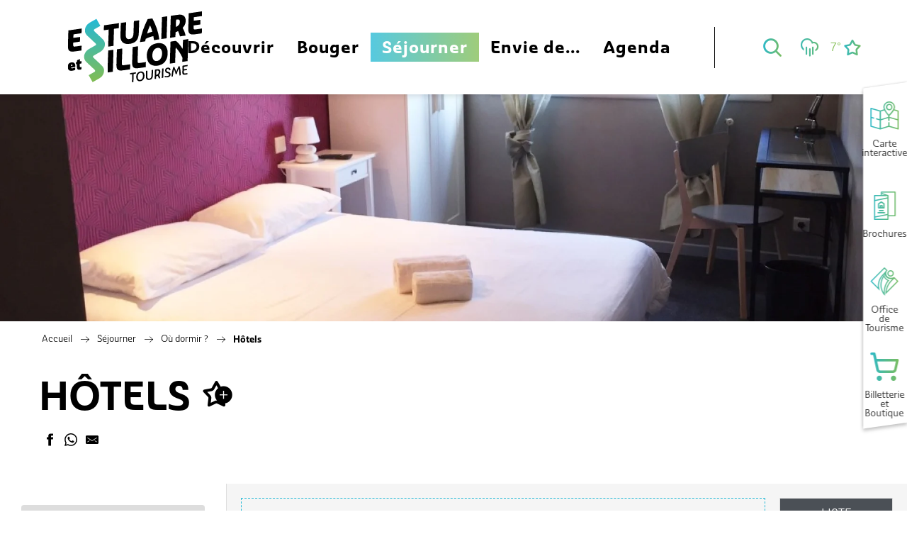

--- FILE ---
content_type: text/html; charset=UTF-8
request_url: https://estuairesillontourisme.fr/sejourner/ou-dormir/hotels/?listpage=%7B%7B%20currentPage%20+%201%7D%7D
body_size: 44347
content:
<!doctype html>
<html class="no-js" lang="fr-FR"><head><title>Hôtels | Estuaire et Sillon Tourisme</title><script>window.globals={"ancestors":{"chapter1":"S\u00e9journer","chapter2":"O\u00f9 dormir ?","chapter3":"H\u00f4tels"},"context":"website","current_lang":"fr","current_locale":"fr","current_locale_region":"fr_FR","env":"prod","languages":["fr"],"page_type":"playlist_tourism","post_id":2161,"post_image":"https:\/\/estuairesillontourisme.fr\/app\/uploads\/estuaireetsillon\/2024\/06\/thumbs\/Cote-Laccote-lac-13-1920x960.webp","post_title":"H\u00f4tels","post_type":"page","post_modified":"2025-10-17 16:01:36+02:00","site_key":"estuaireetsillon","tags":{"places":[],"seasons":["Courts-s\u00e9jours","Week-end"],"themes":[],"targets":[]},"woody_options_pages":{"search_url":4747,"weather_url":62,"favorites_url":60},"hawwwai":{"sheet_options":{"nearby_distance_max":5000}}}</script><script>(function(e){e.eskalad=e.eskalad?e.eskalad:[],e.eskalad.product="woody",e.eskalad.site_key=e.globals.site_key!==void 0?e.globals.site_key:"empty",e.eskalad.timestamp=l("eskalad_timestamp"),e.eskalad.timestamp==null&&(e.eskalad.timestamp=Math.floor(Date.now()/1e3),s("eskalad_timestamp",e.eskalad.timestamp)),e.eskalad.cid=l("eskalad_cid"),e.eskalad.cid==null&&e.eskalad.timestamp!==void 0&&(e.eskalad.cid=e.eskalad.timestamp,c()),e.eskalad.ga_consent=!0;function c(){e.eskalad.cid.toString().search("\\.")<=0&&fetch("/api/clientid").then(a=>a.json()).then(a=>{a.cid!==void 0&&(e.eskalad.cid=a.cid+"."+e.eskalad.cid,s("eskalad_cid",e.eskalad.cid))}).catch(function(a){console.error("Eskalad fetch: "+a.message)})}function l(a){if(e.localStorage!==void 0&&e.localStorage)try{let t=e.localStorage.getItem(a);return t=t==null||isNaN(t)||t==null||t==""?void 0:t,t}catch(t){console.error(["[ESKALAD]",t])}}function s(a,t){if(e.localStorage!==void 0&&e.localStorage)try{e.localStorage.removeItem(a),e.localStorage.setItem(a,t)}catch(d){console.error(["[ESKALAD]",d])}}})(window);
</script><script src="https://cache.consentframework.com/js/pa/32284/c/b17HG/stub" referrerpolicy="origin" charset="utf-8"></script><script src="https://choices.consentframework.com/js/pa/32284/c/b17HG/cmp" referrerpolicy="origin" charset="utf-8" async></script><script>document.addEventListener("DOMContentLoaded",function(){document.querySelectorAll("a[href='#consentframework'],a[href='#cmp']").forEach(function(e){e.removeAttribute("target");e.setAttribute("href","javascript:window.Sddan.cmp.displayUI();")})});</script><script type="importmap">{"imports":{"jquery":"https:\/\/woody.cloudly.space\/app\/themes\/woody-theme\/src\/lib\/custom\/jquery@2.1.4.min.mjs","woody_lib_utils":"https:\/\/woody.cloudly.space\/app\/dist\/estuaireetsillon\/addons\/woody-lib-utils\/js\/woody-lib-utils.93266841fa.mjs","woody_addon_search_main":"https:\/\/woody.cloudly.space\/app\/dist\/estuaireetsillon\/addons\/woody-addon-search\/js\/woody-addon-search-main.f068d57b37.mjs","woody_addon_search_data":"https:\/\/woody.cloudly.space\/app\/dist\/estuaireetsillon\/addons\/woody-addon-search\/js\/woody-addon-search-data.78cd9c9154.mjs","woody_addon_devtools_main":"https:\/\/woody.cloudly.space\/app\/dist\/estuaireetsillon\/addons\/woody-addon-devtools\/js\/woody-addon-devtools-main.5ef617cfdb.mjs","woody_addon_devtools_tools":"https:\/\/woody.cloudly.space\/app\/dist\/estuaireetsillon\/addons\/woody-addon-devtools\/js\/woody-addon-devtools-tools.54d58a68c5.mjs","woody_addon_devtools_color_palette":"https:\/\/woody.cloudly.space\/app\/dist\/estuaireetsillon\/addons\/woody-addon-devtools\/js\/woody-addon-devtools-color-palette.a8a41da40b.mjs","woody_addon_devtools_style_shift":"https:\/\/woody.cloudly.space\/app\/dist\/estuaireetsillon\/addons\/woody-addon-devtools\/js\/woody-addon-devtools-style-shift.c4f6081742.mjs","woody_addon_devtools_fake_touristic_sheet":"https:\/\/woody.cloudly.space\/app\/dist\/estuaireetsillon\/addons\/woody-addon-devtools\/js\/woody-addon-devtools-fake-touristic-sheet.2cb516cd17.mjs","woody_addon_favorites_tools":"https:\/\/woody.cloudly.space\/app\/dist\/estuaireetsillon\/addons\/woody-addon-favorites\/js\/woody-addon-favorites-tools.493a0ea33a.mjs","woody_addon_favorites_btn":"https:\/\/woody.cloudly.space\/app\/dist\/estuaireetsillon\/addons\/woody-addon-favorites\/js\/woody-addon-favorites-btn.371d024552.mjs","woody_addon_favorites_cart":"https:\/\/woody.cloudly.space\/app\/dist\/estuaireetsillon\/addons\/woody-addon-favorites\/js\/woody-addon-favorites-cart.76fc575ef3.mjs","woody_addon_favorites_sections":"https:\/\/woody.cloudly.space\/app\/dist\/estuaireetsillon\/addons\/woody-addon-favorites\/js\/woody-addon-favorites-sections.3c8fc8f133.mjs"}}</script><link rel="preconnect" href="https://cache.consentframework.com" crossorigin><link rel="preconnect" href="https://choices.consentframework.com" crossorigin><link rel="preconnect" href="https://fonts.gstatic.com" crossorigin><link rel="preconnect" href="https://fonts.googleapis.com" crossorigin><link rel="preconnect" href="https://www.googletagmanager.com" crossorigin><link rel="preconnect" href="https://woody.cloudly.space" crossorigin><link rel="preconnect" href="https://api.cloudly.space" crossorigin><script>window.dataLayer=window.dataLayer?window.dataLayer:[];window.dataLayer.push({"event":"globals","data":{"env":"prod","site_key":"estuaireetsillon","page":{"id_page":2161,"name":"H\u00f4tels","page_type":"playlist_tourism","tags":{"places":[],"seasons":["Courts-s\u00e9jours","Week-end"],"themes":[],"targets":[]}},"lang":"fr","playlist":{"id_playlist":null,"id_playlist_conf":"52121","pagination":1}}});</script><script>(function(w,d,s,l,i) { w[l]=w[l]||[]; w[l].push({ 'gtm.start': new Date().getTime(),event: 'gtm.js' }); var f=d.getElementsByTagName(s)[0], j=d.createElement(s),dl=l!='dataLayer'? '&l='+l:''; j.async=true; j.src='https://www.googletagmanager.com/gtm.js?id='+i+dl; f.parentNode.insertBefore(j,f); })(window,document,'script','dataLayer','GTM-M3MBSX3');</script><link rel="canonical" href="https://estuairesillontourisme.fr/sejourner/ou-dormir/hotels/"/><meta charset="UTF-8"/><meta http-equiv="X-UA-Compatible" content="IE=edge"/><meta name="generator" content="Raccourci Agency - WP"/><meta name="viewport" content="width=device-width,initial-scale=1"/><meta name="robots" content="max-snippet:-1, max-image-preview:large, max-video-preview:-1"/><meta property="og:type" content="website"/><meta property="og:url" content="https://estuairesillontourisme.fr/sejourner/ou-dormir/hotels/"/><meta name="twitter:card" content="summary_large_image"/><meta property="og:image" content="https://woody.cloudly.space/app/uploads/estuaireetsillon/2024/06/thumbs/Cote-Laccote-lac-13-1920x960.webp"/><meta property="twitter:image" content="https://woody.cloudly.space/app/uploads/estuaireetsillon/2024/06/thumbs/Cote-Laccote-lac-13-1920x960.webp"/><meta property="og:site_name" content="Estuaire et Sillon Tourisme"/><meta property="og:locale" content="fr_FR"/><meta name="description" content=""/><meta property="og:title" content="Hôtels | Estuaire et Sillon Tourisme"/><meta property="og:description" content=""/><meta name="twitter:title" content="Hôtels | Estuaire et Sillon Tourisme"/><meta name="twitter:description" content=""/><script type="application/ld+json" class="woody-schema-graph">{"@context":"https:\/\/schema.org","@graph":[{"@type":"WebSite","url":"https:\/\/estuairesillontourisme.fr","name":"Estuaire et Sillon Tourisme","description":"\u00c9vadez-vous entre Nantes et Saint-Nazaire...Sillonnez l&#039;estuaire de la Loire : randonn\u00e9es et points de vue d&#039;exception, d\u00e9couvertes artistiques et culturelles vous attendent \u00e0 la crois\u00e9e des chemins !","potentialAction":[{"@type":"SearchAction","target":"https:\/\/estuairesillontourisme.fr\/recherche\/?query={search_term_string}","query-input":"required name=search_term_string"}]},{"@type":"WebPage","url":"https:\/\/estuairesillontourisme.fr\/sejourner\/ou-dormir\/hotels\/","headline":"H\u00f4tels | Estuaire et Sillon Tourisme","inLanguage":"fr-FR","datePublished":"2024-03-25 15:51:33","dateModified":"2025-10-17 14:01:36","description":"","image":["https:\/\/estuairesillontourisme.fr\/app\/uploads\/estuaireetsillon\/2024\/06\/thumbs\/Cote-Laccote-lac-13-1920x960.webp"]}]}</script><style>img:is([sizes="auto" i], [sizes^="auto," i]) { contain-intrinsic-size: 3000px 1500px }</style><script>
window._wpemojiSettings = {"baseUrl":"https:\/\/s.w.org\/images\/core\/emoji\/16.0.1\/72x72\/","ext":".png","svgUrl":"https:\/\/s.w.org\/images\/core\/emoji\/16.0.1\/svg\/","svgExt":".svg","source":{"concatemoji":"https:\/\/estuairesillontourisme.fr\/wp\/wp-includes\/js\/wp-emoji-release.min.js?ver=6.8.2"}};
/*! This file is auto-generated */
!function(s,n){var o,i,e;function c(e){try{var t={supportTests:e,timestamp:(new Date).valueOf()};sessionStorage.setItem(o,JSON.stringify(t))}catch(e){}}function p(e,t,n){e.clearRect(0,0,e.canvas.width,e.canvas.height),e.fillText(t,0,0);var t=new Uint32Array(e.getImageData(0,0,e.canvas.width,e.canvas.height).data),a=(e.clearRect(0,0,e.canvas.width,e.canvas.height),e.fillText(n,0,0),new Uint32Array(e.getImageData(0,0,e.canvas.width,e.canvas.height).data));return t.every(function(e,t){return e===a[t]})}function u(e,t){e.clearRect(0,0,e.canvas.width,e.canvas.height),e.fillText(t,0,0);for(var n=e.getImageData(16,16,1,1),a=0;a<n.data.length;a++)if(0!==n.data[a])return!1;return!0}function f(e,t,n,a){switch(t){case"flag":return n(e,"\ud83c\udff3\ufe0f\u200d\u26a7\ufe0f","\ud83c\udff3\ufe0f\u200b\u26a7\ufe0f")?!1:!n(e,"\ud83c\udde8\ud83c\uddf6","\ud83c\udde8\u200b\ud83c\uddf6")&&!n(e,"\ud83c\udff4\udb40\udc67\udb40\udc62\udb40\udc65\udb40\udc6e\udb40\udc67\udb40\udc7f","\ud83c\udff4\u200b\udb40\udc67\u200b\udb40\udc62\u200b\udb40\udc65\u200b\udb40\udc6e\u200b\udb40\udc67\u200b\udb40\udc7f");case"emoji":return!a(e,"\ud83e\udedf")}return!1}function g(e,t,n,a){var r="undefined"!=typeof WorkerGlobalScope&&self instanceof WorkerGlobalScope?new OffscreenCanvas(300,150):s.createElement("canvas"),o=r.getContext("2d",{willReadFrequently:!0}),i=(o.textBaseline="top",o.font="600 32px Arial",{});return e.forEach(function(e){i[e]=t(o,e,n,a)}),i}function t(e){var t=s.createElement("script");t.src=e,t.defer=!0,s.head.appendChild(t)}"undefined"!=typeof Promise&&(o="wpEmojiSettingsSupports",i=["flag","emoji"],n.supports={everything:!0,everythingExceptFlag:!0},e=new Promise(function(e){s.addEventListener("DOMContentLoaded",e,{once:!0})}),new Promise(function(t){var n=function(){try{var e=JSON.parse(sessionStorage.getItem(o));if("object"==typeof e&&"number"==typeof e.timestamp&&(new Date).valueOf()<e.timestamp+604800&&"object"==typeof e.supportTests)return e.supportTests}catch(e){}return null}();if(!n){if("undefined"!=typeof Worker&&"undefined"!=typeof OffscreenCanvas&&"undefined"!=typeof URL&&URL.createObjectURL&&"undefined"!=typeof Blob)try{var e="postMessage("+g.toString()+"("+[JSON.stringify(i),f.toString(),p.toString(),u.toString()].join(",")+"));",a=new Blob([e],{type:"text/javascript"}),r=new Worker(URL.createObjectURL(a),{name:"wpTestEmojiSupports"});return void(r.onmessage=function(e){c(n=e.data),r.terminate(),t(n)})}catch(e){}c(n=g(i,f,p,u))}t(n)}).then(function(e){for(var t in e)n.supports[t]=e[t],n.supports.everything=n.supports.everything&&n.supports[t],"flag"!==t&&(n.supports.everythingExceptFlag=n.supports.everythingExceptFlag&&n.supports[t]);n.supports.everythingExceptFlag=n.supports.everythingExceptFlag&&!n.supports.flag,n.DOMReady=!1,n.readyCallback=function(){n.DOMReady=!0}}).then(function(){return e}).then(function(){var e;n.supports.everything||(n.readyCallback(),(e=n.source||{}).concatemoji?t(e.concatemoji):e.wpemoji&&e.twemoji&&(t(e.twemoji),t(e.wpemoji)))}))}((window,document),window._wpemojiSettings);
</script><link rel='preload' as='style' onload='this.onload=null;this.rel="stylesheet"' id='addon-search-stylesheet-css' href='https://woody.cloudly.space/app/dist/estuaireetsillon/addons/woody-addon-search/css/woody-addon-search.4e0867669a.css?ver=2.1.3' media='screen' /><noscript><link rel='stylesheet' id='addon-search-stylesheet-css' href='https://woody.cloudly.space/app/dist/estuaireetsillon/addons/woody-addon-search/css/woody-addon-search.4e0867669a.css?ver=2.1.3' media='screen' /></noscript><link rel='preload' as='style' onload='this.onload=null;this.rel="stylesheet"' id='leaflet_css-css' href='https://tiles.touristicmaps.com/libs/tmaps.min.css' media='all' /><noscript><link rel='stylesheet' id='leaflet_css-css' href='https://tiles.touristicmaps.com/libs/tmaps.min.css' media='all' /></noscript><link rel='preload' as='style' onload='this.onload=null;this.rel="stylesheet"' id='hawwwai_font_css-css' href='https://api.cloudly.space/static/assets/fonts/raccourci-font-66e2af655c2c9.css' media='all' /><noscript><link rel='stylesheet' id='hawwwai_font_css-css' href='https://api.cloudly.space/static/assets/fonts/raccourci-font-66e2af655c2c9.css' media='all' /></noscript><link rel='preload' as='style' onload='this.onload=null;this.rel="stylesheet"' id='jsdelivr_bootstrap_css-css' href='https://woody.cloudly.space/app/themes/woody-theme/src/lib/npm/bootstrap/dist/css/bootstrap.min.css?ver=3.3.7' media='all' /><noscript><link rel='stylesheet' id='jsdelivr_bootstrap_css-css' href='https://woody.cloudly.space/app/themes/woody-theme/src/lib/npm/bootstrap/dist/css/bootstrap.min.css?ver=3.3.7' media='all' /></noscript><link rel='preload' as='style' onload='this.onload=null;this.rel="stylesheet"' id='jsdelivr_nouislider_css-css' href='https://woody.cloudly.space/app/themes/woody-theme/src/lib/custom/nouislider@10.1.0.min.css' media='all' /><noscript><link rel='stylesheet' id='jsdelivr_nouislider_css-css' href='https://woody.cloudly.space/app/themes/woody-theme/src/lib/custom/nouislider@10.1.0.min.css' media='all' /></noscript><link rel='preload' as='style' onload='this.onload=null;this.rel="stylesheet"' id='jsdelivr_chosen_css-css' href='https://woody.cloudly.space/app/themes/woody-theme/src/lib/custom/chosen@1.8.2.min.css' media='all' /><noscript><link rel='stylesheet' id='jsdelivr_chosen_css-css' href='https://woody.cloudly.space/app/themes/woody-theme/src/lib/custom/chosen@1.8.2.min.css' media='all' /></noscript><link rel='preload' as='style' onload='this.onload=null;this.rel="stylesheet"' id='jsdelivr_picker_css-css' href='https://woody.cloudly.space/app/themes/woody-theme/src/lib/custom/daterangepicker@2.1.30.min.css' media='all' /><noscript><link rel='stylesheet' id='jsdelivr_picker_css-css' href='https://woody.cloudly.space/app/themes/woody-theme/src/lib/custom/daterangepicker@2.1.30.min.css' media='all' /></noscript><link rel='preload' as='style' onload='this.onload=null;this.rel="stylesheet"' id='google-font-raleway-css' href='https://fonts.googleapis.com/css?family=Raleway' media='all' /><noscript><link rel='stylesheet' id='google-font-raleway-css' href='https://fonts.googleapis.com/css?family=Raleway' media='all' /></noscript><link rel='stylesheet' id='main-stylesheet-css' href='https://woody.cloudly.space/app/dist/estuaireetsillon/css/tourism-dd439bb14a.css' media='screen' /><link rel='preload' as='style' onload='this.onload=null;this.rel="stylesheet"' id='wicon-stylesheet-css' href='https://woody.cloudly.space/app/dist/estuaireetsillon/css/wicon-4db1a7fae4.css' media='screen' /><noscript><link rel='stylesheet' id='wicon-stylesheet-css' href='https://woody.cloudly.space/app/dist/estuaireetsillon/css/wicon-4db1a7fae4.css' media='screen' /></noscript><link rel='stylesheet' id='print-stylesheet-css' href='https://woody.cloudly.space/app/dist/estuaireetsillon/css/print-b87b2678ed.css' media='print' /><script defer src="https://woody.cloudly.space/app/dist/estuaireetsillon/addons/woody-addon-search/js/woody-addon-search.963aa0a249.js?ver=2.1.3" id="addon-search-javascripts-js"></script><script defer src="https://woody.cloudly.space/app/themes/woody-theme/src/js/static/obf.min.js?ver=1.88.159" id="obf-js"></script><script defer src="https://woody.cloudly.space/app/dist/estuaireetsillon/addons/woody-addon-eskalad/js/events/eskalad.c2bde38840.js?ver=6.3.3" id="woody-addon-eskalad-js"></script><script defer src="https://woody.cloudly.space/app/dist/estuaireetsillon/addons/woody-addon-eskalad/js/events/eskalad-page.5d2af865c3.js?ver=6.3.3" id="woody-addon-eskalad-page-js"></script><script id="jquery-js-before">
window.siteConfig = {"site_key":"estuaireetsillon","login":"public_estuaireetsillon_website","password":"84371810ee01f4312544f1a49cbf304f","token":"MjI5MjA3NDBjY2ZkOlFrZGJYbGxVYTFVUUZ4TUZXMEJjVjBSRVhWd1BEQWc3UlZkYlFWbERVUT09OkNnWUtCUUVQQlFBR0JsWlZWQVlLQXdJQ0FBUUZVZ2RRQzFGYlZBTUhBRlk9","mapProviderKeys":{"otmKey":"270ea44c74833469e3fb63a75d56a77c53cab2289c77b4bcf03bb2da6b690fbc","gmKey":"AIzaSyAIWyOS5ifngsd2S35IKbgEXXgiSAnEjsw"},"api_url":"https:\/\/api.tourism-system.com","api_render_url":"https:\/\/api.tourism-system.com","current_lang":"fr","current_season":null,"languages":["fr"]};
window.useLeafletLibrary=1;window.DrupalAngularConfig=window.DrupalAngularConfig || {};window.DrupalAngularConfig.mapProviderKeys={"otmKey":"270ea44c74833469e3fb63a75d56a77c53cab2289c77b4bcf03bb2da6b690fbc","gmKey":"AIzaSyAIWyOS5ifngsd2S35IKbgEXXgiSAnEjsw"};
</script><script type="module" src="https://woody.cloudly.space/app/themes/woody-theme/src/lib/custom/jquery@2.1.4.min.mjs" id="jquery-js"></script><script defer src="https://woody.cloudly.space/app/themes/woody-theme/src/lib/custom/moment-with-locales@2.22.2.min.js" id="jsdelivr_moment-js"></script><script id="woody-sheet-js-extra">
var __hw = {"SECTIONS.TOURISM.SHEET.PERIODS.TODAY":"Aujourd'hui","SECTIONS.TOURISM.SHEET.PERIODS.HAPPENING":"A lieu","SECTIONS.TOURISM.SHEET.PERIODS.ENDED":"Termin\u00e9","SECTIONS.TOURISM.SHEET.PERIODS.ENDED_FOR_TODAY":"Termin\u00e9 pour aujourd'hui","SECTIONS.TOURISM.SHEET.PERIODS.FROM_TODAY":"\u00c0 partir d'aujourd'hui","SECTIONS.TOURISM.SHEET.PERIODS.FROM":"Du","SECTIONS.TOURISM.SHEET.PERIODS.UNTIL_TODAY":"Aujourd'hui","SECTIONS.TOURISM.SHEET.PERIODS.TO":"jusqu'\u00e0","SECTIONS.TOURISM.SHEET.PERIODS.UNTIL":"au","SECTIONS.TOURISM.SHEET.PERIODS.UNTIL_LONG":"jusqu'au","SECTIONS.TOURISM.SHEET.PERIODS.ON":"Le","SECTIONS.TOURISM.SHEET.PERIODS.OPENED":"Ouvert","SECTIONS.TOURISM.SHEET.PERIODS.CLOSED":"Ferm\u00e9","SECTIONS.TOURISM.SHEET.PERIODS.CLOSEDFORTODAY":"Ferm\u00e9 pour aujourd'hui","SECTIONS.TOURISM.SHEET.PERIODS.UNDEFINED":"Horaires non d\u00e9finis","SECTIONS.TOURISM.SHEET.PERIODS.NOW":"En ce moment","GLOBAL.TIMES.TO":"jusqu'\u00e0"};
</script><script defer src="https://woody.cloudly.space/app/dist/estuaireetsillon/addons/woody-addon-hawwwai/js/sheet-bundle.7fecec0205.js?ver=2.5.142" id="woody-sheet-js"></script><script type="module" src="https://woody.cloudly.space/app/dist/estuaireetsillon/addons/woody-addon-favorites/js/woody-addon-favorites.c46dfed72b.mjs" id="addon-favorites-javascripts-js"></script><script defer src="https://woody.cloudly.space/app/themes/woody-theme/src/lib/npm/swiper/dist/js/swiper.min.js?ver=4.5.1" id="jsdelivr_swiper-js"></script><script defer src="https://woody.cloudly.space/app/themes/woody-theme/src/lib/npm/flatpickr/dist/flatpickr.min.js?ver=4.5.7" id="jsdelivr_flatpickr-js"></script><script defer src="https://woody.cloudly.space/app/themes/woody-theme/src/lib/npm/flatpickr/dist/l10n/fr.js?ver=4.5.7" id="jsdelivr_flatpickr_l10n-js"></script><script defer src="https://woody.cloudly.space/app/themes/woody-theme/src/lib/custom/nouislider@10.1.0.min.js" id="jsdelivr_nouislider-js"></script><script defer src="https://woody.cloudly.space/app/themes/woody-theme/src/lib/custom/lazysizes@4.1.2.min.js" id="jsdelivr_lazysizes-js"></script><script defer src="https://woody.cloudly.space/app/themes/woody-theme/src/lib/custom/moment-timezone-with-data.min.js" id="jsdelivr_moment_tz-js"></script><script defer src="https://woody.cloudly.space/app/themes/woody-theme/src/lib/custom/js.cookie@2.2.1.min.js" id="jsdelivr_jscookie-js"></script><script defer src="https://woody.cloudly.space/app/themes/woody-theme/src/lib/custom/rellax@1.10.1.min.js" id="jsdelivr_rellax-js"></script><script defer src="https://woody.cloudly.space/app/themes/woody-theme/src/lib/custom/iframeResizer@4.3.7.min.js?ver=4.3.7" id="jsdelivr_iframeresizer-js"></script><script defer src="https://woody.cloudly.space/app/themes/woody-theme/src/lib/npm/plyr/dist/plyr.min.js?ver=3.6.8" id="jsdelivr_plyr-js"></script><script defer src="https://woody.cloudly.space/wp/wp-includes/js/dist/hooks.min.js?ver=4d63a3d491d11ffd8ac6" id="wp-hooks-js"></script><script defer src="https://woody.cloudly.space/wp/wp-includes/js/dist/i18n.min.js?ver=5e580eb46a90c2b997e6" id="wp-i18n-js"></script><script defer src="https://woody.cloudly.space/app/themes/woody-theme/src/js/static/i18n-ltr.min.js?ver=1.88.159" id="wp-i18n-ltr-js"></script><script defer src="https://tiles.touristicmaps.com/libs/leaflet.min.js" id="touristicmaps_leaflet-js"></script><script defer src="https://tiles.touristicmaps.com/libs/tangram.min.js" id="touristicmaps_tangram-js"></script><script defer src="https://tiles.touristicmaps.com/libs/markercluster.min.js" id="touristicmaps_cluster-js"></script><script defer src="https://tiles.touristicmaps.com/libs/locate.min.js" id="touristicmaps_locate-js"></script><script defer src="https://tiles.touristicmaps.com/libs/geocoder.min.js" id="touristicmaps_geocoder-js"></script><script defer src="https://tiles.touristicmaps.com/libs/fullscreen.min.js" id="touristicmaps_fullscreen-js"></script><script defer src="https://maps.googleapis.com/maps/api/js?key=AIzaSyAIWyOS5ifngsd2S35IKbgEXXgiSAnEjsw&amp;v=3.33&amp;libraries=geometry,places" id="gg_maps-js"></script><script defer src="https://api.tourism-system.com/render/assets/scripts/raccourci/universal-mapV2.min.js" id="hawwwai_universal_map-js"></script><script defer src="https://woody.cloudly.space/app/themes/woody-theme/src/lib/npm/bootstrap/dist/js/bootstrap.min.js?ver=3.3.7" id="jsdelivr_bootstrap-js"></script><script defer src="https://woody.cloudly.space/app/themes/woody-theme/src/lib/custom/jquery.matchHeight@0.7.2.min.js" id="jsdelivr_match8-js"></script><script defer src="https://woody.cloudly.space/app/themes/woody-theme/src/lib/custom/wNumb@1.0.4.min.js" id="jsdelivr_wnumb-js"></script><script defer src="https://woody.cloudly.space/app/themes/woody-theme/src/lib/custom/chosen.jquery@1.8.2.min.js" id="jsdelivr_chosen-js"></script><script defer src="https://woody.cloudly.space/app/themes/woody-theme/src/lib/custom/daterangepicker@2.1.30.min.js" id="jsdelivr_picker-js"></script><script defer src="https://woody.cloudly.space/app/themes/woody-theme/src/lib/custom/twig@0.8.9.min.js" id="jsdelivr_twigjs-js"></script><script defer src="https://woody.cloudly.space/app/themes/woody-theme/src/lib/custom/uuid@1.4.8.min.js" id="jsdelivr_uuid-js"></script><script defer src="https://woody.cloudly.space/app/themes/woody-theme/src/lib/custom/lodash@3.8.0.min.js" id="jsdelivr_lodash-js"></script><script defer src="https://woody.cloudly.space/app/themes/woody-theme/src/lib/custom/arrive@2.4.1.min.js" id="jsdelivr_arrive-js"></script><script defer src="https://api.tourism-system.com/render/assets/scripts/raccourci/sheet_item.min.js" id="hawwwai_sheet_item-js"></script><script defer src="https://api.tourism-system.com/render/assets/scripts/raccourci/playlist.min.js" id="hawwwai_playlist-js"></script><script defer src="https://api.tourism-system.com/render/assets/scripts/raccourci/playlist-map.leafletV2.min.js?otmKey=270ea44c74833469e3fb63a75d56a77c53cab2289c77b4bcf03bb2da6b690fbc&amp;gmKey=AIzaSyAIWyOS5ifngsd2S35IKbgEXXgiSAnEjsw&amp;v=1.88.159&amp;ver=1.88.159" id="hawwwai_playlist_map-js"></script><script defer src="https://woody.cloudly.space/app/dist/estuaireetsillon/js/main-5d42e4330f.js" id="main-javascripts-js"></script><link rel="shortcut icon" type="image/x-icon" href="https://woody.cloudly.space/app/dist/estuaireetsillon/favicon/favicon/favicon-19c4da998c.ico"><link rel="shortcut icon" type="image/png" href=""><link rel="apple-touch-icon" sizes="32x32" href=""><link rel="apple-touch-icon" sizes="64x64" href=""><link rel="apple-touch-icon" sizes="120x120" href=""><link rel="apple-touch-icon" sizes="180x180" href=""><link rel="apple-touch-icon" sizes="152x152" href=""><link rel="apple-touch-icon" sizes="167x167" href=""><link rel="icon" sizes="192x192" href=""><link rel="icon" sizes="128x128" href=""></head><body class="wp-singular page-template-default page page-id-2161 page-child parent-pageid-2160 wp-theme-woody-theme wp-child-theme-estuaireetsillon menus-v2 prod woodypage-playlist_tourism has-hero has-blocks-hero-tpl_02 apirender apirender-playlist apirender-wordpress">
            <noscript><iframe src="https://www.googletagmanager.com/ns.html?id=GTM-M3MBSX3" height="0" width="0" style="display:none;visibility:hidden"></iframe></noscript>
        
            
    
    <div class="main-wrapper flex-container flex-dir-column">
                                <div class="woody-component-headnavs">
    
                        <ul class="tools list-unstyled flex-container align-middle">
                                                                                        <li class="weather-tool">
                                                                    <a class="no-ext tools-link" href="https://estuairesillontourisme.fr/meteo/" target="_self" title="7°" >
                                                                                    <span class="wicon climacon-cloud-rain"></span>
                                                                                                                            <span>7°</span>
                                                                            </a>
                                                            </li>
                                                                                                                                                                            <li class="favorites-tool"><div class="woody-component-favorites-block tpl_01">
            <a class="woody-favorites-cart" href="https://estuairesillontourisme.fr/favoris/" data-favtarget="https://estuairesillontourisme.fr/favoris/" title="Favoris" data-label="Favoris">
                                    <div>
                <i class="wicon wicon-060-favoris" aria-hidden="true"></i>
                <span class="show-for-sr">Voir les favoris</span>
                <span class="counter is-empty"></span>
            </div>
                </a>
    </div>
</li>
                                                    <li class="search-tool"><div role="button" aria-label="Recherche" class="search-toggler-wrapper woody-component-esSearch-block" tabindex="0">
    <span class="esSearch-button results-toggler" data-label="Recherche" title="Recherche">
        <span class="wicon wicon-053-loupe-par-defaut search-icon" aria-hidden="true"></span>
        <span class="show-for-sr">Rechercher</span>
        <span class="button-label" data-label="Recherche"></span>
    </span>
</div>
</li>
                                                            </ul>
            
    

            <header role="banner" class="woody-component-header menus-v2 site-header " >
    <div class="main-menu-wrapper ">

        
        <nav role="navigation" class="top-bar title-bar " id="main-menu">
            <ul class="main-menu-list flex-container horizontal align-center align-middle wrap fullwidth-dropdowns">
                                                        <li class="is-brand-logo isAbs left">
    <a class="menuLogo" href="https://estuairesillontourisme.fr/" target="_self" data-post-id="56">
        <span class="no-visible-text menu-logo-site-name isAbs">Estuaire et Sillon Tourisme</span>
        <span class="brand-logo"><img class="lazyload" src="https://woody.cloudly.space/app/themes/estuaireetsillon/logo.svg" alt="Logo Loire et Sillon"></span>
    </a>
</li>

                                        <li class="menu-item is-submenu-parent" role="button">
                        <a class="menuLink" href="https://estuairesillontourisme.fr/decouvrir/" target="_self" data-post-id="2061">
                                                                                                                                                <span class="menuLink-title">Découvrir</span>
                                                        
                                                    </a>
                                                    <div class="submenu-wrapper" aria-expanded="false">
                                
                                <ul class="submenu-grid one-by-one " data-link-parent="2061" data-title="Découvrir" role="menu">
                                                                            
<li class="submenu-block submenu-block-images-list tpl_13 " data-position="grid-col-start-3 grid-col-end-11 grid-row-start-1 grid-row-end-11" role="menuitem" aria-label="menuitem">
    
        <ul class="submenu-block-content " data-columns="3cols" role="menu">
                    <li class="card overlayedCard submenu-item submenu-item-delay" role="presentation">
            <a class="card-link isRel bg-black" href="https://estuairesillontourisme.fr/decouvrir/deconnexion-entre-estuaire-et-sillon/" target="_self" data-post-id="2062" aria-label="Déconnexion entre Estuaire et Sillon" role="menuitem">
                                                            <figure aria-label="Comcom Estuairesillon Juin21 170" itemscope itemtype="http://schema.org/ImageObject" class="isRel imageObject cardMediaWrapper"><noscript><img class="imageObject-img img-responsive a42-ac-replace-img" src="https://woody.cloudly.space/app/uploads/estuaireetsillon/2024/05/thumbs/ComCom-EstuaireSillon_juin21_170-640x640.webp" alt="Comcom Estuairesillon Juin21 170" itemprop="thumbnail"/></noscript><img class="imageObject-img img-responsive lazyload a42-ac-replace-img" src="https://woody.cloudly.space/app/themes/woody-theme/src/img/blank/ratio_square.webp" data-src="https://woody.cloudly.space/app/uploads/estuaireetsillon/2024/05/thumbs/ComCom-EstuaireSillon_juin21_170-640x640.webp" data-sizes="auto" data-srcset="https://woody.cloudly.space/app/uploads/estuaireetsillon/2024/05/thumbs/ComCom-EstuaireSillon_juin21_170-360x360.webp 360w, https://woody.cloudly.space/app/uploads/estuaireetsillon/2024/05/thumbs/ComCom-EstuaireSillon_juin21_170-640x640.webp 640w, https://woody.cloudly.space/app/uploads/estuaireetsillon/2024/05/thumbs/ComCom-EstuaireSillon_juin21_170-1200x1200.webp 1200w" alt="Comcom Estuairesillon Juin21 170" itemprop="thumbnail"/><meta itemprop="datePublished" content="2024-05-27 14:23:19"><span class="hide imageObject-description" itemprop="description" data-nosnippet>Comcom Estuairesillon Juin21 170</span><figcaption class="imageObject-caption flex-container align-middle isAbs bottom left hide" data-nosnippet><span class="imageObject-icon copyright-icon flex-container align-center align-middle">©</span><span class="imageObject-text imageObject-description" itemprop="caption">Comcom Estuairesillon Juin21 170</span></figcaption></figure>                                                    <div class="card-section submenu-item-section bottomleftbox fcbCol">
                    <div class="card-titles"><div class="card-texts flex-container flex-dir-column"><span class="card-title">Déconnexion entre Estuaire et Sillon</span></div></div>                </div>
            </a>
        </li>
            <li class="card overlayedCard submenu-item submenu-item-delay" role="presentation">
            <a class="card-link isRel bg-black" href="https://estuairesillontourisme.fr/decouvrir/en-estuaire-et-sillon-on-remonte-le-temps/" target="_self" data-post-id="2077" aria-label="En Estuaire et Sillon, on remonte le temps" role="menuitem">
                                                            <figure aria-label="2022 Domaine De Lescurays Prinquiau Puk 23" itemscope itemtype="http://schema.org/ImageObject" class="isRel imageObject cardMediaWrapper"><noscript><img class="imageObject-img img-responsive a42-ac-replace-img" src="https://woody.cloudly.space/app/uploads/estuaireetsillon/2024/05/thumbs/2022-Domaine-de-lEscurays_Prinquiau-PUK-23-640x640.webp" alt="2022 Domaine De Lescurays Prinquiau Puk 23" itemprop="thumbnail"/></noscript><img class="imageObject-img img-responsive lazyload a42-ac-replace-img" src="https://woody.cloudly.space/app/themes/woody-theme/src/img/blank/ratio_square.webp" data-src="https://woody.cloudly.space/app/uploads/estuaireetsillon/2024/05/thumbs/2022-Domaine-de-lEscurays_Prinquiau-PUK-23-640x640.webp" data-sizes="auto" data-srcset="https://woody.cloudly.space/app/uploads/estuaireetsillon/2024/05/thumbs/2022-Domaine-de-lEscurays_Prinquiau-PUK-23-360x360.webp 360w, https://woody.cloudly.space/app/uploads/estuaireetsillon/2024/05/thumbs/2022-Domaine-de-lEscurays_Prinquiau-PUK-23-640x640.webp 640w, https://woody.cloudly.space/app/uploads/estuaireetsillon/2024/05/thumbs/2022-Domaine-de-lEscurays_Prinquiau-PUK-23-1200x1200.webp 1200w" alt="2022 Domaine De Lescurays Prinquiau Puk 23" itemprop="thumbnail"/><meta itemprop="datePublished" content="2024-05-16 08:19:41"><span class="hide imageObject-description" itemprop="description" data-nosnippet>2022 Domaine De Lescurays Prinquiau Puk 23</span><figcaption class="imageObject-caption flex-container align-middle isAbs bottom left hide" data-nosnippet><span class="imageObject-icon copyright-icon flex-container align-center align-middle">©</span><span class="imageObject-text imageObject-description" itemprop="caption">2022 Domaine De Lescurays Prinquiau Puk 23</span></figcaption></figure>                                                    <div class="card-section submenu-item-section bottomleftbox fcbCol">
                    <div class="card-titles"><div class="card-texts flex-container flex-dir-column"><span class="card-title">En Estuaire et Sillon, on remonte le temps</span></div></div>                </div>
            </a>
        </li>
            <li class="card overlayedCard submenu-item submenu-item-delay" role="presentation">
            <a class="card-link isRel bg-black" href="https://estuairesillontourisme.fr/decouvrir/art-contemporain-et-patrimoine-industriel/" target="_self" data-post-id="2087" aria-label="Art contemporain et patrimoine industriel" role="menuitem">
                                                            <figure aria-label="Cordemais 706a4946 Lignt" itemscope itemtype="http://schema.org/ImageObject" class="isRel imageObject cardMediaWrapper"><noscript><img class="imageObject-img img-responsive a42-ac-replace-img" src="https://woody.cloudly.space/app/uploads/estuaireetsillon/2024/06/thumbs/Cordemais-706A4946_lignt-640x640.webp" alt="Cordemais 706a4946 Lignt" itemprop="thumbnail"/></noscript><img class="imageObject-img img-responsive lazyload a42-ac-replace-img" src="https://woody.cloudly.space/app/themes/woody-theme/src/img/blank/ratio_square.webp" data-src="https://woody.cloudly.space/app/uploads/estuaireetsillon/2024/06/thumbs/Cordemais-706A4946_lignt-640x640.webp" data-sizes="auto" data-srcset="https://woody.cloudly.space/app/uploads/estuaireetsillon/2024/06/thumbs/Cordemais-706A4946_lignt-360x360.webp 360w, https://woody.cloudly.space/app/uploads/estuaireetsillon/2024/06/thumbs/Cordemais-706A4946_lignt-640x640.webp 640w, https://woody.cloudly.space/app/uploads/estuaireetsillon/2024/06/thumbs/Cordemais-706A4946_lignt-1200x1200.webp 1200w" alt="Cordemais 706a4946 Lignt" itemprop="thumbnail"/><meta itemprop="datePublished" content="2024-06-03 14:14:48"><span class="hide imageObject-description" itemprop="description" data-nosnippet>Cordemais 706a4946 Lignt</span><figcaption class="imageObject-caption flex-container align-middle isAbs bottom left hide" data-nosnippet><span class="imageObject-icon copyright-icon flex-container align-center align-middle">©</span><span class="imageObject-text imageObject-description" itemprop="caption">Cordemais 706a4946 Lignt</span></figcaption></figure>                                                    <div class="card-section submenu-item-section bottomleftbox fcbCol">
                    <div class="card-titles"><div class="card-texts flex-container flex-dir-column"><span class="card-title">Art contemporain et patrimoine industriel</span></div></div>                </div>
            </a>
        </li>
        </ul>

    </li>

                                                                            
                                                                            
                                                                    </ul>
                            </div>
                                            </li>
                                                        <li class="menu-item">
                        <a class="menuLink" href="https://estuairesillontourisme.fr/bouger/" target="_self" data-post-id="2092">
                                                                                                                                                <span class="menuLink-title">Bouger</span>
                                                        
                                                    </a>
                                            </li>
                                                        <li class="menu-item is-submenu-parent is-active" role="button">
                        <a class="menuLink" href="https://estuairesillontourisme.fr/sejourner/" target="_self" data-post-id="2159">
                                                                                                                                                <span class="menuLink-title">Séjourner</span>
                                                        
                                                    </a>
                                                    <div class="submenu-wrapper" aria-expanded="false">
                                
                                <ul class="submenu-grid one-by-one " data-link-parent="2159" data-title="Séjourner" role="menu">
                                                                            
<li class="submenu-block submenu-block-images-list tpl_13 " data-position="grid-col-start-2 grid-col-end-12 grid-row-start-1 grid-row-end-11" role="menuitem" aria-label="menuitem">
    
        <ul class="submenu-block-content " data-columns="4cols" role="menu">
                    <li class="card overlayedCard submenu-item submenu-item-delay" role="presentation">
            <a class="card-link isRel bg-black" href="https://estuairesillontourisme.fr/sejourner/ou-dormir/" target="_self" data-post-id="2160" aria-label="Où dormir ?" role="menuitem">
                                                            <figure aria-label="Hébergements" itemscope itemtype="http://schema.org/ImageObject" class="isRel imageObject cardMediaWrapper"><noscript><img class="imageObject-img img-responsive a42-ac-replace-img" src="https://woody.cloudly.space/app/uploads/estuaireetsillon/2024/06/thumbs/Bulle_deco_Credits-Photo_CCCE-A.Mahot_-640x640.webp" alt="Hébergements" itemprop="thumbnail"/></noscript><img class="imageObject-img img-responsive lazyload a42-ac-replace-img" src="https://woody.cloudly.space/app/themes/woody-theme/src/img/blank/ratio_square.webp" data-src="https://woody.cloudly.space/app/uploads/estuaireetsillon/2024/06/thumbs/Bulle_deco_Credits-Photo_CCCE-A.Mahot_-640x640.webp" data-sizes="auto" data-srcset="https://woody.cloudly.space/app/uploads/estuaireetsillon/2024/06/thumbs/Bulle_deco_Credits-Photo_CCCE-A.Mahot_-360x360.webp 360w, https://woody.cloudly.space/app/uploads/estuaireetsillon/2024/06/thumbs/Bulle_deco_Credits-Photo_CCCE-A.Mahot_-640x640.webp 640w, https://woody.cloudly.space/app/uploads/estuaireetsillon/2024/06/thumbs/Bulle_deco_Credits-Photo_CCCE-A.Mahot_-1200x1200.webp 1200w" alt="Hébergements" itemprop="thumbnail"/><meta itemprop="datePublished" content="2024-06-05 07:57:20"><span class="hide imageObject-description" itemprop="description" data-nosnippet>Hébergements</span><figcaption class="imageObject-caption flex-container align-middle isAbs bottom left hide" data-nosnippet><span class="imageObject-icon copyright-icon flex-container align-center align-middle">©</span><span class="imageObject-text imageObject-description" itemprop="caption">Hébergements</span></figcaption></figure>                                                    <div class="card-section submenu-item-section bottomleftbox fcbCol">
                    <div class="card-titles"><div class="card-texts flex-container flex-dir-column"><span class="card-title">Où dormir ?</span></div></div>                </div>
            </a>
        </li>
            <li class="card overlayedCard submenu-item submenu-item-delay" role="presentation">
            <a class="card-link isRel bg-black" href="https://estuairesillontourisme.fr/sejourner/ou-manger/" target="_self" data-post-id="2167" aria-label="Où manger ?" role="menuitem">
                                                            <figure aria-label="Cote Laccote Lac 3" itemscope itemtype="http://schema.org/ImageObject" class="isRel imageObject cardMediaWrapper"><noscript><img class="imageObject-img img-responsive a42-ac-replace-img" src="https://woody.cloudly.space/app/uploads/estuaireetsillon/2024/06/thumbs/Cote-Laccote-lac-3-640x640.webp" alt="Cote Laccote Lac 3" itemprop="thumbnail"/></noscript><img class="imageObject-img img-responsive lazyload a42-ac-replace-img" src="https://woody.cloudly.space/app/themes/woody-theme/src/img/blank/ratio_square.webp" data-src="https://woody.cloudly.space/app/uploads/estuaireetsillon/2024/06/thumbs/Cote-Laccote-lac-3-640x640.webp" data-sizes="auto" data-srcset="https://woody.cloudly.space/app/uploads/estuaireetsillon/2024/06/thumbs/Cote-Laccote-lac-3-360x360.webp 360w, https://woody.cloudly.space/app/uploads/estuaireetsillon/2024/06/thumbs/Cote-Laccote-lac-3-640x640.webp 640w, https://woody.cloudly.space/app/uploads/estuaireetsillon/2024/06/thumbs/Cote-Laccote-lac-3-1200x1200.webp 1200w" alt="Cote Laccote Lac 3" itemprop="thumbnail"/><meta itemprop="datePublished" content="2024-06-05 13:36:31"><span class="hide imageObject-description" itemprop="description" data-nosnippet>Cote Laccote Lac 3</span><figcaption class="imageObject-caption flex-container align-middle isAbs bottom left hide" data-nosnippet><span class="imageObject-icon copyright-icon flex-container align-center align-middle">©</span><span class="imageObject-text imageObject-description" itemprop="caption">Cote Laccote Lac 3</span></figcaption></figure>                                                    <div class="card-section submenu-item-section bottomleftbox fcbCol">
                    <div class="card-titles"><div class="card-texts flex-container flex-dir-column"><span class="card-title">Où manger ?</span></div></div>                </div>
            </a>
        </li>
            <li class="card overlayedCard submenu-item submenu-item-delay" role="presentation">
            <a class="card-link isRel bg-black" href="https://estuairesillontourisme.fr/sejourner/bouger/" target="_self" data-post-id="2172" aria-label="Bouger" role="menuitem">
                                                            <figure aria-label="2021 Semaphore De Langle @puk 56" itemscope itemtype="http://schema.org/ImageObject" class="isRel imageObject cardMediaWrapper"><noscript><img class="imageObject-img img-responsive a42-ac-replace-img" src="https://woody.cloudly.space/app/uploads/estuaireetsillon/2024/06/thumbs/2021_Semaphore-de-lAngle-@PUK-56-640x640.webp" alt="2021 Semaphore De Langle @puk 56" itemprop="thumbnail"/></noscript><img class="imageObject-img img-responsive lazyload a42-ac-replace-img" src="https://woody.cloudly.space/app/themes/woody-theme/src/img/blank/ratio_square.webp" data-src="https://woody.cloudly.space/app/uploads/estuaireetsillon/2024/06/thumbs/2021_Semaphore-de-lAngle-@PUK-56-640x640.webp" data-sizes="auto" data-srcset="https://woody.cloudly.space/app/uploads/estuaireetsillon/2024/06/thumbs/2021_Semaphore-de-lAngle-@PUK-56-360x360.webp 360w, https://woody.cloudly.space/app/uploads/estuaireetsillon/2024/06/thumbs/2021_Semaphore-de-lAngle-@PUK-56-640x640.webp 640w, https://woody.cloudly.space/app/uploads/estuaireetsillon/2024/06/thumbs/2021_Semaphore-de-lAngle-@PUK-56-1200x1200.webp 1200w" alt="2021 Semaphore De Langle @puk 56" itemprop="thumbnail"/><meta itemprop="datePublished" content="2024-06-05 14:56:40"><span class="hide imageObject-description" itemprop="description" data-nosnippet>2021 Semaphore De Langle @puk 56</span><figcaption class="imageObject-caption flex-container align-middle isAbs bottom left hide" data-nosnippet><span class="imageObject-icon copyright-icon flex-container align-center align-middle">©</span><span class="imageObject-text imageObject-description" itemprop="caption">2021 Semaphore De Langle @puk 56</span></figcaption></figure>                                                    <div class="card-section submenu-item-section bottomleftbox fcbCol">
                    <div class="card-titles"><div class="card-texts flex-container flex-dir-column"><span class="card-title">Bouger</span></div></div>                </div>
            </a>
        </li>
            <li class="card overlayedCard submenu-item submenu-item-delay" role="presentation">
            <a class="card-link isRel bg-black" href="https://estuairesillontourisme.fr/sejourner/profiter/" target="_self" data-post-id="2179" aria-label="Profiter" role="menuitem">
                                                            <figure aria-label="2023 Observatoire Kawamata Oeuvre Du Parcours Estuaire Nantes Saint Nazairepuk 38" itemscope itemtype="http://schema.org/ImageObject" class="isRel imageObject cardMediaWrapper"><noscript><img class="imageObject-img img-responsive a42-ac-replace-img" src="https://woody.cloudly.space/app/uploads/estuaireetsillon/2024/06/thumbs/2023_Observatoire-Kawamata_oeuvre-du-Parcours-Estuaire-Nantes-Saint-NazairePUK-38-640x640.webp" alt="2023 Observatoire Kawamata Oeuvre Du Parcours Estuaire Nantes Saint Nazairepuk 38" itemprop="thumbnail"/></noscript><img class="imageObject-img img-responsive lazyload a42-ac-replace-img" src="https://woody.cloudly.space/app/themes/woody-theme/src/img/blank/ratio_square.webp" data-src="https://woody.cloudly.space/app/uploads/estuaireetsillon/2024/06/thumbs/2023_Observatoire-Kawamata_oeuvre-du-Parcours-Estuaire-Nantes-Saint-NazairePUK-38-640x640.webp" data-sizes="auto" data-srcset="https://woody.cloudly.space/app/uploads/estuaireetsillon/2024/06/thumbs/2023_Observatoire-Kawamata_oeuvre-du-Parcours-Estuaire-Nantes-Saint-NazairePUK-38-360x360.webp 360w, https://woody.cloudly.space/app/uploads/estuaireetsillon/2024/06/thumbs/2023_Observatoire-Kawamata_oeuvre-du-Parcours-Estuaire-Nantes-Saint-NazairePUK-38-640x640.webp 640w, https://woody.cloudly.space/app/uploads/estuaireetsillon/2024/06/thumbs/2023_Observatoire-Kawamata_oeuvre-du-Parcours-Estuaire-Nantes-Saint-NazairePUK-38-1200x1200.webp 1200w" alt="2023 Observatoire Kawamata Oeuvre Du Parcours Estuaire Nantes Saint Nazairepuk 38" itemprop="thumbnail"/><meta itemprop="datePublished" content="2024-06-05 15:05:52"><span class="hide imageObject-description" itemprop="description" data-nosnippet>2023 Observatoire Kawamata Oeuvre Du Parcours Estuaire Nantes Saint Nazairepuk 38</span><figcaption class="imageObject-caption flex-container align-middle isAbs bottom left hide" data-nosnippet><span class="imageObject-icon copyright-icon flex-container align-center align-middle">©</span><span class="imageObject-text imageObject-description" itemprop="caption">2023 Observatoire Kawamata Oeuvre Du Parcours Estuaire Nantes Saint Nazairepuk 38</span></figcaption></figure>                                                    <div class="card-section submenu-item-section bottomleftbox fcbCol">
                    <div class="card-titles"><div class="card-texts flex-container flex-dir-column"><span class="card-title">Profiter</span></div></div>                </div>
            </a>
        </li>
        </ul>

    </li>

                                                                            
                                                                            
                                                                    </ul>
                            </div>
                                            </li>
                                                        <li class="menu-item is-submenu-parent" role="button">
                        <a class="menuLink" href="https://estuairesillontourisme.fr/envie-de/" target="_self" data-post-id="2133">
                                                                                                                                                <span class="menuLink-title">Envie de...</span>
                                                        
                                                    </a>
                                                    <div class="submenu-wrapper" aria-expanded="false">
                                
                                <ul class="submenu-grid one-by-one " data-link-parent="2133" data-title="Envie de..." role="menu">
                                                                            
<li class="submenu-block submenu-block-images-list tpl_13 " data-position="grid-col-start-2 grid-col-end-12 grid-row-start-1 grid-row-end-11" role="menuitem" aria-label="menuitem">
    
        <ul class="submenu-block-content " data-columns="6cols" role="menu">
                    <li class="card overlayedCard submenu-item submenu-item-delay" role="presentation">
            <a class="card-link isRel bg-black" href="https://estuairesillontourisme.fr/envie-de/expedition-en-famille/" target="_self" data-post-id="2134" aria-label="Expédition en famille" role="menuitem">
                                                            <figure aria-label="Vlcsnap 2024 06 05 08h53m28s328 1" itemscope itemtype="http://schema.org/ImageObject" class="isRel imageObject cardMediaWrapper"><noscript><img class="imageObject-img img-responsive a42-ac-replace-img" src="https://woody.cloudly.space/app/uploads/estuaireetsillon/2024/06/thumbs/vlcsnap-2024-06-05-08h53m28s328-1-640x640.webp" alt="Vlcsnap 2024 06 05 08h53m28s328 1" itemprop="thumbnail"/></noscript><img class="imageObject-img img-responsive lazyload a42-ac-replace-img" src="https://woody.cloudly.space/app/themes/woody-theme/src/img/blank/ratio_square.webp" data-src="https://woody.cloudly.space/app/uploads/estuaireetsillon/2024/06/thumbs/vlcsnap-2024-06-05-08h53m28s328-1-640x640.webp" data-sizes="auto" data-srcset="https://woody.cloudly.space/app/uploads/estuaireetsillon/2024/06/thumbs/vlcsnap-2024-06-05-08h53m28s328-1-360x360.webp 360w, https://woody.cloudly.space/app/uploads/estuaireetsillon/2024/06/thumbs/vlcsnap-2024-06-05-08h53m28s328-1-640x640.webp 640w, https://woody.cloudly.space/app/uploads/estuaireetsillon/2024/06/thumbs/vlcsnap-2024-06-05-08h53m28s328-1-1200x1200.webp 1200w" alt="Vlcsnap 2024 06 05 08h53m28s328 1" itemprop="thumbnail"/><meta itemprop="datePublished" content="2024-06-05 07:13:43"><span class="hide imageObject-description" itemprop="description" data-nosnippet>Vlcsnap 2024 06 05 08h53m28s328 1</span><figcaption class="imageObject-caption flex-container align-middle isAbs bottom left hide" data-nosnippet><span class="imageObject-icon copyright-icon flex-container align-center align-middle">©</span><span class="imageObject-text imageObject-description" itemprop="caption">Vlcsnap 2024 06 05 08h53m28s328 1</span></figcaption></figure>                                                    <div class="card-section submenu-item-section bottomleftbox fcbCol">
                    <div class="card-titles"><div class="card-texts flex-container flex-dir-column"><span class="card-title">Expédition en famille</span></div></div>                </div>
            </a>
        </li>
            <li class="card overlayedCard submenu-item submenu-item-delay" role="presentation">
            <a class="card-link isRel bg-black" href="https://estuairesillontourisme.fr/envie-de/en-vacances-chez-papy-et-mamie/" target="_self" data-post-id="4314" aria-label="En vacances chez Papy et Mamie" role="menuitem">
                                                            <figure aria-label="Vlcsnap 2024 06 05 09h20m39s280" itemscope itemtype="http://schema.org/ImageObject" class="isRel imageObject cardMediaWrapper"><noscript><img class="imageObject-img img-responsive a42-ac-replace-img" src="https://woody.cloudly.space/app/uploads/estuaireetsillon/2024/06/thumbs/vlcsnap-2024-06-05-09h20m39s280-640x640.webp" alt="Vlcsnap 2024 06 05 09h20m39s280" itemprop="thumbnail"/></noscript><img class="imageObject-img img-responsive lazyload a42-ac-replace-img" src="https://woody.cloudly.space/app/themes/woody-theme/src/img/blank/ratio_square.webp" data-src="https://woody.cloudly.space/app/uploads/estuaireetsillon/2024/06/thumbs/vlcsnap-2024-06-05-09h20m39s280-640x640.webp" data-sizes="auto" data-srcset="https://woody.cloudly.space/app/uploads/estuaireetsillon/2024/06/thumbs/vlcsnap-2024-06-05-09h20m39s280-360x360.webp 360w, https://woody.cloudly.space/app/uploads/estuaireetsillon/2024/06/thumbs/vlcsnap-2024-06-05-09h20m39s280-640x640.webp 640w, https://woody.cloudly.space/app/uploads/estuaireetsillon/2024/06/thumbs/vlcsnap-2024-06-05-09h20m39s280-1200x1200.webp 1200w" alt="Vlcsnap 2024 06 05 09h20m39s280" itemprop="thumbnail"/><meta itemprop="datePublished" content="2024-06-05 07:22:35"><span class="hide imageObject-description" itemprop="description" data-nosnippet>Vlcsnap 2024 06 05 09h20m39s280</span><figcaption class="imageObject-caption flex-container align-middle isAbs bottom left hide" data-nosnippet><span class="imageObject-icon copyright-icon flex-container align-center align-middle">©</span><span class="imageObject-text imageObject-description" itemprop="caption">Vlcsnap 2024 06 05 09h20m39s280</span></figcaption></figure>                                                    <div class="card-section submenu-item-section bottomleftbox fcbCol">
                    <div class="card-titles"><div class="card-texts flex-container flex-dir-column"><span class="card-title">En vacances chez Papy et Mamie</span></div></div>                </div>
            </a>
        </li>
            <li class="card overlayedCard submenu-item submenu-item-delay" role="presentation">
            <a class="card-link isRel bg-black" href="https://estuairesillontourisme.fr/envie-de/petit-break-entre-amis/" target="_self" data-post-id="2136" aria-label="Petit break entre amis" role="menuitem">
                                                            <figure aria-label="Vlcsnap 2024 06 05 09h07m54s746" itemscope itemtype="http://schema.org/ImageObject" class="isRel imageObject cardMediaWrapper"><noscript><img class="imageObject-img img-responsive a42-ac-replace-img" src="https://woody.cloudly.space/app/uploads/estuaireetsillon/2024/06/thumbs/vlcsnap-2024-06-05-09h07m54s746-640x640.webp" alt="Vlcsnap 2024 06 05 09h07m54s746" itemprop="thumbnail"/></noscript><img class="imageObject-img img-responsive lazyload a42-ac-replace-img" src="https://woody.cloudly.space/app/themes/woody-theme/src/img/blank/ratio_square.webp" data-src="https://woody.cloudly.space/app/uploads/estuaireetsillon/2024/06/thumbs/vlcsnap-2024-06-05-09h07m54s746-640x640.webp" data-sizes="auto" data-srcset="https://woody.cloudly.space/app/uploads/estuaireetsillon/2024/06/thumbs/vlcsnap-2024-06-05-09h07m54s746-360x360.webp 360w, https://woody.cloudly.space/app/uploads/estuaireetsillon/2024/06/thumbs/vlcsnap-2024-06-05-09h07m54s746-640x640.webp 640w, https://woody.cloudly.space/app/uploads/estuaireetsillon/2024/06/thumbs/vlcsnap-2024-06-05-09h07m54s746-1200x1200.webp 1200w" alt="Vlcsnap 2024 06 05 09h07m54s746" itemprop="thumbnail"/><meta itemprop="datePublished" content="2024-06-05 07:10:57"><span class="hide imageObject-description" itemprop="description" data-nosnippet>Vlcsnap 2024 06 05 09h07m54s746</span><figcaption class="imageObject-caption flex-container align-middle isAbs bottom left hide" data-nosnippet><span class="imageObject-icon copyright-icon flex-container align-center align-middle">©</span><span class="imageObject-text imageObject-description" itemprop="caption">Vlcsnap 2024 06 05 09h07m54s746</span></figcaption></figure>                                                    <div class="card-section submenu-item-section bottomleftbox fcbCol">
                    <div class="card-titles"><div class="card-texts flex-container flex-dir-column"><span class="card-title">Petit break entre amis</span></div></div>                </div>
            </a>
        </li>
            <li class="card overlayedCard submenu-item submenu-item-delay" role="presentation">
            <a class="card-link isRel bg-black" href="https://estuairesillontourisme.fr/envie-de/une-journee-a-terre-destuaire/" target="_self" data-post-id="3659" aria-label="Une journée à Terre d'Estuaire" role="menuitem">
                                                            <figure aria-label="Espace Comprendre Terre D Estuaire Aurelien Mahot Terre D Estuaire 83" itemscope itemtype="http://schema.org/ImageObject" class="isRel imageObject cardMediaWrapper"><noscript><img class="imageObject-img img-responsive a42-ac-replace-img" src="https://woody.cloudly.space/app/uploads/estuaireetsillon/2024/03/thumbs/Espace-Comprendre-TERRE-D_ESTUAIRE-Aurelien-MAHOT-Terre-d_estuaire-83-640x640.webp" alt="Espace Comprendre Terre D Estuaire Aurelien Mahot Terre D Estuaire 83" itemprop="thumbnail"/></noscript><img class="imageObject-img img-responsive lazyload a42-ac-replace-img" src="https://woody.cloudly.space/app/themes/woody-theme/src/img/blank/ratio_square.webp" data-src="https://woody.cloudly.space/app/uploads/estuaireetsillon/2024/03/thumbs/Espace-Comprendre-TERRE-D_ESTUAIRE-Aurelien-MAHOT-Terre-d_estuaire-83-640x640.webp" data-sizes="auto" data-srcset="https://woody.cloudly.space/app/uploads/estuaireetsillon/2024/03/thumbs/Espace-Comprendre-TERRE-D_ESTUAIRE-Aurelien-MAHOT-Terre-d_estuaire-83-360x360.webp 360w, https://woody.cloudly.space/app/uploads/estuaireetsillon/2024/03/thumbs/Espace-Comprendre-TERRE-D_ESTUAIRE-Aurelien-MAHOT-Terre-d_estuaire-83-640x640.webp 640w, https://woody.cloudly.space/app/uploads/estuaireetsillon/2024/03/thumbs/Espace-Comprendre-TERRE-D_ESTUAIRE-Aurelien-MAHOT-Terre-d_estuaire-83-1200x1200.webp 1200w" alt="Espace Comprendre Terre D Estuaire Aurelien Mahot Terre D Estuaire 83" itemprop="thumbnail"/><meta itemprop="datePublished" content="2024-03-08 13:32:00"><span class="hide imageObject-description" itemprop="description" data-nosnippet>Espace Comprendre Terre D Estuaire Aurelien Mahot Terre D Estuaire 83</span><figcaption class="imageObject-caption flex-container align-middle isAbs bottom left hide" data-nosnippet><span class="imageObject-icon copyright-icon flex-container align-center align-middle">©</span><span class="imageObject-text imageObject-description" itemprop="caption">Espace Comprendre Terre D Estuaire Aurelien Mahot Terre D Estuaire 83</span></figcaption></figure>                                                    <div class="card-section submenu-item-section bottomleftbox fcbCol">
                    <div class="card-titles"><div class="card-texts flex-container flex-dir-column"><span class="card-title">Une journée à Terre d'Estuaire</span></div></div>                </div>
            </a>
        </li>
            <li class="card overlayedCard submenu-item submenu-item-delay" role="presentation">
            <a class="card-link isRel bg-black" href="https://estuairesillontourisme.fr/bouger/experimenter-en-pleine-nature/velo/la-velideale/" target="_self" data-post-id="2101" aria-label="La Vélidéale" role="menuitem">
                                                            <figure aria-label="2024 Velo Et Lavau Sur Loire Puk 32" itemscope itemtype="http://schema.org/ImageObject" class="isRel imageObject cardMediaWrapper"><noscript><img class="imageObject-img img-responsive a42-ac-replace-img" src="https://woody.cloudly.space/app/uploads/estuaireetsillon/2024/07/thumbs/2024_velo-et-Lavau-sur-Loire-PUK-32-640x640.webp" alt="2024 Velo Et Lavau Sur Loire Puk 32" itemprop="thumbnail"/></noscript><img class="imageObject-img img-responsive lazyload a42-ac-replace-img" src="https://woody.cloudly.space/app/themes/woody-theme/src/img/blank/ratio_square.webp" data-src="https://woody.cloudly.space/app/uploads/estuaireetsillon/2024/07/thumbs/2024_velo-et-Lavau-sur-Loire-PUK-32-640x640.webp" data-sizes="auto" data-srcset="https://woody.cloudly.space/app/uploads/estuaireetsillon/2024/07/thumbs/2024_velo-et-Lavau-sur-Loire-PUK-32-360x360.webp 360w, https://woody.cloudly.space/app/uploads/estuaireetsillon/2024/07/thumbs/2024_velo-et-Lavau-sur-Loire-PUK-32-640x640.webp 640w, https://woody.cloudly.space/app/uploads/estuaireetsillon/2024/07/thumbs/2024_velo-et-Lavau-sur-Loire-PUK-32-1200x1200.webp 1200w" alt="2024 Velo Et Lavau Sur Loire Puk 32" itemprop="thumbnail"/><meta itemprop="datePublished" content="2024-07-03 14:02:36"><span class="hide imageObject-description" itemprop="description" data-nosnippet>2024 Velo Et Lavau Sur Loire Puk 32</span><figcaption class="imageObject-caption flex-container align-middle isAbs bottom left hide" data-nosnippet><span class="imageObject-icon copyright-icon flex-container align-center align-middle">©</span><span class="imageObject-text imageObject-description" itemprop="caption">2024 Velo Et Lavau Sur Loire Puk 32</span></figcaption></figure>                                                    <div class="card-section submenu-item-section bottomleftbox fcbCol">
                    <div class="card-titles"><div class="card-texts flex-container flex-dir-column"><span class="card-title">La Vélidéale</span></div></div>                </div>
            </a>
        </li>
            <li class="card overlayedCard submenu-item submenu-item-delay" role="presentation">
            <a class="card-link isRel bg-black" href="https://estuairesillontourisme.fr/envie-de/une-journee-sans-voiture_a-savenay/" target="_self" data-post-id="7309" aria-label="Une journée sans voiture_à Savenay" role="menuitem">
                                                            <figure aria-label="2023 Pole De Loisirs Du Lac Savenaypuk 13" itemscope itemtype="http://schema.org/ImageObject" class="isRel imageObject cardMediaWrapper"><noscript><img class="imageObject-img img-responsive a42-ac-replace-img" src="https://woody.cloudly.space/app/uploads/estuaireetsillon/2024/05/thumbs/2023_Pole-de-Loisirs-du-Lac_SavenayPUK-13-640x640.webp" alt="2023 Pole De Loisirs Du Lac Savenaypuk 13" itemprop="thumbnail"/></noscript><img class="imageObject-img img-responsive lazyload a42-ac-replace-img" src="https://woody.cloudly.space/app/themes/woody-theme/src/img/blank/ratio_square.webp" data-src="https://woody.cloudly.space/app/uploads/estuaireetsillon/2024/05/thumbs/2023_Pole-de-Loisirs-du-Lac_SavenayPUK-13-640x640.webp" data-sizes="auto" data-srcset="https://woody.cloudly.space/app/uploads/estuaireetsillon/2024/05/thumbs/2023_Pole-de-Loisirs-du-Lac_SavenayPUK-13-360x360.webp 360w, https://woody.cloudly.space/app/uploads/estuaireetsillon/2024/05/thumbs/2023_Pole-de-Loisirs-du-Lac_SavenayPUK-13-640x640.webp 640w, https://woody.cloudly.space/app/uploads/estuaireetsillon/2024/05/thumbs/2023_Pole-de-Loisirs-du-Lac_SavenayPUK-13-1200x1200.webp 1200w" alt="2023 Pole De Loisirs Du Lac Savenaypuk 13" itemprop="thumbnail"/><meta itemprop="datePublished" content="2024-05-29 13:11:29"><span class="hide imageObject-description" itemprop="description" data-nosnippet>2023 Pole De Loisirs Du Lac Savenaypuk 13</span><figcaption class="imageObject-caption flex-container align-middle isAbs bottom left hide" data-nosnippet><span class="imageObject-icon copyright-icon flex-container align-center align-middle">©</span><span class="imageObject-text imageObject-description" itemprop="caption">2023 Pole De Loisirs Du Lac Savenaypuk 13</span></figcaption></figure>                                                    <div class="card-section submenu-item-section bottomleftbox fcbCol">
                    <div class="card-titles"><div class="card-texts flex-container flex-dir-column"><span class="card-title">Une journée sans voiture_à Savenay</span></div></div>                </div>
            </a>
        </li>
        </ul>

    </li>

                                                                            
                                                                            
                                                                    </ul>
                            </div>
                                            </li>
                                                        <li class="menu-item">
                        <a class="menuLink" href="https://estuairesillontourisme.fr/agenda-1/" target="_self" data-post-id="2142">
                                                                                                                                                <span class="menuLink-title">Agenda</span>
                                                        
                                                    </a>
                                            </li>
                            </ul>
            
                                                </nav>
    </div>
</header>

    </div>


<div class="woody-component-sidemenu tpl_01">
    <nav role="navigation">
        <ul class="menu vertical align-center align-middle">
                            <li>
                    <a href="https://cartes.estuaire-sillon.fr/la_carte_interactive/index.html" target="_self" title="Carte interactive" class="sidemenu-link flex-dir-column align-center align-middle">
                        <span class="wicon wicon--02-carte"></span>
                        <span class="link-title">Carte interactive</span>
                    </a>
                </li>
                            <li>
                    <a href="https://www.estuairesillontourisme.fr/office-de-tourisme/brochures/" target="_self" title="Brochures" class="sidemenu-link flex-dir-column align-center align-middle">
                        <span class="wicon wicon--01-brochure"></span>
                        <span class="link-title">Brochures</span>
                    </a>
                </li>
                            <li>
                    <a href="https://estuairesillontourisme.fr/estuaire-et-sillon-tourisme-2/" target="_self" title="Office de Tourisme" class="sidemenu-link flex-dir-column align-center align-middle">
                        <span class="wicon wicon--06-ot"></span>
                        <span class="link-title">Office de Tourisme</span>
                    </a>
                </li>
                            <li>
                    <a href="https://estuairesillontourisme.fr/estuaire-et-sillon-tourisme-2/billetterie-et-boutique/" target="_self" title="Billetterie et Boutique" class="sidemenu-link flex-dir-column align-center align-middle">
                        <span class="wicon wicon-101-panier"></span>
                        <span class="link-title">Billetterie et Boutique</span>
                    </a>
                </li>
                    </ul>
        <span class="wicon wicon-026-precedent arrow isAbs"></span>
    </nav>
</div>



                                
        <div class="site-content">
                           
    <main role="main" class="content-type-page playlist_tourism" id="main-content">
                        <div class="content-wrapper term-courts-sejours term-week-end">
                                                    <div
    class="woody-component woody-component-hero     tpl_02 isRel bgimg-op100  bg-black has-bgimg">
                    <div class="hero-bg backgroundMedia img">
                                                                                                                                                        <figure aria-label="Cote Lac" itemscope itemtype="http://schema.org/ImageObject" class="isRel imageObject"><img class="imageObject-img img-responsive a42-ac-replace-img" src="https://woody.cloudly.space/app/uploads/estuaireetsillon/2024/06/thumbs/Cote-Laccote-lac-13-1920x480-crop-1717594700.webp" alt="Cote Lac" srcset="https://woody.cloudly.space/app/uploads/estuaireetsillon/2024/06/thumbs/Cote-Laccote-lac-13-360x90-crop-1717594700.webp 360w, https://woody.cloudly.space/app/uploads/estuaireetsillon/2024/06/thumbs/Cote-Laccote-lac-13-640x160-crop-1717594700.webp 640w, https://woody.cloudly.space/app/uploads/estuaireetsillon/2024/06/thumbs/Cote-Laccote-lac-13-1200x300-crop-1717594700.webp 1200w, https://woody.cloudly.space/app/uploads/estuaireetsillon/2024/06/thumbs/Cote-Laccote-lac-13-1920x480-crop-1717594700.webp 1920w" itemprop="thumbnail" /><meta itemprop="datePublished" content="2024-06-05 13:37:25"><span class="hide imageObject-description" itemprop="description" data-nosnippet>Cote Lac</span><figcaption class="imageObject-caption flex-container align-middle isAbs bottom left" data-nosnippet><span class="imageObject-icon copyright-icon flex-container align-center align-middle">©</span><span class="imageObject-text imageObject-description" itemprop="caption">Cote Lac</span></figcaption></figure>                
                        </div>
            
            
        <div class="fullcenterbox fcbCol grid-container padd-top-md padd-bottom-md">
                    <div class="hero-titles flex-container flex-dir-column align-center align-middle text-center"></div>                </div>
    
    
                    
    </div>

                        

                                        
                                        
                            <header class="page-teaser" id="the-page-teaser">
                    <div class="woody-component woody-component-teaser trip-info-banner tpl_01     padd-bottom-md  ">
        <div class="woody-component-breadcrumb breadcrumb-wrapper padd-all-sm"><ol vocab="https://schema.org/" typeof="BreadcrumbList" class="flex-container align-middle wrap grid-container"><li property="itemListElement" typeof="ListItem"><a property="item" typeof="WebPage" href="https://estuairesillontourisme.fr/"><span property="name">Accueil</span></a><meta property="position" content="1"></li><span class="wicon wicon-034-fleche-suivant"></span><li property="itemListElement" typeof="ListItem"><a property="item" typeof="WebPage" href="https://estuairesillontourisme.fr/sejourner/"><span property="name">Séjourner</span></a><meta property="position" content="2"></li><span class="wicon wicon-034-fleche-suivant"></span><li property="itemListElement" typeof="ListItem"><a property="item" typeof="WebPage" href="https://estuairesillontourisme.fr/sejourner/ou-dormir/"><span property="name">Où dormir ?</span></a><meta property="position" content="3"></li><span class="wicon wicon-034-fleche-suivant"></span><li property="itemListElement" typeof="ListItem"><span property="item" typeof="WebPage" itemid="https://estuairesillontourisme.fr/sejourner/ou-dormir/hotels/"><span property="name">Hôtels</span></span><meta property="position" content="4"></li></ol></div>
    <div class="grid-container isRel">
        <div class="grid-x">
                        <div class="cell texts-wrapper has-title">
                
    <div class="page-main-titles">
                                    <h1 class="page-main-title">
                Hôtels
                <a href="#" class="button-add-to-favs is-false"><i class="wicon wicon-058-favoris-plus false" title=" Ajouter" aria-label=" Ajouter"></i><i class="wicon wicon-059-favoris-moins true" title=" Supprimer" aria-label=" Supprimer"></i></a>            </h1>
                    </div>



                                <div class="shares-wrapper flex-container align-middle ">
                <ul class="sharing-links list-unstyled flex-container align-middle wrap">
                            <li class="sharing-item">
                <div class="obf sharing-button__link facebook no-ext" title="Partager sur Facebook" data-obf="aHR0cHM6Ly9mYWNlYm9vay5jb20vc2hhcmVyL3NoYXJlci5waHA/dT1odHRwczovL2VzdHVhaXJlc2lsbG9udG91cmlzbWUuZnIvc2Vqb3VybmVyL291LWRvcm1pci9ob3RlbHMvP2xpc3RwYWdlPXt7IGN1cnJlbnRQYWdlICAgMX19" data-target="_blank" aria-label="Partager sur Facebook">
                    <div class="sharing-button sharing-button--facebook">
                        <div aria-hidden="true" class="sharing-button__icon sharing-button__icon--solid">
                            <svg xmlns="http://www.w3.org/2000/svg" viewbox="0 0 24 24"><path d="M18.77 7.46H14.5v-1.9c0-.9.6-1.1 1-1.1h3V.5h-4.33C10.24.5 9.5 3.44 9.5 5.32v2.15h-3v4h3v12h5v-12h3.85l.42-4z"/></svg>

                        </div>
                    </div>
                </div>
            </li>
                    <li class="sharing-item">
                <div class="obf sharing-button__link whatsapp no-ext" title="Partager sur WhatsApp" data-obf="d2hhdHNhcHA6Ly9zZW5kP3RleHQ9aHR0cHM6Ly9lc3R1YWlyZXNpbGxvbnRvdXJpc21lLmZyL3Nlam91cm5lci9vdS1kb3JtaXIvaG90ZWxzLz9saXN0cGFnZT17eyBjdXJyZW50UGFnZSAgIDF9fQ==" data-target="_blank" aria-label="Partager sur WhatsApp">
                    <div class="sharing-button sharing-button--whatsapp">
                        <div aria-hidden="true" class="sharing-button__icon sharing-button__icon--solid">
                            <svg viewBox="0 0 24 24" xmlns="http://www.w3.org/2000/svg"><path d="M.057 24l1.687-6.163c-1.041-1.804-1.588-3.849-1.587-5.946.003-6.556 5.338-11.891 11.893-11.891 3.181.001 6.167 1.24 8.413 3.488 2.245 2.248 3.481 5.236 3.48 8.414-.003 6.557-5.338 11.892-11.893 11.892-1.99-.001-3.951-.5-5.688-1.448l-6.305 1.654zm6.597-3.807c1.676.995 3.276 1.591 5.392 1.592 5.448 0 9.886-4.434 9.889-9.885.002-5.462-4.415-9.89-9.881-9.892-5.452 0-9.887 4.434-9.889 9.884-.001 2.225.651 3.891 1.746 5.634l-.999 3.648 3.742-.981zm11.387-5.464c-.074-.124-.272-.198-.57-.347-.297-.149-1.758-.868-2.031-.967-.272-.099-.47-.149-.669.149-.198.297-.768.967-.941 1.165-.173.198-.347.223-.644.074-.297-.149-1.255-.462-2.39-1.475-.883-.788-1.48-1.761-1.653-2.059-.173-.297-.018-.458.13-.606.134-.133.297-.347.446-.521.151-.172.2-.296.3-.495.099-.198.05-.372-.025-.521-.075-.148-.669-1.611-.916-2.206-.242-.579-.487-.501-.669-.51l-.57-.01c-.198 0-.52.074-.792.372s-1.04 1.016-1.04 2.479 1.065 2.876 1.213 3.074c.149.198 2.095 3.2 5.076 4.487.709.306 1.263.489 1.694.626.712.226 1.36.194 1.872.118.571-.085 1.758-.719 2.006-1.413.248-.695.248-1.29.173-1.414z"/></svg>

                        </div>
                    </div>
                </div>
            </li>
                    <li class="sharing-item">
                <div class="obf sharing-button__link mail no-ext" title="Partager par e-mail" data-obf="bWFpbHRvOj9ib2R5PWh0dHBzOi8vZXN0dWFpcmVzaWxsb250b3VyaXNtZS5mci9zZWpvdXJuZXIvb3UtZG9ybWlyL2hvdGVscy8/bGlzdHBhZ2U9e3sgY3VycmVudFBhZ2UgICAxfX0=" data-target="_blank" aria-label="Partager par e-mail">
                    <div class="sharing-button sharing-button--mail">
                        <div aria-hidden="true" class="sharing-button__icon sharing-button__icon--solid">
                            <svg xmlns="http://www.w3.org/2000/svg" viewbox="0 0 24 24"><path d="M22 4H2C.9 4 0 4.9 0 6v12c0 1.1.9 2 2 2h20c1.1 0 2-.9 2-2V6c0-1.1-.9-2-2-2zM7.25 14.43l-3.5 2c-.08.05-.17.07-.25.07-.17 0-.34-.1-.43-.25-.14-.24-.06-.55.18-.68l3.5-2c.24-.14.55-.06.68.18.14.24.06.55-.18.68zm4.75.07c-.1 0-.2-.03-.27-.08l-8.5-5.5c-.23-.15-.3-.46-.15-.7.15-.22.46-.3.7-.14L12 13.4l8.23-5.32c.23-.15.54-.08.7.15.14.23.07.54-.16.7l-8.5 5.5c-.08.04-.17.07-.27.07zm8.93 1.75c-.1.16-.26.25-.43.25-.08 0-.17-.02-.25-.07l-3.5-2c-.24-.13-.32-.44-.18-.68s.44-.32.68-.18l3.5 2c.24.13.32.44.18.68z"/></svg>

                        </div>
                    </div>
                </div>
            </li>
                    </ul>

        </div>
                            </div>
                                                    </div>
    </div>
</div>
                </header>
            
                                        
            
                            <div class="page-playlist-wrapper">
                    <!-- Generated at 2026-01-22 14:43:09 -->
<script>
var metadata = {"type":"node","dataType":"playlist","name":"Flux - 44-AGR-OT ESTUAIRE ET SILLON-HEBERGEMENT (9e0f694a-4577-4b44-80ae-d6aa3ea1d968)","id":"aa6a86148de3ed7c6bc298fd84f59642","categories":["importee"],"playlistType":"automatique","weight":80,"token":"estuaireetsillon_woody","canonicals":[],"config":{"data":["599.20.03.10.08"],"query":"{\"bool\":{\"must\":[{\"terms\":{\"codes\":[\"599.20.03.10.08\"]}},{\"term\":{\"tokens\":\"estuaireetsillon_woody\"}}]}}","name":"Flux - 44-AGR-OT ESTUAIRE ET SILLON-HEBERGEMENT (9e0f694a-4577-4b44-80ae-d6aa3ea1d968)","type":"automatique","userId":"537721","token":"estuaireetsillon_woody"},"sorts":[],"facetsConfKey":"aa6a86148de3ed7c6bc298fd84f59642","sortGroups":[],"total":4,"stats":{"bordereau":{"HOT":4},"fairguest_group":[{"group":0,"count":1},{"group":1,"count":1}]},"facets":[],"display_config":{"list":{"map":false,"mapSearch":false,"inlineMode":false,"imageMode":"landscape","set_date_first_mode":false},"mode":{"deals":false},"infos":{"type":false,"comments":false,"dates":false,"realtimeopenings":false,"labelRatings":false,"locomotions":false,"description":false,"address":false,"town":true,"phone":false,"booking":false,"website":false,"user":false,"capacities":false},"topLeft":{"tariffs":false,"chain":false,"territory_label_brand":false},"topRight":{"tariffs":false,"chain":false,"territory_label_brand":false}}};
    var DrupalAngularConfig = {"options":{"tourism":true,"avatar":false,"showgallery":true,"samecontacts":false,"hidephones":true,"remindernavbar":true,"realtimeopenings":true,"deliveryoffice_priority":false,"city_trip":false,"planner":false,"print":false,"share":false,"sso":false,"send":false,"central":true,"bookinglink":true,"bookingcontact":false,"sso_options":{"tickets":false,"trips":false},"wishlist":false,"proprio":false,"near":true,"blablacar":false,"map":{"osm":false},"googlecalendar":true,"interpolate_periods":true,"comments":false,"legalinfos":false,"addreviews":true,"fallback":true,"nosearchlink":false,"bestpriceguaranteed":true,"analytics_off":true,"widget_fairguest":false,"help_label":false,"mail_contact":false,"displayed_contacts":{"establishment":true,"booking":false,"owner":false},"contactOptin":{"optinPresta":true,"optinOt":true},"widgets":{"tripadvisor":false,"guestsuite":false},"sheet_model_v2":true,"calltoaction_sidebarmap":false},"confMap":["blablacar","near"],"interactiveMap":{"groups":[]},"bookingConfig":{"playlists":[]},"wishlistConfig":[],"site_key":"estuaireetsillon","token":"estuaireetsillon_woody_v2","destinationApiId":"5731945024803014aa3c86e9","destinationName":"Estuaire et Sillon","timezone":"Europe\/Paris","services":{"contact":"estuaireetsillon_woody","feedback":"estuaireetsillon_woody"},"weather":{"token":"estuaireetsillon"},"accountName":"estuaireetsillon_woody_v2","lang":"fr","roadbook":false,"onlyLang":false,"season":null,"apiAccount":{"metadata":{"type":"node","dataType":"listPlaylists","name":"estuaireetsillon_woody","id":"estuaireetsillon_woody","token":"estuaireetsillon_woody"}}};
            DrupalAngularConfig.playlistId = "aa6a86148de3ed7c6bc298fd84f59642";
        // Deprecated (refactor)
        if (DrupalAngularConfig) { DrupalAngularConfig.display = {"list":{"map":false,"mapSearch":false,"inlineMode":false,"imageMode":"landscape","set_date_first_mode":false},"mode":{"deals":false},"infos":{"type":false,"comments":false,"dates":false,"realtimeopenings":false,"labelRatings":false,"locomotions":false,"description":false,"address":false,"town":true,"phone":false,"booking":false,"website":false,"user":false,"capacities":false},"topLeft":{"tariffs":false,"chain":false,"territory_label_brand":false},"topRight":{"tariffs":false,"chain":false,"territory_label_brand":false},"id":"52121","version":2,"randomSeed":"2f30b48a-e114-44ba-898e-d1d4cb7d6f67"}; }
var allFacets = null;
var filters = null;
var facetTranslations = null;
var itemsData = [{"contract":null,"script":null,"bordereau":"HOT","sheetId":"4618653","sfInternalCriterias":[],"covidCharterStatus":null,"specialClosures":[],"covidServices":null,"title":"C\u00d4T\u00c9 LAC","type":"H\u00d4TEL - RESTAURANT","link":"https:\/\/estuairesillontourisme.fr\/offres\/cote-lac-savenay-fr-4618653\/","targetBlank":true,"address":"Route du Lac\nP\u00f4le de Loisirs du Lac\n44260","town":"Savenay","website":"http:\/\/www.savenaycotelac.fr","phone":{"text":"Appeler","number":"02 40 95 65 16"},"gps":{"type":"08.02.02.03","longitude":"-1.9201050","latitude":"47.357386"},"zones":null,"distance":null,"img":{"url":{"landscape":"https:\/\/api.cloudly.space\/resize\/cropratioresize\/460\/345\/60\/aHR0cHM6Ly9jZHQ0NC5tZWRpYS50b3VyaW5zb2Z0LmV1L3VwbG9hZC8yMDE2LTA2LTI0LWZhY2FkZS5qcGc=\/image.jpg","portrait":"https:\/\/api.cloudly.space\/resize\/cropratioresize\/460\/690\/60\/aHR0cHM6Ly9jZHQ0NC5tZWRpYS50b3VyaW5zb2Z0LmV1L3VwbG9hZC8yMDE2LTA2LTI0LWZhY2FkZS5qcGc=\/image.jpg","square":"https:\/\/api.cloudly.space\/resize\/cropratioresize\/690\/690\/60\/aHR0cHM6Ly9jZHQ0NC5tZWRpYS50b3VyaW5zb2Z0LmV1L3VwbG9hZC8yMDE2LTA2LTI0LWZhY2FkZS5qcGc=\/image.jpg","manual":"https:\/\/api.cloudly.space\/resize\/cropratioresize\/%width%\/%height%\/60\/aHR0cHM6Ly9jZHQ0NC5tZWRpYS50b3VyaW5zb2Z0LmV1L3VwbG9hZC8yMDE2LTA2LTI0LWZhY2FkZS5qcGc=\/image.jpg"},"title":"C\u00d4T\u00c9 LAC","alt":"C\u00d4T\u00c9 LAC"},"allImgs":[{"landscape":"https:\/\/api.cloudly.space\/resize\/cropratioresize\/460\/345\/60\/aHR0cHM6Ly9jZHQ0NC5tZWRpYS50b3VyaW5zb2Z0LmV1L3VwbG9hZC8yMDE2LTA2LTI0LWZhY2FkZS5qcGc=\/image.jpg","portrait":"https:\/\/api.cloudly.space\/resize\/cropratioresize\/460\/690\/60\/aHR0cHM6Ly9jZHQ0NC5tZWRpYS50b3VyaW5zb2Z0LmV1L3VwbG9hZC8yMDE2LTA2LTI0LWZhY2FkZS5qcGc=\/image.jpg","square":"https:\/\/api.cloudly.space\/resize\/cropratioresize\/690\/690\/60\/aHR0cHM6Ly9jZHQ0NC5tZWRpYS50b3VyaW5zb2Z0LmV1L3VwbG9hZC8yMDE2LTA2LTI0LWZhY2FkZS5qcGc=\/image.jpg","manual":"https:\/\/api.cloudly.space\/resize\/cropratioresize\/%width%\/%height%\/60\/aHR0cHM6Ly9jZHQ0NC5tZWRpYS50b3VyaW5zb2Z0LmV1L3VwbG9hZC8yMDE2LTA2LTI0LWZhY2FkZS5qcGc=\/image.jpg"},{"landscape":"https:\/\/api.cloudly.space\/resize\/cropratioresize\/460\/345\/60\/aHR0cHM6Ly9jZHQ0NC5tZWRpYS50b3VyaW5zb2Z0LmV1L3VwbG9hZC8yMDE2LTA2LTI0LWJhci5qcGc=\/image.jpg","portrait":"https:\/\/api.cloudly.space\/resize\/cropratioresize\/460\/690\/60\/aHR0cHM6Ly9jZHQ0NC5tZWRpYS50b3VyaW5zb2Z0LmV1L3VwbG9hZC8yMDE2LTA2LTI0LWJhci5qcGc=\/image.jpg","square":"https:\/\/api.cloudly.space\/resize\/cropratioresize\/690\/690\/60\/aHR0cHM6Ly9jZHQ0NC5tZWRpYS50b3VyaW5zb2Z0LmV1L3VwbG9hZC8yMDE2LTA2LTI0LWJhci5qcGc=\/image.jpg","manual":"https:\/\/api.cloudly.space\/resize\/cropratioresize\/%width%\/%height%\/60\/aHR0cHM6Ly9jZHQ0NC5tZWRpYS50b3VyaW5zb2Z0LmV1L3VwbG9hZC8yMDE2LTA2LTI0LWJhci5qcGc=\/image.jpg"},{"landscape":"https:\/\/api.cloudly.space\/resize\/cropratioresize\/460\/345\/60\/aHR0cHM6Ly9jZHQ0NC5tZWRpYS50b3VyaW5zb2Z0LmV1L3VwbG9hZC8yMDE2LTA2LTI0LXNhbGxlLTIuanBn\/image.jpg","portrait":"https:\/\/api.cloudly.space\/resize\/cropratioresize\/460\/690\/60\/aHR0cHM6Ly9jZHQ0NC5tZWRpYS50b3VyaW5zb2Z0LmV1L3VwbG9hZC8yMDE2LTA2LTI0LXNhbGxlLTIuanBn\/image.jpg","square":"https:\/\/api.cloudly.space\/resize\/cropratioresize\/690\/690\/60\/aHR0cHM6Ly9jZHQ0NC5tZWRpYS50b3VyaW5zb2Z0LmV1L3VwbG9hZC8yMDE2LTA2LTI0LXNhbGxlLTIuanBn\/image.jpg","manual":"https:\/\/api.cloudly.space\/resize\/cropratioresize\/%width%\/%height%\/60\/aHR0cHM6Ly9jZHQ0NC5tZWRpYS50b3VyaW5zb2Z0LmV1L3VwbG9hZC8yMDE2LTA2LTI0LXNhbGxlLTIuanBn\/image.jpg"},{"landscape":"https:\/\/api.cloudly.space\/resize\/cropratioresize\/460\/345\/60\/aHR0cHM6Ly9jZHQ0NC5tZWRpYS50b3VyaW5zb2Z0LmV1L3VwbG9hZC8yMDE2LTA2LTI0LXRlcnJhc3NlLTItMi5qcGc=\/image.jpg","portrait":"https:\/\/api.cloudly.space\/resize\/cropratioresize\/460\/690\/60\/aHR0cHM6Ly9jZHQ0NC5tZWRpYS50b3VyaW5zb2Z0LmV1L3VwbG9hZC8yMDE2LTA2LTI0LXRlcnJhc3NlLTItMi5qcGc=\/image.jpg","square":"https:\/\/api.cloudly.space\/resize\/cropratioresize\/690\/690\/60\/aHR0cHM6Ly9jZHQ0NC5tZWRpYS50b3VyaW5zb2Z0LmV1L3VwbG9hZC8yMDE2LTA2LTI0LXRlcnJhc3NlLTItMi5qcGc=\/image.jpg","manual":"https:\/\/api.cloudly.space\/resize\/cropratioresize\/%width%\/%height%\/60\/aHR0cHM6Ly9jZHQ0NC5tZWRpYS50b3VyaW5zb2Z0LmV1L3VwbG9hZC8yMDE2LTA2LTI0LXRlcnJhc3NlLTItMi5qcGc=\/image.jpg"},{"landscape":"https:\/\/api.cloudly.space\/resize\/cropratioresize\/460\/345\/60\/aHR0cHM6Ly9jZHQ0NC5tZWRpYS50b3VyaW5zb2Z0LmV1L3VwbG9hZC8yMDE2LTA2LTI0LXRlcnJhc3NlLmpwZw==\/image.jpg","portrait":"https:\/\/api.cloudly.space\/resize\/cropratioresize\/460\/690\/60\/aHR0cHM6Ly9jZHQ0NC5tZWRpYS50b3VyaW5zb2Z0LmV1L3VwbG9hZC8yMDE2LTA2LTI0LXRlcnJhc3NlLmpwZw==\/image.jpg","square":"https:\/\/api.cloudly.space\/resize\/cropratioresize\/690\/690\/60\/aHR0cHM6Ly9jZHQ0NC5tZWRpYS50b3VyaW5zb2Z0LmV1L3VwbG9hZC8yMDE2LTA2LTI0LXRlcnJhc3NlLmpwZw==\/image.jpg","manual":"https:\/\/api.cloudly.space\/resize\/cropratioresize\/%width%\/%height%\/60\/aHR0cHM6Ly9jZHQ0NC5tZWRpYS50b3VyaW5zb2Z0LmV1L3VwbG9hZC8yMDE2LTA2LTI0LXRlcnJhc3NlLmpwZw==\/image.jpg"}],"description":"Ouvert du mardi au samedi, dedans, dehors, au bar ou sur une table, pour manger ou boire un verre, vous serez confortablement install\u00e9s pour un d\u00e9licieux moment \u00e0 C\u00f4t\u00e9 Lac.","slogan":"L'h\u00f4tel-restaurant C\u00f4t\u00e9 Lac vous accueille face au lac de la vall\u00e9e Mabile.","desc":"L'h\u00f4tel-restaurant C\u00f4t\u00e9 Lac vous accueille face au lac de la vall\u00e9e Mabile.","dates":[{"isWeekly":false,"oneday":false,"over":"Termin\u00e9","start":{"startDate":"2026-01-01T00:00:00+01:00","label":"Du","day":"1","month":"Janvier","shortMonth":"Janv.","startTime":null},"end":{"endDate":"2026-12-31T23:59:59+01:00","label":"au","weekday":"Jeudi","day":"31","year":null,"month":"D\u00e9cembre","shortMonth":"D\u00e9c."}}],"ratings":[{"value":"2","icon":"e909","urlHD":"https:\/\/api.cloudly.space\/resize\/clip\/200\/200\/60\/aHR0cHM6Ly9tZWRpYXMudG91cmlzbS1zeXN0ZW0uY29tL3RoZXNhdXJ1cy9zdmcvc3Rhci5zdmc=\/image.png"}],"extralabels":null,"itineraryLength":[],"locomotions":[],"userId":null,"tagCorner":null,"tariffs":{"currency":"\u20ac","position":{"left":true}},"deals":null,"services":null,"specials":null,"chains":null,"territoryLabelBrands":null,"wishlistBtn":null,"itemClasses":"","itemData":[{"sheet-id":"4618653"}]},{"contract":null,"script":null,"bordereau":"HOT","sheetId":"4618586","sfInternalCriterias":[],"covidCharterStatus":null,"specialClosures":[],"covidServices":null,"title":"LA CROIX MORZEL","type":"H\u00d4TEL - RESTAURANT","link":"https:\/\/estuairesillontourisme.fr\/offres\/la-croix-morzel-cordemais-fr-4618586\/","targetBlank":true,"address":"La Croix Morzel\n44360","town":"Cordemais","website":"https:\/\/www.cafecroixmorzel.fr\/","phone":{"text":"Appeler","number":"02 40 57 86 59"},"gps":{"type":"08.02.02.03","longitude":"-1.8444610","latitude":"47.3029160"},"zones":null,"distance":null,"img":{"url":{"landscape":"https:\/\/api.cloudly.space\/resize\/cropratioresize\/460\/345\/60\/aHR0cHM6Ly9jZHQ0NC5tZWRpYS50b3VyaW5zb2Z0LmV1L3VwbG9hZC9jcm9peC1tb3J6ZWwuSlBH\/image.jpg","portrait":"https:\/\/api.cloudly.space\/resize\/cropratioresize\/460\/690\/60\/aHR0cHM6Ly9jZHQ0NC5tZWRpYS50b3VyaW5zb2Z0LmV1L3VwbG9hZC9jcm9peC1tb3J6ZWwuSlBH\/image.jpg","square":"https:\/\/api.cloudly.space\/resize\/cropratioresize\/690\/690\/60\/aHR0cHM6Ly9jZHQ0NC5tZWRpYS50b3VyaW5zb2Z0LmV1L3VwbG9hZC9jcm9peC1tb3J6ZWwuSlBH\/image.jpg","manual":"https:\/\/api.cloudly.space\/resize\/cropratioresize\/%width%\/%height%\/60\/aHR0cHM6Ly9jZHQ0NC5tZWRpYS50b3VyaW5zb2Z0LmV1L3VwbG9hZC9jcm9peC1tb3J6ZWwuSlBH\/image.jpg"},"title":"LA CROIX MORZEL","alt":"LA CROIX MORZEL"},"allImgs":[{"landscape":"https:\/\/api.cloudly.space\/resize\/cropratioresize\/460\/345\/60\/aHR0cHM6Ly9jZHQ0NC5tZWRpYS50b3VyaW5zb2Z0LmV1L3VwbG9hZC9jcm9peC1tb3J6ZWwuSlBH\/image.jpg","portrait":"https:\/\/api.cloudly.space\/resize\/cropratioresize\/460\/690\/60\/aHR0cHM6Ly9jZHQ0NC5tZWRpYS50b3VyaW5zb2Z0LmV1L3VwbG9hZC9jcm9peC1tb3J6ZWwuSlBH\/image.jpg","square":"https:\/\/api.cloudly.space\/resize\/cropratioresize\/690\/690\/60\/aHR0cHM6Ly9jZHQ0NC5tZWRpYS50b3VyaW5zb2Z0LmV1L3VwbG9hZC9jcm9peC1tb3J6ZWwuSlBH\/image.jpg","manual":"https:\/\/api.cloudly.space\/resize\/cropratioresize\/%width%\/%height%\/60\/aHR0cHM6Ly9jZHQ0NC5tZWRpYS50b3VyaW5zb2Z0LmV1L3VwbG9hZC9jcm9peC1tb3J6ZWwuSlBH\/image.jpg"},{"landscape":"https:\/\/api.cloudly.space\/resize\/cropratioresize\/460\/345\/60\/aHR0cHM6Ly9jZHQ0NC5tZWRpYS50b3VyaW5zb2Z0LmV1L3VwbG9hZC8tTUctOTczMi5qcGc=\/image.jpg","portrait":"https:\/\/api.cloudly.space\/resize\/cropratioresize\/460\/690\/60\/aHR0cHM6Ly9jZHQ0NC5tZWRpYS50b3VyaW5zb2Z0LmV1L3VwbG9hZC8tTUctOTczMi5qcGc=\/image.jpg","square":"https:\/\/api.cloudly.space\/resize\/cropratioresize\/690\/690\/60\/aHR0cHM6Ly9jZHQ0NC5tZWRpYS50b3VyaW5zb2Z0LmV1L3VwbG9hZC8tTUctOTczMi5qcGc=\/image.jpg","manual":"https:\/\/api.cloudly.space\/resize\/cropratioresize\/%width%\/%height%\/60\/aHR0cHM6Ly9jZHQ0NC5tZWRpYS50b3VyaW5zb2Z0LmV1L3VwbG9hZC8tTUctOTczMi5qcGc=\/image.jpg"}],"description":"3 chambres et 5 appartements\nA proximit\u00e9 de la centrale de Cordemais, \u00e0 2 km du GR3 et \u00e0 quelques m\u00e8tres de la gare de Cordemais","slogan":"H\u00f4tel \u00e0 proximit\u00e9 de la centrale de Cordemais","desc":"H\u00f4tel \u00e0 proximit\u00e9 de la centrale de Cordemais","dates":[{"isWeekly":false,"oneday":false,"over":"Termin\u00e9","start":{"startDate":"2026-01-01T00:00:00+01:00","label":"Du","day":"1","month":"Janvier","shortMonth":"Janv.","startTime":null},"end":{"endDate":"2026-12-31T23:59:59+01:00","label":"au","weekday":"Jeudi","day":"31","year":null,"month":"D\u00e9cembre","shortMonth":"D\u00e9c."}}],"ratings":null,"extralabels":null,"itineraryLength":[],"locomotions":[],"userId":null,"tagCorner":null,"tariffs":{"currency":"\u20ac","position":{"left":true}},"deals":null,"services":null,"specials":null,"chains":null,"territoryLabelBrands":null,"wishlistBtn":null,"itemClasses":"","itemData":[{"sheet-id":"4618586"}]},{"contract":null,"script":null,"bordereau":"HOT","sheetId":"4618501","sfInternalCriterias":[],"covidCharterStatus":null,"specialClosures":[],"covidServices":null,"title":"H\u00d4TEL LE CHENE VERT","type":"H\u00d4TEL - RESTAURANT","link":"https:\/\/estuairesillontourisme.fr\/offres\/hotel-le-chene-vert-savenay-fr-4618501\/","targetBlank":true,"address":"10 place de l'H\u00f4tel de Ville\n44260","town":"Savenay","website":"http:\/\/www.hotel-lechenevert.fr","phone":{"text":"Appeler","number":"02 40 56 90 16"},"gps":{"type":"08.02.02.03","longitude":"-1.9433808","latitude":"47.3591217"},"zones":null,"distance":null,"img":{"url":{"landscape":"https:\/\/api.cloudly.space\/resize\/cropratioresize\/460\/345\/60\/aHR0cHM6Ly9jZHQ0NC5tZWRpYS50b3VyaW5zb2Z0LmV1L3VwbG9hZC9EU0MtMDAwMi0zLkpQRw==\/image.jpg","portrait":"https:\/\/api.cloudly.space\/resize\/cropratioresize\/460\/690\/60\/aHR0cHM6Ly9jZHQ0NC5tZWRpYS50b3VyaW5zb2Z0LmV1L3VwbG9hZC9EU0MtMDAwMi0zLkpQRw==\/image.jpg","square":"https:\/\/api.cloudly.space\/resize\/cropratioresize\/690\/690\/60\/aHR0cHM6Ly9jZHQ0NC5tZWRpYS50b3VyaW5zb2Z0LmV1L3VwbG9hZC9EU0MtMDAwMi0zLkpQRw==\/image.jpg","manual":"https:\/\/api.cloudly.space\/resize\/cropratioresize\/%width%\/%height%\/60\/aHR0cHM6Ly9jZHQ0NC5tZWRpYS50b3VyaW5zb2Z0LmV1L3VwbG9hZC9EU0MtMDAwMi0zLkpQRw==\/image.jpg"},"title":"H\u00d4TEL LE CHENE VERT","alt":"H\u00d4TEL LE CHENE VERT"},"allImgs":[{"landscape":"https:\/\/api.cloudly.space\/resize\/cropratioresize\/460\/345\/60\/aHR0cHM6Ly9jZHQ0NC5tZWRpYS50b3VyaW5zb2Z0LmV1L3VwbG9hZC9EU0MtMDAwMi0zLkpQRw==\/image.jpg","portrait":"https:\/\/api.cloudly.space\/resize\/cropratioresize\/460\/690\/60\/aHR0cHM6Ly9jZHQ0NC5tZWRpYS50b3VyaW5zb2Z0LmV1L3VwbG9hZC9EU0MtMDAwMi0zLkpQRw==\/image.jpg","square":"https:\/\/api.cloudly.space\/resize\/cropratioresize\/690\/690\/60\/aHR0cHM6Ly9jZHQ0NC5tZWRpYS50b3VyaW5zb2Z0LmV1L3VwbG9hZC9EU0MtMDAwMi0zLkpQRw==\/image.jpg","manual":"https:\/\/api.cloudly.space\/resize\/cropratioresize\/%width%\/%height%\/60\/aHR0cHM6Ly9jZHQ0NC5tZWRpYS50b3VyaW5zb2Z0LmV1L3VwbG9hZC9EU0MtMDAwMi0zLkpQRw==\/image.jpg"},{"landscape":"https:\/\/api.cloudly.space\/resize\/cropratioresize\/460\/345\/60\/aHR0cHM6Ly9jZHQ0NC5tZWRpYS50b3VyaW5zb2Z0LmV1L3VwbG9hZC9EU0MtMDAwOS01LkpQRw==\/image.jpg","portrait":"https:\/\/api.cloudly.space\/resize\/cropratioresize\/460\/690\/60\/aHR0cHM6Ly9jZHQ0NC5tZWRpYS50b3VyaW5zb2Z0LmV1L3VwbG9hZC9EU0MtMDAwOS01LkpQRw==\/image.jpg","square":"https:\/\/api.cloudly.space\/resize\/cropratioresize\/690\/690\/60\/aHR0cHM6Ly9jZHQ0NC5tZWRpYS50b3VyaW5zb2Z0LmV1L3VwbG9hZC9EU0MtMDAwOS01LkpQRw==\/image.jpg","manual":"https:\/\/api.cloudly.space\/resize\/cropratioresize\/%width%\/%height%\/60\/aHR0cHM6Ly9jZHQ0NC5tZWRpYS50b3VyaW5zb2Z0LmV1L3VwbG9hZC9EU0MtMDAwOS01LkpQRw==\/image.jpg"},{"landscape":"https:\/\/api.cloudly.space\/resize\/cropratioresize\/460\/345\/60\/aHR0cHM6Ly9jZHQ0NC5tZWRpYS50b3VyaW5zb2Z0LmV1L3VwbG9hZC9GYWNhZGUtMDEtMjAyMC1sZS1jaGVuZS12ZXJ0LmpwZw==\/image.jpg","portrait":"https:\/\/api.cloudly.space\/resize\/cropratioresize\/460\/690\/60\/aHR0cHM6Ly9jZHQ0NC5tZWRpYS50b3VyaW5zb2Z0LmV1L3VwbG9hZC9GYWNhZGUtMDEtMjAyMC1sZS1jaGVuZS12ZXJ0LmpwZw==\/image.jpg","square":"https:\/\/api.cloudly.space\/resize\/cropratioresize\/690\/690\/60\/aHR0cHM6Ly9jZHQ0NC5tZWRpYS50b3VyaW5zb2Z0LmV1L3VwbG9hZC9GYWNhZGUtMDEtMjAyMC1sZS1jaGVuZS12ZXJ0LmpwZw==\/image.jpg","manual":"https:\/\/api.cloudly.space\/resize\/cropratioresize\/%width%\/%height%\/60\/aHR0cHM6Ly9jZHQ0NC5tZWRpYS50b3VyaW5zb2Z0LmV1L3VwbG9hZC9GYWNhZGUtMDEtMjAyMC1sZS1jaGVuZS12ZXJ0LmpwZw==\/image.jpg"}],"description":"De passage le midi ou en soir\u00e9e, nous vous invitons \u00e0 d\u00e9couvrir les sp\u00e9cialit\u00e9s du chef : salade de croustillants de langoustines et saumon fum\u00e9 maison fa\u00e7on Ch\u00eane Vert, le camembert r\u00f4ti, ou le merlu au beurre blanc nantais. Une cuisine Elabor\u00e9e \u00e0 partir de produits frais et 100% fait maison.\nCave \u00e0 vins et spiritueux.","slogan":"Bienvenue au Ch\u00eane Vert \u00e0 Savenay, notre H\u00f4tel\/Restaurant vous accueille tout au long de l'ann\u00e9e dans une ambiance familiale et chaleureuse, entre amis, coll\u00e8gues ou en famille.","desc":"Bienvenue au Ch\u00eane Vert \u00e0 Savenay, notre H\u00f4tel\/Restaurant vous accueille tout au long de l'ann\u00e9e dans une ambiance familiale et chaleureuse, entre amis, coll\u00e8gues ou en famille.","dates":[{"isWeekly":false,"oneday":false,"over":"Termin\u00e9","start":{"startDate":"2026-01-01T00:00:00+01:00","label":"Du","day":"1","month":"Janvier","shortMonth":"Janv.","startTime":null},"end":{"endDate":"2026-12-31T23:59:59+01:00","label":"au","weekday":"Jeudi","day":"31","year":null,"month":"D\u00e9cembre","shortMonth":"D\u00e9c."}}],"ratings":null,"extralabels":null,"itineraryLength":[],"locomotions":[],"userId":null,"tagCorner":null,"tariffs":{"currency":"\u20ac","position":{"left":true}},"deals":null,"services":null,"specials":null,"chains":null,"territoryLabelBrands":null,"wishlistBtn":null,"itemClasses":"","itemData":[{"sheet-id":"4618501"}]},{"contract":null,"script":null,"bordereau":"HOT","sheetId":"4618708","sfInternalCriterias":[],"covidCharterStatus":null,"specialClosures":[],"covidServices":null,"title":"B&B NANTES SAVENAY","type":"H\u00d4TEL","link":"https:\/\/estuairesillontourisme.fr\/offres\/bb-nantes-savenay-savenay-fr-4618708\/","targetBlank":true,"address":"Parc commercial de la Colleraye\n44260","town":"Savenay","website":"http:\/\/www.hotel-bb.com","phone":{"text":"Appeler","number":"08 92 78 80 71"},"gps":{"type":"08.02.02.03","longitude":"-1.9364040","latitude":"47.3738400"},"zones":null,"distance":null,"img":{"url":{"landscape":"https:\/\/api.cloudly.space\/resize\/cropratioresize\/460\/345\/60\/aHR0cHM6Ly9jZHQ0NC5tZWRpYS50b3VyaW5zb2Z0LmV1L3VwbG9hZC9DYXB0dXJlLWQtZWNyYW4tMjAyMy0wMS0xMy0xNDEwMTcucG5n\/image.jpg","portrait":"https:\/\/api.cloudly.space\/resize\/cropratioresize\/460\/690\/60\/aHR0cHM6Ly9jZHQ0NC5tZWRpYS50b3VyaW5zb2Z0LmV1L3VwbG9hZC9DYXB0dXJlLWQtZWNyYW4tMjAyMy0wMS0xMy0xNDEwMTcucG5n\/image.jpg","square":"https:\/\/api.cloudly.space\/resize\/cropratioresize\/690\/690\/60\/aHR0cHM6Ly9jZHQ0NC5tZWRpYS50b3VyaW5zb2Z0LmV1L3VwbG9hZC9DYXB0dXJlLWQtZWNyYW4tMjAyMy0wMS0xMy0xNDEwMTcucG5n\/image.jpg","manual":"https:\/\/api.cloudly.space\/resize\/cropratioresize\/%width%\/%height%\/60\/aHR0cHM6Ly9jZHQ0NC5tZWRpYS50b3VyaW5zb2Z0LmV1L3VwbG9hZC9DYXB0dXJlLWQtZWNyYW4tMjAyMy0wMS0xMy0xNDEwMTcucG5n\/image.jpg"},"title":"B&B NANTES SAVENAY","alt":"B&B NANTES SAVENAY"},"allImgs":[{"landscape":"https:\/\/api.cloudly.space\/resize\/cropratioresize\/460\/345\/60\/aHR0cHM6Ly9jZHQ0NC5tZWRpYS50b3VyaW5zb2Z0LmV1L3VwbG9hZC9DYXB0dXJlLWQtZWNyYW4tMjAyMy0wMS0xMy0xNDEwMTcucG5n\/image.jpg","portrait":"https:\/\/api.cloudly.space\/resize\/cropratioresize\/460\/690\/60\/aHR0cHM6Ly9jZHQ0NC5tZWRpYS50b3VyaW5zb2Z0LmV1L3VwbG9hZC9DYXB0dXJlLWQtZWNyYW4tMjAyMy0wMS0xMy0xNDEwMTcucG5n\/image.jpg","square":"https:\/\/api.cloudly.space\/resize\/cropratioresize\/690\/690\/60\/aHR0cHM6Ly9jZHQ0NC5tZWRpYS50b3VyaW5zb2Z0LmV1L3VwbG9hZC9DYXB0dXJlLWQtZWNyYW4tMjAyMy0wMS0xMy0xNDEwMTcucG5n\/image.jpg","manual":"https:\/\/api.cloudly.space\/resize\/cropratioresize\/%width%\/%height%\/60\/aHR0cHM6Ly9jZHQ0NC5tZWRpYS50b3VyaW5zb2Z0LmV1L3VwbG9hZC9DYXB0dXJlLWQtZWNyYW4tMjAyMy0wMS0xMy0xNDEwMTcucG5n\/image.jpg"},{"landscape":"https:\/\/api.cloudly.space\/resize\/cropratioresize\/460\/345\/60\/aHR0cHM6Ly9jZHQ0NC5tZWRpYS50b3VyaW5zb2Z0LmV1L3VwbG9hZC9yZWNlcHRpb24wNy5qcGc=\/image.jpg","portrait":"https:\/\/api.cloudly.space\/resize\/cropratioresize\/460\/690\/60\/aHR0cHM6Ly9jZHQ0NC5tZWRpYS50b3VyaW5zb2Z0LmV1L3VwbG9hZC9yZWNlcHRpb24wNy5qcGc=\/image.jpg","square":"https:\/\/api.cloudly.space\/resize\/cropratioresize\/690\/690\/60\/aHR0cHM6Ly9jZHQ0NC5tZWRpYS50b3VyaW5zb2Z0LmV1L3VwbG9hZC9yZWNlcHRpb24wNy5qcGc=\/image.jpg","manual":"https:\/\/api.cloudly.space\/resize\/cropratioresize\/%width%\/%height%\/60\/aHR0cHM6Ly9jZHQ0NC5tZWRpYS50b3VyaW5zb2Z0LmV1L3VwbG9hZC9yZWNlcHRpb24wNy5qcGc=\/image.jpg"},{"landscape":"https:\/\/api.cloudly.space\/resize\/cropratioresize\/460\/345\/60\/aHR0cHM6Ly9jZHQ0NC5tZWRpYS50b3VyaW5zb2Z0LmV1L3VwbG9hZC9zYWxsZS1wZXRpdC1kZWpldW5lci0wMy5qcGc=\/image.jpg","portrait":"https:\/\/api.cloudly.space\/resize\/cropratioresize\/460\/690\/60\/aHR0cHM6Ly9jZHQ0NC5tZWRpYS50b3VyaW5zb2Z0LmV1L3VwbG9hZC9zYWxsZS1wZXRpdC1kZWpldW5lci0wMy5qcGc=\/image.jpg","square":"https:\/\/api.cloudly.space\/resize\/cropratioresize\/690\/690\/60\/aHR0cHM6Ly9jZHQ0NC5tZWRpYS50b3VyaW5zb2Z0LmV1L3VwbG9hZC9zYWxsZS1wZXRpdC1kZWpldW5lci0wMy5qcGc=\/image.jpg","manual":"https:\/\/api.cloudly.space\/resize\/cropratioresize\/%width%\/%height%\/60\/aHR0cHM6Ly9jZHQ0NC5tZWRpYS50b3VyaW5zb2Z0LmV1L3VwbG9hZC9zYWxsZS1wZXRpdC1kZWpldW5lci0wMy5qcGc=\/image.jpg"}],"description":"Petit d\u00e9jeuner sucr\u00e9-sal\u00e9 \u00e0 volont\u00e9.\nWifi gratuit et illimit\u00e9.\nParking gratuit et ferm\u00e9.","slogan":"H\u00f4tel de 58 chambres avec ascenseur.","desc":"H\u00f4tel de 58 chambres avec ascenseur.","dates":[{"isWeekly":false,"oneday":false,"over":"Termin\u00e9","start":{"startDate":"2026-01-01T00:00:00+01:00","label":"Du","day":"1","month":"Janvier","shortMonth":"Janv.","startTime":null},"end":{"endDate":"2026-12-31T23:59:59+01:00","label":"au","weekday":"Jeudi","day":"31","year":null,"month":"D\u00e9cembre","shortMonth":"D\u00e9c."}}],"booking":{"reveal":false,"link":"http:\/\/www.hotel-bb.com","central":false,"text":"R\u00e9server"},"ratings":[{"value":"2","icon":"e909","urlHD":"https:\/\/api.cloudly.space\/resize\/clip\/200\/200\/60\/aHR0cHM6Ly9tZWRpYXMudG91cmlzbS1zeXN0ZW0uY29tL3RoZXNhdXJ1cy9zdmcvc3Rhci5zdmc=\/image.png"}],"extralabels":null,"itineraryLength":[],"locomotions":[],"userId":null,"tagCorner":null,"tariffs":{"currency":"\u20ac","position":{"left":true}},"deals":null,"services":null,"specials":null,"chains":null,"territoryLabelBrands":null,"wishlistBtn":null,"itemClasses":"","itemData":[{"sheet-id":"4618708"}]}];
var playlistData = {"name":"Flux - 44-AGR-OT ESTUAIRE ET SILLON-HEBERGEMENT (9e0f694a-4577-4b44-80ae-d6aa3ea1d968)","sortGroups":[],"total":4,"destinationName":"Estuaire et Sillon"};
var rcModule = { ymlTranslations : {"START":"Arriv\u00e9e","END":"D\u00e9part","OPENING":"P\u00e9riode d'ouverture","BANNER_NORMAL":"Le plus grand choix pour pr\u00e9parer votre s\u00e9jour","BANNER_BOOKING":"Meilleur prix garanti sans commission par","COMPUTED_PRICES":"* Tarif calcul\u00e9 par rapport aux dates renseign\u00e9es sur la base du tarif indiqu\u00e9","NIGHT":"nuit","NIGHTS":"nuits","DAY":"Jour","DAYS":"Jours","WEEK":"Semaine","WEEKS":"Semaines","MONTH":"Mois","MONTHS":"Mois","JOURNEY_DURATION":"Dur\u00e9e du s\u00e9jour","BOOK":"R\u00e9server","ADULTS":"Adultes","CHILDREN":"Enfants","RESET_FILTERS":"R\u00e9initialiser les filtres","CAMPGROUND_SPOT":"Emplacements","LOCATIONS":"Locations","MAP":"Carte","SEE_MAP":"Voir la carte","SEE_LIST":"Voir la liste","LIST":"Liste","FILTERS":"Filtrer","NO_RESULTS":"Aucun r\u00e9sultat !","NO_RESULTS_QUOTA_ELLOHA":"Le service de recherche de disponibilit\u00e9s n''est pas accessible actuellement (ou est satur\u00e9). Nous n'avons ainsi pas pu r\u00e9cup\u00e9rer d''offres disponibles correspondant \u00e0 votre recherche. Veuillez r\u00e9essayer ult\u00e9rieurement.","NO_RESULTS_PERIOD":"Aucun r\u00e9sultat disponible pour cette periode","PROPOSAL_AVAILABILITIES":"il existe des disponiblilit\u00e9s sur les p\u00e9riodes suivantes","WEEKLY_BOOKABLE":"ces \u00e9tablissements \u00e9tant r\u00e9servables \u00e0 la semaine","SEARCH_THESE_DATES":"LIST.SEARCH_THESE_DATES","RESULT":"r\u00e9sultat","RESULTS":"r\u00e9sultats","ESTABLISHMENTS":"\u00c9tablissements","SEARCH":"Rechercher","TERMSEARCH":"Rechercher","FROM":"Du","TO":"au","SEE_ALL":"Tout afficher","SEE_LESS":"Afficher moins","FOR":"Pour","TRAVELERS":"voyageurs","HORRIBLE":"Horrible","BAD":"M\u00e9diocre","AVERAGE":"Moyen","GOOD":"Bon","VREY_GOOD":"Tr\u00e8s bon","EXCELLENT":"Excellent","EXTERNAL_LINK_TITLE":"Vous allez quitter notre site web !","EXTERNAL_LINK_TEXT":"Pour tout sujet en lien avec une r\u00e9servation (pr\u00e9cisions, modifications, \u00e9ventuels contentieux en cas d\u2019annulation\/remboursement ou autre cas), il vous appartient de traiter directement avec l\u2019acteur du tourisme concern\u00e9, dans le respect des conditions g\u00e9n\u00e9rales propres \u00e0 chaque acteur du tourisme. A bient\u00f4t !","VALIDATE":"Valider","CANCEL":"Annuler"} }
</script>

<script type="text/twig" id="item">
    <article class="rc_lego item_sheet item_sheet_alpha {{itemClasses|default}} {{lego_style|default}}
    {%- if sheetId|default %} sheet-id-{{sheetId}}{% endif %}"
    {% for datum in itemData %}
        {% for key, data in datum %}
            data-{{key}}="{{data}}"
        {% endfor %}
    {% endfor %}>

    {% if tagCorner|default %}
        <div class="item-tag-corner">
            <span class="corner"></span>
            <span class="icon icon-font-{{ tagCorner.icon|default('star') }}" {% if tagCorner._type|default %}data-toggle="tooltip" data-placement="right" title="{{ tagCorner._type }}"{% endif %}></span>
        </div>
    {% endif %}

    <a {% if link|default %}href="{{ link }}"{% endif %}{% if targetBlank|default %}rel="opener" target="_blank"{% endif %}>
        <section class="item-thumbnail" {% if allImgs|default %}data-images='{{allImgs}}'{% endif %}>
            {% if img.url|default %}
                {% if display.list.imageMode|default == 'manual' and display.list.imageDimensions|default and display.list.imageDimensions.width|default and display.list.imageDimensions.height|default %}
                    <img class="main-img img-thumb img-responsive manual-mode" src="{{ img.url.manual|replace({'%width%': display.list.imageDimensions.width, '%height%': display.list.imageDimensions.height}) }}" alt="{{ img.alt }}" {% if img.title|default %} title="{{ img.title }}"{% endif %}>
                {% elseif display.list.imageMode|default == 'square' %}
                    <img class="main-img img-thumb img-responsive square-mode" src="{{ img.url.square }}" alt="{{ img.alt }}" {% if img.title|default %} title="{{ img.title }}"{% endif %}>
                {% elseif (bordereau|default == 'FMA' or display.list.imageMode|default == 'portrait') and display.list.imageMode|default != 'landscape' %}
                    <img class="main-img img-thumb img-responsive portrait-mode" src="{{ img.url.portrait }}" alt="{{ img.alt }}" {% if img.title|default %} title="{{ img.title }}"{% endif %}>
                {% else %}
                    <img class="main-img img-thumb img-responsive landscape-mode" src="{{ img.url.landscape }}" alt="{{ img.alt }}" {% if img.title|default %} title="{{ img.title }}"{% endif %}>
                {% endif %}
            {% endif %}

            <div class="top-left-corner col-xs-6">
                {% if tariffs.price is defined and tariffs.price is not null and true and
                    ((tariffs.position.left|default and not display.topLeft|default)
                    or (display.topLeft|default and display.topLeft.tariffs)) %}
                    {% if tariffs.price|default != '0' %}
                        <div class="item-tariffs">
                            {% if tariffs.label|default %}
                            <span class="item-tariffs-label">{{ tariffs.label }}</span>
                            {% endif %}

                            {% if tariffs.price|default %}
                            <span class="item-tariffs-value">{{ tariffs.price }} {{ tariffs.currency|default('€') }}</span>
                            {% endif %}

                            {% if tariffs.type|default %}
                            <span class="item-tariffs-type">{{ tariffs.type }}</span>
                            {% endif %}
                        </div>
                    {% else %}
                        <div class="item-tariffs-free">
                            <span class="item-tariffs-value">{{ tariffs.free|default('Gratuit')}}</span>
                        </div>
                    {% endif %}
                {% endif %}

                {% if services|default and true and
                    ((services.position.left|default and not display.topLeft|default)
                    or (display.topLeft|default and display.topLeft.services|default)) %}
                    <span class="item-services">
                        {% for service in services.data %}
                            <span class="item-service item-{{ service.name }}">
                                <span class="icon-font-{{ service.icon }}" data-toggle="tooltip" data-placement="bottom" title="{{ service.name }}" ></span>
                            </span>
                        {% endfor %}
                    </span>
                {% endif %}

                {% if territoryLabelBrands.data|default and true and
                    ((territoryLabelBrands.position.left|default and not display.topLeft|default)
                    or (display.topLeft|default and display.topLeft.territory_label_brand|default)) %}
                    <span class="item-territory-label-brands">
                        {% for territoryLabelBrand in territoryLabelBrands.data if territoryLabelBrand.img.url|default %}
                        <span class="item-territory-label-brand">
                            <img src="{{ territoryLabelBrand.img.url }}" class="img-responsive" {% if territoryLabelBrand.img.title %}data-toggle="tooltip" data-placement="right" title="{{ territoryLabelBrand.img.title }}" alt="{{ territoryLabelBrand.img.title }}"{% endif %}>
                        </span>
                        {% endfor %}
                    </span>
                {% endif %}

                {% if chains.data|default and true and
                    ((chains.position.left|default and not display.topLeft|default)
                    or (display.topLeft|default and display.topLeft.chain|default)) %}
                    <span class="item-chains">
                        {% for chain in chains.data if chain.img.url|default %}
                        <span class="item-chain">
                            <img src="{{ chain.img.url }}" class="img-responsive" {% if chain.img.title %}data-toggle="tooltip" data-placement="right" title="{{ chain.img.title }}" alt="{{ chain.img.title }}"{% endif %}>
                        </span>
                        {% endfor %}
                    </span>
                {% endif %}

                {% if deals|default and true and
                    ((deals.position.left|default and not display.topLeft|default)
                    or (display.topLeft|default and display.topLeft.deals|default)) %}
                    <span class="item-deals" dates={{deals.data|json_encode|raw}}>
                        <span class="deal-min icon-font-bonplan2">
                    </span>
                {% endif %}

                {% if specials.data|default and true and
                    ((specials.position.left|default and not display.topLeft|default)
                    or (display.topLeft|default and display.topLeft.specials|default)) %}
                    {% for special in specials.data if special.img.url|default %}
                    <span class="item-specials">
                        <img src="{{ special.img.url }}" {% if special.link|default %}data-link={{ special.link }}{% endif %} {% if special.img.title %}data-toggle="tooltip" data-placement="right" title="{{ special.img.title }}" alt="{{ special.img.title }}"{% endif %}>
                    </span>
                    {% endfor %}
                {% endif %}
            </div>

            <div class="top-right-corner col-xs-6">
                    {% if tariffs.price is defined and tariffs.price is not null and true and
                    ((tariffs.position.right|default and not display.topRight|default)
                    or (display.topRight|default and display.topRight.tariffs|default)) %}
                    {% if tariffs.price|default != '0' %}
                        <div class="item-tariffs">
                            {% if tariffs.label|default %}
                            <span class="item-tariffs-label">{{ tariffs.label }}</span>
                            {% endif %}

                            {% if tariffs.price|default %}
                            <span class="item-tariffs-value">{{ tariffs.price }} {{ tariffs.currency|default('€') }}</span>
                            {% endif %}

                            {% if tariffs.type|default %}
                            <span class="item-tariffs-type">{{ tariffs.type }}</span>
                            {% endif %}
                        </div>
                    {% else %}
                        <div class="item-tariffs-free">
                            <span class="item-tariffs-value">{{ tariffs.free|default('Gratuit')}}</span>
                        </div>
                    {% endif %}
                {% endif %}

                {% if services|default and true and
                    ((services.position.right|default and not display.topRight|default)
                    or (display.topRight|default and display.topRight.services|default)) %}
                    <span class="item-services">
                        {% for service in services.data %}
                            <span class="item-service item-{{ service.name }}">
                                <span class="icon-font-{{ service.icon }}" data-toggle="tooltip" data-placement="bottom" title="{{ service.name }}" ></span>
                            </span>
                        {% endfor %}
                    </span>
                {% endif %}

                {% if territoryLabelBrands.data|default and true and
                    ((territoryLabelBrands.position.right|default and not display.topRight|default)
                    or (display.topRight|default and display.topRight.territory_label_brand|default)) %}
                    <span class="item-territory-label-brands">
                        {% for territoryLabelBrand in territoryLabelBrands.data if territoryLabelBrand.img.url|default %}
                        <span class="item-territory-label-brand">
                            <img src="{{ territoryLabelBrand.img.url }}" class="img-responsive" {% if territoryLabelBrand.img.title %}data-toggle="tooltip" data-placement="left" title="{{ territoryLabelBrand.img.title }}" alt="{{ territoryLabelBrand.img.title }}"{% endif %}>
                        </span>
                        {% endfor %}
                    </span>
                {% endif %}

                {% if chains.data|default and true and
                    ((chains.position.right|default and not display.topRight|default)
                    or (display.topRight|default and display.topRight.chain|default)) %}
                    <span class="item-chains">
                        {% for chain in chains.data if chain.img.url|default %}
                        <span class="item-chain">
                            <img src="{{ chain.img.url }}" class="img-responsive" {% if chain.img.title %}data-toggle="tooltip" data-placement="left" title="{{ chain.img.title }}" alt="{{ chain.img.title }}"{% endif %}>
                        </span>
                        {% endfor %}
                    </span>
                {% endif %}

                {% if deals|default and true and
                    ((deals.position.right|default and not display.topRight|default)
                    or (display.topRight|default and display.topRight.deals|default)) %}
                    <span class="item-deals" dates={{deals.data|json_encode|raw}}>
                        <span class="deal-min icon-font-bonplan2">
                    </span>
                {% endif %}

                {% if specials.data|default and true and
                    ((specials.position.right|default and not display.topRight|default)
                    or (display.topRight|default and display.topRight.specials|default)) %}
                    {% for special in specials.data if special.img.url|default %}
                    <span class="item-specials">
                        <img src="{{ special.img.url }}" {% if special.link|default %}data-link={{ special.link }}{% endif %} {% if special.img.title %}data-toggle="tooltip" data-placement="left" title="{{ special.img.title }}" alt="{{ special.img.title }}"{% endif %}>
                    </span>
                    {% endfor %}
                {% endif %}

            </div>

        </section>

        <section class="infos">
            {% if itineraryLength.value|default and itineraryLength.unit|default %}
                {% if not display.infos|default or display.infos.locomotions|default %}
                <div class="item-itineraryLength">
                    <span class="item-itineraryLength-value">{{ itineraryLength.value|split('.')[0] }}{% if itineraryLength.value|split('.')|length > 1 %}<span class="item-itineraryLength-decvalue">{{ ',' ~ itineraryLength.value|split('.')|last  }}</span>{% endif %}</span>
                    <span class="item-itineraryLength-unit">{{ itineraryLength.unit }}</span>
                </div>
                {% endif %}
            {% endif %}

            {% if wishlistBtn.iconOff|default and wishlistBtn.iconOn|default %}
                <button class="wishlist-button" aria-pressed="false" {% if wishlistBtn.title|default %}title="{{wishlistBtn.title}}"{% endif %}
                    data-toggle="tooltip" data-placement="auto top">

                    <span class="wishOff wicon" ga-event
                        ga-category="{{ title|default ~ ' | idFiche | ' ~ sheetId }}"
                        ga-action="SHEET_BOOKMARK"> {# heart #}
                        <svg viewBox="0 0 140 140" xmlns="http://www.w3.org/2000/svg">
                            <path d="M118.247347,69.6445969 C120.873078,64.633108 122.488032,59.1524305 123,53.5155022 L123,51.7692419 C122.947608,35.8871118 110.079891,23.042361 94.2306083,23.0511983 C84.4118063,23.0831242 75.2841545,28.120045 70.0079211,36.4180268 C63.1801617,25.5817565 50.0250751,20.5746489 37.7399235,24.1361361 C25.4547718,27.6976233 16.9994753,38.9696193 17,51.785117 L17,53.4996271 C18.710955,82.3764217 62.9423106,117 69.9762367,117 C74.1902556,117 85.0896727,108.363949 91.1730683,102.998168 C100.376723,107.573682 111.515448,105.152804 118.000465,97.1675306 C124.485481,89.1822575 124.587987,77.7613374 118.247347,69.660472 L118.247347,69.6445969 Z M109.613361,85.6943162 L103.276491,85.6943162 L103.276491,92.0443534 C103.276491,93.3857919 102.191295,94.4732427 100.852638,94.4732427 C99.5139809,94.4732427 98.4287849,93.3857919 98.4287849,92.0443534 L98.4287849,85.6943162 L92.0919145,85.6943162 C90.7532575,85.6943162 89.6680616,84.6068654 89.6680616,83.2654269 C89.6680616,81.9239884 90.7532575,80.8365376 92.0919145,80.8365376 L98.4287849,80.8365376 L98.4287849,74.4865003 C98.4287849,73.1450618 99.5139809,72.0576111 100.852638,72.0576111 C102.191295,72.0576111 103.276491,73.1450618 103.276491,74.4865003 L103.276491,80.8365376 L109.613361,80.8365376 C110.952018,80.8365376 112.037214,81.9239884 112.037214,83.2654269 C112.037214,84.6068654 110.952018,85.6943162 109.613361,85.6943162 L109.613361,85.6943162 Z M114.571962,66.0250756 C105.206455,58.8666949 91.872717,60.3887547 84.3538124,69.4745084 C76.8349079,78.5602621 77.8097082,91.9725937 86.5629951,99.8707744 L86.9907338,100.235902 C77.4854282,108.49095 71.0535047,112.094596 69.9762367,112.173972 C65.0017935,111.935845 23.4319235,79.7887815 21.8477059,53.2138754 L21.8477059,51.7374917 C21.8301061,38.5556512 32.4565922,27.8431938 45.61097,27.7819761 C55.2542305,27.7604458 63.9543128,33.5809149 67.6315947,42.5140626 C67.8769948,43.1101504 68.3488603,43.5839905 68.9431954,43.8311521 C69.5375305,44.0783136 70.2055509,44.0785091 70.8000299,43.8316953 C71.389082,43.5752701 71.859037,43.1043386 72.1149305,42.5140626 C76.4451058,31.8969004 87.6894121,25.8571847 98.9100088,28.1214758 C110.130606,30.3857669 118.165564,40.3159946 118.057241,51.785117 L118.057241,53.1821252 C117.689075,57.6350376 116.524618,61.9852833 114.619489,66.0250756 L114.571962,66.0250756 Z"></path>
                        </svg>
                    </span>

                    <span class="wishOn wicon"> {# fav heart #}
                        <svg viewBox="0 0 140 140" xmlns="http://www.w3.org/2000/svg">
                            <path d="M109.616147,85.3838527 L92.3838527,85.3838527 C91.0672872,85.3838527 90,84.3165655 90,83 C90,81.6834345 91.0672872,80.6161473 92.3838527,80.6161473 L109.616147,80.6161473 C110.932713,80.6161473 112,81.6834345 112,83 C112,84.3165655 110.932713,85.3838527 109.616147,85.3838527 Z M118.292184,69.1483778 L118.292184,69.164084 C124.573006,77.17877 124.471467,88.4781909 118.04763,96.3785143 C111.623793,104.278838 100.590151,106.673962 91.4733224,102.147123 C85.4473173,107.455822 74.6507249,116 70.4764609,116 C63.5088925,116 19.6948139,81.7447576 18,53.175163 L18,51.4788924 C17.9994802,38.7997297 26.3750098,27.6476486 38.5442638,24.1240496 C50.7135178,20.6004505 63.7444998,25.554291 70.5078464,36.2752818 C75.734304,28.0655765 84.7758459,23.0822399 94.5020176,23.0506536 C110.201779,23.0419103 122.948102,35.7500149 123,51.4631862 L123,53.1908692 C122.492862,58.7678302 120.893143,64.1902026 118.292184,69.1483778 Z M101.171424,65.5673621 L101.171424,65.6301869 C91.7974777,65.6388459 84.2005511,73.2423019 84.1918996,82.6243053 C84.2265367,92.0016414 91.843798,99.5786373 101.213117,99.5555474 C110.582436,99.5324574 118.162323,91.9180093 118.15082,82.5406163 C118.139317,73.1632232 110.540772,65.5674262 101.171424,65.5673621 Z"></path>
                        </svg>
                    </span>
                </button>
            {% endif %}

            <div style="display: none;" class="responsive-chips">
                {% if phone|default and phone.number|default and display.infos.phone|default %}
                    <div class="responsive-chip chip-phone" onclick="event.preventDefault(); window.open('tel:{{ phone.number }}', '_self');">
                        <span class="item-infos-phone">{{phone.text}}</span>
                        <span class="icon-font-phone"></span>
                    </div>
                {% endif %}
                {% if booking.link|default and display.infos.booking|default %}
                    <div {% if booking.central %}{% else %}
                        ga-event ga-category="{{ title|default ~ ' | idFiche | ' ~ sheetId }}" ga-action="PLAYLIST_BOOK_URL"{% endif %}
                        data-link="{{booking.link}}"
                        class="responsive-chip chip-booking">
                        <span>{{ booking.text|default('.Réserver') }}</span>
                        <span class="icon-font-nav-next"></span>
                    </div>
                {% endif %}
            </div>

            <div class="bottom-left-corner">
                {% if userId|default and display.infos.user|default %}
                    <div class="item-infos-user within-img"
                        id="user-wrapper-{{userId}}" data-userid={{userId}} style="display: none;">
                        <div class="user-link"><img class="user-img"></div>
                    </div>
                {% endif %}

                {% if covidServices|default or covidCharterStatus|default or specialClosures|default %}
                    <div class="item-block-covid item-block-covidservices">
                    {% if covidServices|default or covidCharterStatus|default %}
                        {% for covidService in covidServices %}
                            <div class="covidservice">{{ covidService }}</div>
                        {% endfor %}
                    {% endif %}
                    {% if covidCharterStatus|default %}
                        {% for covidCharter in covidCharterStatus %}
                            <div class="mobile-only item-block-covid item-block-covidcharterstatus">{{ covidCharter }}</div>
                        {% endfor %}
                    {% endif %}
                    {% if specialClosures|default %}
                        {% for specialClosure in specialClosures %}
                            <div class="mobile-only item-block-banners item-block-banner {{specialClosure.class|default('important')}}">{{ specialClosure.text }}</div>
                        {% endfor %}
                    {% endif %}
                    </div>
                {% endif %}
            </div>

            {% if covidCharterStatus|default %}
                {% for covidCharter in covidCharterStatus %}
                    <div class="item-block-covid item-block-covidcharterstatus">{{ covidCharter }}</div>
                {% endfor %}
            {% endif %}
            {% if specialClosures|default %}
                {% for specialClosure in specialClosures %}
                    <div class="item-block-banners item-block-banner {{specialClosure.class|default('important')}}">{{ specialClosure.text }}</div>
                {% endfor %}
            {% endif %}

            {% if validity|default %}
                <div class="item-block-infos-date">
                    <p class="item-infos-validity">{{ validity }}</p>
                </div>
            {% endif %}

            {% if dates|default %}
                {% if not display.infos|default or display.infos.dates|default %}
                    <div class="item-block-infos-date">
                        {% for date in dates %}
                            <span class="item-infos-date" timestamp={{date.end.endDate}} {% if date.oneday %}oneday{% endif %} {% if loop.last %}over={{date.over}}{% endif %}
                                {% if not loop.first and not (date.oneday and loop.index0 == 1 and dates[0].oneday)%}style="display: none;"{% endif %}>

                                {% if not date.oneday %}
                                    {% if date.start.label|default %}<span class="item-infos-date-label">{{ date.start.label }}</span>{% endif %}
                                    <span class="item-infos-date-day">{{ date.start.day }}</span>
                                    {% if date.start.month|default and date.start.month != date.end.month %}<span class="item-infos-date-month">{{ date.start.month }}</span>{% endif %}
                                    {% if date.start.year|default %}<span class="item-infos-date-year">{{ date.start.year }}</span>{% endif %}
                                {% endif %}

                                {% if date.end.label|default %}<span class="item-infos-date-label">{{ date.end.label }}</span>{% endif %}

                                {% if date.oneday %}<span class="item-infos-date-weekday">{{ date.end.weekday }}</span>{% endif %}
                                {% if not date.isWeekly %}
                                    <span class="item-infos-date-day">{{ date.end.day }}</span>
                                    {% if date.oneday %}
                                        {% if date.end.shortMonth|default %}<span class="item-infos-date-shortmonth">{{ date.end.shortMonth }}</span>{% endif %}
                                    {% else %}
                                        {% if date.end.month|default %}<span class="item-infos-date-month">{{ date.end.month }}</span>{% endif %}
                                    {% endif %}
                                    {% if date.end.year|default %}<span class="item-infos-date-year">{{ date.end.year }}</span>{% endif %}
                                {% endif %}
                                {% if (date.oneday and loop.length == 1) or date.isWeekly %}
                                    {% if date.start.startTime|default %}<span class="item-infos-date-starttime">{{ date.start.startTime }}</span>{% endif %}
                                {% endif %}

                                {% if date.oneday and loop.length > 1 %}
                                    {% if not loop.last %},
                                        {% if loop.first and not dates[1].oneday %}<span class="date-ellipsis">...</span>{% endif %}
                                        {% if loop.index0 == 1 and dates[0].oneday %}<span class="date-ellipsis">...</span>{% endif %}
                                    {% endif %}
                                {% else %}
                                    {% if not loop.last %}, <span class="date-ellipsis">...</span>{% endif %}
                                {% endif %}
                            </span>
                        {% endfor %}
                    </div>
                {% endif %}
            {% endif %}


            <div class="infos-wrapper {% if booking.link|default %}{% if not display.infos|default or display.infos.booking|default %}has-booking{% endif %}{% endif %}">

                <div class="item-infos">
                    <div class="item-infos-left">
                        <div class="item-infos-header">
                            <div class="item-infos-header-left">
                                {% if dealTitle|default %}
                                    <div class="item-infos-title h3 deal-title">{{ dealTitle}}</div>
                                {% endif %}

                                {% if title|default and not dealTitle|default %}
                                    <div class="item-infos-title h3">{{ title }}</div>
                                {% endif %}

                                {% if type|default %}
                                    {% if not display.infos|default or display.infos.type|default %}
                                        <p class="item-infos-type">{{ type }}</p>
                                    {% endif %}
                                {% endif %}

                                {% if ratings|default %}
                                    {% if not display.infos|default or display.infos.labelRatings|default %}
                                        <div class="item-infos-ratings">
                                        {% for rating in ratings if rating.icon|default %}
                                            {% if rating.icon != 'diamond' %}
                                                {% for i in range(1, rating.value|default) %}
                                                    <span class="icon-font-{{rating.icon}}"></span>
                                                {% endfor %}
                                            {% else %}
                                            {# diamond stlary case #}
                                                </div><div class="item-infos-ratings">
                                                {% for i in range(1, rating.value|default) %}
                                                    <span class="icon-font-{{rating.icon}}"></span>
                                                {% endfor %}
                                            {% endif %}
                                        {% endfor %}
                                            <div class="ratings-logos">
                                                {% for rating in ratings if rating.position|default == 'label_rating' and rating.urlHD|default %}
                                                    <img src="{{rating.urlHD}}" />
                                                {% endfor %}
                                            </div>
                                        </div>
                                    {% endif %}
                                {% endif %}
                            </div>
                        </div>

                        <div class="item-infos-body">
                            {% if covidOpenings|default and covidOpenings.text|default %}
                                <div class="dynamic-opening-periods covid-openings">
                                    <span class="opening-state opening-state-{{covidOpenings.light|default('soon')}}">
                                        <span class="opening-state--light"></span>
                                        <span class="opening-state--text">{{ covidOpenings.text }}</span>
                                    </span>
                                </div>
                            {% endif %}
                            {% if openingPeriods|default %}
                                <div class="dynamic-opening-periods"
                                    {% if openingPeriods.periods|default and openingPeriods.periods|length > 0 %}
                                        guessclosed="true"
                                    {% endif %}
                                    {% if (options.interpolate_periods is not defined or options.interpolate_periods) and bordereau not in ['FMA','PRD','ITI'] %}
                                        interpolate="true"
                                    {% endif %}
                                    bordereau='{{ bordereau }}'
                                    periods='{{ openingPeriods.periods|json_encode }}'>

                                    <span class='opening-state opening-state-undefined'>
                                        <span class='opening-state--light'></span>
                                        <span class='opening-state--text'></span>
                                        <span class='opening-time'></span>
                                    </span>
                                    {# <span class="opening-extra-info" style="display: none;"></span> #}
                                    {# <span class='opening-unguaranteed' style="display: none;">{{ 'SECTIONS.TOURISM.SHEET.PERIODS.UNGUARANTEED'|trans }}</span> #}
                                </div>
                            {% endif %}

                            {% if desc|default %}
                                {% if not display.infos|default or display.infos.description|default %}
                                    <p class="item-infos-desc">{{ desc|truncate(150)}}</p>
                                {% endif %}
                            {% endif %}

                            {% if dealTitle|default and title|default %}
                                <p class="item-infos-desc">{{ title}}</p>
                            {% endif %}

                            {% if locomotions|default %}
                                {% if not display.infos|default or display.infos.locomotions|default %}
                                <div class="item-infos-locomotions">
                                    {% for locomotion in locomotions %}
                                    <div class="item-infos-locomotion">
                                        {% if locomotion.icon|default %}<span {% if locomotion.type|default %}type="{{ locomotion.type }}"{% endif %} class="icon-font-{{ locomotion.icon }} d-inline-block"></span>{% endif %}
                                        <span class="locomotion-infos">
                                            {% if locomotion.duration|default %}<span class="locomotion-infos-duration d-block">{{ locomotion.duration }}</span>{% endif %}
                                            {% if locomotion.difficulty|default %}<span class="locomotion-infos-difficulty d-block">{{ locomotion.difficulty }}</span>{% endif %}
                                            {% if locomotion.typeTraceItinerary|default %}<span class="locomotion-infos-typetrace d-block">{{ locomotion.typeTraceItinerary }}</span>{% endif %}
                                        </span>
                                    </div>
                                    {% endfor %}
                                </div>
                                {% endif %}
                            {% endif %}

                            {% if (phone|default and phone.number|default and display.infos.phone|default) or (website|default and display.infos.website|default) %}
                                <div class="item-infos-comm-means">
                                    {% if phone|default and phone.number|default and display.infos.phone|default %}
                                        <div class="item-infos-phone">{{ phone.number }}</div>
                                    {% endif %}
                                    {% if website|default and display.infos.website|default %}
                                        <div class="item-infos-website" data-link="{{ website }}">{{ website|simpleURL }}</div>
                                    {% endif %}
                                </div>
                            {% endif %}

                            {% if adress|default %}
                                {% if not display.infos|default or display.infos.address|default %}
                                    <p class="item-infos-adress"><adress>{{ adress|nl2br }}</adress></p>
                                {% endif %}
                            {% elseif address %}
                                {% if not display.infos|default or display.infos.address|default %}
                                    <p class="item-infos-adress">
                                        <adress>
                                        {% if address.address1|default %}
                                            <span class="address1">{{ address.address1 }}</span>
                                        {% endif %}
                                        {% if address.address2|default %}
                                            <span class="address2">{{ address.address2 }}</span>
                                        {% endif %}
                                        {% if address.address3|default %}
                                            <span class="address3">{{ address.address3 }}</span>
                                        {% endif %}
                                        {% if address.zipCode|default %}
                                            <span class="zipCode">{{ address.zipCode }}</span>
                                        {% endif %}
                                        </adress>
                                    </p>
                                {% endif %}
                            {% endif %}


                        </div>

                        {% if town|default %}
                            <div class="item-infos-bottom">
                            {% if not display.infos|default or display.infos.town|default %}
                                <p class="item-infos-town"><adress><span class="icon-font-localize"></span>&nbsp;{% if distance|default %}{{ distance }} ({% endif %}{{town}}{% if distance|default -%}){% endif %}</adress></p>
                            {% elseif distance|default and true %}
                                <p class="item-infos-town"><adress><span class="icon-font-localize"></span>{{ distance }}</adress></p>
                            {% endif %}
                            </div>
                        {% endif %}
                    </div>
                    <div class="item-infos-right">
                        {# Reviews #}
                        {% if not display.infos|default or display.infos.comments|default %}
                            {% if fairguestReview|default %} {# FAIRGUEST REVIEW CASE #}
                                <div class="item-infos-fairguest" {% if link|default %}data-link="{{link~'#reviews'}}"{% endif %}>
                                    <div class="top_container fullHeight">
                                        {% if fairguestReview.isValid %}
                                            <span class="rating" style="background-color: {{fairguestReview.color}}">{{ fairguestReview.mark|default }}</span>
                                            <span class="rating_text" style="color: {{fairguestReview.color}}">{{ fairguestReview.ratingText|default('Bon.') }}</span>
                                            <span class="rating_count">{{ fairguestReview.nbMarkText }}</span>
                                        {% else %}
                                            <span class="rating" style="background-color: #fff; border: 1px solid #ccc; color: #ccc;">-</span>
                                            <span class="rating_text"></span>
                                            <span class="rating_count">{{ fairguestReview.nbMarkText }}</span>
                                        {% endif %}
                                    </div>
                                </div>
                            {% elseif reviews is defined and reviews.overall is defined %} {# NON FAIRGUEST REVIEW CASE #}
                                <div class="item-block-infos-mark">
                                    <span class="item-infos-mark"><i style="color:{{reviews.color}}" class="icon-font-avis{{reviews.overall.moyenne}}"></i></span>
                                    <span class="item-infos-nb-mark">{{ reviews.nbReviewsText|default }}</span>
                                </div>
                            {% endif %}
                        {% endif %}
                    </div>
                </div>

                {% if extralabels|default %}
                    <div class="item-infos-extralabels">
                        <div class="extralabels-logos">
                            {% for rating in extralabels if rating.urlHD|default %}
                                <img src="{{rating.urlHD}}" />
                            {% endfor %}
                        </div>
                    </div>
                {% endif %}

            </div>

            {% if booking.link|default %}
                {% if not display.infos|default or display.infos.booking|default %}
                <div {% if booking.central %}{% else %}
                        ga-event ga-category="{{ title|default ~ ' | idFiche | ' ~ sheetId }}" ga-action="PLAYLIST_BOOK_URL"{% endif %}
                    class="item-infos-down">
                    <button class="btn btn-booking" {% if booking.reveal|default %}data-open="revealModal-{{sheetId}}" data-link{% else %}data-link="{{booking.link}}"{% endif %}>{{ booking.text|default('.Réserver') }}</button>
                </div>
                {% endif %}
            {% endif %}

        </section>
    </a>
</article>

{% if script|default %}
    <rcAnalytics style="display:none;">{{ script|raw }}</rcAnalytics>
{% endif %}

{% if booking.link|default and booking.reveal|default %}
    {% if not display.infos|default or display.infos.booking|default %}
        <div class="reveal" id="revealModal-{{sheetId}}" data-reveal>
            <p class="lead">{{TR.EXTERNAL_LINK_TITLE}}</p>
            <p>{{TR.EXTERNAL_LINK_TEXT}}</p>
            <button class="close-button" data-close aria-label="Annuler" type="button">
                <span aria-hidden="true">&times;</span>
            </button>
            <span class="plo-btn inverse" data-close type="button">{{TR.CANCEL}}</span>
            <span class="booking-link-wrapper">
                <a href="{{booking.link}}"
                    target="_blank" data-close
                    class="plo-btn" rel="nofollow"
                    interact event-type="SHEET_BOOK_URL">{{TR.VALIDATE}}</a>
            </span>
        </div>
    {% endif %}
{% endif %}

</script>
<script type="text/twig" id="itembooking">
    <article class="rc_lego item_sheet_booking_alpha {{itemClasses|default}} {{lego_style|default}}
    {%- if sheetId|default %} sheet-id-{{sheetId}}{% endif %}"
    {% for datum in itemData %}
        {% for key, data in datum %}
            data-{{key}}="{{data}}"
        {% endfor %}
    {% endfor %}>

    <div class="clearfix">
        {% if tagCorner|default %}
            <div class="item-tag-corner">
                <span class="corner"></span>
                <span class="icon icon-font-{{ tagCorner.icon|default('star') }}" {% if tagCorner._type|default %}data-toggle="tooltip" data-placement="right" title="{{ tagCorner._type }}"{% endif %}></span>
            </div>
        {% endif %}

        <a {% if link|default %}href="{{ link }}"{% endif %} {% if targetBlank|default %}target="_blank" rel="opener"{% endif %} class="mainbloc col-xs-12 col-lxs-12 col-md-9">
            <section class="item item-thumbnail col-xs-12 col-lxs-12 {% if thinerStyle|default(false) %}col-sm-3{% else %}col-sm-4{% endif %}" {% if allImgs|default %}data-images='{{allImgs}}' {% endif %}>
                {% if img.url|default %}
                    <img class="main-img img-thumb img-responsive" src="{{ img.url.landscape }}" alt="{{ img.alt }}" {% if img.title|default %} title="{{ img.title }}"{% endif %}>
                {% endif %}


                <div class="top-left-corner col-md-6">

                    {% if services|default and true and
                        ((services.position.left|default and not display.topLeft|default)
                        or (display.topLeft|default and display.topLeft.services|default)) %}
                        <span class="item-services">
                            {% for service in services.data %}
                                <span class="item-service item-{{ service.name }}">
                                    <span class="icon-font-{{ service.icon }}" data-toggle="tooltip" data-placement="top" title="{{ service.name }}" ></span>
                                </span>
                            {% endfor %}
                        </span>
                    {% endif %}

                    {% if territoryLabelBrands.data|default and true and
                        ((territoryLabelBrands.position.left|default and not display.topLeft|default)
                        or (display.topLeft|default and display.topLeft.territory_label_brand|default)) %}
                        <span class="item-territory-label-brands">
                            {% for territoryLabelBrand in territoryLabelBrands.data if territoryLabelBrand.img.url|default %}
                            <span class="item-territory-label-brand">
                                <img src="{{ territoryLabelBrand.img.url }}" class="img-responsive" {% if territoryLabelBrand.img.title %}data-toggle="tooltip" data-placement="right" title="{{ territoryLabelBrand.img.title }}" alt="{{ territoryLabelBrand.img.title }}"{% endif %}>
                            </span>
                            {% endfor %}
                        </span>
                    {% endif %}

                    {% if chains.data|default and true and
                        ((chains.position.left|default and not display.topLeft|default)
                        or (display.topLeft|default and display.topLeft.chain|default)) %}
                        <span class="item-chains">
                            {% for chain in chains.data if chain.img.url|default %}
                            <span class="item-chain">
                                <img src="{{ chain.img.url }}" class="img-responsive" {% if chain.img.title %}data-toggle="tooltip" data-placement="right" title="{{ chain.img.title }}" alt="{{ chain.img.title }}"{% endif %}>
                            </span>
                            {% endfor %}
                        </span>
                    {% endif %}

                    {% if deals|default and true and
                        ((deals.position.left|default and not display.topLeft|default)
                        or (display.topLeft|default and display.topLeft.deals|default)) %}
                        <span class="item-deals" dates={{deals.data|json_encode|raw}}>
                            <span class="deal-min icon-font-bonplan2">
                        </span>
                    {% endif %}

                    {% if specials.data|default and true and
                        ((specials.position.left|default and not display.topLeft|default)
                        or (display.topLeft|default and display.topLeft.specials|default)) %}
                        {% for special in specials.data if special.img.url|default %}
                        <span class="item-specials">
                            <img src="{{ special.img.url }}" {% if special.link|default %}data-link={{ special.link }}{% endif %} {% if special.img.title %}data-toggle="tooltip" data-placement="right" title="{{ special.img.title }}" alt="{{ special.img.title }}"{% endif %}>
                        </span>
                        {% endfor %}
                    {% endif %}
                </div>

                <div class="top-right-corner col-md-6">

                    {% if services|default and true and
                        ((services.position.right|default and not display.topRight|default)
                        or (display.topRight|default and display.topRight.services|default)) %}
                        <span class="item-services">
                            {% for service in services.data %}
                                <span class="item-service item-{{ service.name }}">
                                    <span class="icon-font-{{ service.icon }}" data-toggle="tooltip" data-placement="top" title="{{ service.name }}" ></span>
                                </span>
                            {% endfor %}
                        </span>
                    {% endif %}

                    {% if territoryLabelBrands.data|default and true and
                        ((territoryLabelBrands.position.right|default and not display.topRight|default)
                        or (display.topRight|default and display.topRight.territory_label_brand|default)) %}
                        <span class="item-territory-label-brands">
                            {% for territoryLabelBrand in territoryLabelBrands.data if territoryLabelBrand.img.url|default %}
                            <span class="item-territory-label-brand">
                                <img src="{{ territoryLabelBrand.img.url }}" class="img-responsive" {% if territoryLabelBrand.img.title %}data-toggle="tooltip" data-placement="left" title="{{ territoryLabelBrand.img.title }}" alt="{{ territoryLabelBrand.img.title }}"{% endif %}>
                            </span>
                            {% endfor %}
                        </span>
                    {% endif %}

                    {% if chains.data|default and true and
                        ((chains.position.right|default and not display.topRight|default)
                        or (display.topRight|default and display.topRight.chain|default)) %}
                        <span class="item-chains">
                            {% for chain in chains.data if chain.img.url|default %}
                            <span class="item-chain">
                                <img src="{{ chain.img.url }}" class="img-responsive" {% if chain.img.title %}data-toggle="tooltip" data-placement="left" title="{{ chain.img.title }}" alt="{{ chain.img.title }}"{% endif %}>
                            </span>
                            {% endfor %}
                        </span>
                    {% endif %}

                    {% if deals|default and true and
                        ((deals.position.right|default and not display.topRight|default)
                        or (display.topRight|default and display.topRight.deals|default)) %}
                        <span class="item-deals" dates={{deals.data|json_encode|raw}}>
                            <span class="deal-min icon-font-bonplan2">
                        </span>
                    {% endif %}

                    {% if specials.data|default and true and
                        ((specials.position.right|default and not display.topRight|default)
                        or (display.topRight|default and display.topRight.specials|default)) %}
                        {% for special in specials.data if special.img.url|default %}
                        <span class="item-specials">
                            <img src="{{ special.img.url }}" {% if special.link|default %}data-link={{ special.link }}{% endif %} {% if special.img.title %}data-toggle="tooltip" data-placement="left" title="{{ special.img.title }}" alt="{{ special.img.title }}"{% endif %}>
                        </span>
                        {% endfor %}
                    {% endif %}
                </div>

                {% if wishlistBtn.iconOff|default and wishlistBtn.iconOn|default %}
                    <button class="wishlist-button" aria-pressed="false" {% if wishlistBtn.title|default %}title="{{wishlistBtn.title}}"{% endif %}
                        data-toggle="tooltip" data-placement="auto top">
                        <span class="wishOff wicon" ga-event
                            ga-category="{{ title|default ~ ' | idFiche | ' ~ sheetId }}"
                            ga-action="SHEET_BOOKMARK"> {# heart #}
                            <svg viewBox="0 0 140 140" xmlns="http://www.w3.org/2000/svg">
                                <path d="M118.247347,69.6445969 C120.873078,64.633108 122.488032,59.1524305 123,53.5155022 L123,51.7692419 C122.947608,35.8871118 110.079891,23.042361 94.2306083,23.0511983 C84.4118063,23.0831242 75.2841545,28.120045 70.0079211,36.4180268 C63.1801617,25.5817565 50.0250751,20.5746489 37.7399235,24.1361361 C25.4547718,27.6976233 16.9994753,38.9696193 17,51.785117 L17,53.4996271 C18.710955,82.3764217 62.9423106,117 69.9762367,117 C74.1902556,117 85.0896727,108.363949 91.1730683,102.998168 C100.376723,107.573682 111.515448,105.152804 118.000465,97.1675306 C124.485481,89.1822575 124.587987,77.7613374 118.247347,69.660472 L118.247347,69.6445969 Z M109.613361,85.6943162 L103.276491,85.6943162 L103.276491,92.0443534 C103.276491,93.3857919 102.191295,94.4732427 100.852638,94.4732427 C99.5139809,94.4732427 98.4287849,93.3857919 98.4287849,92.0443534 L98.4287849,85.6943162 L92.0919145,85.6943162 C90.7532575,85.6943162 89.6680616,84.6068654 89.6680616,83.2654269 C89.6680616,81.9239884 90.7532575,80.8365376 92.0919145,80.8365376 L98.4287849,80.8365376 L98.4287849,74.4865003 C98.4287849,73.1450618 99.5139809,72.0576111 100.852638,72.0576111 C102.191295,72.0576111 103.276491,73.1450618 103.276491,74.4865003 L103.276491,80.8365376 L109.613361,80.8365376 C110.952018,80.8365376 112.037214,81.9239884 112.037214,83.2654269 C112.037214,84.6068654 110.952018,85.6943162 109.613361,85.6943162 L109.613361,85.6943162 Z M114.571962,66.0250756 C105.206455,58.8666949 91.872717,60.3887547 84.3538124,69.4745084 C76.8349079,78.5602621 77.8097082,91.9725937 86.5629951,99.8707744 L86.9907338,100.235902 C77.4854282,108.49095 71.0535047,112.094596 69.9762367,112.173972 C65.0017935,111.935845 23.4319235,79.7887815 21.8477059,53.2138754 L21.8477059,51.7374917 C21.8301061,38.5556512 32.4565922,27.8431938 45.61097,27.7819761 C55.2542305,27.7604458 63.9543128,33.5809149 67.6315947,42.5140626 C67.8769948,43.1101504 68.3488603,43.5839905 68.9431954,43.8311521 C69.5375305,44.0783136 70.2055509,44.0785091 70.8000299,43.8316953 C71.389082,43.5752701 71.859037,43.1043386 72.1149305,42.5140626 C76.4451058,31.8969004 87.6894121,25.8571847 98.9100088,28.1214758 C110.130606,30.3857669 118.165564,40.3159946 118.057241,51.785117 L118.057241,53.1821252 C117.689075,57.6350376 116.524618,61.9852833 114.619489,66.0250756 L114.571962,66.0250756 Z"></path>
                            </svg>
                        </span>

                        <span class="wishOn wicon"> {# fav heart #}
                            <svg viewBox="0 0 140 140" xmlns="http://www.w3.org/2000/svg">
                                <path d="M109.616147,85.3838527 L92.3838527,85.3838527 C91.0672872,85.3838527 90,84.3165655 90,83 C90,81.6834345 91.0672872,80.6161473 92.3838527,80.6161473 L109.616147,80.6161473 C110.932713,80.6161473 112,81.6834345 112,83 C112,84.3165655 110.932713,85.3838527 109.616147,85.3838527 Z M118.292184,69.1483778 L118.292184,69.164084 C124.573006,77.17877 124.471467,88.4781909 118.04763,96.3785143 C111.623793,104.278838 100.590151,106.673962 91.4733224,102.147123 C85.4473173,107.455822 74.6507249,116 70.4764609,116 C63.5088925,116 19.6948139,81.7447576 18,53.175163 L18,51.4788924 C17.9994802,38.7997297 26.3750098,27.6476486 38.5442638,24.1240496 C50.7135178,20.6004505 63.7444998,25.554291 70.5078464,36.2752818 C75.734304,28.0655765 84.7758459,23.0822399 94.5020176,23.0506536 C110.201779,23.0419103 122.948102,35.7500149 123,51.4631862 L123,53.1908692 C122.492862,58.7678302 120.893143,64.1902026 118.292184,69.1483778 Z M101.171424,65.5673621 L101.171424,65.6301869 C91.7974777,65.6388459 84.2005511,73.2423019 84.1918996,82.6243053 C84.2265367,92.0016414 91.843798,99.5786373 101.213117,99.5555474 C110.582436,99.5324574 118.162323,91.9180093 118.15082,82.5406163 C118.139317,73.1632232 110.540772,65.5674262 101.171424,65.5673621 Z"></path>
                            </svg>
                        </span>
                    </button>
                {% endif %}

                <div style="display: none;" class="responsive-chips">
                    {% if phone|default and phone.number|default and display.infos.phone|default %}
                        <div class="responsive-chip chip-phone" onclick="event.preventDefault(); window.open('tel:{{ phone.number }}', '_self');">
                            <span class="item-infos-phone">{{phone.text}}</span>
                            <span class="icon-font-phone"></span>
                        </div>
                    {% endif %}
                    {% if booking.link|default and display.infos.booking|default %}
                        <div {% if booking.central %}{% else %}
                            ga-event ga-category="{{ title|default ~ ' | idFiche | ' ~ sheetId }}" ga-action="PLAYLIST_BOOK_URL"{% endif %}
                            data-link="{{booking.link}}"
                            class="responsive-chip chip-booking">
                            <span>{{ booking.text|default('.Réserver') }}</span>
                            <span class="icon-font-nav-next"></span>
                        </div>
                    {% endif %}
                </div>

                <div class="bottom-left-corner">
                    {% if userId|default and display.infos.user|default %}
                        <div class="item-infos-user within-img"
                            id="user-wrapper-{{userId}}" data-userid={{userId}} style="display: none;">
                            <div class="user-link"><img class="user-img"></div>
                        </div>
                    {% endif %}

                    {% if covidCharterStatus|default %}
                        {% for covidCharter in covidCharterStatus %}
                            <div class="item-block-covid item-block-covidcharterstatus">
                                {{ covidCharter }}
                            </div>
                        {% endfor %}
                    {% endif %}
                    {% if specialClosures|default %}
                        {% for specialClosure in specialClosures %}
                            <div class="item-block-banners item-block-banner {{specialClosure.class|default('important')}}">{{ specialClosure.text }}</div>
                        {% endfor %}
                    {% endif %}
                </div>

                {% if itineraryLength.value|default and itineraryLength.unit|default %}
                    {% if not display.infos|default or display.infos.locomotions|default %}
                    <div class="item-itineraryLength">
                        <span class="item-itineraryLength-value">{{ itineraryLength.value|split('.')[0] }}{% if itineraryLength.value|split('.')|length > 1 %}<span class="item-itineraryLength-decvalue">{{ ',' ~ itineraryLength.value|split('.')|last  }}</span>{% endif %}</span>
                        <span class="item-itineraryLength-unit">{{ itineraryLength.unit }}</span>
                    </div>
                    {% endif %}
                {% endif %}

            </section>

            <section class="item-infos col-xs-12 col-lxs-12 col-sm-8">
                <div class="infos-wrapper">

                    <div class="item-infos-header">
                        {% if dealTitle|default %}
                            <div class="item-infos-title h3 deal-title">{{ dealTitle}}</div>
                        {% endif %}

                        {% if title|default and not dealTitle|default %}
                            <div class="item-infos-title h3">{{ title }}</div>
                        {% endif %}

                        {% if type|default %}
                            {% if not display.infos|default or display.infos.type|default %}
                                <p class="item-infos-type">{{ type }}</p>
                            {% endif %}
                        {% endif %}

                        {% if ratings|default %}
                            {% if not display.infos|default or display.infos.labelRatings|default %}
                                <div class="item-infos-ratings">
                                {% for rating in ratings if rating.icon|default %}
                                    {% if rating.icon != 'diamond' %}
                                        {% for i in range(1, rating.value|default) %}
                                            <span class="icon-font-{{rating.icon}}"></span>
                                        {% endfor %}
                                    {% else %}
                                    {# diamond stlary case #}
                                        </div><div class="item-infos-ratings">
                                        {% for i in range(1, rating.value|default) %}
                                            <span class="icon-font-{{rating.icon}}"></span>
                                        {% endfor %}
                                    {% endif %}
                                {% endfor %}
                                    <div class="ratings-logo">
                                        {% for rating in ratings if rating.position|default == 'label_rating' and rating.urlHD|default %}
                                            <img style="height: 24px; display: flex;" src="{{rating.urlHD}}" />
                                        {% endfor %}
                                    </div>
                                </div>
                            {% endif %}
                        {% endif %}
                    </div>

                    {% if dates|default %}
                        {% if not display.infos|default or display.infos.dates|default %}
                            <div class="item-block-infos-date">
                                {% for date in dates %}
                                    <span class="item-infos-date" timestamp={{date.end.endDate}} {% if date.oneday %}oneday{% endif %} {% if loop.last %}over={{date.over}}{% endif %}
                                        {% if not loop.first and not (date.oneday and loop.index0 == 1 and dates[0].oneday)%}style="display: none;"{% endif %}>

                                        {% if not date.oneday %}
                                            {% if date.start.label|default %}<span class="item-infos-date-label">{{ date.start.label }}</span>{% endif %}
                                            <span class="item-infos-date-day">{{ date.start.day }}</span>
                                            {% if date.start.month|default and date.start.month != date.end.month %}<span class="item-infos-date-month">{{ date.start.month }}</span>{% endif %}
                                            {% if date.start.year|default %}<span class="item-infos-date-year">{{ date.start.year }}</span>{% endif %}
                                        {% endif %}

                                        {% if date.end.label|default %}<span class="item-infos-date-label">{{ date.end.label }}</span>{% endif %}

                                        {% if date.oneday %}<span class="item-infos-date-weekday">{{ date.end.weekday }}</span>{% endif %}
                                        {% if not date.isWeekly %}
                                            <span class="item-infos-date-day">{{ date.end.day }}</span>
                                            {% if date.oneday %}
                                                {% if date.end.shortMonth|default %}<span class="item-infos-date-shortmonth">{{ date.end.shortMonth }}</span>{% endif %}
                                            {% else %}
                                                {% if date.end.month|default %}<span class="item-infos-date-month">{{ date.end.month }}</span>{% endif %}
                                            {% endif %}
                                            {% if date.end.year|default %}<span class="item-infos-date-year">{{ date.end.year }}</span>{% endif %}
                                        {% endif %}
                                        {% if (date.oneday and loop.length == 1) or date.isWeekly %}
                                            {% if date.start.startTime|default %}<span class="item-infos-date-starttime">{{ date.start.startTime }}</span>{% endif %}
                                        {% endif %}

                                        {% if date.oneday and loop.length > 1 %}
                                            {% if not loop.last %},
                                                {% if loop.first and not dates[1].oneday %}<span class="date-ellipsis">...</span>{% endif %}
                                                {% if loop.index0 == 1 and dates[0].oneday %}<span class="date-ellipsis">...</span>{% endif %}
                                            {% endif %}
                                        {% else %}
                                            {% if not loop.last %}, <span class="date-ellipsis">...</span>{% endif %}
                                        {% endif %}
                                    </span>
                                {% endfor %}
                            </div>
                        {% endif %}
                    {% endif %}

                    {% if covidOpenings|default and covidOpenings.text|default %}
                        <div class="dynamic-opening-periods covid-openings">
                            <span class="opening-state opening-state-{{covidOpenings.light|default('soon')}}">
                                <span class="opening-state--light"></span>
                                <span class="opening-state--text">{{ covidOpenings.text }}</span>
                            </span>
                        </div>
                    {% endif %}
                    {% if openingPeriods|default %}
                        <div class="dynamic-opening-periods"
                            {% if openingPeriods.periods|default and openingPeriods.periods|length > 0 %}
                                guessclosed="true"
                            {% endif %}
                            {% if (options.interpolate_periods is not defined or options.interpolate_periods) and bordereau not in ['FMA','PRD','ITI'] %}
                                interpolate="true"
                            {% endif %}
                            bordereau='{{ bordereau }}'
                            periods='{{ openingPeriods.periods|json_encode }}'>

                            <span class='opening-state opening-state-undefined'>
                                <span class='opening-state--light'></span>
                                <span class='opening-state--text'></span>
                                <span class='opening-time'></span>
                            </span>
                            {# <span class="opening-extra-info" style="display: none;"></span> #}
                            {# <span class='opening-unguaranteed' style="display: none;">{{ 'SECTIONS.TOURISM.SHEET.PERIODS.UNGUARANTEED'|trans }}</span> #}
                        </div>
                    {% endif %}

                    {% if desc|default  %}
                        {% if not display.infos|default or display.infos.description|default %}
                            <p class="item-infos-desc">{{ desc|truncate(300) }}</p>
                        {% endif %}
                    {% endif %}

                    {% if dealTitle|default and title|default %}
                        <p class="item-infos-desc">{{ title}}</p>
                    {% endif %}

                    {% if locomotions|default %}
                        {% if not display.infos|default or display.infos.locomotions|default %}
                        <div class="item-infos-locomotions">
                            {% for locomotion in locomotions %}
                            <p class="item-infos-locomotion">
                                {% if locomotion.icon|default %}<span {% if locomotion.type|default %}type="{{ locomotion.type }}"{% endif %} class="icon-font-{{ locomotion.icon }} d-inline-block"></span>{% endif %}
                                <span class="locomotion-infos">
                                    {% if locomotion.duration|default %}<span class="locomotion-infos-duration d-block">{{ locomotion.duration }}</span>{% endif %}
                                    {% if locomotion.difficulty|default %}<span class="locomotion-infos-difficulty d-block">{{ locomotion.difficulty }}</span>{% endif %}
                                    {% if locomotion.typeTraceItinerary|default %}<span class="locomotion-infos-typetrace d-block">{{ locomotion.typeTraceItinerary }}</span>{% endif %}
                                </span>
                            </p>
                            {% endfor %}
                        </div>
                        {% endif %}
                    {% endif %}

                    {% if (phone|default and phone.number|default and display.infos.phone|default) or (website|default and display.infos.website|default) %}
                        <div class="item-infos-comm-means">
                            {% if phone|default and phone.number|default and display.infos.phone|default %}
                                <div class="item-infos-phone">{{ phone.number }}</div>
                            {% endif %}
                            {% if website|default and display.infos.website|default %}
                                <div class="item-infos-website" data-link="{{ website }}">{{ website|simpleURL }}</div>
                            {% endif %}
                        </div>
                    {% endif %}

                    {% if adress|default %}
                        {% if not display.infos|default or display.infos.address|default %}
                            <p class="item-infos-adress"><adress>{{ adress|nl2br }}</adress></p>
                        {% endif %}
                    {% endif %}

                    {% if town|default %}
                        {% if not display.infos|default or display.infos.town|default %}
                            <p class="item-infos-town"><adress><span class="icon-font-localize"></span>&nbsp;{% if distance|default %}{{ distance }} ({% endif %}{{town}}{% if distance|default -%}){% endif %}</adress></p>
                        {% elseif distance|default and true %}
                            <p class="item-infos-town"><adress><span class="icon-font-localize"></span><span class="distance-from-user">{{ distance }}</span></adress></p>
                        {% endif %}
                    {% endif %}

                    {% if covidServices|default %}
                        <div class="item-block-covid item-block-covidservices">
                        {% for covidService in covidServices %}
                            <div class="covidservice">{{ covidService }}</div>
                        {% endfor %}
                        </div>
                    {% endif %}
                </div>

                {% if not display.infos|default or display.infos.comments|default %}
                    <div class="item-infos-right">
                        {% if fairguestReview|default %} {# FAIRGUEST REVIEW CASE #}
                            <div class="item-infos-fairguest" {% if link|default %}data-link="{{link~'#reviews'}}"{% endif %}>
                                <div class="top_container fullHeight">
                                    {% if fairguestReview.isValid %}
                                        <span class="rating" style="background-color: {{fairguestReview.color}}">{{ fairguestReview.mark|default }}</span>
                                        <span class="rating_text" style="color: {{fairguestReview.color}}">{{ fairguestReview.ratingText|default('Bon.') }}</span>
                                        <span class="rating_count">{{ fairguestReview.nbMarkText }}</span>
                                    {% else %}
                                        <span class="rating" style="background-color: #fff; border: 1px solid #ccc; color: #ccc;">-</span>
                                        <span class="rating_text"></span>
                                        <span class="rating_count">{{ fairguestReview.nbMarkText }}</span>
                                    {% endif %}
                                </div>
                            </div>
                        {% elseif reviews is defined and reviews.overall is defined %} {# NON FAIRGUEST REVIEW CASE #}
                            <div class="item-block-infos-mark">
                                <span class="item-infos-mark"><i style="color:{{reviews.color}}" class="icon-font-avis{{reviews.overall.moyenne}}"></i></span>
                                <span class="item-infos-nb-mark">{{ reviews.nbReviewsText|default }}</span>
                            </div>
                        {% endif %}
                    </div>
                {% endif %}
            </section>
        </a>

        {% if (booking.link|default and display.infos.booking|default) and true
            or (tariffs.price is defined and true and
            (display.topLeft.tariffs or display.topRight.tariffs)) %}

                <a {% if booking.link|default and display.infos.booking|default %}href="{{ booking.link }}"{% endif %} {% if booking.reveal|default %}data-open="revealModal-{{sheetId}}" data-link {% endif %} {% if targetBlank|default %}target="_blank" rel="opener"{% endif %} class="sidebloc col-xs-12 col-lxs-12 col-md-3">
                    <section class="item-booking">
                        <div class="item-booking-wrapper">
                            {% if tariffs.price is defined and tariffs.price is not null and (display.topLeft.tariffs or display.topRight.tariffs) %}
                                <div class="item-booking-tariffs">
                                    {% if tariffs.label|default %}<div class="item-tariffs-label">{{ tariffs.label }}</div>{% endif %}
                                    <div class="tariffs-value">
                                        {% if tariffs.price|default != '0' %}
                                        <span class="item-tariffs-value">{{ tariffs.price }}</span><span class="currency">{{ tariffs.currency|default('€') }}</span>
                                        {% else %}
                                        <span class="item-tariffs-value">{{ tariffs.free|default('Gratuit')}}</span>
                                        {% endif %}
                                    </div>

                                    {% if tariffs.type|default and tariffs.price|default != '0' %}
                                    <div class="tariffs-infos">
                                        <span class="item-tariffs-type">{{ tariffs.type }}</span>
                                    </div>
                                    {% endif %}
                                </div>

                                {% if tariffs.subinfos.label|default %}
                                <p class="tariffs-subinfos mytooltip">
                                    {{ tariffs.subinfos.label }}
                                    <span class="icon-font-info"></span>
                                    {% if tariffs.subinfos.tooltip|default %}<span class="tooltiptext">{{tariffs.subinfos.tooltip}}</span>{% endif %}
                                </p>
                                {% endif %}
                            {% endif %}

                            {% if booking.link|default and display.infos.booking|default %}
                                <button
                                {% if booking.central %}{% else %} ga-event
                                    ga-category="{{ title|default ~ ' | ' ~ sheetId }}"
                                    ga-action="PLAYLIST_BOOK_URL"
                                {% endif %}
                                class="btn btn-booking">{{ booking.text|default('.Réserver') }}</button>
                            {% endif %}
                        </div>
                    </section>
                </a>
        {% endif %}
    </div>

</article>

{% if script|default %}
    <rcAnalytics style="display:none;">{{ script|raw }}</rcAnalytics>
{% endif %}

</script>
<script type="text/twig" id="filters">
    {% if onLego|default %}
<div class="test-lego col-sm-12 col-md-4 col-lg-3" style="padding: 0px;">
{% endif %}

<div class="rc_lego api_filter_alpha s01 {{ lego_style|default }}">
    <aside class="main-filters ">
        {% if playlist.hasDateFacet|default %}
        <section class="section-header-filters">
            {% for filter in filters if filter.type in ['daterange','daterangeWithAvailabilities','capacitiesAvailabilities'] %}
                <div class="filter-base filter-type-date">
                    {% if playlist.datePickerNaming|default %}
                        <div class="h3">{{ TR[playlist.datePickerNaming]|default('.Période d\'ouverture') }}</div>

                    {% else %}
                        <div class="h3">{{ TR.START|default('.Arrivée') }}
                            {% if true and not playlist.isSinglePicker|default %}- {{ TR.END|default('.Départ') }}{% endif %}
                        </div>
                    {% endif %}

                    <form id="{{ filter.id }}"
                            {% if filter.type|default in ['daterangeWithAvailabilities','capacitiesAvailabilities'] %}availableonly{% endif %}>
                        <div class="wrap-date">
                            <input readonly type="text" name="daterange" class="item-date"
                            {% if playlist.datePickerNaming|default %}
                                placeholder="{{ TR[playlist.datePickerNaming]|default('.Période d\'ouverture') }}"
                            {% else %}
                                {% if playlist.isSinglePicker|default %}
                                    placeholder="{{ TR.START|default('.Arrivée') }}"
                                {% else %}
                                    placeholder="{{ TR.START|default('.Arrivée') }} → {{ TR.END|default('.Départ') }}"
                                {% endif %}
                            {% endif %}
                                value />
                            <i class="clear-filter-date icon icon-font-suppr" style="display: none;"></i>
                        </div>
                    </form>

                </div>
                {% if filter.display_options|default and filter.display_options.booking_range|default %}

                    {% for value in filter.display_options.booking_range.values %}
                        {% if value.display|default==true and value.mode|default==3 and value.customValue.end|default %}
                            <div class="filter-type-list">
                                <div class="h3">{{ TR.JOURNEY_DURATION|default('.Durée séjour') }}</div>

                                <select id="journey_duration" class="wrap-date" name="{{ filter.name }}">
                                    {% for i in range(value.customValue.start, value.customValue.end) %}
                                        {% set TR_KEY = (i==1) ? value.customValue.unit|upper|trim('S') : value.customValue.unit|upper %}
                                        <option value="{{ i }}">{{ i }} {{TR[TR_KEY]|default('.Durée séjour')}}</option>
                                    {% endfor %}
                                </select>
                            </div>
                        {% endif %}
                    {% endfor %}
                {% endif %}
                {% if filter.display_options|default %}
                    {% for key,option in filter.display_options %}
                        {% if (key == 'persons') and (option|length > 0) and (option.display == true) %}
                            <div id="filter-count-block" class="filter-base">
                                <div class="h3">{{ TR.TRAVELERS|default('.Voyageurs') }}</div>
                                <div class="filter-type-counter">
                                    {% for value in option.values %}
                                        {% if value.display|default == true %}
                                            <div id="filter-counter-{{value.field}}" class="filter-counter-{{value.field}} counter-block">
                                                <div class="counters">
                                                    <div id="item-counter-{{value.field}}" class="item-counter item-counter-{{value.field}}"
                                                        data-value="{% if value.field == 'adults' %}1{% else %}0{% endif %}" data-min="0">
                                                        {% if value.field == 'adults' %}
                                                            <input type="number" class="item-counter-value" value="1">
                                                        {% else %}
                                                            <input type="number" class="item-counter-value" value="0">
                                                        {% endif %}
                                                        <span class="name">{{ attribute(TR, value.field|upper)|default(value.name) }}</span>
                                                        <button type="button" name="item-counter-decre" class="btn btn-default" disabled="true">-</button>
                                                        <button type="button" name="item-counter-incre" class="btn btn-default">+</button>
                                                    </div>
                                                </div>
                                            </div>

                                            {% if (value.display_multipleAges is defined) and (value.display_multipleAges == true) %}
                                                <div class="multiple-ages-container" disabled>
                                                    <div class="h3">{{ TR.CHOOSE_AGE|default('Choisir l\'âge des enfants') }}</div>
                                                    <div class="selectors-ages-container"></div>
                                                </div>
                                            {% endif %}
                                        {% endif %}
                                    {% endfor %}
                                </div>
                            </div>
                        {% endif %}
                        {% if (key == 'availability_type') and (option|length > 0) %}
                            {% if option.display|default == true %}
                                <div class="filter-type-camping-option filter-base">
                                {% for value in option.values %}
                                    {% if value.display|default == true %}
                                    <span>
                                        <input type="checkbox" name="option-type-{{value.type}}" id="option-camping-{{value.type}}"
                                            value="{{value.type}}" class="facet-camping hidden">
                                        <label for="option-camping-{{value.type}}" class="item">
                                            <span class="fake-checkbox"></span>
                                            {{ attribute(TR, value.type|upper)|default(value.name) }}
                                        </label>
                                    </span>
                                    {% endif %}
                                {% endfor %}
                                </div>
                            {% endif %}
                        {% endif %}
                    {% endfor %}
                {% else %}
                    {% if display.centralParams|default %}
                    {% if display.centralParams.adults or display.centralParams.children %}
                        <div id="filter-counter-block" class="filter-base">
                            <div class="h3">{{ TR.TRAVELERS|default('.Voyageurs') }}</div>
                            <div class=" filter-type-counter">
                                {% if display.centralParams.adults %}
                                    <div id="filter-counter-adults" class="filter-counter-adults counter-bloc">
                                        <div class="counters">
                                            <div id="item-counter-adults" class="item-counter item-counter-adults" data-value="1" data-min="1">
                                                <input type="number" class="item-counter-value" value="1">
                                                <span class="">{{ TR.ADULTS|default('.adultes') }}</span>
                                                <button type="button" name="item-counter-decre" class="btn btn-default"disabled="true">-</button>
                                                <button type="button" name="item-counter-incre" class="btn btn-default">+</button>
                                            </div>
                                        </div>
                                    </div>
                                {% endif %}
                                {% if display.centralParams.children %}
                                    <div id="filter-counter-children" class="filter-counter-children counter-bloc">
                                        <div class="counters">
                                            <div id="item-counter-children" class="item-counter item-counter-children" data-value="0" data-min="0">
                                                <input type="number" class="item-counter-value" value="0">
                                                <span class="">{{ TR.CHILDREN|default('.enfants') }}</span>
                                                <button type="button" name="item-counter-decre" class="btn btn-default" disabled="true">-</button>
                                                <button type="button" name="item-counter-incre" class="btn btn-default">+</button>
                                            </div>
                                        </div>
                                    </div>
                                {% endif %}
                                {% if display.centralParams.age %}
                                    <div class="multiple-ages-container" disabled>
                                        <div class="h3">{{ TR.CHOOSE_AGE|default('Choisir l\'âge des enfants') }}</div>
                                        <div class="selectors-ages-container"></div>
                                    </div>
                                {% endif %}
                            </div>
                        </div>
                    {% endif %}
                    {% endif %}
                {% endif %}
                {% if display.list|default and display.list.camping|default and display.list.camping %}
                    <div class="filter-type-camping-option">
                        <span>
                            <input type="checkbox" name="option-camping-location" id="option-camping-location"
                                value="location" class="facet-camping hidden">
                            <label for="option-camping-location" class="item"><span
                                        class="fake-checkbox"></span>{{ TR.LOCATIONS|default('.Locations') }}</label>
                        </span>
                        <span>
                            <input type="checkbox" name="option-camping-campground_spot"
                                id="option-camping-campground_spot" value="campground_spot"
                                class="facet-camping hidden">
                            <label for="option-camping-campground_spot" class="item"><span
                                        class="fake-checkbox"></span>{{ TR.CAMPGROUND_SPOT|default('.Emplacements') }}</label>
                        </span>
                    </div>
                {% endif %}
                <div class="actions-dates-facet">
                    <span class="search-date-action">
                        {% if filter.isBooking|default %}
                            {{ TR.BOOK|default('.Réserver') }}
                        {% else %}
                            {{ TR.SEARCH|default('.Rechercher') }}
                        {% endif %}
                    </span>
                </div>
            {% endfor %}
        </section>
        {% endif %}

        <section id="active-filters-zone2"></section>

        <section class="section-body-filters col-xs-12">
            {% set filtersCount = 0 %}

            {% for filter in filters if filter.type not in ['daterange','daterangeWithAvailabilities','capacitiesAvailabilities','geoBoundingBox','highlighted'] %}
                {% if ((filter.type in ['basic-slider','range-slider']) and (filter.values.count|default == '0' or (filter.values.min|default(0) == filter.values.max|default(0)))) or filter.visibility|default == 'backend' %}
                {# filter won't show #}
                {% else %}
                    {% if filter.title|default %}
                        <div id="facet-filter-{{filter.id}}" class="filter-base {% if filter.color|default %}colored{% endif %}
                        {% if filter.type in ['basic-slider','range-slider'] and filter.values.count|default != '0' and filter.values.min|default('0') == filter.values.max|default('200') %}empty-slider{% endif %}
                        filter-type-{{filter.type|default}}"
                            style="order: {% if filter.type|default == 'tags' and display.version|default == 1 %}-1;{% else %}{{filter.weight|default('1')}};{% endif %}"
                            data-id="{{filter.id}}">

                            {% if filter.color|default %}
                            <style>.active-filter[data-filter="{{filter.id}}"],#facet-filter-{{filter.id}} {--highlight-facet-color: {{ filter.color }};}</style>
                            {% endif %}

                            <div class="h3">{{filter.title}}</div>

                            <form id="{{ filter.id }}" class="{{ filter.customClass|default }}">
                                {% if filter.type in ['daterange','daterangeWithAvailabilities','capacitiesAvailabilities'] %}
                                {% elseif filter.type == 'tags' or filter.type == 'checkbox' %}

                                    {% if filter.values|length > filter.shown_tags|default(4) %}
                                        <input type="checkbox" id="{{ filter.id }}-load-more" class="load-more-filters show-{{filter.shown_tags|default(4)}}"/>
                                    {% endif %}

                                    <div class="facet-items">
                                        {% for item in filter.values %}
                                            {% if item.count|default %}
                                            <div class="{% if filter.type == 'tags' %}{% endif %}item">

                                                <input type="checkbox" data-translation="{{ item.name }}" name="{{ item.name }}"
                                                    id="{{ filter.id ~ '_' ~ item.alias }}" value="{{ item.alias }}"
                                                    class="facet hidden">

                                                <label for="{{ filter.id ~ '_' ~ item.alias }}"
                                                    class="item {% if filter.type == 'tags' %}btn btn-default {% endif %}">
                                                        {% if filter.type == 'checkbox' %}<span class="fake-checkbox"></span>{% endif %}
                                                        {{ item.name }}
                                                        <span class="badge count">{{ item.count|default }}</span>
                                                </label>
                                            </div>
                                            {% endif %}
                                        {% endfor %}
                                    </div>

                                    {% if filter.shown_tags|default != 'all' and filter.values|length > filter.shown_tags|default(4) %}
                                        <label class="load-more-btn" for="{{ filter.id }}-load-more">
                                            <span class="unloaded">{{ TR.SEE_ALL|default('.Tout afficher') }}
                                                ({{ filter.values|length }})</span>
                                            <span class="loaded">{{ TR.SEE_LESS|default('.Afficher moins') }}</span>
                                        </label>
                                    {% endif %}

                                {% elseif filter.type == 'radio' %}
                                    {% for item in filter.values %}
                                        <div>
                                            <input type="radio" name="{{ filter.name }}" data-translation="{{ item.name }}"
                                                id="{{ filter.id ~ '_' ~ item.alias }}" value="{{ item.alias }}"
                                                class="facet hidden">
                                            <label for="{{ filter.id ~ '_' ~ item.alias }}">
                                                <span class="fake-radio"></span> {{ item.name }}
                                                {% if item.count|default %}<span class="badge count">{{ item.count|default }}</span>{% endif %}
                                            </label>
                                        </div>
                                    {% endfor %}

                                {% elseif filter.type in ['list'] %}
                                    <div class="facet-items">
                                    {% if filter.placeHolder|default %}
                                    <style>:root{--placeholder: "{{filter.placeHolder}}" }</style>
                                    {% endif %}
                                    <select class="facet" name="{{ filter.name }}" data-placeholder="{{ filter.placeHolder|default ? filter.placeHolder : filter.title }}"
                                            {% if filter.multiple|default %}multiple size="1"{% endif %}>
                                        {% if not filter.multiple|default %}
                                            <option value=""></option>{% endif %}
                                        {% for item in filter.values %}
                                            <option value="{{ item.alias }}">{{ item.name }} {% if item.count|default %}({{ item.count }}){% endif %}</option>
                                        {% endfor %}
                                    </select>
                                    <span class="icon icon-font-nav-next"></span>
                                    </div>

                                {% elseif filter.type == 'rating' %}

                                    {% for item in filter.values %}
                                        <div class="btn col-xs-12 col-lxs-6 col-sm-6 col-md-6">
                                            <input type="checkbox" name="{{ filter.name }}" id="{{ filter.id ~ '_' ~ item.alias }}"
                                                value="{{ item.alias }}" class="facet hidden">
                                            <label for="{{ filter.id ~ '_' ~ item.alias }}">
                                            <span class="stars">

                                                {% if item.rate == 0 %}
                                                    <span>{{ item.name }}</span>
                                                {% else %}
                                                    {% for i in 0..(item.rate - 1) %}
                                                        <span class="star star-on icon-font-star-2"></span>
                                                    {% endfor %}
                                                    {% if item.rate != 5 %}
                                                        {% for i in 0..(4 - item.rate) %}
                                                            <span class="star star-off icon-font-star-2"></span>
                                                        {% endfor %}
                                                    {% endif %}
                                                {% endif %}

                                            </span>

                                                {% if item.count|default %}
                                                    <span class="badge count">{{ item.count }}</span>
                                                {% endif %}
                                            </label>
                                        </div>
                                    {% endfor %}

                                {% elseif filter.type == 'reviews-fairguest' %}
                                    {% for item in filter.values %}
                                        <a class="d-inline {% if item.count == '0' %}uncolored{% else %}colored{% endif %}">
                                            <input type="checkbox" reviews-fairguest name="{{ item.name }}"
                                                id="{{ filter.id ~ '_' ~ item.alias }}" value="{{ item.alias }}"
                                                class="facet hidden">
                                            <label for="{{ filter.id ~ '_' ~ item.alias }}"><span
                                                        class="btn btn-default icon icon-font-avis{{ loop.index }}"></span> </label>
                                        </a>
                                    {% endfor %}

                                {% elseif filter.type == 'reviews' %}
                                    {% for i in range(1,5) %}
                                        {% set class = 'uncolored' %}
                                        {% for item in filter.values if item.alias|default == i and item.count|default %}
                                            {% set class = 'colored' %}
                                        {% endfor %}
                                        <a class="d-inline {{ class }}">
                                            <input type="checkbox" name="checkbox-avis{{ i }}" id="{{ filter.id ~ '_rate' ~ i }}"
                                                value="{{ i }}" class="facet hidden">
                                            <label for="{{ filter.id ~ '_rate' ~ i }}"><span
                                                        class="btn btn-default icon icon-font-avis{{ i }}"></span> </label>
                                        </a>
                                    {% endfor %}

                                {% elseif filter.type == 'range-slider' %}
                                    {% if filter.values.min|default('0') != filter.values.max|default('200') and filter.values.count|default != '0' %}
                                    <div class="range-slider disable-{{filter.disableHandler|default('none')}}" data-start-min="{{ filter.values.start.min|default('50') }}"
                                        data-start-max="{{ filter.values.start.max|default('150') }}"
                                        data-min="{{ filter.values.min|default('0') }}"
                                        data-max="{{ filter.values.max|default('200') }}"
                                        data-unit="{{ filter.values.unit|default }}"
                                        {% if filter.step|default %} data-step="{{filter.step}}" {% endif %}>
                                    </div>
                                    {% endif %}


                                {% elseif filter.type == 'basic-slider' and filter.values.min|default('0') != filter.values.max|default('200') %}
                                    <div class="basic-slider" data-min="{{ filter.values.min|default('0') }}"
                                        data-max="{{ filter.values.max|default('200') }}"
                                        data-unit="{{ filter.values.unit|default }}">
                                    </div>
                                {% endif %}
                            </form>
                        </div>
                    {% endif %} {# endif filter.title #}
                {% endif %}
            {% endfor %}

            <div class="filter-type-search-text left-addon" style="order:9998;">
                <i class="icon icon-font-loupe"></i>
                <input type="text" name="searchText" id="filter-searchtext" placeholder="{{ TR.TERMSEARCH|default('.Rechercher') }}">
            </div>

            <div class="reset-filters row" style="display:none;order:9999;">
                <i class="icon icon-font-switch"></i>
                <p>{{ TR.RESET_FILTERS|default('.Réinitialiser les filtres') }}</p>
            </div>

        </section>
    </aside>
</div>

{% if onLego|default %}</div>{% endif %}

</script>
<script type="text/twig" id="tpl_pagination">
    {#
    Source: http://dev.dbl-a.com/symfony-2-0/symfony2-and-twig-pager/
    Parameters:
        * currentPage (int) : the current page you are in
        * lastPage (int) : represents the total number of existing pages
#}

{% spaceless %}
<nav id="pagination" aria-label="playlist-pager">
    {% if lastPage|default and lastPage > 1 %}
        {# the number of first and last pages to be displayed #}
        {% set extremePagesLimit = 1 %}
        {# the number of pages that are displayed around the active page #}
        {% set nearbyPagesLimit = lastPage <= 5 ? lastPage : (currentPage == 1) ? 2 : 1 %}

        {% set previouspages = currentPage > 1 ? currentPage - 1 : 0 %}
        {% set nextpages = lastPage - currentPage > 0 ? lastPage - currentPage : 0 %}
        {% set gapNext = max( (nextpages / 300)|round(2, 'common') * 100, 5) %}
        {% set gapNext = max( (nextpages / 3)|round, 5) %}
        {% set gapPrevious = previouspages > 20 ? 10 : 5 %}
        {% set gapPrevious = max( (previouspages / 300)|round(2, 'common') * 100, 5) %}
        {% set gapPrevious = max( (previouspages / 3)|round, 5) %}
        {% set previousGapsDisplayed = 0 %}
        {% set nextGapsDisplayed = 0 %}

        {# GAP Next {{gapNext}} #}
        {# GAP Previous {{gapPrevious}} #}

        <ul class="pagination playlist-pager" data-current="{{ currentPage }}">

            {# Pages précédentes #}
            {% if currentPage > 1 %}

                {# Premières pages #}
                <li class="page-item"><a class="page-link" data-page="1" href="?listpage=1">&#10094&#10094</a></li>
                <li class="page-item"><a class="page-link" data-page="-" {% if currentPage - 1 == 1 %}href="."{% else %}href="?listpage={{ currentPage - 1 }}"{% endif %}">&#10094</a></li>
                {% for i in range(1, extremePagesLimit) if ( i < currentPage - nearbyPagesLimit ) %}
                    <li class="page-item"><a class="page-link" data-page={{ i }}" {% if i == 1 %}href="."{% else %}href="?listpage={{ i }}"{% endif %}>{{ i }}</a></li>
                {% endfor %}

                {# Pages lointaines (précédentes) #}
                {% if extremePagesLimit + 1 < currentPage - nearbyPagesLimit %}
                    {% for i in range(extremePagesLimit + 1, currentPage - nearbyPagesLimit) if ( i % gapPrevious == currentPage % gapPrevious and i < currentPage - nearbyPagesLimit and previousGapsDisplayed < 2 ) %}
                        {# <li class="page-item"><a class="page-link" data-page={{ i }} href="?listpage={{ i }}">{{i}}-{{i + gapPrevious > currentPage - nearbyPagesLimit ? currentPage - nearbyPagesLimit - 1 : i + gapPrevious - 1}}</a></li> #}
                        <li class="page-item"><a class="page-link" data-page={{ i }} href="?listpage={{ i }}">{{i}}+</a></li>
                        {% set previousGapsDisplayed = previousGapsDisplayed + 1 %}
                    {% endfor %}
                    {# <li class="page-item"><span class="sep-dots">...</span></li> #}
                {% endif %}

                {# Les toutes précédentes pages #}
                {% for i in range(currentPage - nearbyPagesLimit, currentPage - 1) if ( i > 0 ) %}
                    <li class="page-item"><a class="page-link" data-page={{ i }} {% if i == 1 %}href="."{% else %}href="?listpage={{ i }}"{% endif %}>{{ i }}</a></li>
                {% endfor %}
            {% endif %}

            {# Page courante #}
            <li class="page-item active"><a data-page="{{ currentPage }}">{{ currentPage }}</a></li>

            {# Pages suivantes #}
            {% if currentPage < lastPage %}

                {# Les toutes prochaines pages #}
                {% for i in range(currentPage+1, currentPage + nearbyPagesLimit) if ( i <= lastPage ) %}
                    <li class="page-item"><a class="page-link" data-page={{ i }} href="?listpage={{ i }}">{{ i }}</a></li>
                {% endfor %}

                {# Pages lointaines (suivantes) #}
                {% if  (lastPage - extremePagesLimit) > (currentPage + nearbyPagesLimit) %}
                    {# <li class="page-item"><span class="sep-dots">...</span></li> #}
                    {% for i in range(currentPage + nearbyPagesLimit, lastPage - extremePagesLimit) if ( i % gapNext == 0 and nextGapsDisplayed < 2 ) %}
                        <li class="page-item"><a class="page-link" data-page={{ i }} href="?listpage={{ i }}">{{i}}+</a></li>
                        {% set nextGapsDisplayed = nextGapsDisplayed + 1 %}
                    {% endfor %}
                {% endif %}

                {# Dernières pages #}
                {% for i in range(lastPage - extremePagesLimit + 1, lastPage) if ( i > currentPage + nearbyPagesLimit ) %}
                    <li class="page-item"><a class="page-link" data-page={{ i }} href="?listpage={{ i }}">{{ i }}</a></li>
                {% endfor %}
                <li class="page-item"><a class="page-link" data-page="+" href="?listpage={{ currentPage + 1}}">&#10095</a></li>
                <li class="page-item"><a class="page-link" data-page="{{lastPage}}" href="?listpage={{ lastPage }}">&#10095&#10095</a></li>
            {% endif %}
        </ul>
    {% endif %}
</nav>
{% endspaceless %}

</script>
<script type="text/twig" id="banner">
    <section  class="playlist-infos-banner">
        {# id="playlist-infos-banner{% if type|default == 'booking' %}-{{type}}{% endif %}" #}
    <div class="playlist-features-wrapper">

        {% if type|default == 'booking' %}
            {# <span class="playlist-features-label booking">{{ TR.BOOK|default('.Réserver') }}</span>
            {% if playlist.destinationName|default %}
                <span class="playlist-features-type">{{ TR.BANNER_BOOKING|default('.Meilleur prix garanti sans commision par') }}
                    <span class="playlist-features-destination">&nbsp;{{ playlist.destinationName }}</span>
                </span>
            {% endif %} #}
        {% else %}
            <div class="playlist-results-label">
                <span class="playlist-results-count">{{ playlist.total|default('0') }}&nbsp;</span>
                {% if display.mode|default == 'deals' or display.mode.deals|default(false)  %}
                    <span>{{ TR.ESTABLISHMENTS|default('.établissements trouvés') }}</span>
                {% else %}
                    <span class="playlist-results-text">{{ ((playlist.total|default and playlist.total > 1) ? TR.RESULTS : TR.RESULT)|default('.résultats') }}</span>
                {% endif %}
            </div>
            <div class="playlist-features-label {{playlist.type|default}}">
                <div class="">{{ TR.BANNER_NORMAL|default('.Le plus grand choix pour préparer votre séjour')}}</div>
                <div class="playlist-computedPrices pl-heading pl-text-normal" style="display: none;">{{ TR.COMPUTED_PRICES|default('* .Tarif calculé par rapport aux dates renseignées sur la base du tarif indiqué')}}</div>
            </div>
            {# <span class="playlist-features-type">{{ playlist.name|default('.Hotels à La Rochelle') }}</span> #}
        {% endif %}

    </div>
    <div class="playlist-switch-list switch-block">
        <div class="switch-block-header">{{ TR.LIST|default('.Liste') }}</div>
        <div class="switch-block-content">
            <div class="list-icon-wrapper" data-changemodel="SIMPLE"><span class="icon icon-font-nav-back"></span></div>
            <div class="list-icon-wrapper" data-changemodel="INLINE"><span class="icon icon-font-list"></span></div>
        </div>
    </div>

    {% if display.list.map|default %}
        <div class="playlist-switch-map switch-block">
            <div class="switch-block-header">{{ TR.MAP|default('.Carte') }}</div>
            <div class="switch-block-content">
                <div class="background-layer"></div>
                <svg class="map-marker" viewBox="50.302 134.829 30 40" xml:space="preserve">
                    <path d="M65.302,135.829c7.731,0,14,6.204,14,13.857s-5.819,16.045-14,24.143c-8.854-8.764-14-16.49-14-24.143 S57.571,135.829,65.302,135.829z"/>
                    <circle fill="#fff" cx="65.302" cy="148.829" r="6.938"/>
                </svg>
            </div>
        </div>
    {% endif %}
</section>

</script>
    <div class="main-tourism-wrapper newplaylist playlist-model-v2"  >

                <div id="responsive-layout-switcher">
            <div class="layout-switch-wrapper">
                <input type="radio" name="tabs" id="tab1" data-target="#playlist-context" checked />
                <label for="tab1" id="tab-playlist" role="tab" aria-selected="true" >Liste</label>
            </div>

            
            <div class="layout-switch-wrapper">
                <input type="radio" name="tabs" id="tab3" data-target="#api_filter,#api_filter-header" />
                <label for="tab3" id="tab-filters" role="tab" aria-selected="true" >Filtrer</label>
                            </div>
        </div>

        <div id="layout-wrapper" class="clearfix">
                        <div id="api_filter" class="col-lg-3 col-md-5 col-xs-12 scrollbar-inner" data-filters="">
                
<div class="rc_lego api_filter_alpha s01 s01">
    <aside class="main-filters ">
        
        <section id="active-filters-zone2"></section>

        <section class="section-body-filters col-xs-12">
            
            
            <div class="filter-type-search-text left-addon" style="order:9998;">
                <i class="icon icon-font-loupe"></i>
                <input type="text" name="searchText" id="filter-searchtext" placeholder="Rechercher">
            </div>

            <div class="reset-filters row" style="display:none;order:9999;">
                <i class="icon icon-font-switch"></i>
                <p>Réinitialiser les filtres</p>
            </div>

        </section>
    </aside>
</div>


            </div>

                        <div id="playlist-context" class="item_sheet_alpha_list main-filters  col-lg-9 col-md-7 col-xs-12">

                <section  class="playlist-infos-banner">
            <div class="playlist-features-wrapper">

                    <div class="playlist-results-label">
                <span class="playlist-results-count">4&nbsp;</span>
                                    <span class="playlist-results-text">résultats</span>
                            </div>
            <div class="playlist-features-label ">
                <div class="">Le plus grand choix pour préparer votre séjour</div>
                <div class="playlist-computedPrices pl-heading pl-text-normal" style="display: none;">* Tarif calculé par rapport aux dates renseignées sur la base du tarif indiqué</div>
            </div>
                    
    </div>
    <div class="playlist-switch-list switch-block">
        <div class="switch-block-header">Liste</div>
        <div class="switch-block-content">
            <div class="list-icon-wrapper" data-changemodel="SIMPLE"><span class="icon icon-font-nav-back"></span></div>
            <div class="list-icon-wrapper" data-changemodel="INLINE"><span class="icon icon-font-list"></span></div>
        </div>
    </div>

    </section>
                
                                
                <div id="item_sheet_list"  class="primary-color">
                                                            
                                                    <div class="item-wrapper col-lg-4 col-md-6 col-sm-6 col-xs-12">
                                <article class="rc_lego item_sheet item_sheet_alpha  s02 sheet-id-4618653"
                        data-sheet-id="4618653"
            >

    
    <a href="https://estuairesillontourisme.fr/offres/cote-lac-savenay-fr-4618653/"rel="opener" target="_blank">
        <section class="item-thumbnail" data-images='[{&quot;landscape&quot;:&quot;https:\/\/api.cloudly.space\/resize\/cropratioresize\/460\/345\/60\/aHR0cHM6Ly9jZHQ0NC5tZWRpYS50b3VyaW5zb2Z0LmV1L3VwbG9hZC8yMDE2LTA2LTI0LWZhY2FkZS5qcGc=\/image.jpg&quot;,&quot;portrait&quot;:&quot;https:\/\/api.cloudly.space\/resize\/cropratioresize\/460\/690\/60\/aHR0cHM6Ly9jZHQ0NC5tZWRpYS50b3VyaW5zb2Z0LmV1L3VwbG9hZC8yMDE2LTA2LTI0LWZhY2FkZS5qcGc=\/image.jpg&quot;,&quot;square&quot;:&quot;https:\/\/api.cloudly.space\/resize\/cropratioresize\/690\/690\/60\/aHR0cHM6Ly9jZHQ0NC5tZWRpYS50b3VyaW5zb2Z0LmV1L3VwbG9hZC8yMDE2LTA2LTI0LWZhY2FkZS5qcGc=\/image.jpg&quot;,&quot;manual&quot;:&quot;https:\/\/api.cloudly.space\/resize\/cropratioresize\/%width%\/%height%\/60\/aHR0cHM6Ly9jZHQ0NC5tZWRpYS50b3VyaW5zb2Z0LmV1L3VwbG9hZC8yMDE2LTA2LTI0LWZhY2FkZS5qcGc=\/image.jpg&quot;},{&quot;landscape&quot;:&quot;https:\/\/api.cloudly.space\/resize\/cropratioresize\/460\/345\/60\/aHR0cHM6Ly9jZHQ0NC5tZWRpYS50b3VyaW5zb2Z0LmV1L3VwbG9hZC8yMDE2LTA2LTI0LWJhci5qcGc=\/image.jpg&quot;,&quot;portrait&quot;:&quot;https:\/\/api.cloudly.space\/resize\/cropratioresize\/460\/690\/60\/aHR0cHM6Ly9jZHQ0NC5tZWRpYS50b3VyaW5zb2Z0LmV1L3VwbG9hZC8yMDE2LTA2LTI0LWJhci5qcGc=\/image.jpg&quot;,&quot;square&quot;:&quot;https:\/\/api.cloudly.space\/resize\/cropratioresize\/690\/690\/60\/aHR0cHM6Ly9jZHQ0NC5tZWRpYS50b3VyaW5zb2Z0LmV1L3VwbG9hZC8yMDE2LTA2LTI0LWJhci5qcGc=\/image.jpg&quot;,&quot;manual&quot;:&quot;https:\/\/api.cloudly.space\/resize\/cropratioresize\/%width%\/%height%\/60\/aHR0cHM6Ly9jZHQ0NC5tZWRpYS50b3VyaW5zb2Z0LmV1L3VwbG9hZC8yMDE2LTA2LTI0LWJhci5qcGc=\/image.jpg&quot;},{&quot;landscape&quot;:&quot;https:\/\/api.cloudly.space\/resize\/cropratioresize\/460\/345\/60\/aHR0cHM6Ly9jZHQ0NC5tZWRpYS50b3VyaW5zb2Z0LmV1L3VwbG9hZC8yMDE2LTA2LTI0LXNhbGxlLTIuanBn\/image.jpg&quot;,&quot;portrait&quot;:&quot;https:\/\/api.cloudly.space\/resize\/cropratioresize\/460\/690\/60\/aHR0cHM6Ly9jZHQ0NC5tZWRpYS50b3VyaW5zb2Z0LmV1L3VwbG9hZC8yMDE2LTA2LTI0LXNhbGxlLTIuanBn\/image.jpg&quot;,&quot;square&quot;:&quot;https:\/\/api.cloudly.space\/resize\/cropratioresize\/690\/690\/60\/aHR0cHM6Ly9jZHQ0NC5tZWRpYS50b3VyaW5zb2Z0LmV1L3VwbG9hZC8yMDE2LTA2LTI0LXNhbGxlLTIuanBn\/image.jpg&quot;,&quot;manual&quot;:&quot;https:\/\/api.cloudly.space\/resize\/cropratioresize\/%width%\/%height%\/60\/aHR0cHM6Ly9jZHQ0NC5tZWRpYS50b3VyaW5zb2Z0LmV1L3VwbG9hZC8yMDE2LTA2LTI0LXNhbGxlLTIuanBn\/image.jpg&quot;},{&quot;landscape&quot;:&quot;https:\/\/api.cloudly.space\/resize\/cropratioresize\/460\/345\/60\/aHR0cHM6Ly9jZHQ0NC5tZWRpYS50b3VyaW5zb2Z0LmV1L3VwbG9hZC8yMDE2LTA2LTI0LXRlcnJhc3NlLTItMi5qcGc=\/image.jpg&quot;,&quot;portrait&quot;:&quot;https:\/\/api.cloudly.space\/resize\/cropratioresize\/460\/690\/60\/aHR0cHM6Ly9jZHQ0NC5tZWRpYS50b3VyaW5zb2Z0LmV1L3VwbG9hZC8yMDE2LTA2LTI0LXRlcnJhc3NlLTItMi5qcGc=\/image.jpg&quot;,&quot;square&quot;:&quot;https:\/\/api.cloudly.space\/resize\/cropratioresize\/690\/690\/60\/aHR0cHM6Ly9jZHQ0NC5tZWRpYS50b3VyaW5zb2Z0LmV1L3VwbG9hZC8yMDE2LTA2LTI0LXRlcnJhc3NlLTItMi5qcGc=\/image.jpg&quot;,&quot;manual&quot;:&quot;https:\/\/api.cloudly.space\/resize\/cropratioresize\/%width%\/%height%\/60\/aHR0cHM6Ly9jZHQ0NC5tZWRpYS50b3VyaW5zb2Z0LmV1L3VwbG9hZC8yMDE2LTA2LTI0LXRlcnJhc3NlLTItMi5qcGc=\/image.jpg&quot;},{&quot;landscape&quot;:&quot;https:\/\/api.cloudly.space\/resize\/cropratioresize\/460\/345\/60\/aHR0cHM6Ly9jZHQ0NC5tZWRpYS50b3VyaW5zb2Z0LmV1L3VwbG9hZC8yMDE2LTA2LTI0LXRlcnJhc3NlLmpwZw==\/image.jpg&quot;,&quot;portrait&quot;:&quot;https:\/\/api.cloudly.space\/resize\/cropratioresize\/460\/690\/60\/aHR0cHM6Ly9jZHQ0NC5tZWRpYS50b3VyaW5zb2Z0LmV1L3VwbG9hZC8yMDE2LTA2LTI0LXRlcnJhc3NlLmpwZw==\/image.jpg&quot;,&quot;square&quot;:&quot;https:\/\/api.cloudly.space\/resize\/cropratioresize\/690\/690\/60\/aHR0cHM6Ly9jZHQ0NC5tZWRpYS50b3VyaW5zb2Z0LmV1L3VwbG9hZC8yMDE2LTA2LTI0LXRlcnJhc3NlLmpwZw==\/image.jpg&quot;,&quot;manual&quot;:&quot;https:\/\/api.cloudly.space\/resize\/cropratioresize\/%width%\/%height%\/60\/aHR0cHM6Ly9jZHQ0NC5tZWRpYS50b3VyaW5zb2Z0LmV1L3VwbG9hZC8yMDE2LTA2LTI0LXRlcnJhc3NlLmpwZw==\/image.jpg&quot;}]'>
                                                <img class="main-img img-thumb img-responsive landscape-mode" src="https://api.cloudly.space/resize/cropratioresize/460/345/60/aHR0cHM6Ly9jZHQ0NC5tZWRpYS50b3VyaW5zb2Z0LmV1L3VwbG9hZC8yMDE2LTA2LTI0LWZhY2FkZS5qcGc=/image.jpg" alt="CÔTÉ LAC"  title="CÔTÉ LAC">
                            
            <div class="top-left-corner col-xs-6">
                
                
                
                
                
                            </div>

            <div class="top-right-corner col-xs-6">
                    
                
                
                
                
                
            </div>

        </section>

        <section class="infos">
            
            
            <div style="display: none;" class="responsive-chips">
                                            </div>

            <div class="bottom-left-corner">
                
                            </div>

                        
            
                                        

            <div class="infos-wrapper ">

                <div class="item-infos">
                    <div class="item-infos-left">
                        <div class="item-infos-header">
                            <div class="item-infos-header-left">
                                
                                                                    <div class="item-infos-title h3">CÔTÉ LAC</div>
                                
                                                                                                    
                                                                                                                                </div>
                        </div>

                        <div class="item-infos-body">
                                                        
                                                                                        
                            
                            
                            
                                                                                        

                        </div>

                                                    <div class="item-infos-bottom">
                                                            <p class="item-infos-town"><adress><span class="icon-font-localize"></span>&nbsp;Savenay</adress></p>
                                                        </div>
                                            </div>
                    <div class="item-infos-right">
                                                                    </div>
                </div>

                
            </div>

            
        </section>
    </a>
</article>


                            </div>
                                            
                                                    <div class="item-wrapper col-lg-4 col-md-6 col-sm-6 col-xs-12">
                                <article class="rc_lego item_sheet item_sheet_alpha  s02 sheet-id-4618586"
                        data-sheet-id="4618586"
            >

    
    <a href="https://estuairesillontourisme.fr/offres/la-croix-morzel-cordemais-fr-4618586/"rel="opener" target="_blank">
        <section class="item-thumbnail" data-images='[{&quot;landscape&quot;:&quot;https:\/\/api.cloudly.space\/resize\/cropratioresize\/460\/345\/60\/aHR0cHM6Ly9jZHQ0NC5tZWRpYS50b3VyaW5zb2Z0LmV1L3VwbG9hZC9jcm9peC1tb3J6ZWwuSlBH\/image.jpg&quot;,&quot;portrait&quot;:&quot;https:\/\/api.cloudly.space\/resize\/cropratioresize\/460\/690\/60\/aHR0cHM6Ly9jZHQ0NC5tZWRpYS50b3VyaW5zb2Z0LmV1L3VwbG9hZC9jcm9peC1tb3J6ZWwuSlBH\/image.jpg&quot;,&quot;square&quot;:&quot;https:\/\/api.cloudly.space\/resize\/cropratioresize\/690\/690\/60\/aHR0cHM6Ly9jZHQ0NC5tZWRpYS50b3VyaW5zb2Z0LmV1L3VwbG9hZC9jcm9peC1tb3J6ZWwuSlBH\/image.jpg&quot;,&quot;manual&quot;:&quot;https:\/\/api.cloudly.space\/resize\/cropratioresize\/%width%\/%height%\/60\/aHR0cHM6Ly9jZHQ0NC5tZWRpYS50b3VyaW5zb2Z0LmV1L3VwbG9hZC9jcm9peC1tb3J6ZWwuSlBH\/image.jpg&quot;},{&quot;landscape&quot;:&quot;https:\/\/api.cloudly.space\/resize\/cropratioresize\/460\/345\/60\/aHR0cHM6Ly9jZHQ0NC5tZWRpYS50b3VyaW5zb2Z0LmV1L3VwbG9hZC8tTUctOTczMi5qcGc=\/image.jpg&quot;,&quot;portrait&quot;:&quot;https:\/\/api.cloudly.space\/resize\/cropratioresize\/460\/690\/60\/aHR0cHM6Ly9jZHQ0NC5tZWRpYS50b3VyaW5zb2Z0LmV1L3VwbG9hZC8tTUctOTczMi5qcGc=\/image.jpg&quot;,&quot;square&quot;:&quot;https:\/\/api.cloudly.space\/resize\/cropratioresize\/690\/690\/60\/aHR0cHM6Ly9jZHQ0NC5tZWRpYS50b3VyaW5zb2Z0LmV1L3VwbG9hZC8tTUctOTczMi5qcGc=\/image.jpg&quot;,&quot;manual&quot;:&quot;https:\/\/api.cloudly.space\/resize\/cropratioresize\/%width%\/%height%\/60\/aHR0cHM6Ly9jZHQ0NC5tZWRpYS50b3VyaW5zb2Z0LmV1L3VwbG9hZC8tTUctOTczMi5qcGc=\/image.jpg&quot;}]'>
                                                <img class="main-img img-thumb img-responsive landscape-mode" src="https://api.cloudly.space/resize/cropratioresize/460/345/60/aHR0cHM6Ly9jZHQ0NC5tZWRpYS50b3VyaW5zb2Z0LmV1L3VwbG9hZC9jcm9peC1tb3J6ZWwuSlBH/image.jpg" alt="LA CROIX MORZEL"  title="LA CROIX MORZEL">
                            
            <div class="top-left-corner col-xs-6">
                
                
                
                
                
                            </div>

            <div class="top-right-corner col-xs-6">
                    
                
                
                
                
                
            </div>

        </section>

        <section class="infos">
            
            
            <div style="display: none;" class="responsive-chips">
                                            </div>

            <div class="bottom-left-corner">
                
                            </div>

                        
            
                                        

            <div class="infos-wrapper ">

                <div class="item-infos">
                    <div class="item-infos-left">
                        <div class="item-infos-header">
                            <div class="item-infos-header-left">
                                
                                                                    <div class="item-infos-title h3">LA CROIX MORZEL</div>
                                
                                                                                                    
                                                            </div>
                        </div>

                        <div class="item-infos-body">
                                                        
                                                                                        
                            
                            
                            
                                                                                        

                        </div>

                                                    <div class="item-infos-bottom">
                                                            <p class="item-infos-town"><adress><span class="icon-font-localize"></span>&nbsp;Cordemais</adress></p>
                                                        </div>
                                            </div>
                    <div class="item-infos-right">
                                                                    </div>
                </div>

                
            </div>

            
        </section>
    </a>
</article>


                            </div>
                                            
                                                    <div class="item-wrapper col-lg-4 col-md-6 col-sm-6 col-xs-12">
                                <article class="rc_lego item_sheet item_sheet_alpha  s02 sheet-id-4618501"
                        data-sheet-id="4618501"
            >

    
    <a href="https://estuairesillontourisme.fr/offres/hotel-le-chene-vert-savenay-fr-4618501/"rel="opener" target="_blank">
        <section class="item-thumbnail" data-images='[{&quot;landscape&quot;:&quot;https:\/\/api.cloudly.space\/resize\/cropratioresize\/460\/345\/60\/aHR0cHM6Ly9jZHQ0NC5tZWRpYS50b3VyaW5zb2Z0LmV1L3VwbG9hZC9EU0MtMDAwMi0zLkpQRw==\/image.jpg&quot;,&quot;portrait&quot;:&quot;https:\/\/api.cloudly.space\/resize\/cropratioresize\/460\/690\/60\/aHR0cHM6Ly9jZHQ0NC5tZWRpYS50b3VyaW5zb2Z0LmV1L3VwbG9hZC9EU0MtMDAwMi0zLkpQRw==\/image.jpg&quot;,&quot;square&quot;:&quot;https:\/\/api.cloudly.space\/resize\/cropratioresize\/690\/690\/60\/aHR0cHM6Ly9jZHQ0NC5tZWRpYS50b3VyaW5zb2Z0LmV1L3VwbG9hZC9EU0MtMDAwMi0zLkpQRw==\/image.jpg&quot;,&quot;manual&quot;:&quot;https:\/\/api.cloudly.space\/resize\/cropratioresize\/%width%\/%height%\/60\/aHR0cHM6Ly9jZHQ0NC5tZWRpYS50b3VyaW5zb2Z0LmV1L3VwbG9hZC9EU0MtMDAwMi0zLkpQRw==\/image.jpg&quot;},{&quot;landscape&quot;:&quot;https:\/\/api.cloudly.space\/resize\/cropratioresize\/460\/345\/60\/aHR0cHM6Ly9jZHQ0NC5tZWRpYS50b3VyaW5zb2Z0LmV1L3VwbG9hZC9EU0MtMDAwOS01LkpQRw==\/image.jpg&quot;,&quot;portrait&quot;:&quot;https:\/\/api.cloudly.space\/resize\/cropratioresize\/460\/690\/60\/aHR0cHM6Ly9jZHQ0NC5tZWRpYS50b3VyaW5zb2Z0LmV1L3VwbG9hZC9EU0MtMDAwOS01LkpQRw==\/image.jpg&quot;,&quot;square&quot;:&quot;https:\/\/api.cloudly.space\/resize\/cropratioresize\/690\/690\/60\/aHR0cHM6Ly9jZHQ0NC5tZWRpYS50b3VyaW5zb2Z0LmV1L3VwbG9hZC9EU0MtMDAwOS01LkpQRw==\/image.jpg&quot;,&quot;manual&quot;:&quot;https:\/\/api.cloudly.space\/resize\/cropratioresize\/%width%\/%height%\/60\/aHR0cHM6Ly9jZHQ0NC5tZWRpYS50b3VyaW5zb2Z0LmV1L3VwbG9hZC9EU0MtMDAwOS01LkpQRw==\/image.jpg&quot;},{&quot;landscape&quot;:&quot;https:\/\/api.cloudly.space\/resize\/cropratioresize\/460\/345\/60\/aHR0cHM6Ly9jZHQ0NC5tZWRpYS50b3VyaW5zb2Z0LmV1L3VwbG9hZC9GYWNhZGUtMDEtMjAyMC1sZS1jaGVuZS12ZXJ0LmpwZw==\/image.jpg&quot;,&quot;portrait&quot;:&quot;https:\/\/api.cloudly.space\/resize\/cropratioresize\/460\/690\/60\/aHR0cHM6Ly9jZHQ0NC5tZWRpYS50b3VyaW5zb2Z0LmV1L3VwbG9hZC9GYWNhZGUtMDEtMjAyMC1sZS1jaGVuZS12ZXJ0LmpwZw==\/image.jpg&quot;,&quot;square&quot;:&quot;https:\/\/api.cloudly.space\/resize\/cropratioresize\/690\/690\/60\/aHR0cHM6Ly9jZHQ0NC5tZWRpYS50b3VyaW5zb2Z0LmV1L3VwbG9hZC9GYWNhZGUtMDEtMjAyMC1sZS1jaGVuZS12ZXJ0LmpwZw==\/image.jpg&quot;,&quot;manual&quot;:&quot;https:\/\/api.cloudly.space\/resize\/cropratioresize\/%width%\/%height%\/60\/aHR0cHM6Ly9jZHQ0NC5tZWRpYS50b3VyaW5zb2Z0LmV1L3VwbG9hZC9GYWNhZGUtMDEtMjAyMC1sZS1jaGVuZS12ZXJ0LmpwZw==\/image.jpg&quot;}]'>
                                                <img class="main-img img-thumb img-responsive landscape-mode" src="https://api.cloudly.space/resize/cropratioresize/460/345/60/aHR0cHM6Ly9jZHQ0NC5tZWRpYS50b3VyaW5zb2Z0LmV1L3VwbG9hZC9EU0MtMDAwMi0zLkpQRw==/image.jpg" alt="HÔTEL LE CHENE VERT"  title="HÔTEL LE CHENE VERT">
                            
            <div class="top-left-corner col-xs-6">
                
                
                
                
                
                            </div>

            <div class="top-right-corner col-xs-6">
                    
                
                
                
                
                
            </div>

        </section>

        <section class="infos">
            
            
            <div style="display: none;" class="responsive-chips">
                                            </div>

            <div class="bottom-left-corner">
                
                            </div>

                        
            
                                        

            <div class="infos-wrapper ">

                <div class="item-infos">
                    <div class="item-infos-left">
                        <div class="item-infos-header">
                            <div class="item-infos-header-left">
                                
                                                                    <div class="item-infos-title h3">HÔTEL LE CHENE VERT</div>
                                
                                                                                                    
                                                            </div>
                        </div>

                        <div class="item-infos-body">
                                                        
                                                                                        
                            
                            
                            
                                                                                        

                        </div>

                                                    <div class="item-infos-bottom">
                                                            <p class="item-infos-town"><adress><span class="icon-font-localize"></span>&nbsp;Savenay</adress></p>
                                                        </div>
                                            </div>
                    <div class="item-infos-right">
                                                                    </div>
                </div>

                
            </div>

            
        </section>
    </a>
</article>


                            </div>
                                            
                                                    <div class="item-wrapper col-lg-4 col-md-6 col-sm-6 col-xs-12">
                                <article class="rc_lego item_sheet item_sheet_alpha  s02 sheet-id-4618708"
                        data-sheet-id="4618708"
            >

    
    <a href="https://estuairesillontourisme.fr/offres/bb-nantes-savenay-savenay-fr-4618708/"rel="opener" target="_blank">
        <section class="item-thumbnail" data-images='[{&quot;landscape&quot;:&quot;https:\/\/api.cloudly.space\/resize\/cropratioresize\/460\/345\/60\/aHR0cHM6Ly9jZHQ0NC5tZWRpYS50b3VyaW5zb2Z0LmV1L3VwbG9hZC9DYXB0dXJlLWQtZWNyYW4tMjAyMy0wMS0xMy0xNDEwMTcucG5n\/image.jpg&quot;,&quot;portrait&quot;:&quot;https:\/\/api.cloudly.space\/resize\/cropratioresize\/460\/690\/60\/aHR0cHM6Ly9jZHQ0NC5tZWRpYS50b3VyaW5zb2Z0LmV1L3VwbG9hZC9DYXB0dXJlLWQtZWNyYW4tMjAyMy0wMS0xMy0xNDEwMTcucG5n\/image.jpg&quot;,&quot;square&quot;:&quot;https:\/\/api.cloudly.space\/resize\/cropratioresize\/690\/690\/60\/aHR0cHM6Ly9jZHQ0NC5tZWRpYS50b3VyaW5zb2Z0LmV1L3VwbG9hZC9DYXB0dXJlLWQtZWNyYW4tMjAyMy0wMS0xMy0xNDEwMTcucG5n\/image.jpg&quot;,&quot;manual&quot;:&quot;https:\/\/api.cloudly.space\/resize\/cropratioresize\/%width%\/%height%\/60\/aHR0cHM6Ly9jZHQ0NC5tZWRpYS50b3VyaW5zb2Z0LmV1L3VwbG9hZC9DYXB0dXJlLWQtZWNyYW4tMjAyMy0wMS0xMy0xNDEwMTcucG5n\/image.jpg&quot;},{&quot;landscape&quot;:&quot;https:\/\/api.cloudly.space\/resize\/cropratioresize\/460\/345\/60\/aHR0cHM6Ly9jZHQ0NC5tZWRpYS50b3VyaW5zb2Z0LmV1L3VwbG9hZC9yZWNlcHRpb24wNy5qcGc=\/image.jpg&quot;,&quot;portrait&quot;:&quot;https:\/\/api.cloudly.space\/resize\/cropratioresize\/460\/690\/60\/aHR0cHM6Ly9jZHQ0NC5tZWRpYS50b3VyaW5zb2Z0LmV1L3VwbG9hZC9yZWNlcHRpb24wNy5qcGc=\/image.jpg&quot;,&quot;square&quot;:&quot;https:\/\/api.cloudly.space\/resize\/cropratioresize\/690\/690\/60\/aHR0cHM6Ly9jZHQ0NC5tZWRpYS50b3VyaW5zb2Z0LmV1L3VwbG9hZC9yZWNlcHRpb24wNy5qcGc=\/image.jpg&quot;,&quot;manual&quot;:&quot;https:\/\/api.cloudly.space\/resize\/cropratioresize\/%width%\/%height%\/60\/aHR0cHM6Ly9jZHQ0NC5tZWRpYS50b3VyaW5zb2Z0LmV1L3VwbG9hZC9yZWNlcHRpb24wNy5qcGc=\/image.jpg&quot;},{&quot;landscape&quot;:&quot;https:\/\/api.cloudly.space\/resize\/cropratioresize\/460\/345\/60\/aHR0cHM6Ly9jZHQ0NC5tZWRpYS50b3VyaW5zb2Z0LmV1L3VwbG9hZC9zYWxsZS1wZXRpdC1kZWpldW5lci0wMy5qcGc=\/image.jpg&quot;,&quot;portrait&quot;:&quot;https:\/\/api.cloudly.space\/resize\/cropratioresize\/460\/690\/60\/aHR0cHM6Ly9jZHQ0NC5tZWRpYS50b3VyaW5zb2Z0LmV1L3VwbG9hZC9zYWxsZS1wZXRpdC1kZWpldW5lci0wMy5qcGc=\/image.jpg&quot;,&quot;square&quot;:&quot;https:\/\/api.cloudly.space\/resize\/cropratioresize\/690\/690\/60\/aHR0cHM6Ly9jZHQ0NC5tZWRpYS50b3VyaW5zb2Z0LmV1L3VwbG9hZC9zYWxsZS1wZXRpdC1kZWpldW5lci0wMy5qcGc=\/image.jpg&quot;,&quot;manual&quot;:&quot;https:\/\/api.cloudly.space\/resize\/cropratioresize\/%width%\/%height%\/60\/aHR0cHM6Ly9jZHQ0NC5tZWRpYS50b3VyaW5zb2Z0LmV1L3VwbG9hZC9zYWxsZS1wZXRpdC1kZWpldW5lci0wMy5qcGc=\/image.jpg&quot;}]'>
                                                <img class="main-img img-thumb img-responsive landscape-mode" src="https://api.cloudly.space/resize/cropratioresize/460/345/60/aHR0cHM6Ly9jZHQ0NC5tZWRpYS50b3VyaW5zb2Z0LmV1L3VwbG9hZC9DYXB0dXJlLWQtZWNyYW4tMjAyMy0wMS0xMy0xNDEwMTcucG5n/image.jpg" alt="B&amp;B NANTES SAVENAY"  title="B&amp;B NANTES SAVENAY">
                            
            <div class="top-left-corner col-xs-6">
                
                
                
                
                
                            </div>

            <div class="top-right-corner col-xs-6">
                    
                
                
                
                
                
            </div>

        </section>

        <section class="infos">
            
            
            <div style="display: none;" class="responsive-chips">
                                            </div>

            <div class="bottom-left-corner">
                
                            </div>

                        
            
                                        

            <div class="infos-wrapper ">

                <div class="item-infos">
                    <div class="item-infos-left">
                        <div class="item-infos-header">
                            <div class="item-infos-header-left">
                                
                                                                    <div class="item-infos-title h3">B&amp;B NANTES SAVENAY</div>
                                
                                                                                                    
                                                                                                                                </div>
                        </div>

                        <div class="item-infos-body">
                                                        
                                                                                        
                            
                            
                            
                                                                                        

                        </div>

                                                    <div class="item-infos-bottom">
                                                            <p class="item-infos-town"><adress><span class="icon-font-localize"></span>&nbsp;Savenay</adress></p>
                                                        </div>
                                            </div>
                    <div class="item-infos-right">
                                                                    </div>
                </div>

                
            </div>

                                        
        </section>
    </a>
</article>


                            </div>
                                            
                                        <div class="clearfix"></div>
                </div>

                                                        
<nav id="pagination" aria-label="playlist-pager"></nav>                            </div>

                    </div>

                
    </div>

                </div>
            
            
                                        
                                        <div class="page-section page-section-0" id="pageSection-0">
            <section class="section bg-linear bgcolor-op75 padd-top-md padd-bottom-md marg-top-md marg-bottom-md" ><header class="section-header-wrapper grid-container grid-large-container container-min"><div class="section-header text-center"><div class="section-titles flex-container flex-dir-column align-middle align-center text-center"><div class="section-texts has-pretitle has-title"><h2><span class="section-pretitle block-span">Composez<span style="display: none !important">&nbsp;</span></span><span class="section-title block-span">Votre séjour idéal</span></h2></div></div></div></header><article class="section-layout-wrapper grid-container grid-large-container"><div class="grid_1col_tpl_01 grid-x align-middle grid-padding-x grid-padding-y"><div class="cell xmedium-down-order-9"><div class="woody-component woody-component-focus tpl_406 swiperOut no-sessions" data-equalizer="data-equalizer"><div class="woody-component-basic-swiper tpl_01  isRel is-swResp"><div class="swiper-container  swResp woody-swiper     has-navigation" data-options="&#x7B;&quot;slidesPerView&quot;&#x3A;4,&quot;spaceBetween&quot;&#x3A;30,&quot;initialSlide&quot;&#x3A;0,&quot;centeredSlides&quot;&#x3A;false,&quot;loop&quot;&#x3A;false,&quot;breakpoints&quot;&#x3A;&#x7B;&quot;1200&quot;&#x3A;&#x7B;&quot;slidesPerView&quot;&#x3A;3,&quot;centeredSlides&quot;&#x3A;false,&quot;initialSlide&quot;&#x3A;0&#x7D;,&quot;1024&quot;&#x3A;&#x7B;&quot;slidesPerView&quot;&#x3A;&quot;1&quot;,&quot;centeredSlides&quot;&#x3A;false,&quot;initialSlide&quot;&#x3A;0&#x7D;,&quot;767&quot;&#x3A;&#x7B;&quot;slidesPerView&quot;&#x3A;&quot;1&quot;,&quot;centeredSlides&quot;&#x3A;false,&quot;initialSlide&quot;&#x3A;0&#x7D;&#x7D;&#x7D;" ><div class="swiper-wrapper swRespW swRespGrid"><div class="swiper-slide swRespS swRespGridS cell"><div class="card basicCard tpl_01 isRel page-velo ratio_square"  data-postid="2160"  data-card-path="basic_card/tpl_01" data-card-display-options="&#x7B;&quot;display_elements&quot;&#x3A;&#x5B;&quot;description&quot;&#x5D;,&quot;display_button&quot;&#x3A;true&#x7D;"><a class="card-link flex-container flex-dir-column" href="https&#x3A;&#x2F;&#x2F;estuairesillontourisme.fr&#x2F;sejourner&#x2F;ou-dormir&#x2F;" target="_self"><figure aria-label="Hébergements" itemscope itemtype="http://schema.org/ImageObject" class="isRel imageObject cardMediaWrapper"><noscript><img class="imageObject-img img-responsive a42-ac-replace-img" src="https://woody.cloudly.space/app/uploads/estuaireetsillon/2024/06/thumbs/Bulle_deco_Credits-Photo_CCCE-A.Mahot_-640x640.webp" alt="Hébergements" itemprop="thumbnail"/></noscript><img class="imageObject-img img-responsive lazyload a42-ac-replace-img" src="https://woody.cloudly.space/app/themes/woody-theme/src/img/blank/ratio_square.webp" data-src="https://woody.cloudly.space/app/uploads/estuaireetsillon/2024/06/thumbs/Bulle_deco_Credits-Photo_CCCE-A.Mahot_-640x640.webp" data-sizes="auto" data-srcset="https://woody.cloudly.space/app/uploads/estuaireetsillon/2024/06/thumbs/Bulle_deco_Credits-Photo_CCCE-A.Mahot_-360x360.webp 360w, https://woody.cloudly.space/app/uploads/estuaireetsillon/2024/06/thumbs/Bulle_deco_Credits-Photo_CCCE-A.Mahot_-640x640.webp 640w, https://woody.cloudly.space/app/uploads/estuaireetsillon/2024/06/thumbs/Bulle_deco_Credits-Photo_CCCE-A.Mahot_-1200x1200.webp 1200w" alt="Hébergements" itemprop="thumbnail"/><meta itemprop="datePublished" content="2024-06-05 07:57:20"><span class="hide imageObject-description" itemprop="description" data-nosnippet>Hébergements</span><figcaption class="imageObject-caption flex-container align-middle isAbs bottom left hide" data-nosnippet><span class="imageObject-icon copyright-icon flex-container align-center align-middle">©</span><span class="imageObject-text imageObject-description" itemprop="caption">Hébergements</span><span class="imageObject-text separator">|</span><span class="imageObject-text imageObject-author" itemprop="copyrightHolder">A. Mahot</span></figcaption></figure><div class="card-section has-button" data-equalizer-watch><div class="card-titles"><div class="card-texts has-title has-desc"><span class="card-title block-span">Où dormir ?</span><div class="card-description">De l&rsquo;hôtellerie de plein-air classique ou insolite à la chambre d&rsquo;hôtes de charme, il y a forcément une offre pour vous, selon vos préférences et vos besoins....</div></div></div><span class="card-button button secondary"><span class="button-label" data-label="Lire la suite">Lire la suite</span></span></div></a></div></div><div class="swiper-slide swRespS swRespGridS cell"><div class="card basicCard tpl_01 isRel playlist_tourism ratio_square"  data-postid="2168"  data-card-path="basic_card/tpl_01" data-card-display-options="&#x7B;&quot;display_elements&quot;&#x3A;&#x5B;&quot;description&quot;&#x5D;,&quot;display_button&quot;&#x3A;true&#x7D;"><a class="card-link flex-container flex-dir-column" href="https&#x3A;&#x2F;&#x2F;estuairesillontourisme.fr&#x2F;sejourner&#x2F;ou-manger&#x2F;les-restaurants&#x2F;" target="_self"><figure aria-label="2018 Saint Etienne De Montluc 57credits Estuaire Et Sillon Aurelien Mahot" itemscope itemtype="http://schema.org/ImageObject" class="isRel imageObject cardMediaWrapper"><noscript><img class="imageObject-img img-responsive a42-ac-replace-img" src="https://woody.cloudly.space/app/uploads/estuaireetsillon/2024/06/thumbs/2018_saint_etienne_de_montluc_-57CREDITS-ESTUAIRE-ET-SILLON-AURELIEN-MAHOT-640x640.webp" alt="2018 Saint Etienne De Montluc 57credits Estuaire Et Sillon Aurelien Mahot" itemprop="thumbnail"/></noscript><img class="imageObject-img img-responsive lazyload a42-ac-replace-img" src="https://woody.cloudly.space/app/themes/woody-theme/src/img/blank/ratio_square.webp" data-src="https://woody.cloudly.space/app/uploads/estuaireetsillon/2024/06/thumbs/2018_saint_etienne_de_montluc_-57CREDITS-ESTUAIRE-ET-SILLON-AURELIEN-MAHOT-640x640.webp" data-sizes="auto" data-srcset="https://woody.cloudly.space/app/uploads/estuaireetsillon/2024/06/thumbs/2018_saint_etienne_de_montluc_-57CREDITS-ESTUAIRE-ET-SILLON-AURELIEN-MAHOT-360x360.webp 360w, https://woody.cloudly.space/app/uploads/estuaireetsillon/2024/06/thumbs/2018_saint_etienne_de_montluc_-57CREDITS-ESTUAIRE-ET-SILLON-AURELIEN-MAHOT-640x640.webp 640w, https://woody.cloudly.space/app/uploads/estuaireetsillon/2024/06/thumbs/2018_saint_etienne_de_montluc_-57CREDITS-ESTUAIRE-ET-SILLON-AURELIEN-MAHOT-1200x1200.webp 1200w" alt="2018 Saint Etienne De Montluc 57credits Estuaire Et Sillon Aurelien Mahot" itemprop="thumbnail"/><meta itemprop="datePublished" content="2024-06-04 14:47:50"><span class="hide imageObject-description" itemprop="description" data-nosnippet>2018 Saint Etienne De Montluc 57credits Estuaire Et Sillon Aurelien Mahot</span><figcaption class="imageObject-caption flex-container align-middle isAbs bottom left hide" data-nosnippet><span class="imageObject-icon copyright-icon flex-container align-center align-middle">©</span><span class="imageObject-text imageObject-description" itemprop="caption">2018 Saint Etienne De Montluc 57credits Estuaire Et Sillon Aurelien Mahot</span><span class="imageObject-text separator">|</span><span class="imageObject-text imageObject-author" itemprop="copyrightHolder">Aurelien Mahot</span></figcaption></figure><div class="card-section has-button" data-equalizer-watch><div class="card-titles"><div class="card-texts has-title has-desc"><span class="card-title block-span">Les restaurants</span><div class="card-description">En Estuaire et Sillon, vous en avez pour tous les goûts !
La gastronomie locale y est plutôt traditionnelle et en toute simplicité. Certaines tables réveillent vos papilles et...</div></div></div><span class="card-button button secondary"><span class="button-label" data-label="Lire la suite">Lire la suite</span></span></div></a></div></div><div class="swiper-slide swRespS swRespGridS cell"><div class="card basicCard tpl_01 isRel page-patrimoine ratio_square"  data-postid="2186"  data-card-path="basic_card/tpl_01" data-card-display-options="&#x7B;&quot;display_elements&quot;&#x3A;&#x5B;&quot;description&quot;&#x5D;,&quot;display_button&quot;&#x3A;true&#x7D;"><a class="card-link flex-container flex-dir-column" href="https&#x3A;&#x2F;&#x2F;estuairesillontourisme.fr&#x2F;estuaire-et-sillon-tourisme-2&#x2F;billetterie-et-boutique&#x2F;" target="_self"><figure aria-label="Dsc03246" itemscope itemtype="http://schema.org/ImageObject" class="isRel imageObject cardMediaWrapper"><noscript><img class="imageObject-img img-responsive a42-ac-replace-img" src="https://woody.cloudly.space/app/uploads/estuaireetsillon/2025/02/thumbs/DSC03246-640x640-crop-1753195062.webp" alt="Dsc03246" itemprop="thumbnail"/></noscript><img class="imageObject-img img-responsive lazyload a42-ac-replace-img" src="https://woody.cloudly.space/app/themes/woody-theme/src/img/blank/ratio_square.webp" data-src="https://woody.cloudly.space/app/uploads/estuaireetsillon/2025/02/thumbs/DSC03246-640x640-crop-1753195062.webp" data-sizes="auto" data-srcset="https://woody.cloudly.space/app/uploads/estuaireetsillon/2025/02/thumbs/DSC03246-360x360-crop-1753195062.webp 360w, https://woody.cloudly.space/app/uploads/estuaireetsillon/2025/02/thumbs/DSC03246-640x640-crop-1753195062.webp 640w, https://woody.cloudly.space/app/uploads/estuaireetsillon/2025/02/thumbs/DSC03246-1200x1200-crop-1753195061.webp 1200w" alt="Dsc03246" itemprop="thumbnail"/><meta itemprop="datePublished" content="2025-02-17 11:10:45"><span class="hide imageObject-description" itemprop="description" data-nosnippet>Dsc03246</span><figcaption class="imageObject-caption flex-container align-middle isAbs bottom left hide" data-nosnippet><span class="imageObject-icon copyright-icon flex-container align-center align-middle">©</span><span class="imageObject-text imageObject-description" itemprop="caption">Dsc03246</span></figcaption></figure><div class="card-section has-button" data-equalizer-watch><div class="card-titles"><div class="card-texts has-title"><span class="card-title block-span">Billetterie et boutique</span></div></div><span class="card-button button secondary"><span class="button-label" data-label="Lire la suite">Lire la suite</span></span></div></a></div></div><div class="swiper-slide swRespS swRespGridS cell"><div class="card basicCard tpl_01 isRel page-entree-de-rubrique ratio_square"  data-postid="2061"  data-card-path="basic_card/tpl_01" data-card-display-options="&#x7B;&quot;display_elements&quot;&#x3A;&#x5B;&quot;description&quot;&#x5D;,&quot;display_button&quot;&#x3A;true&#x7D;"><a class="card-link flex-container flex-dir-column" href="https&#x3A;&#x2F;&#x2F;estuairesillontourisme.fr&#x2F;decouvrir&#x2F;" target="_self"><figure aria-label="2023 Semaphore De Langle Oeuvre De Vincent Maugerpuk 16" itemscope itemtype="http://schema.org/ImageObject" class="isRel imageObject cardMediaWrapper"><noscript><img class="imageObject-img img-responsive a42-ac-replace-img" src="https://woody.cloudly.space/app/uploads/estuaireetsillon/2024/02/thumbs/2023_Semaphore-de-lAngle_oeuvre-de-Vincent-MaugerPUK-16-640x640.webp" alt="2023 Semaphore De Langle Oeuvre De Vincent Maugerpuk 16" itemprop="thumbnail"/></noscript><img class="imageObject-img img-responsive lazyload a42-ac-replace-img" src="https://woody.cloudly.space/app/themes/woody-theme/src/img/blank/ratio_square.webp" data-src="https://woody.cloudly.space/app/uploads/estuaireetsillon/2024/02/thumbs/2023_Semaphore-de-lAngle_oeuvre-de-Vincent-MaugerPUK-16-640x640.webp" data-sizes="auto" data-srcset="https://woody.cloudly.space/app/uploads/estuaireetsillon/2024/02/thumbs/2023_Semaphore-de-lAngle_oeuvre-de-Vincent-MaugerPUK-16-360x360.webp 360w, https://woody.cloudly.space/app/uploads/estuaireetsillon/2024/02/thumbs/2023_Semaphore-de-lAngle_oeuvre-de-Vincent-MaugerPUK-16-640x640.webp 640w, https://woody.cloudly.space/app/uploads/estuaireetsillon/2024/02/thumbs/2023_Semaphore-de-lAngle_oeuvre-de-Vincent-MaugerPUK-16-1200x1200.webp 1200w" alt="2023 Semaphore De Langle Oeuvre De Vincent Maugerpuk 16" itemprop="thumbnail"/><meta itemprop="datePublished" content="2024-02-05 10:12:42"><span class="hide imageObject-description" itemprop="description" data-nosnippet>2023 Semaphore De Langle Oeuvre De Vincent Maugerpuk 16</span><figcaption class="imageObject-caption flex-container align-middle isAbs bottom left hide" data-nosnippet><span class="imageObject-icon copyright-icon flex-container align-center align-middle">©</span><span class="imageObject-text imageObject-description" itemprop="caption">2023 Semaphore De Langle Oeuvre De Vincent Maugerpuk 16</span></figcaption></figure><div class="card-section has-button" data-equalizer-watch><div class="card-titles"><div class="card-texts has-title has-desc"><span class="card-title block-span">Découvrir</span><div class="card-description">De l&rsquo;estuaire de la Loire au Sillon de Bretagne, partez le temps d&rsquo;une journée ou d&rsquo;un week-end, à la découverte d&rsquo;un territoire d&rsquo;exception.
De...</div></div></div><span class="card-button button secondary"><span class="button-label" data-label="Lire la suite">Lire la suite</span></span></div></a></div></div><div class="swiper-slide swRespS swRespGridS cell"><div class="card basicCard tpl_01 isRel page-velo ratio_square"  data-postid="2093"  data-card-path="basic_card/tpl_01" data-card-display-options="&#x7B;&quot;display_elements&quot;&#x3A;&#x5B;&quot;description&quot;&#x5D;,&quot;display_button&quot;&#x3A;true&#x7D;"><a class="card-link flex-container flex-dir-column" href="https&#x3A;&#x2F;&#x2F;estuairesillontourisme.fr&#x2F;bouger&#x2F;experimenter-en-pleine-nature&#x2F;" target="_self"><figure aria-label="2023 Nid Observatoire Blanc Marais De Loirepuk 52" itemscope itemtype="http://schema.org/ImageObject" class="isRel imageObject cardMediaWrapper"><noscript><img class="imageObject-img img-responsive a42-ac-replace-img" src="https://woody.cloudly.space/app/uploads/estuaireetsillon/2024/05/thumbs/2023_Nid-Observatoire-Blanc_marais-de-LoirePUK-52-640x640.webp" alt="2023 Nid Observatoire Blanc Marais De Loirepuk 52" itemprop="thumbnail"/></noscript><img class="imageObject-img img-responsive lazyload a42-ac-replace-img" src="https://woody.cloudly.space/app/themes/woody-theme/src/img/blank/ratio_square.webp" data-src="https://woody.cloudly.space/app/uploads/estuaireetsillon/2024/05/thumbs/2023_Nid-Observatoire-Blanc_marais-de-LoirePUK-52-640x640.webp" data-sizes="auto" data-srcset="https://woody.cloudly.space/app/uploads/estuaireetsillon/2024/05/thumbs/2023_Nid-Observatoire-Blanc_marais-de-LoirePUK-52-360x360.webp 360w, https://woody.cloudly.space/app/uploads/estuaireetsillon/2024/05/thumbs/2023_Nid-Observatoire-Blanc_marais-de-LoirePUK-52-640x640.webp 640w, https://woody.cloudly.space/app/uploads/estuaireetsillon/2024/05/thumbs/2023_Nid-Observatoire-Blanc_marais-de-LoirePUK-52-1200x1200.webp 1200w" alt="2023 Nid Observatoire Blanc Marais De Loirepuk 52" itemprop="thumbnail"/><meta itemprop="datePublished" content="2024-05-31 14:31:10"><span class="hide imageObject-description" itemprop="description" data-nosnippet>2023 Nid Observatoire Blanc Marais De Loirepuk 52</span><figcaption class="imageObject-caption flex-container align-middle isAbs bottom left hide" data-nosnippet><span class="imageObject-icon copyright-icon flex-container align-center align-middle">©</span><span class="imageObject-text imageObject-description" itemprop="caption">2023 Nid Observatoire Blanc Marais De Loirepuk 52</span></figcaption></figure><div class="card-section has-button" data-equalizer-watch><div class="card-titles"><div class="card-texts has-title has-desc"><span class="card-title block-span">Expérimenter en pleine nature</span><div class="card-description">Que ce soit à pied ou à vélo, la destination Estuaire et Sillon s&rsquo;explore de mille façons. 19 sentiers de randonnée, 5 itinéraires Vélo Détours, le GR3 et 36 km de la...</div></div></div><span class="card-button button secondary"><span class="button-label" data-label="Lire la suite">Lire la suite</span></span></div></a></div></div><div class="swiper-slide swRespS swRespGridS cell"><div class="card basicCard tpl_01 isRel page-thematique ratio_square"  data-postid="4332"  data-card-path="basic_card/tpl_01" data-card-display-options="&#x7B;&quot;display_elements&quot;&#x3A;&#x5B;&quot;description&quot;&#x5D;,&quot;display_button&quot;&#x3A;true&#x7D;"><a class="card-link flex-container flex-dir-column" href="https&#x3A;&#x2F;&#x2F;estuairesillontourisme.fr&#x2F;estuaire-et-sillon-tourisme-2&#x2F;brochures&#x2F;" target="_self"><figure aria-label="Carte Decouverte 2" itemscope itemtype="http://schema.org/ImageObject" class="isRel imageObject cardMediaWrapper"><noscript><img class="imageObject-img img-responsive a42-ac-replace-img" src="https://woody.cloudly.space/app/uploads/estuaireetsillon/2024/06/thumbs/carte-decouverte-2-640x640.webp" alt="Carte Decouverte 2" itemprop="thumbnail"/></noscript><img class="imageObject-img img-responsive lazyload a42-ac-replace-img" src="https://woody.cloudly.space/app/themes/woody-theme/src/img/blank/ratio_square.webp" data-src="https://woody.cloudly.space/app/uploads/estuaireetsillon/2024/06/thumbs/carte-decouverte-2-640x640.webp" data-sizes="auto" data-srcset="https://woody.cloudly.space/app/uploads/estuaireetsillon/2024/06/thumbs/carte-decouverte-2-360x360.webp 360w, https://woody.cloudly.space/app/uploads/estuaireetsillon/2024/06/thumbs/carte-decouverte-2-640x640.webp 640w, https://woody.cloudly.space/app/uploads/estuaireetsillon/2024/06/thumbs/carte-decouverte-2-1200x1200.webp 1200w" alt="Carte Decouverte 2" itemprop="thumbnail"/><meta itemprop="datePublished" content="2024-06-05 08:43:00"><span class="hide imageObject-description" itemprop="description" data-nosnippet>Carte Decouverte 2</span><figcaption class="imageObject-caption flex-container align-middle isAbs bottom left hide" data-nosnippet><span class="imageObject-icon copyright-icon flex-container align-center align-middle">©</span><span class="imageObject-text imageObject-description" itemprop="caption">Carte Decouverte 2</span></figcaption></figure><div class="card-section has-button" data-equalizer-watch><div class="card-titles"><div class="card-texts has-title"><span class="card-title block-span">Brochures</span></div></div><span class="card-button button secondary"><span class="button-label" data-label="Lire la suite">Lire la suite</span></span></div></a></div></div><div class="swiper-slide swRespS swRespGridS cell"><div class="card basicCard tpl_01 isRel page-entree-de-rubrique ratio_square"  data-postid="2184"  data-card-path="basic_card/tpl_01" data-card-display-options="&#x7B;&quot;display_elements&quot;&#x3A;&#x5B;&quot;description&quot;&#x5D;,&quot;display_button&quot;&#x3A;true&#x7D;"><a class="card-link flex-container flex-dir-column" href="https&#x3A;&#x2F;&#x2F;estuairesillontourisme.fr&#x2F;estuaire-et-sillon-tourisme&#x2F;" target="_self"><figure aria-label="20240604 142628" itemscope itemtype="http://schema.org/ImageObject" class="isRel imageObject cardMediaWrapper"><noscript><img class="imageObject-img img-responsive a42-ac-replace-img" src="https://woody.cloudly.space/app/uploads/estuaireetsillon/2024/06/thumbs/20240604_142628-640x640-crop-1717505764.webp" alt="20240604 142628" itemprop="thumbnail"/></noscript><img class="imageObject-img img-responsive lazyload a42-ac-replace-img" src="https://woody.cloudly.space/app/themes/woody-theme/src/img/blank/ratio_square.webp" data-src="https://woody.cloudly.space/app/uploads/estuaireetsillon/2024/06/thumbs/20240604_142628-640x640-crop-1717505764.webp" data-sizes="auto" data-srcset="https://woody.cloudly.space/app/uploads/estuaireetsillon/2024/06/thumbs/20240604_142628-360x360-crop-1717505765.webp 360w, https://woody.cloudly.space/app/uploads/estuaireetsillon/2024/06/thumbs/20240604_142628-640x640-crop-1717505764.webp 640w, https://woody.cloudly.space/app/uploads/estuaireetsillon/2024/06/thumbs/20240604_142628-1200x1200-crop-1717505764.webp 1200w" alt="20240604 142628" itemprop="thumbnail"/><meta itemprop="datePublished" content="2024-06-04 12:54:12"><span class="hide imageObject-description" itemprop="description" data-nosnippet>20240604 142628</span><figcaption class="imageObject-caption flex-container align-middle isAbs bottom left hide" data-nosnippet><span class="imageObject-icon copyright-icon flex-container align-center align-middle">©</span><span class="imageObject-text imageObject-description" itemprop="caption">20240604 142628</span></figcaption></figure><div class="card-section has-button" data-equalizer-watch><div class="card-titles"><div class="card-texts has-title has-desc"><span class="card-title block-span">Estuaire et Sillon Tourisme</span><div class="card-description"></div></div></div><span class="card-button button secondary"><span class="button-label" data-label="Lire la suite">Lire la suite</span></span></div></a></div></div></div></div><div class="swiper-controls show-for-large"><div class="swiper-nav"><div class="swiper-button-prev"><i aria-hidden="true" class="wicon wicon-026-precedent"></i></div><div class="swiper-button-next"><i aria-hidden="true" class="wicon wicon-025-suivant"></i></div></div></div></div></div></div></div></article></section>
        </div>
                        <div class="page-section page-section-1" id="pageSection-1">
            <section class="section padd-top-md padd-bottom-md marg-top-md marg-bottom-md" ><header class="section-header-wrapper grid-container grid-large-container container-min"><div class="section-header text-center"><div class="section-titles flex-container flex-dir-column align-middle align-center text-center"><div class="section-texts has-title has-subtitle"><h2><span class="section-title block-span">Faire de belles découvertes</span><span class="section-subtitle block-span"><span style="display: none !important">&nbsp;</span>Et de belles rencontres</span></h2></div></div></div></header><article class="section-layout-wrapper grid-container grid-large-container"><div class="grid_1col_tpl_01 grid-x align-middle grid-padding-x grid-padding-y"><div class="cell xmedium-down-order-9"><div class="woody-component woody-component-focus tpl_413 isRel swiperOut-left no-sessions" data-equalizer="data-equalizer"><div class="woody-component-basic-swiper tpl_01 swiperJustified swiperOverflow right large shade isRel is-swResp"><div class="swiper-container  swResp woody-swiper     has-navigation" data-options="&#x7B;&quot;slidesPerView&quot;&#x3A;4,&quot;spaceBetween&quot;&#x3A;30,&quot;initialSlide&quot;&#x3A;0,&quot;centeredSlides&quot;&#x3A;false,&quot;breakpoints&quot;&#x3A;&#x7B;&quot;1199&quot;&#x3A;&#x7B;&quot;slidesPerView&quot;&#x3A;2,&quot;centeredSlides&quot;&#x3A;false,&quot;initialSlide&quot;&#x3A;0&#x7D;,&quot;767&quot;&#x3A;&#x7B;&quot;slidesPerView&quot;&#x3A;1,&quot;centeredSlides&quot;&#x3A;false,&quot;initialSlide&quot;&#x3A;0&#x7D;&#x7D;&#x7D;" ><div class="swiper-wrapper swRespW swRespGrid"><div class="swiper-slide swRespS swRespGridS cell"><div class="card overlayedCard isRel tpl_05 basic_page ratio_square"  data-postid="2114"  data-card-path="overlayed_card/tpl_05"><a class="card-link" href="https&#x3A;&#x2F;&#x2F;estuairesillontourisme.fr&#x2F;bouger&#x2F;experimenter-en-pleine-nature&#x2F;randonnees&#x2F;tous-nos-circuits&#x2F;du-syl-au-trou-bleu&#x2F;" target="_self"><figure aria-label="2023 Observatoire Kawamata Oeuvre Du Parcours Estuaire Nantes Saint Nazairepuk 3" itemscope itemtype="http://schema.org/ImageObject" class="isRel imageObject cardMediaWrapper"><noscript><img class="imageObject-img img-responsive a42-ac-replace-img" src="https://woody.cloudly.space/app/uploads/estuaireetsillon/2024/05/thumbs/2023_Observatoire-Kawamata_oeuvre-du-Parcours-Estuaire-Nantes-Saint-NazairePUK-3-640x640.webp" alt="2023 Observatoire Kawamata Oeuvre Du Parcours Estuaire Nantes Saint Nazairepuk 3" itemprop="thumbnail"/></noscript><img class="imageObject-img img-responsive lazyload a42-ac-replace-img" src="https://woody.cloudly.space/app/themes/woody-theme/src/img/blank/ratio_square.webp" data-src="https://woody.cloudly.space/app/uploads/estuaireetsillon/2024/05/thumbs/2023_Observatoire-Kawamata_oeuvre-du-Parcours-Estuaire-Nantes-Saint-NazairePUK-3-640x640.webp" data-sizes="auto" data-srcset="https://woody.cloudly.space/app/uploads/estuaireetsillon/2024/05/thumbs/2023_Observatoire-Kawamata_oeuvre-du-Parcours-Estuaire-Nantes-Saint-NazairePUK-3-360x360.webp 360w, https://woody.cloudly.space/app/uploads/estuaireetsillon/2024/05/thumbs/2023_Observatoire-Kawamata_oeuvre-du-Parcours-Estuaire-Nantes-Saint-NazairePUK-3-640x640.webp 640w, https://woody.cloudly.space/app/uploads/estuaireetsillon/2024/05/thumbs/2023_Observatoire-Kawamata_oeuvre-du-Parcours-Estuaire-Nantes-Saint-NazairePUK-3-1200x1200.webp 1200w" alt="2023 Observatoire Kawamata Oeuvre Du Parcours Estuaire Nantes Saint Nazairepuk 3" itemprop="thumbnail"/><meta itemprop="datePublished" content="2024-05-28 10:03:46"><span class="hide imageObject-description" itemprop="description" data-nosnippet>2023 Observatoire Kawamata Oeuvre Du Parcours Estuaire Nantes Saint Nazairepuk 3</span><figcaption class="imageObject-caption flex-container align-middle isAbs bottom left hide" data-nosnippet><span class="imageObject-icon copyright-icon flex-container align-center align-middle">©</span><span class="imageObject-text imageObject-description" itemprop="caption">2023 Observatoire Kawamata Oeuvre Du Parcours Estuaire Nantes Saint Nazairepuk 3</span></figcaption></figure><div class="card-section fcbCol bottomleftbox has-button"><div class="card-titles"><div class="card-texts has-title"><span class="card-title block-span">Le sentier du Syl au Trou Bleu</span></div></div><span class="card-button button secondary"><span class="button-label" data-label="Lire la suite">Lire la suite</span></span></div></a></div></div><div class="swiper-slide swRespS swRespGridS cell"><div class="card overlayedCard isRel tpl_05 page-incontournable ratio_square"  data-postid="2066"  data-card-path="overlayed_card/tpl_05"><a class="card-link" href="https&#x3A;&#x2F;&#x2F;estuairesillontourisme.fr&#x2F;decouvrir&#x2F;deconnexion-entre-estuaire-et-sillon&#x2F;prendre-de-la-hauteur&#x2F;lobservatoire&#x2F;" target="_self"><figure aria-label="2023 Observatoire Kawamata Oeuvre Du Parcours Estuaire Nantes Saint Nazairepuk 9" itemscope itemtype="http://schema.org/ImageObject" class="isRel imageObject cardMediaWrapper"><noscript><img class="imageObject-img img-responsive a42-ac-replace-img" src="https://woody.cloudly.space/app/uploads/estuaireetsillon/2024/01/thumbs/2023_Observatoire-Kawamata_oeuvre-du-Parcours-Estuaire-Nantes-Saint-NazairePUK-9-640x640.jpg" alt="2023 Observatoire Kawamata Oeuvre Du Parcours Estuaire Nantes Saint Nazairepuk 9" itemprop="thumbnail"/></noscript><img class="imageObject-img img-responsive lazyload a42-ac-replace-img" src="https://woody.cloudly.space/app/themes/woody-theme/src/img/blank/ratio_square.webp" data-src="https://woody.cloudly.space/app/uploads/estuaireetsillon/2024/01/thumbs/2023_Observatoire-Kawamata_oeuvre-du-Parcours-Estuaire-Nantes-Saint-NazairePUK-9-640x640.jpg" data-sizes="auto" data-srcset="https://woody.cloudly.space/app/uploads/estuaireetsillon/2024/01/thumbs/2023_Observatoire-Kawamata_oeuvre-du-Parcours-Estuaire-Nantes-Saint-NazairePUK-9-360x360.jpg 360w, https://woody.cloudly.space/app/uploads/estuaireetsillon/2024/01/thumbs/2023_Observatoire-Kawamata_oeuvre-du-Parcours-Estuaire-Nantes-Saint-NazairePUK-9-640x640.jpg 640w, https://woody.cloudly.space/app/uploads/estuaireetsillon/2024/01/thumbs/2023_Observatoire-Kawamata_oeuvre-du-Parcours-Estuaire-Nantes-Saint-NazairePUK-9-1200x1200.jpg 1200w" alt="2023 Observatoire Kawamata Oeuvre Du Parcours Estuaire Nantes Saint Nazairepuk 9" itemprop="thumbnail"/><meta itemprop="datePublished" content="2024-01-10 09:43:40"><span class="hide imageObject-description" itemprop="description" data-nosnippet>2023 Observatoire Kawamata Oeuvre Du Parcours Estuaire Nantes Saint Nazairepuk 9</span><figcaption class="imageObject-caption flex-container align-middle isAbs bottom left hide" data-nosnippet><span class="imageObject-icon copyright-icon flex-container align-center align-middle">©</span><span class="imageObject-text imageObject-description" itemprop="caption">2023 Observatoire Kawamata Oeuvre Du Parcours Estuaire Nantes Saint Nazairepuk 9</span></figcaption></figure><div class="card-section fcbCol bottomleftbox has-button"><div class="card-titles"><div class="card-texts has-title"><span class="card-title block-span">L&rsquo;Observatoire</span></div></div><span class="card-button button secondary"><span class="button-label" data-label="Lire la suite">Lire la suite</span></span></div></a></div></div><div class="swiper-slide swRespS swRespGridS cell"><div class="card overlayedCard isRel tpl_05 page-experience ratio_square"  data-postid="2064"  data-card-path="overlayed_card/tpl_05"><a class="card-link" href="https&#x3A;&#x2F;&#x2F;estuairesillontourisme.fr&#x2F;decouvrir&#x2F;deconnexion-entre-estuaire-et-sillon&#x2F;terre-destuaire-_-centre-de-decouverte&#x2F;une-journee-a-terre-destuaire&#x2F;" target="_self"><figure aria-label="Espace Comprendre Terre D Estuaire Aurelien Mahot Terre D Estuaire 83" itemscope itemtype="http://schema.org/ImageObject" class="isRel imageObject cardMediaWrapper"><noscript><img class="imageObject-img img-responsive a42-ac-replace-img" src="https://woody.cloudly.space/app/uploads/estuaireetsillon/2024/03/thumbs/Espace-Comprendre-TERRE-D_ESTUAIRE-Aurelien-MAHOT-Terre-d_estuaire-83-640x640.webp" alt="Espace Comprendre Terre D Estuaire Aurelien Mahot Terre D Estuaire 83" itemprop="thumbnail"/></noscript><img class="imageObject-img img-responsive lazyload a42-ac-replace-img" src="https://woody.cloudly.space/app/themes/woody-theme/src/img/blank/ratio_square.webp" data-src="https://woody.cloudly.space/app/uploads/estuaireetsillon/2024/03/thumbs/Espace-Comprendre-TERRE-D_ESTUAIRE-Aurelien-MAHOT-Terre-d_estuaire-83-640x640.webp" data-sizes="auto" data-srcset="https://woody.cloudly.space/app/uploads/estuaireetsillon/2024/03/thumbs/Espace-Comprendre-TERRE-D_ESTUAIRE-Aurelien-MAHOT-Terre-d_estuaire-83-360x360.webp 360w, https://woody.cloudly.space/app/uploads/estuaireetsillon/2024/03/thumbs/Espace-Comprendre-TERRE-D_ESTUAIRE-Aurelien-MAHOT-Terre-d_estuaire-83-640x640.webp 640w, https://woody.cloudly.space/app/uploads/estuaireetsillon/2024/03/thumbs/Espace-Comprendre-TERRE-D_ESTUAIRE-Aurelien-MAHOT-Terre-d_estuaire-83-1200x1200.webp 1200w" alt="Espace Comprendre Terre D Estuaire Aurelien Mahot Terre D Estuaire 83" itemprop="thumbnail"/><meta itemprop="datePublished" content="2024-03-08 13:32:00"><span class="hide imageObject-description" itemprop="description" data-nosnippet>Espace Comprendre Terre D Estuaire Aurelien Mahot Terre D Estuaire 83</span><figcaption class="imageObject-caption flex-container align-middle isAbs bottom left hide" data-nosnippet><span class="imageObject-icon copyright-icon flex-container align-center align-middle">©</span><span class="imageObject-text imageObject-description" itemprop="caption">Espace Comprendre Terre D Estuaire Aurelien Mahot Terre D Estuaire 83</span><span class="imageObject-text separator">|</span><span class="imageObject-text imageObject-author" itemprop="copyrightHolder">Aurelien Mahot</span></figcaption></figure><div class="card-section fcbCol bottomleftbox has-button"><div class="card-titles"><div class="card-texts has-title"><span class="card-title block-span">Une journée à Terre d&rsquo;Estuaire</span></div></div><span class="card-button button secondary"><span class="button-label" data-label="Lire la suite">Lire la suite</span></span></div></a></div></div><div class="swiper-slide swRespS swRespGridS cell"><div class="card overlayedCard isRel tpl_05 page-topito ratio_square"  data-postid="2070"  data-card-path="overlayed_card/tpl_05"><a class="card-link" href="https&#x3A;&#x2F;&#x2F;estuairesillontourisme.fr&#x2F;decouvrir&#x2F;deconnexion-entre-estuaire-et-sillon&#x2F;prendre-de-la-hauteur&#x2F;top-des-spots-dobservation&#x2F;" target="_self"><figure aria-label="2023 Pole De Loisirs Du Lac Savenaypuk 45" itemscope itemtype="http://schema.org/ImageObject" class="isRel imageObject cardMediaWrapper"><noscript><img class="imageObject-img img-responsive a42-ac-replace-img" src="https://woody.cloudly.space/app/uploads/estuaireetsillon/2024/02/thumbs/2023_Pole-de-Loisirs-du-Lac_SavenayPUK-45-640x640.webp" alt="2023 Pole De Loisirs Du Lac Savenaypuk 45" itemprop="thumbnail"/></noscript><img class="imageObject-img img-responsive lazyload a42-ac-replace-img" src="https://woody.cloudly.space/app/themes/woody-theme/src/img/blank/ratio_square.webp" data-src="https://woody.cloudly.space/app/uploads/estuaireetsillon/2024/02/thumbs/2023_Pole-de-Loisirs-du-Lac_SavenayPUK-45-640x640.webp" data-sizes="auto" data-srcset="https://woody.cloudly.space/app/uploads/estuaireetsillon/2024/02/thumbs/2023_Pole-de-Loisirs-du-Lac_SavenayPUK-45-360x360.webp 360w, https://woody.cloudly.space/app/uploads/estuaireetsillon/2024/02/thumbs/2023_Pole-de-Loisirs-du-Lac_SavenayPUK-45-640x640.webp 640w, https://woody.cloudly.space/app/uploads/estuaireetsillon/2024/02/thumbs/2023_Pole-de-Loisirs-du-Lac_SavenayPUK-45-1200x1200.webp 1200w" alt="2023 Pole De Loisirs Du Lac Savenaypuk 45" itemprop="thumbnail"/><meta itemprop="datePublished" content="2024-02-05 09:54:52"><span class="hide imageObject-description" itemprop="description" data-nosnippet>2023 Pole De Loisirs Du Lac Savenaypuk 45</span><figcaption class="imageObject-caption flex-container align-middle isAbs bottom left hide" data-nosnippet><span class="imageObject-icon copyright-icon flex-container align-center align-middle">©</span><span class="imageObject-text imageObject-description" itemprop="caption">2023 Pole De Loisirs Du Lac Savenaypuk 45</span></figcaption></figure><div class="card-section fcbCol bottomleftbox has-button"><div class="card-titles"><div class="card-texts has-title"><span class="card-title block-span">Top des spots d&rsquo;observation</span></div></div><span class="card-button button secondary"><span class="button-label" data-label="Lire la suite">Lire la suite</span></span></div></a></div></div><div class="swiper-slide swRespS swRespGridS cell"><div class="card overlayedCard isRel tpl_05 page-incontournable ratio_square"  data-postid="2067"  data-card-path="overlayed_card/tpl_05"><a class="card-link" href="https&#x3A;&#x2F;&#x2F;estuairesillontourisme.fr&#x2F;decouvrir&#x2F;deconnexion-entre-estuaire-et-sillon&#x2F;prendre-de-la-hauteur&#x2F;la-villa-cheminee&#x2F;" target="_self"><figure aria-label="la Villa Cheminee Oeoeuvre Du Parcours Estuaire Nantes Saint Nazaire Cadre Large" itemscope itemtype="http://schema.org/ImageObject" class="isRel imageObject cardMediaWrapper"><noscript><img class="imageObject-img img-responsive a42-ac-replace-img" src="https://woody.cloudly.space/app/uploads/estuaireetsillon/2024/04/thumbs/2023_Villa-Cheminee_oeoeuvre-du-Parcours-Estuaire-Nantes-Saint-NazairePUK-5_cadre-large-640x640-crop-1713789194.webp" alt="3 personnes à vélo qui passent devant la Villa Cheminee Oeoeuvre Du Parcours Estuaire Nantes Saint Nazaire Cadre Large" itemprop="thumbnail"/></noscript><img class="imageObject-img img-responsive lazyload a42-ac-replace-img" src="https://woody.cloudly.space/app/themes/woody-theme/src/img/blank/ratio_square.webp" data-src="https://woody.cloudly.space/app/uploads/estuaireetsillon/2024/04/thumbs/2023_Villa-Cheminee_oeoeuvre-du-Parcours-Estuaire-Nantes-Saint-NazairePUK-5_cadre-large-640x640-crop-1713789194.webp" data-sizes="auto" data-srcset="https://woody.cloudly.space/app/uploads/estuaireetsillon/2024/04/thumbs/2023_Villa-Cheminee_oeoeuvre-du-Parcours-Estuaire-Nantes-Saint-NazairePUK-5_cadre-large-360x360-crop-1713789194.webp 360w, https://woody.cloudly.space/app/uploads/estuaireetsillon/2024/04/thumbs/2023_Villa-Cheminee_oeoeuvre-du-Parcours-Estuaire-Nantes-Saint-NazairePUK-5_cadre-large-640x640-crop-1713789194.webp 640w, https://woody.cloudly.space/app/uploads/estuaireetsillon/2024/04/thumbs/2023_Villa-Cheminee_oeoeuvre-du-Parcours-Estuaire-Nantes-Saint-NazairePUK-5_cadre-large-1200x1200-crop-1713789193.webp 1200w" alt="3 personnes à vélo qui passent devant la Villa Cheminee Oeoeuvre Du Parcours Estuaire Nantes Saint Nazaire Cadre Large" itemprop="thumbnail"/><meta itemprop="datePublished" content="2024-04-22 10:15:13"><span class="hide imageObject-description" itemprop="description" data-nosnippet>la Villa Cheminee Oeoeuvre Du Parcours Estuaire Nantes Saint Nazaire Cadre Large</span><figcaption class="imageObject-caption flex-container align-middle isAbs bottom left hide" data-nosnippet><span class="imageObject-icon copyright-icon flex-container align-center align-middle">©</span><span class="imageObject-text imageObject-description" itemprop="caption">la Villa Cheminee Oeoeuvre Du Parcours Estuaire Nantes Saint Nazaire Cadre Large</span><span class="imageObject-text separator">|</span><span class="imageObject-text imageObject-author" itemprop="copyrightHolder">PUK</span></figcaption></figure><div class="card-section fcbCol bottomleftbox has-button"><div class="card-titles"><div class="card-texts has-title"><span class="card-title block-span">La Villa Cheminée</span></div></div><span class="card-button button secondary"><span class="button-label" data-label="Lire la suite">Lire la suite</span></span></div></a></div></div><div class="swiper-slide swRespS swRespGridS cell"><div class="card overlayedCard isRel tpl_05 page-velo ratio_square"  data-postid="2095"  data-card-path="overlayed_card/tpl_05"><a class="card-link" href="https&#x3A;&#x2F;&#x2F;estuairesillontourisme.fr&#x2F;bouger&#x2F;experimenter-en-pleine-nature&#x2F;velo&#x2F;5-itineraires-velo-detours&#x2F;" target="_self"><figure aria-label="2023 Nid Observatoire Blanc Marais De Loirepuk 59" itemscope itemtype="http://schema.org/ImageObject" class="isRel imageObject cardMediaWrapper"><noscript><img class="imageObject-img img-responsive a42-ac-replace-img" src="https://woody.cloudly.space/app/uploads/estuaireetsillon/2024/05/thumbs/2023_Nid-Observatoire-Blanc_marais-de-LoirePUK-59-640x640.webp" alt="2023 Nid Observatoire Blanc Marais De Loirepuk 59" itemprop="thumbnail"/></noscript><img class="imageObject-img img-responsive lazyload a42-ac-replace-img" src="https://woody.cloudly.space/app/themes/woody-theme/src/img/blank/ratio_square.webp" data-src="https://woody.cloudly.space/app/uploads/estuaireetsillon/2024/05/thumbs/2023_Nid-Observatoire-Blanc_marais-de-LoirePUK-59-640x640.webp" data-sizes="auto" data-srcset="https://woody.cloudly.space/app/uploads/estuaireetsillon/2024/05/thumbs/2023_Nid-Observatoire-Blanc_marais-de-LoirePUK-59-360x360.webp 360w, https://woody.cloudly.space/app/uploads/estuaireetsillon/2024/05/thumbs/2023_Nid-Observatoire-Blanc_marais-de-LoirePUK-59-640x640.webp 640w, https://woody.cloudly.space/app/uploads/estuaireetsillon/2024/05/thumbs/2023_Nid-Observatoire-Blanc_marais-de-LoirePUK-59-1200x1200.webp 1200w" alt="2023 Nid Observatoire Blanc Marais De Loirepuk 59" itemprop="thumbnail"/><meta itemprop="datePublished" content="2024-05-31 14:41:30"><span class="hide imageObject-description" itemprop="description" data-nosnippet>2023 Nid Observatoire Blanc Marais De Loirepuk 59</span><figcaption class="imageObject-caption flex-container align-middle isAbs bottom left hide" data-nosnippet><span class="imageObject-icon copyright-icon flex-container align-center align-middle">©</span><span class="imageObject-text imageObject-description" itemprop="caption">2023 Nid Observatoire Blanc Marais De Loirepuk 59</span></figcaption></figure><div class="card-section fcbCol bottomleftbox has-button"><div class="card-titles"><div class="card-texts has-title"><span class="card-title block-span">5 itinéraires Vélo Détours</span></div></div><span class="card-button button secondary"><span class="button-label" data-label="Lire la suite">Lire la suite</span></span></div></a></div></div><div class="swiper-slide swRespS swRespGridS cell"><div class="card overlayedCard isRel tpl_05 page-incontournable ratio_square"  data-postid="2128"  data-card-path="overlayed_card/tpl_05"><a class="card-link" href="https&#x3A;&#x2F;&#x2F;estuairesillontourisme.fr&#x2F;bouger&#x2F;une-bonne-dose-de-sensasillon&#x2F;pole-de-loisirs-du-lac&#x2F;" target="_self"><figure aria-label="2021 Pole De Loisirs Du Lac Puk 22" itemscope itemtype="http://schema.org/ImageObject" class="isRel imageObject cardMediaWrapper"><noscript><img class="imageObject-img img-responsive a42-ac-replace-img" src="https://woody.cloudly.space/app/uploads/estuaireetsillon/2024/05/thumbs/2021_Pole-de-Loisirs-du-Lac-PUK-22-640x640-crop-1715871768.webp" alt="2021 Pole De Loisirs Du Lac Puk 22" itemprop="thumbnail"/></noscript><img class="imageObject-img img-responsive lazyload a42-ac-replace-img" src="https://woody.cloudly.space/app/themes/woody-theme/src/img/blank/ratio_square.webp" data-src="https://woody.cloudly.space/app/uploads/estuaireetsillon/2024/05/thumbs/2021_Pole-de-Loisirs-du-Lac-PUK-22-640x640-crop-1715871768.webp" data-sizes="auto" data-srcset="https://woody.cloudly.space/app/uploads/estuaireetsillon/2024/05/thumbs/2021_Pole-de-Loisirs-du-Lac-PUK-22-360x360-crop-1715871768.webp 360w, https://woody.cloudly.space/app/uploads/estuaireetsillon/2024/05/thumbs/2021_Pole-de-Loisirs-du-Lac-PUK-22-640x640-crop-1715871768.webp 640w, https://woody.cloudly.space/app/uploads/estuaireetsillon/2024/05/thumbs/2021_Pole-de-Loisirs-du-Lac-PUK-22-1200x1200-crop-1715871767.webp 1200w" alt="2021 Pole De Loisirs Du Lac Puk 22" itemprop="thumbnail"/><meta itemprop="datePublished" content="2024-05-16 15:00:07"><span class="hide imageObject-description" itemprop="description" data-nosnippet>2021 Pole De Loisirs Du Lac Puk 22</span><figcaption class="imageObject-caption flex-container align-middle isAbs bottom left hide" data-nosnippet><span class="imageObject-icon copyright-icon flex-container align-center align-middle">©</span><span class="imageObject-text imageObject-description" itemprop="caption">2021 Pole De Loisirs Du Lac Puk 22</span></figcaption></figure><div class="card-section fcbCol bottomleftbox has-button"><div class="card-titles"><div class="card-texts has-title"><span class="card-title block-span">Le Pôle de Loisirs du Lac</span></div></div><span class="card-button button secondary"><span class="button-label" data-label="Lire la suite">Lire la suite</span></span></div></a></div></div><div class="swiper-slide swRespS swRespGridS cell"><div class="card overlayedCard isRel tpl_05 page-incontournable ratio_square"  data-postid="2068"  data-card-path="overlayed_card/tpl_05"><a class="card-link" href="https&#x3A;&#x2F;&#x2F;estuairesillontourisme.fr&#x2F;decouvrir&#x2F;deconnexion-entre-estuaire-et-sillon&#x2F;prendre-de-la-hauteur&#x2F;les-nids-observatoires&#x2F;" target="_self"><figure aria-label="Balade Des Roselieres @puk 28" itemscope itemtype="http://schema.org/ImageObject" class="isRel imageObject cardMediaWrapper"><noscript><img class="imageObject-img img-responsive a42-ac-replace-img" src="https://woody.cloudly.space/app/uploads/estuaireetsillon/2024/03/thumbs/Balade-des-Roselieres-@PUK-28-640x640.webp" alt="Balade Des Roselieres @puk 28" itemprop="thumbnail"/></noscript><img class="imageObject-img img-responsive lazyload a42-ac-replace-img" src="https://woody.cloudly.space/app/themes/woody-theme/src/img/blank/ratio_square.webp" data-src="https://woody.cloudly.space/app/uploads/estuaireetsillon/2024/03/thumbs/Balade-des-Roselieres-@PUK-28-640x640.webp" data-sizes="auto" data-srcset="https://woody.cloudly.space/app/uploads/estuaireetsillon/2024/03/thumbs/Balade-des-Roselieres-@PUK-28-360x360.webp 360w, https://woody.cloudly.space/app/uploads/estuaireetsillon/2024/03/thumbs/Balade-des-Roselieres-@PUK-28-640x640.webp 640w, https://woody.cloudly.space/app/uploads/estuaireetsillon/2024/03/thumbs/Balade-des-Roselieres-@PUK-28-1200x1200.webp 1200w" alt="Balade Des Roselieres @puk 28" itemprop="thumbnail"/><meta itemprop="datePublished" content="2024-03-19 15:34:52"><span class="hide imageObject-description" itemprop="description" data-nosnippet>Balade Des Roselieres @puk 28</span><figcaption class="imageObject-caption flex-container align-middle isAbs bottom left hide" data-nosnippet><span class="imageObject-icon copyright-icon flex-container align-center align-middle">©</span><span class="imageObject-text imageObject-description" itemprop="caption">Balade Des Roselieres @puk 28</span></figcaption></figure><div class="card-section fcbCol bottomleftbox has-button"><div class="card-titles"><div class="card-texts has-title"><span class="card-title block-span">Les Nids-Observatoires</span></div></div><span class="card-button button secondary"><span class="button-label" data-label="Lire la suite">Lire la suite</span></span></div></a></div></div><div class="swiper-slide swRespS swRespGridS cell"><div class="card overlayedCard isRel tpl_05 page-incontournable ratio_square"  data-postid="2069"  data-card-path="overlayed_card/tpl_05"><a class="card-link" href="https&#x3A;&#x2F;&#x2F;estuairesillontourisme.fr&#x2F;decouvrir&#x2F;deconnexion-entre-estuaire-et-sillon&#x2F;prendre-de-la-hauteur&#x2F;le-semaphore-de-langle&#x2F;" target="_self"><figure aria-label="2023 Semaphore De Langle Oeuvre De Vincent Maugerpuk 6" itemscope itemtype="http://schema.org/ImageObject" class="isRel imageObject cardMediaWrapper"><noscript><img class="imageObject-img img-responsive a42-ac-replace-img" src="https://woody.cloudly.space/app/uploads/estuaireetsillon/2024/02/thumbs/2023_Semaphore-de-lAngle_oeuvre-de-Vincent-MaugerPUK-6-640x640.webp" alt="2023 Semaphore De Langle Oeuvre De Vincent Maugerpuk 6" itemprop="thumbnail"/></noscript><img class="imageObject-img img-responsive lazyload a42-ac-replace-img" src="https://woody.cloudly.space/app/themes/woody-theme/src/img/blank/ratio_square.webp" data-src="https://woody.cloudly.space/app/uploads/estuaireetsillon/2024/02/thumbs/2023_Semaphore-de-lAngle_oeuvre-de-Vincent-MaugerPUK-6-640x640.webp" data-sizes="auto" data-srcset="https://woody.cloudly.space/app/uploads/estuaireetsillon/2024/02/thumbs/2023_Semaphore-de-lAngle_oeuvre-de-Vincent-MaugerPUK-6-360x360.webp 360w, https://woody.cloudly.space/app/uploads/estuaireetsillon/2024/02/thumbs/2023_Semaphore-de-lAngle_oeuvre-de-Vincent-MaugerPUK-6-640x640.webp 640w, https://woody.cloudly.space/app/uploads/estuaireetsillon/2024/02/thumbs/2023_Semaphore-de-lAngle_oeuvre-de-Vincent-MaugerPUK-6-1200x1200.webp 1200w" alt="2023 Semaphore De Langle Oeuvre De Vincent Maugerpuk 6" itemprop="thumbnail"/><meta itemprop="datePublished" content="2024-02-05 10:12:05"><span class="hide imageObject-description" itemprop="description" data-nosnippet>2023 Semaphore De Langle Oeuvre De Vincent Maugerpuk 6</span><figcaption class="imageObject-caption flex-container align-middle isAbs bottom left hide" data-nosnippet><span class="imageObject-icon copyright-icon flex-container align-center align-middle">©</span><span class="imageObject-text imageObject-description" itemprop="caption">2023 Semaphore De Langle Oeuvre De Vincent Maugerpuk 6</span></figcaption></figure><div class="card-section fcbCol bottomleftbox has-button"><div class="card-titles"><div class="card-texts has-title"><span class="card-title block-span">Le Sémaphore de l&rsquo;Angle</span></div></div><span class="card-button button secondary"><span class="button-label" data-label="Lire la suite">Lire la suite</span></span></div></a></div></div><div class="swiper-slide swRespS swRespGridS cell"><div class="card overlayedCard isRel tpl_05 page-incontournable ratio_square"  data-postid="2063"  data-card-path="overlayed_card/tpl_05"><a class="card-link" href="https&#x3A;&#x2F;&#x2F;estuairesillontourisme.fr&#x2F;decouvrir&#x2F;deconnexion-entre-estuaire-et-sillon&#x2F;terre-destuaire-_-centre-de-decouverte&#x2F;" target="_self"><figure aria-label="Photographe" itemscope itemtype="http://schema.org/ImageObject" class="isRel imageObject cardMediaWrapper"><noscript><img class="imageObject-img img-responsive a42-ac-replace-img" src="https://woody.cloudly.space/app/uploads/estuaireetsillon/2024/05/thumbs/Centre-TERRE-DESTUAIRE-Julien-GAZEAU-Terre-destuaire-2-640x640.webp" alt="Photographe" itemprop="thumbnail"/></noscript><img class="imageObject-img img-responsive lazyload a42-ac-replace-img" src="https://woody.cloudly.space/app/themes/woody-theme/src/img/blank/ratio_square.webp" data-src="https://woody.cloudly.space/app/uploads/estuaireetsillon/2024/05/thumbs/Centre-TERRE-DESTUAIRE-Julien-GAZEAU-Terre-destuaire-2-640x640.webp" data-sizes="auto" data-srcset="https://woody.cloudly.space/app/uploads/estuaireetsillon/2024/05/thumbs/Centre-TERRE-DESTUAIRE-Julien-GAZEAU-Terre-destuaire-2-360x360.webp 360w, https://woody.cloudly.space/app/uploads/estuaireetsillon/2024/05/thumbs/Centre-TERRE-DESTUAIRE-Julien-GAZEAU-Terre-destuaire-2-640x640.webp 640w, https://woody.cloudly.space/app/uploads/estuaireetsillon/2024/05/thumbs/Centre-TERRE-DESTUAIRE-Julien-GAZEAU-Terre-destuaire-2-1200x1200.webp 1200w" alt="Photographe" itemprop="thumbnail"/><meta itemprop="datePublished" content="2024-05-14 07:10:55"><span class="hide imageObject-description" itemprop="description" data-nosnippet>Photographe</span><figcaption class="imageObject-caption flex-container align-middle isAbs bottom left hide" data-nosnippet><span class="imageObject-icon copyright-icon flex-container align-center align-middle">©</span><span class="imageObject-text imageObject-description" itemprop="caption">Photographe</span><span class="imageObject-text separator">|</span><span class="imageObject-text imageObject-author" itemprop="copyrightHolder">Julien Gazeau</span></figcaption></figure><div class="card-section fcbCol bottomleftbox has-button"><div class="card-titles"><div class="card-texts has-title"><span class="card-title block-span">Terre d&rsquo;estuaire</span></div></div><span class="card-button button secondary"><span class="button-label" data-label="Lire la suite">Lire la suite</span></span></div></a></div></div><div class="swiper-slide swRespS swRespGridS cell"><div class="card overlayedCard isRel tpl_05 page-velo ratio_square"  data-postid="2334"  data-card-path="overlayed_card/tpl_05"><a class="card-link" href="https&#x3A;&#x2F;&#x2F;estuairesillontourisme.fr&#x2F;bouger&#x2F;experimenter-en-pleine-nature&#x2F;velo&#x2F;5-itineraires-velo-detours&#x2F;velo-detours-la-balade-des-roselieres&#x2F;" target="_self"><figure aria-label="Balade Des Roselieres @puk 35" itemscope itemtype="http://schema.org/ImageObject" class="isRel imageObject cardMediaWrapper"><noscript><img class="imageObject-img img-responsive a42-ac-replace-img" src="https://woody.cloudly.space/app/uploads/estuaireetsillon/2024/03/thumbs/Balade-des-Roselieres-@PUK-35-640x640.webp" alt="Balade Des Roselieres @puk 35" itemprop="thumbnail"/></noscript><img class="imageObject-img img-responsive lazyload a42-ac-replace-img" src="https://woody.cloudly.space/app/themes/woody-theme/src/img/blank/ratio_square.webp" data-src="https://woody.cloudly.space/app/uploads/estuaireetsillon/2024/03/thumbs/Balade-des-Roselieres-@PUK-35-640x640.webp" data-sizes="auto" data-srcset="https://woody.cloudly.space/app/uploads/estuaireetsillon/2024/03/thumbs/Balade-des-Roselieres-@PUK-35-360x360.webp 360w, https://woody.cloudly.space/app/uploads/estuaireetsillon/2024/03/thumbs/Balade-des-Roselieres-@PUK-35-640x640.webp 640w, https://woody.cloudly.space/app/uploads/estuaireetsillon/2024/03/thumbs/Balade-des-Roselieres-@PUK-35-1200x1200.webp 1200w" alt="Balade Des Roselieres @puk 35" itemprop="thumbnail"/><meta itemprop="datePublished" content="2024-03-19 15:35:13"><span class="hide imageObject-description" itemprop="description" data-nosnippet>Balade Des Roselieres @puk 35</span><figcaption class="imageObject-caption flex-container align-middle isAbs bottom left hide" data-nosnippet><span class="imageObject-icon copyright-icon flex-container align-center align-middle">©</span><span class="imageObject-text imageObject-description" itemprop="caption">Balade Des Roselieres @puk 35</span></figcaption></figure><div class="card-section fcbCol bottomleftbox has-button"><div class="card-titles"><div class="card-texts has-title"><span class="card-title block-span">Vélo Détours &#8211; La Balade des Roselières</span></div></div><span class="card-button button secondary"><span class="button-label" data-label="Lire la suite">Lire la suite</span></span></div></a></div></div><div class="swiper-slide swRespS swRespGridS cell"><div class="card overlayedCard isRel tpl_05 basic_page ratio_square"  data-postid="2112"  data-card-path="overlayed_card/tpl_05"><a class="card-link" href="https&#x3A;&#x2F;&#x2F;estuairesillontourisme.fr&#x2F;bouger&#x2F;experimenter-en-pleine-nature&#x2F;randonnees&#x2F;tous-nos-circuits&#x2F;les-4-vallees&#x2F;" target="_self"><figure aria-label="2022 06 Sentier Des 4 Vallees La Chapelle Launay Puk 27 1" itemscope itemtype="http://schema.org/ImageObject" class="isRel imageObject cardMediaWrapper"><noscript><img class="imageObject-img img-responsive a42-ac-replace-img" src="https://woody.cloudly.space/app/uploads/estuaireetsillon/2024/05/thumbs/2022-06_Sentier-des-4-Vallees_La-Chapelle-Launay-PUK-27-1-640x640.webp" alt="2022 06 Sentier Des 4 Vallees La Chapelle Launay Puk 27 1" itemprop="thumbnail"/></noscript><img class="imageObject-img img-responsive lazyload a42-ac-replace-img" src="https://woody.cloudly.space/app/themes/woody-theme/src/img/blank/ratio_square.webp" data-src="https://woody.cloudly.space/app/uploads/estuaireetsillon/2024/05/thumbs/2022-06_Sentier-des-4-Vallees_La-Chapelle-Launay-PUK-27-1-640x640.webp" data-sizes="auto" data-srcset="https://woody.cloudly.space/app/uploads/estuaireetsillon/2024/05/thumbs/2022-06_Sentier-des-4-Vallees_La-Chapelle-Launay-PUK-27-1-360x360.webp 360w, https://woody.cloudly.space/app/uploads/estuaireetsillon/2024/05/thumbs/2022-06_Sentier-des-4-Vallees_La-Chapelle-Launay-PUK-27-1-640x640.webp 640w, https://woody.cloudly.space/app/uploads/estuaireetsillon/2024/05/thumbs/2022-06_Sentier-des-4-Vallees_La-Chapelle-Launay-PUK-27-1-1200x1200.webp 1200w" alt="2022 06 Sentier Des 4 Vallees La Chapelle Launay Puk 27 1" itemprop="thumbnail"/><meta itemprop="datePublished" content="2024-05-28 09:27:09"><span class="hide imageObject-description" itemprop="description" data-nosnippet>2022 06 Sentier Des 4 Vallees La Chapelle Launay Puk 27 1</span><figcaption class="imageObject-caption flex-container align-middle isAbs bottom left hide" data-nosnippet><span class="imageObject-icon copyright-icon flex-container align-center align-middle">©</span><span class="imageObject-text imageObject-description" itemprop="caption">2022 06 Sentier Des 4 Vallees La Chapelle Launay Puk 27 1</span></figcaption></figure><div class="card-section fcbCol bottomleftbox has-button"><div class="card-titles"><div class="card-texts has-title"><span class="card-title block-span">Le sentier des 4 Vallées</span></div></div><span class="card-button button secondary"><span class="button-label" data-label="Lire la suite">Lire la suite</span></span></div></a></div></div></div></div><div class="swiper-controls show-for-large"><div class="swiper-nav"><div class="swiper-button-prev"><i aria-hidden="true" class="wicon wicon-026-precedent"></i></div><div class="swiper-button-next"><i aria-hidden="true" class="wicon wicon-025-suivant"></i></div></div></div></div></div></div></div></article></section>
        </div>
                        
                    </div>
    </main>
                
                                                <div class="site-footer-container">
    <footer role="footer" class="site-footer">
        <div class="footer-divider"></div>
<div class="woody_footer bg-black isRel padd-top-lg padd-bottom-sm">
            <div class="prefooter-wrapper bg-linear isAbs">
    <div class="grid-x align-center">
        <div class="temp-wrapper cell large-4 flex-container align-center gap-md">
            <div class="flex-container flex-dir-column align-center align-middle padd-all-sm">
                <span class="text-white wicon climacon-cloud-rain"></span>
                <span class="text-medium text-white"> Pluie</span>
            </div>
            <div class="flex-container flex-dir-column align-center align-middle padd-all-sm">
                <span class="temp-average text-medium text-white"> 7°C</span>
                <div>
                    <span class="text-white"> 19</span>
                    /                    <span class="text-white"> 23°</span>
                </div>
            </div>
        </div>
        <div class="cell large-8">
            <div class="fullHeight flex-container align-middle padd-all-sm gap-md">
                <div class="flex-container flex-dir-column  padd-all-sm">
                    <span class="weather-pretitle text-white text-medium">Soyez prêts !</span>
                    <span class="h3 text-uppercase text-white">Infos météo</span>
                </div>
                <a class="button" href="https://estuairesillontourisme.fr/meteo/" target="">
                    <span>Crème solaire ou parapluie ?</span>
                </a>
            </div>
        </div>
    </div>
</div>
        <div class="section-layout-wrapper grid-x grid-padding-x grid-padding-y align-top align-left">
        <div class="cell brand-wrapper-container flex-container large-4">
            <div class="brand-wrapper">
    <a class="brand-logo isRel no-ext" href="" target="_self"><img class="lazyload" src="https://woody.cloudly.space/app/dist/estuaireetsillon/img/logo-footer.svg" alt="logo Estuaire et Sillon" /></a>
</div>
        </div>
        <div class="cell flex-container flex-dir-column align-justify gap-md large-4">
                            <div class="contact-wrapper flex-container flex-dir-column">
                    <span class="text-white text-medium">5 place Guépin - 44260 Savenay</span>                    <a href="tel:+330228016016" target=""><span class="text-white text-medium">+33 (0)2 28 016 016</span></a>                </div>
                        <div class="social-wrapper-container flex-container gap-md">
                                        <ul class="social-wrapper list-unstyled flex-container align-bottom gap-sm">
                <li class="social-wrapper-list">
            <a class="social-wrapper-link no-ext text-white text-center primary" href="https://www.facebook.com/EstuaireSillonTourisme" target="_blank">
                                    <span class="wicon wicon-000-facebook"></span>
                                            </a>
        </li>
                <li class="social-wrapper-list">
            <a class="social-wrapper-link no-ext text-white text-center primary" href="https://www.instagram.com/estuairesillontourisme/" target="_blank">
                                    <span class="wicon wicon-011-instagram"></span>
                                            </a>
        </li>
    </ul>
                            </div>
                                <ul class="buttons-wrapper list-unstyled flex-container align-left gap-md">
                <li class="buttons-wrapper-list">
            <a class="buttons-wrapper-link text button primary" href="https://estuairesillontourisme.fr/estuaire-et-sillon-tourisme/bureau-daccueil/" target="">
                                                    Nous contacter
                            </a>
        </li>
                <li class="buttons-wrapper-list">
            <a class="buttons-wrapper-link text button secondary" href="#" target="">
                                                    Comment venir ?
                            </a>
        </li>
    </ul>
                    </div>
        <div class="cell map-wrapper padd-top-md">
                        <ul class="legal-wrapper list-unstyled flex-container wrap align-left gap-sm">
                            <li class="legal-wrapper-list">
            <a class="legal-wrapper-link text-white primary" href="https://estuairesillontourisme.fr/mentions-legales/" target="">
                                                    Mentions légales
                            </a>
        </li>
                            <span class="separator-list text-white">-</span>
                    <li class="legal-wrapper-list">
            <a class="legal-wrapper-link text-white primary" href="https://estuairesillontourisme.fr/accessibilite/" target="">
                                                    Accessibilité : non conforme
                            </a>
        </li>
                            <span class="separator-list text-white">-</span>
                    <li class="legal-wrapper-list">
            <a class="legal-wrapper-link text-white primary" href="#" target="">
                                                    Protection des données personnelles
                            </a>
        </li>
                            <span class="separator-list text-white">-</span>
                    <li class="legal-wrapper-list">
            <a class="legal-wrapper-link text-white primary" href="#cmp" target="">
                                                    Gestion des cookies 
                            </a>
        </li>
                            <span class="separator-list text-white">-</span>
                    <li class="legal-wrapper-list">
            <a class="legal-wrapper-link text-white primary" href="#" target="">
                                                    Plan du site
                            </a>
        </li>
                            <span class="separator-list text-white">-</span>
                    <li class="legal-wrapper-list">
            <a class="legal-wrapper-link text-white primary" href="#" target="">
                                                    Partenaires
                            </a>
        </li>
                            <span class="separator-list text-white">-</span>
                    <li class="legal-wrapper-list">
            <a class="legal-wrapper-link text-white primary" href="#" target="">
                                                    Espace pro
                            </a>
        </li>
                            <span class="separator-list text-white">-</span>
                    <li class="legal-wrapper-list">
            <a class="legal-wrapper-link text-white primary" href="#" target="">
                                                    Presse
                            </a>
        </li>
    </ul>
                </div>
    </div>
</div>

    </footer>
</div>
                                            </div>

            </div>

            
            <div role="search" aria-live="polite" aria-labelledby="Recherche" aria-describedby="Recherchez un contenu sur le site"
class="search-results-wrapper overlayed-results">
    <div class="input-group">
        <input class="input-group-field search-input results-input" type="text" placeholder="Que recherchez-vous ?" data-results="">
</div>
        <div class="search-results-model is-hidden">
    <div class="card basicCard tpl_01 isRel ratio_16_9" ><a class="card-link flex-container flex-dir-column" href="." target="_self"><figure itemscope itemtype="http://schema.org/ImageObject" class="isRel imageObject cardMediaWrapper"><noscript><img class="imageObject-img img-responsive a42-ac-replace-img" src="https://woody.cloudly.space/app/dist/estuaireetsillon/addons/woody-addon-search/img/no-image.jpg" alt="no image" itemprop="thumbnail"/></noscript><img class="imageObject-img img-responsive lazyload a42-ac-replace-img" src="https://woody.cloudly.space/app/themes/woody-theme/src/img/blank/ratio_16_9.webp" data-src="https://woody.cloudly.space/app/dist/estuaireetsillon/addons/woody-addon-search/img/no-image.jpg" data-sizes="auto" data-srcset="https://woody.cloudly.space/app/dist/estuaireetsillon/addons/woody-addon-search/img/no-image.jpg 360w, https://woody.cloudly.space/app/dist/estuaireetsillon/addons/woody-addon-search/img/no-image.jpg 640w, https://woody.cloudly.space/app/dist/estuaireetsillon/addons/woody-addon-search/img/no-image.jpg 1200w, https://woody.cloudly.space/app/dist/estuaireetsillon/addons/woody-addon-search/img/no-image.jpg 1920w" alt="no image" itemprop="thumbnail"/></figure><div class="card-section" data-equalizer-watch><div class="card-titles"><div class="card-tripInfos-wrapper isAbs padd-all-sm"><div class="tripInfos-price"><span class="prefix"><small>à partir de</small></span><span class="value fat-text">.
                                <span class="unit euro">€</span></span></div></div><div class="card-texts has-title has-subtitle has-desc"><span class="card-title block-span">.</span><span class="card-subtitle block-span"><span style="display: none !important">&nbsp;</span>.</span><div class="card-description">.</div><span class="card-town block-span"><span class="wicon wicon-039-pin"></span><small>.</small></span></div><div class="card-iti"><span class="card-iti-length"><small>.</small></span><ul class="card-iti-infos list-unstyled text-darkgray"><li class="iti-infos"><div class="iti-infos-type"><small class="iti-infos-time">.</small><small class="iti-infos-level">.</small></div></li></ul></div></div></div></a></div></div>
<div class="flex-container align-center">
    <div class="search-results-container grid-x grid-padding-x grid-padding-y medium-up-2 large-up-3 xlarge-up-4 xxlarge-up-5">
    </div>
</div>
    <div class="search-results-close flex-container align-middle marg-top-sm marg-right-sm">
    <span class="wicon wicon-029-croix-fermer"></span>
    <span class="show-for-medium">Fermer</span>
</div>
</div>

    
        <script type="speculationrules">
{"prefetch":[{"source":"document","where":{"and":[{"href_matches":"\/*"},{"not":{"href_matches":["\/wp\/wp-*.php","\/wp\/wp-admin\/*","\/app\/uploads\/estuaireetsillon\/*","\/app\/*","\/app\/plugins\/*","\/app\/themes\/estuaireetsillon\/*","\/app\/themes\/woody-theme\/*","\/*\\?(.+)"]}},{"not":{"selector_matches":"a[rel~=\"nofollow\"]"}},{"not":{"selector_matches":".no-prefetch, .no-prefetch a"}}]},"eagerness":"conservative"}]}
</script>
<script defer src="https://woody.cloudly.space/app/themes/woody-theme/src/js/static/angular-config.min.js" id="hawwwai_angular_config_footer-js"></script>
<script id="hawwwai_angular_config_footer-js-after">
window.DrupalAngularConfig.apiAccount=window.DrupalAngularConfig.apiAccount || {};window.DrupalAngularConfig.mapProviderKeys={"otmKey":"270ea44c74833469e3fb63a75d56a77c53cab2289c77b4bcf03bb2da6b690fbc","gmKey":"AIzaSyAIWyOS5ifngsd2S35IKbgEXXgiSAnEjsw"};window.DrupalAngularConfig.apiAccount.token="MjI5MjA3NDBjY2ZkOlFrZGJYbGxVYTFVUUZ4TUZXMEJjVjBSRVhWd1BEQWc3UlZkYlFWbERVUT09OkNnWUtCUUVQQlFBR0JsWlZWQVlLQXdJQ0FBUUZVZ2RRQzFGYlZBTUhBRlk9";window.DrupalAngularConfig.apiAccount.login="public_estuaireetsillon_website";window.DrupalAngularConfig.apiAccount.password="84371810ee01f4312544f1a49cbf304f";
</script>

    </body>
</html>


--- FILE ---
content_type: application/javascript
request_url: https://woody.cloudly.space/app/themes/woody-theme/src/lib/custom/wNumb@1.0.4.min.js
body_size: 431
content:
/**
 * Minified by jsDelivr using UglifyJS v3.1.10.
 * Original file: /npm/wnumb@1.0.4/wNumb.js
 * 
 * Do NOT use SRI with dynamically generated files! More information: https://www.jsdelivr.com/using-sri-with-dynamic-files
 */
!function(e){"function"==typeof define&&define.amd?define([],e):"object"==typeof exports?module.exports=e():window.wNumb=e()}(function(){"use strict";function e(e){return e.split("").reverse().join("")}function n(e,n){return e.substring(0,n.length)===n}function t(e,n,t){if((e[n]||e[t])&&e[n]===e[t])throw new Error(n)}function r(e){return"number"==typeof e&&isFinite(e)}function i(n,t,i,o,f,u,a,c,s,p,d,l){var h,g,v,w=l,m="",x="";return u&&(l=u(l)),!!r(l)&&(!1!==n&&0===parseFloat(l.toFixed(n))&&(l=0),l<0&&(h=!0,l=Math.abs(l)),!1!==n&&(l=function(e,n){var t=Math.pow(10,n);return(Math.round(e*t)/t).toFixed(n)}(l,n)),-1!==(l=l.toString()).indexOf(".")?(v=(g=l.split("."))[0],i&&(m=i+g[1])):v=l,t&&(v=e((v=e(v).match(/.{1,3}/g)).join(e(t)))),h&&c&&(x+=c),o&&(x+=o),h&&s&&(x+=s),x+=v,x+=m,f&&(x+=f),p&&(x=p(x,w)),x)}function o(e,t,i,o,f,u,a,c,s,p,d,l){var h,g="";return d&&(l=d(l)),!(!l||"string"!=typeof l)&&(c&&n(l,c)&&(l=l.replace(c,""),h=!0),o&&n(l,o)&&(l=l.replace(o,"")),s&&n(l,s)&&(l=l.replace(s,""),h=!0),f&&function(e,n){return e.slice(-1*n.length)===n}(l,f)&&(l=l.slice(0,-1*f.length)),t&&(l=l.split(t).join("")),i&&(l=l.replace(i,".")),h&&(g+="-"),g+=l,""!==(g=g.replace(/[^0-9\.\-.]/g,""))&&(g=Number(g),a&&(g=a(g)),!!r(g)&&g))}function f(e,n,t){var r,i=[];for(r=0;r<a.length;r+=1)i.push(e[a[r]]);return i.push(t),n.apply("",i)}function u(e){if(!(this instanceof u))return new u(e);"object"==typeof e&&(e=function(e){var n,r,i,o={};for(n=0;n<a.length;n+=1)if(r=a[n],void 0===(i=e[r]))"negative"!==r||o.negativeBefore?"mark"===r&&"."!==o.thousand?o[r]=".":o[r]=!1:o[r]="-";else if("decimals"===r){if(!(i>=0&&i<8))throw new Error(r);o[r]=i}else if("encoder"===r||"decoder"===r||"edit"===r||"undo"===r){if("function"!=typeof i)throw new Error(r);o[r]=i}else{if("string"!=typeof i)throw new Error(r);o[r]=i}return t(o,"mark","thousand"),t(o,"prefix","negative"),t(o,"prefix","negativeBefore"),o}(e),this.to=function(n){return f(e,i,n)},this.from=function(n){return f(e,o,n)})}var a=["decimals","thousand","mark","prefix","postfix","encoder","decoder","negativeBefore","negative","edit","undo"];return u});

--- FILE ---
content_type: image/svg+xml
request_url: https://woody.cloudly.space/app/themes/estuaireetsillon/logo.svg
body_size: 6897
content:
<svg x="0" y="0" viewBox="0 0 626 330" fill="none" xmlns="http://www.w3.org/2000/svg">
<g clip-path="url(#clip0_456_2)">
<path d="M557.99 231.44C557.98 231.45 557.98 231.44 557.99 231.44ZM535.15 174.83C532.82 172.06 531.03 169.15 529.18 166.27C522.69 156.22 515.18 147.07 505.91 139.41C504.08 137.9 502.3 137.35 499.99 137.73C495.29 138.5 490.56 138.99 485.87 139.8C483.46 140.21 480.91 140.06 478.44 141.26C477.38 175.13 476.31 208.98 475.23 243.24C483.72 242.03 491.78 240.88 499.92 239.72C500.78 215.69 501.32 192.04 502.6 168.32C503.88 169.25 504.83 170.28 505.77 171.32C517.31 184.13 526.12 198.68 533.37 214.23C533.94 215.47 534 216.74 533.94 218.03C533.78 222.03 533.55 226.01 533.44 230.01C533.39 231.59 533.16 233.22 533.7 234.93C541.79 233.77 549.78 232.62 558.01 231.45C559.1 197.33 560.18 163.38 561.27 129.06C552.78 130.28 544.72 131.45 536.58 132.62C536.08 146.94 535.62 160.88 535.15 174.83ZM465.19 194.38L465.2 194.39C465.18 186.41 464.48 180.7 462.56 174.56C458.04 160.1 448.65 150.93 433.46 148.33C425.68 146.99 417.91 147.63 410.27 149.42C394.76 153.05 382.29 161.13 375.04 175.61C366.41 192.87 365.41 210.98 371.96 229.08C376.78 242.41 386.78 250.28 400.89 252.69C408.56 254 416.2 253.53 423.74 251.79C440.52 247.93 452.81 238.42 459.78 222.51C463.69 213.55 465.21 204.1 465.19 194.38ZM433.91 217.6C429.16 226.11 422.21 231.35 412.06 231.37C406.45 231.38 402.09 228.95 398.88 224.39C395.67 219.81 394.46 214.58 394.03 209.14C393.31 200.13 394.55 191.43 399.02 183.46C403.47 175.53 410.03 170.59 419.42 169.93C426.5 169.44 431.82 172.23 435.34 178.32C438.4 183.62 439.16 189.49 439.24 195.3C439.14 203.27 437.72 210.75 433.91 217.6ZM502.11 97.41C505.99 95.56 509.74 93.77 513.67 91.9C517.72 99.84 520.35 108.01 522.5 116.56C531.25 115.32 539.78 114.11 548.73 112.84C546.28 99.75 541.23 88.02 534.9 76.84C535.69 75.92 536.32 75.19 536.97 74.47C546.25 64.23 550.39 52.33 549.01 38.47C547.91 27.43 541.76 19.35 531.75 16.53C527.45 15.32 523 14.94 518.57 15.39C506.2 16.64 493.96 18.83 481.63 20.43C481.01 20.51 480.33 20.6 479.73 21.56C478.68 55.06 477.61 88.9 476.53 123.09C485.04 121.81 493.14 120.95 501.12 119.44C501.89 111.89 501.16 104.63 502.11 97.41ZM503.16 72.81C503.53 61.28 503.89 50.21 504.26 38.88C508 38.27 511.53 37.25 515.23 37.89C518.8 38.5 521.07 40.61 521.75 44.2C523.43 53.05 520.53 60.35 513.99 66.32C512.64 67.55 511.09 68.57 509.56 69.58C507.77 70.75 505.86 71.76 503.16 72.81ZM270.92 151.21C282.53 153.05 293.81 151.47 304.63 147.08C315.09 142.85 322.29 135.28 326.4 124.75C329.02 118.03 330.29 111.02 330.61 103.88C331.13 92.33 331.38 80.77 331.75 69.22C331.95 62.74 332.27 56.26 332.33 49.78C332.35 47.16 333.1 44.48 332.15 41.74C324.02 42.91 316.04 44.04 308.07 45.19C307.91 47.05 307.72 48.55 307.67 50.05C307.15 66.46 306.63 82.88 306.18 99.29C306.06 103.73 305.74 108.13 304.73 112.47C302.13 123.57 294.89 129.35 283.68 129.3C277.5 129.27 273.77 126.67 271.65 120.84C270.42 117.45 270 113.91 270.05 110.33C270.27 93.69 270.89 77.06 271.47 60.44C271.59 57.23 271.9 54 271.42 50.43C263.27 51.58 255.28 52.69 247.1 53.85L247.09 53.86C246.85 59.75 246.61 65.25 246.42 70.74C246.23 76.36 246.12 81.98 245.95 87.6C245.76 94.07 245.54 100.55 245.31 107.04C245.08 113.84 244.82 120.65 246.29 127.37C249.16 140.56 257.93 149.15 270.92 151.21ZM362.9 128.22C373.95 122.29 385.62 117.76 398.41 115.35V115.34C399.81 121.76 400.33 127.75 401.39 133.82C409.84 132.61 417.93 131.45 426.25 130.25C422.1 95.52 410.04 63.75 394 32.97C386.64 34 379.41 35.03 372.19 36.04C354.93 69.99 342.39 105.26 335.97 143.13C344.58 141.89 352.65 140.74 360.73 139.58C361.47 135.64 361.74 131.95 362.9 128.22ZM383.24 64.88C387.83 74.81 390.93 84.42 393.78 94.48C385.41 96.78 377.38 99.7 369.03 103.57C372.9 90.19 377.41 77.7 383.24 64.88ZM622.03 80.15C612.51 81.49 602.99 82.87 593.45 84.13C588.58 84.77 586.23 82.9 585.78 78.1C585.4 74.02 585.81 69.94 586.01 65.61C596.44 64.09 606.76 62.59 617.17 61.08C617.38 53.74 617.95 46.76 617.78 39.26C607.28 40.74 597.1 42.16 586.63 43.63C586.77 37.92 586.75 32.67 587.3 27.26C599.76 25.46 612.04 23.69 624.67 21.87C624.89 14.58 625.1 7.42 625.32 0C604.47 2.97 584.07 5.88 564 8.73C563.35 9.5 563.3 10.04 563.28 10.58C563.16 14.69 563.04 18.79 562.92 22.89C562.69 30.45 562.41 38 562.23 45.56C561.92 58.63 561.15 71.68 561.22 84.76C561.25 88.89 561.75 92.94 563.15 96.86C564.91 101.8 568.28 105.04 573.34 106.43C576.9 107.41 580.55 107.77 584.25 107.58C593.33 107.1 602.27 105.41 611.26 104.2C615.52 103.63 619.78 103 624.26 102.36C624.28 94.8 625.07 87.43 624.87 80.09C623.71 79.78 622.87 80.04 622.03 80.15ZM64.0001 101.73C64.6301 94.47 64.4101 87.29 64.8101 79.82C43.9001 82.81 23.4301 85.74 3.01008 88.66C2.88008 89.63 2.77008 90.17 2.75008 90.69C2.30008 104.61 1.79008 118.54 1.46008 132.47C1.22008 142.84 0.580079 153.19 0.670079 163.57C0.710079 168.13 1.09008 172.62 2.69008 176.94C4.47008 181.74 7.82008 184.87 12.7301 186.25C16.2901 187.25 19.9501 187.65 23.6401 187.41C35.9501 186.61 48.0601 184.29 60.2801 182.66C61.3901 182.51 62.6801 182.76 63.7001 181.82C63.9601 174.53 64.2201 167.23 64.4801 159.78C63.6701 159.78 63.2601 159.73 62.8501 159.79C57.8201 160.51 52.8001 161.24 47.7701 161.96C42.7501 162.66 37.7201 163.4 32.6801 164.01C28.5301 164.5 26.0301 162.92 25.4701 159.3C24.7601 154.71 25.1901 150.1 25.5701 145.42C36.0201 143.91 46.2501 142.43 56.5801 140.93C56.9501 133.66 57.3501 126.68 57.3001 119.1C46.7901 120.57 36.6001 122 26.1801 123.46C26.1101 117.82 26.3001 112.58 26.7301 107.11C39.2001 105.3 51.4601 103.53 64.0001 101.73ZM238.4 55.08C214.87 58.44 191.73 61.74 168.46 65.07C168.51 72.84 167.86 80.2 167.93 87.88C175.61 86.82 182.85 85.82 190.54 84.76C189.7 111.32 188.88 137.49 188.04 164.2H188.05C196.37 163.01 204.36 161.87 212.75 160.68C213.6 134.18 214.44 107.79 215.29 81.24C222.96 80.1 230.37 79.01 237.87 77.9C237.87 70.11 238.74 62.72 238.4 55.08ZM290.77 247.05C289.83 246.51 289.17 246.65 288.55 246.74C281.91 247.68 275.28 248.64 268.64 249.58C265.64 250 262.65 250.5 259.64 250.79C253.95 251.34 252.1 249.7 251.85 244.07C251.79 242.67 251.8 241.26 251.85 239.85C252.28 226.9 252.71 213.94 253.14 200.98C253.34 194.72 253.65 188.46 253.74 182.2C253.79 179.13 254.44 176.03 253.69 172.87C245.35 174.17 237.11 175 228.97 176.53C228.71 183.13 228.42 189.38 228.22 195.64C227.74 210.65 227.23 225.66 226.86 240.68C226.7 247.26 226.31 253.85 227.45 260.41C229 269.41 233.95 274.36 242.55 275.15C246.43 275.5 250.34 275.42 254.21 274.91C260.1 274.14 266 273.36 271.89 272.53C277.87 271.69 283.85 270.79 290.09 269.88C290.32 262.11 290.55 254.49 290.77 247.05ZM361.27 236.39C353.03 237.56 344.81 238.77 336.57 239.94C334.33 240.26 332.07 240.63 329.8 240.43C327.49 240.23 326.01 239.03 325.47 236.73C325.2 235.57 324.96 234.41 325 233.21C325.1 230.62 325.16 228.03 325.24 225.45C325.81 207.42 326.42 189.41 326.88 171.38C326.95 168.52 327.64 165.6 326.85 162.49C318.67 163.64 310.58 164.78 302.32 165.95V165.96C302.2 166.78 302.1 167.2 302.09 167.63C301.77 177.02 301.45 186.4 301.16 195.79C300.98 201.51 300.97 207.24 300.68 212.95C300.22 222.44 299.98 231.94 299.89 241.44C299.86 245.54 300.3 249.63 301.55 253.59C303.39 259.45 307.15 263.14 313.31 264.32C317.83 265.18 322.36 265.06 326.86 264.53C334.48 263.63 342.07 262.55 349.67 261.5C354.13 260.87 358.57 260.15 363.16 259.46C363.44 251.61 364.08 244.03 363.79 236.39C362.75 236.37 361.99 236.28 361.27 236.39ZM188.71 182.13C187.77 186.47 184.98 281.84 185.73 284.47C193.6 283.34 201.5 282.21 209.54 281.07C210.34 274.71 213.09 181 212.54 178.72C204.56 179.86 196.58 181.01 188.71 182.13ZM463.44 23.07C454.93 24.28 446.94 25.41 438.74 26.57C437.66 60.92 436.58 94.76 435.49 128.95C443.88 127.76 451.86 126.63 460.21 125.44C461.29 91.28 462.36 57.34 463.44 23.07ZM22.9101 237.43C20.0701 237.06 17.3101 237.42 14.5501 237.98C7.42008 239.41 2.71008 243.46 0.970079 250.66C-0.0299212 254.8 -0.249921 259.01 0.280079 263.22C1.18008 270.4 5.22008 275.16 11.3601 276.38C13.9101 276.89 16.5001 276.94 19.1001 276.59C24.3601 275.9 29.4401 274.58 34.5001 272.59C34.4401 268.99 34.8801 265.58 34.4901 262.18C33.5401 262 32.8801 262.41 32.1701 262.63C27.9301 263.91 23.6601 265.12 19.1501 264.94C17.2301 264.86 15.4901 264.53 14.4901 262.1C21.4101 260.74 28.1801 260.34 34.7401 258.9C35.0401 255.23 35.1301 251.92 34.5501 248.59C33.4401 242.06 29.4701 238.3 22.9101 237.43ZM21.9401 252.71C19.5001 253.14 17.0401 253.71 14.4801 253.74C14.4301 249.64 16.3201 247.17 19.1501 247.45C21.3301 247.66 22.3001 249.43 21.9401 252.71ZM64.1601 231.83C61.5601 231.47 59.3001 232.81 56.6501 232.22V221.41C52.0401 223.62 47.7801 225.66 43.5401 227.7C43.0501 230.04 43.5201 232.34 42.8801 234.2C41.5601 235.23 40.0701 234.64 38.9501 235.46C38.4201 238.95 38.4801 242.36 38.5901 245.71C40.0201 246.41 41.2701 245.35 42.4701 245.78C42.4701 250.01 42.4601 254.19 42.4701 258.36C42.4801 261.08 42.8601 263.75 43.8701 266.28C44.9301 268.93 46.7701 270.86 49.6901 271.38C54.6201 272.25 59.2601 271.23 63.8901 269.15V258.68C62.8401 258.53 62.0101 259.13 61.0901 259.35C57.6301 260.16 56.0701 259.25 55.9001 255.7C55.7201 251.75 55.9701 247.78 56.0401 243.71C58.7401 243.29 61.1701 242.91 63.9501 242.48C64.1601 238.76 64.6101 235.29 64.1601 231.83ZM63.9501 242.46H63.9401V242.47L63.9501 242.46ZM516.5 255.28C511.74 263.49 508.72 272.48 505.19 281.76C502.76 273.2 499.86 265.48 495.75 258.37C494.26 258.34 493.08 258.29 491.75 259.05C486.78 273.31 483.87 288.14 483.34 303.67C485.51 303.37 487.3 303.13 489.46 302.83C490.2 291.65 491.72 280.59 495.19 269.83V269.84C498.74 276.97 500.57 284.61 502.55 292.19C504.45 292.04 506.09 292.28 507.51 291.33C508.79 287.12 509.95 282.96 511.32 278.87C512.69 274.78 514.02 270.65 516.55 266.23C519.23 277.27 519.85 287.76 519.94 298.53C522.17 297.95 524.15 298.23 526.15 297.23C526.33 282.73 524.98 268.5 520.24 254.71C518.73 254.94 517.67 255.1 516.5 255.28ZM346.57 280.46C339.29 278.2 329.71 281.15 324.79 287.05C320.34 292.39 318.87 298.67 318.92 306.21C318.8 309.6 319.42 313.6 321.38 317.34C323.34 321.06 326.28 323.54 330.4 324.63C340.09 327.19 350.59 322.06 354.63 312.55C357.4 306.01 357.98 299.17 356.45 292.24C355.23 286.65 352.35 282.26 346.57 280.46ZM350.05 303.32C349.65 306.87 348.61 310.28 346.52 313.3C344.45 316.28 341.72 318.22 338.17 319.02C333.2 320.13 329.13 318.04 327.2 313.3C326.8 312.3 326.45 311.26 326.26 310.21C325.95 308.51 325.75 306.79 325.89 305.39C325.82 300.99 326.45 297.07 328.35 293.43C330.48 289.36 333.74 286.77 338.33 285.92C343.04 285.06 346.89 287.05 348.84 291.51C350.51 295.31 350.5 299.33 350.05 303.32ZM430.91 277.92C430.16 272.51 426.78 269.48 421.32 269.28C416.22 269.09 411.28 270.29 406 271.01C405.44 285.63 404.89 300.11 404.68 314.72C407.13 314.78 409.07 314.24 411.37 313.78V303.04C414.09 302.12 416.15 300.52 418.61 299.87C421.46 303.64 422.66 308.04 424.53 312.18C426.71 311.48 428.82 311.84 430.92 310.83C429.84 305.27 427.19 300.5 424.38 295.67H424.37C425.51 294.31 426.51 293.18 427.43 291.98C430.62 287.81 431.62 283.06 430.91 277.92ZM421.4 289.64C419.11 292.75 415.96 294.74 411.84 296.26C412.1 289.17 412.33 282.63 412.57 276.11C414.67 275.18 416.71 275.11 418.74 275.22C421.51 275.39 423.13 276.81 423.62 279.51C424.28 283.17 423.61 286.63 421.4 289.64ZM396.51 272.34C394.78 272.78 392.67 272.41 390.48 273.62C390.48 274.91 390.52 276.3 390.48 277.69C390.28 284.82 390.05 291.94 389.83 299.08C389.76 301.36 389.3 303.58 388.53 305.73C386.85 310.48 383.58 312.9 378.58 313.13C374.72 313.31 372.14 311.52 371.14 307.77C370.67 306 370.36 304.19 370.44 302.32C370.64 296.93 370.87 291.53 370.92 286.13C370.95 282.82 371.41 279.49 370.83 275.99C368.77 276.27 366.88 276.54 364.57 276.85H364.56C364.48 286.99 363.58 296.79 363.9 306.62C363.97 308.57 364.49 310.49 365.29 312.26C366.79 315.59 369.26 317.85 372.89 318.74C377.16 319.8 381.28 319.13 385.31 317.69C389.5 316.19 392.45 313.28 394.24 309.23C395.74 305.83 396.3 302.21 396.42 298.51C396.68 290.31 396.99 282.1 397.28 273.9C397.32 273.37 397.35 272.81 396.51 272.34ZM471.28 282.6C470.25 282.26 469.21 281.97 468.2 281.61C466.57 281.02 464.9 280.52 463.37 279.75C460.65 278.35 459.44 275.66 459.98 272.7C460.53 269.7 463.33 267.52 466.57 267.56C469.72 267.61 471.43 269.36 471.76 272.92C471.81 273.45 471.72 274.01 472.35 274.45C474.18 274.39 476.04 274.02 477.84 273.57C478.5 268.13 476.92 264.51 472.88 262.93C467.86 260.98 462.9 261.41 458.29 264.3C456.4 265.48 455.12 267.24 454.34 269.31C453.16 272.43 453.11 275.66 453.81 278.88C454.47 281.91 456.25 284.13 459.03 285.53C460.77 286.42 462.62 287 464.49 287.55C466.04 288 467.61 288.44 469.01 289.28C472.45 291.33 472.99 295.49 470.19 298.35C468.62 299.95 466.64 300.75 464.48 301.21C461.02 301.94 457.6 301.66 454.19 300.92C453.38 300.75 452.6 300.29 451.53 300.82C451.72 302.49 451.21 304.17 451.66 306.16V306.15C456.62 307.57 461.42 307.55 466.26 306.66C469.28 306.1 472 304.93 474.47 303.03C480.23 298.63 480.95 285.75 471.28 282.6ZM534.67 252.66C534.54 254.36 534.4 255.75 534.35 257.15C534.12 263.73 533.85 270.31 533.73 276.89C533.66 280.54 533.15 284.2 533.82 287.86C534.74 292.88 536.77 294.88 541.8 294.99C546.98 295.11 552.05 294.08 557.26 293.19C557.2 291.16 557.65 289.38 557.14 287.49C555.64 287.44 554.28 287.65 552.9 287.85C550.23 288.24 547.55 288.67 544.86 288.78C542.08 288.89 540.89 287.8 540.4 285.13C539.79 281.83 540.23 278.56 540.55 275.32C545.39 274.6 549.88 273.93 554.7 273.21L554.72 273.2C554.81 271.1 555.08 269.32 554.51 267.41C549.86 268.05 545.33 268.67 540.61 269.31C540.54 265.24 540.66 261.51 541.14 257.63C546.79 256.78 552.3 255.94 557.83 255.11C558.13 253.01 558.28 251.23 557.77 249.28C550 250.44 542.36 251.54 534.67 252.66ZM290 287.47C289.72 289.57 289.78 291.36 289.92 293.37C293.41 293.44 296.61 292.36 300.27 292.26C299.88 304.77 299.5 317.12 299.1 329.55C301.42 330 303.36 329.19 305.68 328.95C306.08 316.27 306.48 303.89 306.87 291.44C310.3 290.27 313.84 290.56 317.19 289.56C317.59 287.57 317.96 285.71 317.25 283.6C308.12 284.9 299.07 286.19 290 287.47ZM439.29 266.36C438.76 280.98 438.25 295.49 437.87 310.16C440.25 309.82 442.16 309.56 444.48 309.22C444.94 294.48 445.4 280.08 445.86 265.44C444.42 265.56 443.47 265.6 442.53 265.74C441.48 265.89 440.46 266.13 439.29 266.36Z" fill="black"/>
<path d="M128.203 158.8C127.813 158.97 127.383 159.1 127.013 159.31C117.413 164.74 107.763 170.08 98.2434 175.62C89.2934 180.84 82.5934 188.15 78.6834 197.82C73.5434 210.53 75.5734 225.17 86.1134 235.14C89.7234 238.56 93.3434 241.97 96.9834 245.35C102.593 250.58 108.113 255.92 113.663 261.21C114.053 261.58 114.463 261.94 114.873 262.29C118.873 265.61 122.453 269.38 126.103 273.06C128.133 275.1 128.073 278.36 126.093 280.35C125.263 281.17 124.223 281.83 123.203 282.41C115.573 286.71 107.913 290.96 100.283 295.25C99.3733 295.76 98.2133 295.99 97.6133 297.47C103.533 307.96 109.553 318.62 115.503 329.16C116.163 329.01 116.393 329.01 116.573 328.91C126.843 323.14 137.223 317.53 147.363 311.54C157.413 305.59 164.513 297.04 167.703 285.68C171.093 273.6 168.473 262.8 159.843 253.62C156.063 249.61 151.913 245.97 147.913 242.18C140.053 234.77 132.303 227.24 124.323 219.95C122.493 218.27 120.693 216.54 119.013 214.72C116.453 211.95 116.873 208.53 119.933 206.35C120.373 206.04 120.863 205.8 121.333 205.54C131.023 200.06 140.753 194.65 150.403 189.08C158.653 184.32 165.093 177.79 169.173 169.08C169.673 168.02 170.243 166.98 170.663 165.89C172.833 160.38 173.643 154.61 172.793 148.8C171.563 140.38 167.273 133.51 161.093 127.76C154.873 121.96 148.703 116.1 142.463 110.32C139.703 107.76 137.333 104.77 134.103 102.74C132.063 100.66 130.043 98.5602 127.963 96.5102C126.433 95.0002 124.783 93.5901 123.273 92.0601C120.353 89.1101 120.553 86.0501 123.823 83.5001C125.003 82.5801 126.353 81.8502 127.673 81.1102C133.703 77.7202 139.773 74.4302 145.753 70.9502C147.673 69.8302 149.873 69.0902 151.613 67.1902C145.593 56.5102 139.703 45.7702 133.533 35.2902C132.793 35.5302 132.463 35.5902 132.183 35.7402C123.413 40.6402 114.663 45.5702 105.883 50.4401C100.663 53.3401 95.7734 56.6202 91.6434 61.0102C83.6334 69.5002 79.1434 79.2802 80.0934 91.1702C80.0334 92.5802 80.1934 93.9502 80.4734 95.3502C81.9834 102.74 85.9934 108.64 91.3934 113.68C99.9834 121.72 108.633 129.7 117.233 137.72C121.343 141.54 125.273 145.57 129.553 149.19C133.063 152.21 132.173 157.65 128.203 158.8Z" fill="url(#paint0_linear_456_2)"/>
</g>
<defs>
<linearGradient id="paint0_linear_456_2" x1="124.544" y1="35.2995" x2="124.544" y2="329.17" gradientUnits="userSpaceOnUse">
<stop stop-color="#23B9D6"/>
<stop offset="1" stop-color="#82BD53"/>
</linearGradient>
<clipPath id="clip0_456_2">
<rect width="625.32" height="329.68" fill="white"/>
</clipPath>
</defs>
</svg>


--- FILE ---
content_type: image/svg+xml
request_url: https://woody.cloudly.space/app/dist/estuaireetsillon/img/carte_footer.svg
body_size: 28435
content:
<svg width="687" height="670" viewBox="0 0 687 670" fill="none" xmlns="http://www.w3.org/2000/svg">
<g clip-path="url(#clip0_509_2)">
<path d="M676.07 169.3C670.23 167.69 665 166.25 659.77 164.84C658.47 164.49 657 164.28 655.57 164.08C652.9 163.71 650.14 163.33 649.25 162.04C645.48 156.59 642.15 155.81 636.55 159.08C635.59 159.63 633.97 159.49 632.41 159.36C631.64 159.29 630.86 159.23 630.1 159.23H622.6C622.55 159.08 622.49 158.92 622.43 158.76C621.97 157.44 621.34 155.64 619.95 154.77C618.31 153.74 613.65 153.01 612.53 154.66C611.73 155.86 610.54 157.29 609.39 157.31H609.37C608.09 157.31 606.71 155.57 605.65 154.05C603.72 151.31 602.26 148.78 601.2 146.31C595.43 132.81 593.48 131.53 578.09 131.06C573.67 130.92 569.15 130.1 564.79 129.31C562.64 128.92 560.42 128.51 558.22 128.19C556.44 127.93 554.65 127.7 552.87 127.47C550.25 127.14 547.54 126.79 544.89 126.34C544.44 126.27 543.96 126.2 543.47 126.13C541.72 125.89 539.55 125.6 538.94 124.74C532.82 115.96 524.68 109.84 514.06 106.01C509.63 104.41 505.35 92.8 506.75 88.41C507.51 86.01 508 83.5 508.48 81.08C508.7 79.99 508.91 78.9 509.15 77.82L509.32 77.03L508.59 76.69L507.12 76.03L505.65 75.37L504.93 75.04L504.44 75.67C503.61 76.75 502.78 77.84 501.96 78.93C500.27 81.16 498.52 83.48 496.72 85.68C496.3 86.2 495.88 86.75 495.46 87.31C494.16 89.05 492.81 90.84 491.19 91.52C484.98 94.13 478.46 93.78 471.3 90.42C471.57 89.67 471.86 88.94 472.14 88.23C473.01 86.05 473.83 83.99 473.83 81.85C473.82 79 473.2 76.13 472.5 72.8C472.16 71.19 471.8 69.52 471.46 67.62L471.39 67.22L471.05 66.98C470.49 66.59 469.92 66.17 469.33 65.73C463.96 61.78 456.67 56.42 446.79 62.73C446.62 62.02 446.46 61.33 446.3 60.65C445.81 58.54 445.34 56.55 444.7 54.64C443.55 51.22 442.01 49.08 439.99 48.11C438.44 47.36 436.66 47.35 434.69 48.07C432.74 48.78 431.23 48.85 430.07 48.31C428.5 47.57 427.58 45.72 426.67 43.17C426 41.3 425.46 39.32 424.95 37.4C424.32 35.07 423.67 32.66 422.76 30.36C421.29 26.65 419.11 24.35 416.44 23.71C413.92 23.1 411.17 24.04 408.47 26.42C406.03 28.57 403.9 29.52 401.95 29.33C400.16 29.15 398.48 27.99 396.8 25.79C394.05 22.17 391.73 18.14 390.08 14.15C388.8 11.1 388 7.84 387.23 4.7C386.91 3.4 386.6 2.14 386.27 0.93L385.98 0L385 0.3L379.14 2.08C374.69 3.43 370.48 4.71 366.24 5.94C363.58 6.72 360.85 7.46 358.21 8.18C353.05 9.58 347.72 11.03 342.59 12.83C336.9 14.83 334.07 18.84 334.41 24.43C334.73 29.69 334.8 35.06 334.86 40.26C334.9 43.63 334.95 47.11 335.06 50.54C335.1 51.66 335.42 52.88 335.73 54.07C336.02 55.15 336.49 56.96 336.17 57.32C330.52 63.8 334.9 67.91 337.52 70.37C337.65 70.5 337.79 70.62 337.91 70.74C336.81 71.44 335.66 72.1 334.53 72.75C331.24 74.63 327.85 76.58 325.98 79.54C317.35 93.13 304.47 96.91 291.82 98.97C275.82 101.6 264.58 109.57 258.43 122.66C257.02 125.63 256.82 127.95 257.79 129.74C258.73 131.47 260.76 132.55 263.81 132.95C266.46 133.31 269.16 133.23 271.77 133.14C268.72 134.93 265.58 136.35 262.52 137.73C260.53 138.63 258.47 139.56 256.49 140.57C249.66 144.04 242.68 144.75 233.18 142.96C230.39 142.43 227.54 141.76 224.79 141.1C214.4 138.64 203.66 136.09 192.99 140.55C192.57 139.73 192.14 138.94 191.73 138.17C190.55 135.97 189.43 133.89 188.75 131.76C187.72 128.52 187.45 125.77 187.97 123.81C189.12 119.45 188.54 115.83 186.38 113.88C184.52 112.2 181.7 111.96 178.42 113.2C171.11 115.98 164.24 115.62 156.16 112.02C155.19 111.6 153.9 112.07 153.55 112.46L153.06 113L153.36 113.53C153.54 114.88 153.72 116.19 153.91 117.47C154.31 120.26 154.69 122.89 154.89 125.53C154.94 126.12 154.98 126.71 155.01 127.3C155.32 132.05 155.65 136.97 160.39 140.85C169.79 148.53 170.34 160.62 169.78 170.29C169.04 182.68 171.35 190.8 177.7 197.73C157.85 200.38 157.79 200.16 155.64 193.07L155.44 192.42L154.76 192.37C151.83 192.14 149.91 194.03 148.22 195.71C146.11 197.8 144.68 199.05 142.13 198.26L141.49 198.07L141.06 198.58C139.08 200.95 138.03 201.25 137.56 201.21C136.77 201.15 136.05 199.96 135.35 198.81C134.51 197.42 133.49 195.74 131.83 195.47C131.81 195.25 131.78 195.03 131.76 194.81L131.56 192.87L126.74 196.34C121.83 199.87 116.95 203.39 112.13 206.87L102.63 195.15C98.7601 190.38 95.0201 185.76 91.5901 181.53L91.2601 181.12L90.7401 181.16C88.4301 181.34 86.2801 181.56 84.2501 181.76C79.7401 182.21 75.8501 182.59 71.9701 182.48C69.9101 182.43 67.9501 182.49 66.7001 183.73C65.8301 184.58 65.4401 185.83 65.4501 187.67C65.4701 190.04 65.4901 192.98 64.7701 193.51C64.0401 194.04 61.1101 193.09 58.7601 192.32C57.3101 191.84 55.8701 191.38 54.2801 190.87L52.4301 190.28L49.9501 196.79L46.8201 194.61C45.6601 193.8 44.4901 193 43.2401 192.12L42.8101 191.82L42.3201 192C41.5201 192.3 40.6501 192.64 39.7501 193C37.7201 193.8 35.4201 194.72 33.0801 195.41C31.2201 195.96 29.1901 196.19 27.2301 196.41C26.7501 196.46 26.2801 196.52 25.8101 196.58C25.4401 196.62 25.0001 196.59 24.5401 196.55C23.7301 196.48 22.8101 196.41 21.9701 196.78C16.8101 199.05 11.2701 201.54 5.74006 204.38C2.70006 205.95 0.560059 210.29 0.100059 213.59C-0.229941 215.91 0.240059 217.79 1.41006 218.9C3.92006 221.25 8.73006 221.77 12.0801 221.5C14.5501 221.31 16.8801 220.24 19.1401 219.21C20.0801 218.78 21.0401 218.34 21.9901 217.98L20.2501 220.1L19.3601 221.19L29.9801 225.08C27.2601 224.94 24.5201 224.8 21.6901 224.65C17.7401 224.45 13.5901 224.23 8.99006 223.99L6.61006 223.86L8.19006 225.65C10.1401 227.86 11.4901 229.39 12.6501 230.71L15.2801 233.7L15.9801 233.31C16.1001 233.25 16.2501 233.14 16.4201 233.03C16.7601 232.79 17.2401 232.47 17.7101 232.35C20.1601 231.68 23.2201 231.06 25.1401 232.17C26.1001 232.73 26.7501 233.69 27.1301 235.11C27.5401 236.66 27.4901 237.83 26.9801 238.58C26.1001 239.88 23.7801 240.17 21.5301 240.45C20.9701 240.52 20.4201 240.59 19.9001 240.67C16.9601 241.12 14.0301 241.58 10.6701 242.11L1.79006 243.51L3.84006 244.93C6.68006 246.9 9.90006 248.07 13.0101 249.21C19.9701 251.75 25.4601 253.75 23.6601 263.32L23.5201 264.07L24.2001 264.4C28.8001 266.66 32.1001 264.24 35.0101 262.11C38.3901 259.64 41.5801 257.3 47.1701 260.75C51.6201 265.26 71.1001 271.95 76.6601 270.31L79.2701 272.95C80.4901 274.19 81.7501 275.46 83.1901 276.92L84.1901 277.93L84.8001 276.65C85.6201 274.93 86.2801 273.55 86.8501 272.37C86.9601 272.14 87.0601 271.93 87.1601 271.71L85.7801 287.1L89.7201 287.47L89.8301 286.5C90.0001 285.03 90.1701 283.57 90.3701 281.92C93.3801 282 96.2101 281.06 98.9601 280.15C102.92 278.84 106.66 277.6 110.61 279.5L110.91 280.56L101.26 283.89L101.23 284.57C101.21 285.09 101.21 285.59 101.21 286.11V287.11H118.4C118.75 287.23 119.11 287.3 119.5 287.3C119.89 287.3 120.25 287.22 120.6 287.11H124.46C123.8 288.47 123.26 289.57 122.73 290.67L122.25 291.66L123.28 292.04C124.43 292.46 125.58 292.88 126.73 293.29C126.43 293.58 126.13 293.88 125.83 294.17L125.22 294.32L119.21 295.77L117.78 296.12L118.63 297.32C120.52 300 121.98 302.07 124.52 305.65L124.82 306.07H138.91L138.88 306.2C138.14 309.39 137.45 312.4 136.73 315.46L136.53 316.32L137.36 316.62C142.35 318.45 144.98 319.48 145.53 320.87C146.08 322.27 144.79 324.92 142.46 329.5C139.2 335.89 140.22 340.81 145.65 344.97C148.76 347.33 152.62 350.26 153.74 353.63C157.41 364.71 165.27 371.78 178.47 375.88C179.64 376.24 180.74 376.82 181.91 377.44C183.05 378.04 184.23 378.67 185.5 379.08C186.74 379.48 188.03 379.51 189.27 379.53C189.97 379.54 190.64 379.55 191.28 379.63L191.56 379.66C192.08 379.72 193.31 379.86 193.54 380.13C193.82 380.5 193.87 381.67 193.7 381.95C192.8 382.95 191.65 383.82 190.32 384.82C189.71 385.27 189.07 385.76 188.38 386.3L187.34 387.12L188.42 387.89C197.06 394.08 195.92 401.39 194.71 409.13C194.26 412.02 193.8 415 193.88 417.91C192.34 417.61 190.79 417.3 189.23 417L188.25 416.81L188.05 417.78C187.02 422.93 189.49 425.38 191.74 426.52C205.9 433.75 214.13 443.89 216.89 457.53C217.62 461.11 219.06 464.56 220.46 467.89C221.3 469.89 222.17 471.96 222.86 474.01C223.14 474.86 223.06 475.93 222.98 477.06C222.96 477.38 222.93 477.7 222.92 478.01C222.83 478.04 222.74 478.06 222.66 478.09C218.24 463.66 211.35 447.37 194.64 434.67L193.23 433.6L190.84 455.36C189.39 468.52 187.99 481.25 186.72 492.9L186.65 493.53L187.19 493.86C189.77 495.42 191.85 496.69 193.69 497.82C194.53 498.33 195.32 498.81 196.09 499.28C188.05 502.07 187.02 508.07 187.13 513.68C187.18 516.55 186.65 519.54 186.14 522.43L185.99 523.27C185.14 528.04 184.32 532.82 183.51 537.6C181.24 550.85 178.9 564.56 175.85 577.85C173.43 588.3 167.75 593.92 158.98 594.56L157.93 594.64L158.06 595.68C158.86 602.16 163.19 602.52 167.02 602.84C167.85 602.91 168.71 602.98 169.52 603.11C172.49 603.57 176.33 605.12 178.2 607.54C178.51 608.09 177.35 610.66 176.72 612.03C176.25 613.06 175.77 614.13 175.44 615.09C175.32 615.46 175.18 615.83 174.84 616.72C174.61 617.32 174.3 618.14 173.85 619.33L173.11 621.29L178.11 619.63C180.72 618.76 182.73 618.09 184.61 617.46C184.8 617.67 185 617.9 185.21 618.15C186.15 619.25 187.23 620.5 188.7 620.98C192.74 622.29 196.9 623.44 200.91 624.54C203.74 625.32 206.67 626.12 209.52 626.98C211.09 627.46 212.43 628.31 212.94 629.14C215.84 633.93 219.73 636.96 224.19 637.92C228.42 638.82 232.97 637.79 237.4 634.92C238.1 635.55 238.79 636.21 239.52 636.89C241.77 639.02 244.09 641.22 246.81 642.84C249.43 644.42 252.94 644.54 256.03 644.64L256.25 644.65C257.42 644.69 258.69 644.25 259.82 643.86C260.55 643.6 261.92 643.12 262.2 643.32C266.71 646.47 271.37 646.04 275.87 645.62C279.47 645.29 282.86 644.97 286.08 646.45L287.32 647.02L287.49 645.67C288.27 639.44 289.25 636.61 290.97 635.58C292.64 634.57 295.43 634.99 300.93 637.06C304.66 638.46 308.4 640.14 312.01 641.76C313.46 642.41 314.92 643.06 316.38 643.7C318.35 644.56 320.32 645.43 322.07 646.21C323.98 647.05 325.64 647.79 326.76 648.27L326.95 648.33C332.05 649.4 336.3 650.29 340.5 651.17L344.98 652.11L344.87 652.29C343.58 654.53 342.97 655.59 342.45 656.5L341.99 657.31L342.76 657.83C343.96 658.63 345.11 659.42 346.24 660.2C349.23 662.25 352.05 664.18 355.02 665.86C356.74 666.82 358.9 667.01 360.8 667.17L361.43 667.22C369.6 667.96 377.6 668.66 385.75 669.19C386.45 669.24 387.12 669.27 387.75 669.27C389.82 669.27 391.55 669 393 668.46C395.02 667.7 396.99 666.76 398.9 665.84C401.7 664.49 404.34 663.22 407.16 662.48C409.65 661.83 412.45 662 415.17 662.16C416.38 662.23 417.63 662.31 418.84 662.31H420.3L419.77 660.95C419.01 659.01 418.21 657.2 417.44 655.44C415.82 651.76 414.29 648.29 413.71 644.78C413.2 641.64 413.51 638.39 413.84 634.95C414.03 632.93 414.24 630.83 414.25 628.76C414.32 619.18 418.58 611.83 427.26 606.28C433.89 602.04 440.54 597.59 446.97 593.3C450.39 591.01 453.82 588.72 457.25 586.46C461.03 583.98 463.86 582.99 467.99 584.87C472.37 586.88 477.1 588.22 481.68 589.51C483.71 590.09 485.82 590.68 487.86 591.33C488.46 591.52 489.14 591.66 489.79 591.8C490.73 592 492.47 592.37 492.68 592.8C495.11 597.87 499.25 598.09 502.9 598.28C503.53 598.31 504.17 598.35 504.81 598.4L506.3 598.53L505.85 597.1C505.27 595.28 504.73 593.53 504.2 591.84L507.14 598.79L507.99 598.54C508.24 598.47 508.49 598.39 508.74 598.31C508.99 598.23 509.23 598.16 509.47 598.09L510.24 597.86L510.16 596.73C510.09 595.64 510.01 594.54 509.93 593.39L518.61 592.76C517.94 593.29 517.41 593.97 516.91 594.63C516.68 594.93 516.44 595.24 516.19 595.52L515.51 596.3L516.31 596.96C516.62 597.22 516.95 597.56 517.3 597.92C518.23 598.89 519.2 599.89 520.43 599.91C523.48 599.98 526.48 599.75 529.95 599.48C530.95 599.4 531.99 599.32 533.08 599.24C533.31 601.22 533.55 603.21 533.74 604.78L533.96 606.57L534.5 606.79C543 610.31 551.4 613.8 560.39 617.53L567.07 620.3L564.2 613.9C567.41 615.78 570.59 617.64 573.41 619.3L575.52 620.54L576.06 620.05C576.64 619.52 577.19 618.93 577.71 618.35C578.79 617.17 579.8 616.06 580.95 615.66C585.38 614.13 589.99 612.85 594.45 611.62C596.66 611.01 598.88 610.39 601.08 609.75C602.54 609.33 603.97 608.78 605.35 608.24C605.94 608.01 606.52 607.79 607.12 607.57L608.59 607.03L604.73 603.18L600.48 601.54C602.22 600.32 603.87 599.19 605.43 598.1C608.98 595.64 612.04 593.52 615.14 591.3C616.34 590.44 617.76 589.61 619.14 588.81C622.66 586.76 626.29 584.64 627.46 581.45C629.35 576.24 632.88 574.86 636.97 573.25C637.6 573 638.24 572.75 638.87 572.49C645.97 569.53 657.57 545.63 655.65 537.94L655.42 537.04L654.5 537.2C653.78 537.32 653.05 537.44 652.32 537.55C650.81 537.79 649.24 538.03 647.7 538.38C637.27 540.73 628.93 536.11 622.15 531.29C617.18 527.76 615.69 524.64 615.79 517.94C615.81 516.53 615.81 515.27 615.81 514.13C615.8 505.42 615.8 504.51 624.56 498.9L625.44 498.34L624.84 497.49C624.17 496.53 623.51 495.31 622.87 494.12C621.27 491.14 619.75 488.32 617.41 487.9C608.92 486.36 606.47 480.39 603.62 473.48L603.49 473.17C602.75 471.38 602.42 469.28 602.62 468.88C603.69 467.93 605.73 467.62 607.53 467.35L608.31 467.23C608.95 467.13 609.75 467.19 610.52 467.26C611.9 467.37 613.33 467.49 614.41 466.74C618.38 463.99 622.06 460.72 625.63 457.55L625.91 457.3C628.92 454.62 630.45 451.33 630.1 448.28C629.79 445.6 628.04 443.27 625.18 441.72C621.2 439.56 619.91 436.02 618.54 432.27C617.63 429.78 616.69 427.2 614.9 425.08C610.2 419.49 612.92 416.65 616.37 413.05C617.55 411.81 618.77 410.54 619.65 409.11L619.71 409.21L619.98 408.53C619.99 408.5 620.01 408.48 620.02 408.45C620.78 406.97 620.54 406.62 620.37 406.37L620.03 405.88H620.01C618.95 404.16 617.83 402.52 616.75 400.93C614.16 397.11 611.71 393.5 610.48 389.59C609.14 385.28 608.89 380.63 608.61 375.26C608.47 372.72 608.33 370.1 608.07 367.29L607.97 366.19L606.88 366.41C604.67 366.85 602.49 367.2 600.38 367.54C595.74 368.28 591.36 368.98 587.24 370.54C583.1 372.11 581.01 373.66 580.25 375.71C579.39 378.03 580.36 380.77 582.15 384.13C578.07 389.63 573.48 391.65 567.47 390.56L568.13 389.62C569.83 387.18 571.46 384.84 573.11 382.52C575.57 379.07 577.78 374.98 572.93 370.05C572.18 369.29 572.55 364.75 573.99 362.97C576.16 360.27 578.77 357.8 581.3 355.41C583.49 353.34 585.75 351.2 587.76 348.88C589.8 346.51 591.71 342.75 591.39 339.68C590.84 334.35 593.07 331.23 597.38 327.35C605.01 320.46 612.41 312.66 618.36 306.4C619.61 305.08 620.41 303.4 621.33 301.46C621.8 300.48 622.28 299.46 622.88 298.35L623.76 296.74L621.93 296.88C620.1 297.02 618.7 297.13 617.43 297.23C616.82 297.28 616.25 297.32 615.67 297.37C615.99 296.6 616.25 295.98 616.58 295.45C618.85 291.85 620.77 290.05 622.78 289.64C624.88 289.21 627.49 290.19 631.5 292.94C634.12 294.74 639.81 293.3 642.41 291.57C645.03 289.83 647 287.27 648.91 284.79C649.71 283.75 650.47 282.76 651.27 281.85L651.61 281.46L651.49 280.96C651.27 280.08 650.98 279.21 650.7 278.37C650.13 276.69 649.6 275.1 649.8 273.72C651.89 259.33 654.16 245.38 656.56 232.25C657.47 227.2 658.97 221.79 661.01 216.15C661.4 215.09 661.78 214.02 662.16 212.95C664.55 206.28 667.02 199.38 670.51 193.26C673.06 188.78 676.38 184.82 680.22 180.24C682.02 178.09 683.88 175.87 685.79 173.44L686.72 172.26L676.07 169.3ZM678.69 178.92C674.95 183.38 671.42 187.6 668.78 192.24C665.21 198.51 662.71 205.5 660.29 212.25C659.91 213.32 659.53 214.38 659.14 215.44C657.06 221.19 655.54 226.71 654.61 231.87C652.21 245.02 649.93 259 647.84 273.41C647.57 275.26 648.21 277.15 648.82 278.98C649.03 279.62 649.25 280.27 649.43 280.91C648.72 281.76 648.02 282.66 647.34 283.54C645.53 285.89 643.66 288.32 641.32 289.88C638.79 291.57 634.17 292.31 632.65 291.27C628.09 288.14 625.12 287.1 622.39 287.66C619.8 288.19 617.49 290.26 614.9 294.36C614.47 295.05 614.16 295.79 613.81 296.65C613.64 297.07 613.44 297.54 613.21 298.06L612.53 299.59L614.2 299.47L617.61 299.21C618.43 299.15 619.31 299.08 620.32 299C620.04 299.56 619.79 300.09 619.55 300.59C618.67 302.45 617.97 303.92 616.94 305.01C611.02 311.25 603.65 319.01 596.07 325.85C592.17 329.37 588.72 333.08 589.43 339.88C589.68 342.24 588.03 345.53 586.28 347.57C584.33 349.81 582.11 351.92 579.95 353.96C577.38 356.39 574.72 358.91 572.46 361.71C570.62 363.97 569.79 369.69 571.53 371.45C574.98 374.95 574.23 377.53 571.51 381.36C569.86 383.69 568.22 386.04 566.52 388.48L564.18 391.84L565.58 392.19C573.3 394.14 579.2 391.79 584.17 384.79L584.53 384.28L584.23 383.73C582.2 380.02 581.6 377.9 582.15 376.41C582.68 374.98 584.48 373.74 587.97 372.42C591.9 370.93 596.18 370.25 600.72 369.52C602.5 369.24 604.34 368.94 606.21 368.59C606.41 370.95 606.53 373.2 606.65 375.38C606.95 380.89 607.2 385.65 608.61 390.2C609.92 394.4 612.45 398.12 615.13 402.07C616.24 403.71 617.39 405.39 618.47 407.15C618.42 407.28 618.36 407.42 618.29 407.55C617.55 408.99 616.29 410.3 614.97 411.68C611.67 415.13 607.56 419.41 613.42 426.38C614.98 428.23 615.82 430.53 616.71 432.97C618.15 436.9 619.63 440.97 624.27 443.49C626.58 444.74 627.92 446.48 628.16 448.52C628.44 450.91 627.15 453.57 624.63 455.81L624.35 456.06C620.83 459.19 617.2 462.42 613.32 465.1C612.82 465.44 611.76 465.35 610.73 465.27C609.84 465.19 608.92 465.12 608.04 465.26L607.28 465.38C605.2 465.69 602.85 466.05 601.34 467.39C599.63 468.88 601.6 473.74 601.68 473.95L601.81 474.26C604.62 481.09 607.53 488.14 617.1 489.88C618.49 490.13 619.9 492.76 621.15 495.08C621.64 496 622.15 496.93 622.67 497.79C614.09 503.38 613.84 505.25 613.85 514.15C613.85 515.28 613.85 516.53 613.83 517.93C613.73 525.25 615.55 529.03 621.04 532.93C628.18 538.01 636.99 542.87 648.19 540.34C649.66 540.01 651.19 539.77 652.68 539.53C653.09 539.47 653.49 539.4 653.89 539.34C654.53 547.02 644.09 568.16 638.14 570.65C637.52 570.91 636.9 571.15 636.28 571.4C632.12 573.03 627.82 574.73 625.62 580.78C624.7 583.29 621.38 585.23 618.17 587.1C616.75 587.93 615.29 588.78 614.01 589.69C610.93 591.9 607.87 594.02 604.33 596.47C602.31 597.87 600.16 599.36 597.83 600.99L596.29 602.07L603.66 604.9L605.01 606.25C604.9 606.29 604.79 606.34 604.67 606.38C603.33 606.9 601.94 607.43 600.55 607.83C598.36 608.47 596.15 609.08 593.95 609.69C589.46 610.93 584.82 612.22 580.33 613.77C578.7 614.34 577.46 615.69 576.27 617C575.93 617.37 575.6 617.73 575.27 618.06L574.45 617.58C571.39 615.78 567.91 613.74 564.42 611.7L563.68 611.27L561.86 613.51L563.21 616.53L561.18 615.69C552.38 612.04 544.14 608.62 535.82 605.17L535.74 604.54C535.52 602.72 535.23 600.33 534.97 598.06L534.86 597.11L533.91 597.17C532.47 597.27 531.11 597.37 529.81 597.47C526.39 597.74 523.44 597.97 520.48 597.9C520.07 597.89 519.3 597.1 518.74 596.52C518.6 596.37 518.46 596.23 518.31 596.08L518.49 595.84C519.01 595.17 519.49 594.54 520.06 594.17C521.89 593 523.82 591.93 526.06 590.69C527.03 590.15 528.05 589.59 529.16 588.96L530.93 587.96L516.86 582.01V590.87L507.79 591.52L507.86 592.52C507.95 593.71 508.03 594.84 508.1 595.95L502.72 583.25L499.69 584.16L501.43 589.75L503.47 596.28L502.97 596.25C499.43 596.07 496.37 595.91 494.45 591.91C493.82 590.59 491.97 590.19 490.17 589.82C489.53 589.69 488.93 589.56 488.42 589.4C486.36 588.75 484.24 588.15 482.19 587.56C477.69 586.28 473.03 584.97 468.79 583.02C463.33 580.53 459.54 582.52 456.12 584.76C452.68 587.03 449.25 589.32 445.83 591.61C439.41 595.9 432.77 600.34 426.15 604.57C416.86 610.51 412.3 618.41 412.22 628.72C412.2 630.7 412.01 632.75 411.82 634.73C411.49 638.14 411.15 641.68 411.71 645.07C412.33 648.83 413.91 652.42 415.58 656.21C416.15 657.51 416.74 658.85 417.31 660.24C416.64 660.21 415.96 660.17 415.26 660.13C412.39 659.96 409.43 659.78 406.63 660.51C403.62 661.3 400.77 662.67 398.01 664C396.14 664.9 394.21 665.83 392.28 666.55C390.66 667.15 388.56 667.35 385.87 667.16C377.74 666.63 369.75 665.93 361.6 665.19L360.96 665.13C359.17 664.98 357.33 664.82 355.99 664.07C353.1 662.44 350.31 660.53 347.36 658.51C346.47 657.9 345.57 657.28 344.64 656.65C345.08 655.88 345.66 654.87 346.59 653.26L348.07 650.68L340.89 649.18C336.72 648.31 332.49 647.42 327.44 646.36C326.32 645.87 324.71 645.16 322.85 644.34C321.1 643.57 319.13 642.7 317.15 641.83C315.7 641.19 314.25 640.54 312.8 639.9C309.16 638.27 305.39 636.58 301.6 635.15C296.32 633.16 292.52 632.25 289.9 633.82C287.41 635.32 286.37 638.86 285.64 644.1C282.33 642.97 278.94 643.28 275.65 643.59C271.31 643.99 267.22 644.37 263.3 641.64C262.18 640.86 260.7 641.39 259.12 641.94C258.12 642.29 257.07 642.66 256.29 642.62L256.07 642.61C253.22 642.52 249.99 642.41 247.81 641.09C245.28 639.58 243.04 637.46 240.87 635.41C239.97 634.56 239.04 633.68 238.12 632.87L237.53 632.36L236.89 632.8C232.72 635.68 228.47 636.76 224.58 635.93C220.68 635.1 217.24 632.38 214.63 628.07C213.49 626.19 210.86 625.27 210.08 625.03C207.2 624.17 204.27 623.36 201.42 622.58C197.42 621.48 193.29 620.35 189.3 619.05C188.36 618.74 187.48 617.72 186.71 616.81C186.31 616.35 185.94 615.91 185.55 615.55L185.11 615.14L184.55 615.33C182.5 616.02 180.35 616.74 177.46 617.7L176.45 618.04C176.54 617.8 176.62 617.59 176.69 617.4C177.05 616.46 177.2 616.07 177.32 615.69C177.61 614.83 178.07 613.81 178.52 612.82C179.77 610.07 180.85 607.69 179.76 606.28C177.39 603.23 172.91 601.58 169.8 601.09C168.91 600.95 168.02 600.88 167.15 600.8C163.63 600.51 161.02 600.29 160.18 596.4C169.2 595.31 175.26 589.06 177.77 578.25C180.84 564.9 183.19 551.17 185.46 537.89C186.28 533.12 187.09 528.34 187.94 523.57L188.09 522.73C188.62 519.74 189.17 516.66 189.11 513.59C188.98 507.16 190.57 502.48 198.76 500.53L201.13 499.97L199.04 498.71C197.65 497.87 196.25 497.02 194.7 496.07C192.98 495.02 191.07 493.86 188.74 492.44C189.99 480.96 191.37 468.46 192.79 455.53L194.79 437.3C210.39 449.77 216.79 465.62 220.99 479.56L221.28 480.51L222.23 480.24C222.51 480.16 222.8 480.07 223.08 479.98C223.43 479.88 223.77 479.77 224.13 479.67L224.86 479.46V478.7C224.86 478.19 224.9 477.67 224.94 477.14C225.04 475.86 225.14 474.54 224.73 473.3C224.02 471.17 223.13 469.07 222.28 467.04C220.92 463.8 219.51 460.45 218.83 457.06C215.93 442.79 207.36 432.19 192.63 424.67C190.44 423.55 189.54 421.77 189.83 419.08C191.47 419.4 193.1 419.72 194.72 420.04L196.03 420.3L195.91 418.97C195.63 415.89 196.12 412.72 196.65 409.36C197.85 401.67 199.09 393.72 190.61 386.98C190.91 386.75 191.2 386.53 191.48 386.32C192.9 385.26 194.12 384.34 195.15 383.19C196.05 382.19 195.89 379.89 195.11 378.85C194.4 377.88 192.93 377.72 191.75 377.58L191.48 377.55C190.74 377.46 189.99 377.45 189.27 377.43C188.12 377.41 187.04 377.39 186.08 377.08C184.97 376.72 183.92 376.16 182.81 375.57C181.61 374.93 180.37 374.28 179.02 373.86C166.32 369.91 159.09 363.45 155.6 352.89C154.29 348.94 150.15 345.79 146.83 343.27C142.18 339.71 141.39 335.83 144.21 330.3C146.95 324.92 148.22 322.23 147.36 320.03C146.5 317.85 143.77 316.75 138.85 314.94C139.49 312.17 140.13 309.42 140.8 306.54L141.4 303.96H125.83C123.85 301.17 122.53 299.31 121.09 297.26C122.63 296.89 124.16 296.52 125.67 296.15L126.81 295.87L127.01 295.68C127.39 295.31 127.76 294.95 128.13 294.58C128.5 294.22 128.87 293.85 129.24 293.49L130.39 292.37L128.76 291.79C127.5 291.34 126.24 290.89 124.98 290.43C125.54 289.27 126.15 288.04 126.93 286.43L127.64 284.99H122.72C122.88 284.59 122.98 284.15 122.98 283.68C122.98 281.75 121.41 280.18 119.48 280.18C117.55 280.18 115.98 281.75 115.98 283.68C115.98 284.14 116.07 284.58 116.24 284.99H103.83L113.33 281.71L112.29 277.99L111.91 277.79C107.08 275.22 102.63 276.7 98.3201 278.12C95.3501 279.1 92.5401 280.04 89.5801 279.73L88.6001 279.63L88.4801 280.61C88.2801 282.28 88.1101 283.74 87.9401 285.17L89.5101 267.73L88.7301 267.49C88.5801 267.45 88.4401 267.39 88.3001 267.34L87.1401 266.95L86.7601 267.75C86.2301 268.88 85.6901 270.01 85.0301 271.38C84.6101 272.26 84.1401 273.24 83.5901 274.38L80.6701 271.43C79.6401 270.38 78.6301 269.37 77.5801 268.31L77.0001 267.73L76.3201 268.18C73.3101 270.16 52.5201 263.42 48.5001 259.17L48.3001 259.01C41.5001 254.75 37.2301 257.88 33.8001 260.39C31.0701 262.39 28.8801 263.99 25.7301 262.79C27.3701 252.21 20.4101 249.68 13.6701 247.22C11.5101 246.43 9.30006 245.63 7.25006 244.56L10.9501 243.98C14.3001 243.45 17.2401 242.98 20.1701 242.54C20.6801 242.46 21.2001 242.39 21.7401 242.33C24.3101 242.01 27.2101 241.65 28.6001 239.59C29.4601 238.32 29.6001 236.65 29.0301 234.49C28.5201 232.55 27.5401 231.15 26.1101 230.32C23.5701 228.85 20.1501 229.49 17.1601 230.3C16.5701 230.45 16.0501 230.75 15.6401 231.01L14.1201 229.28C13.3001 228.34 12.3901 227.31 11.2301 226C14.9001 226.19 18.3001 226.37 21.5501 226.54C24.8001 226.71 27.9101 226.87 31.0301 227.03L31.9001 227.08L32.0601 226.22C32.1201 225.93 32.1701 225.64 32.2201 225.34C32.2601 225.1 32.3001 224.86 32.3501 224.61L32.5001 223.78L22.6501 220.18C23.2601 219.44 24.0201 218.51 24.8801 217.47L26.2301 215.83H24.1101C23.7801 215.83 23.4801 215.81 23.2101 215.79C22.6101 215.75 22.0401 215.71 21.4801 215.91C20.3901 216.31 19.3101 216.81 18.2601 217.29C16.0601 218.29 13.9901 219.24 11.8801 219.41C8.70006 219.66 4.63006 219.12 2.73006 217.34C2.06006 216.71 1.80006 215.4 2.03006 213.77C2.48006 210.59 4.53006 207.13 6.60006 206.06C12.0801 203.25 17.5901 200.77 22.7201 198.51C23.1001 198.34 23.6901 198.39 24.3201 198.44C24.8601 198.49 25.4201 198.53 26.0001 198.46C26.4701 198.4 26.9401 198.35 27.4101 198.3C29.4601 198.07 31.5701 197.83 33.6001 197.23C36.0201 196.51 38.3601 195.58 40.4301 194.76C41.1096 194.492 41.7896 194.226 42.4701 193.96C43.5601 194.72 44.5901 195.44 45.6201 196.15C46.9601 197.08 48.3101 198.01 49.7901 199.06L50.8401 199.8L53.5601 192.66L53.6101 192.68C55.1901 193.19 56.6301 193.65 58.0801 194.12C62.0801 195.43 64.4101 196.11 65.9001 195.02C67.3801 193.94 67.4301 191.6 67.4001 187.56C67.3901 186.32 67.6101 185.5 68.0601 185.06C68.6901 184.44 69.9901 184.34 71.8801 184.39C75.8901 184.51 79.8401 184.11 84.4101 183.66C86.2701 183.48 88.2401 183.28 90.3301 183.11C93.6701 187.23 97.2901 191.7 101.04 196.32L111.73 209.51L112.5 208.95C117.56 205.29 122.7 201.59 127.87 197.87L129.9 196.41C129.91 196.45 129.91 196.49 129.92 196.52L130.06 197.56L131.09 197.37C131.98 197.21 132.63 198.16 133.59 199.76C134.5 201.27 135.54 202.98 137.36 203.12C138.78 203.23 140.31 202.32 142.13 200.26C145.56 201 147.68 198.91 149.56 197.05C150.97 195.66 152.2 194.43 153.87 194.29C156.44 202.51 158.29 202.26 179.85 199.38L181.88 199.11L180.42 197.68C173.48 190.88 170.95 182.96 171.7 170.35C172.29 160.2 171.68 147.5 161.58 139.24C157.51 135.91 157.24 131.83 156.93 127.11C156.89 126.51 156.85 125.92 156.8 125.32C156.59 122.62 156.21 119.96 155.81 117.13C155.66 116.05 155.5 114.95 155.35 113.83C163.92 117.62 171.23 117.99 179.06 115.02C181.64 114.05 183.68 114.15 184.97 115.31C186.54 116.72 186.91 119.69 185.97 123.25C185.34 125.61 185.61 128.66 186.78 132.32C187.52 134.63 188.68 136.79 189.91 139.07C190.46 140.09 191.02 141.13 191.57 142.24L192 143.1L192.88 142.7C203.22 138 213.44 140.43 224.27 142.99C227.04 143.65 229.91 144.33 232.75 144.86C242.59 146.72 250.18 145.93 257.34 142.29C259.28 141.3 261.22 140.42 263.29 139.49C267.45 137.61 271.74 135.67 275.84 132.82L278.46 131H275.27C274.09 131 272.9 131.04 271.72 131.08C269.17 131.16 266.53 131.25 264.02 130.91C261.63 130.59 260.1 129.86 259.49 128.72C258.85 127.55 259.08 125.77 260.18 123.45C266.04 110.99 276.77 103.4 292.08 100.88C314.31 97.26 322.51 88.57 327.61 80.55C329.21 78.01 332.25 76.27 335.47 74.43C336.98 73.56 338.55 72.67 340 71.66L340.94 71L340.16 70.16C339.77 69.74 339.32 69.31 338.83 68.86C336.08 66.28 333.24 63.61 337.62 58.59C338.64 57.42 338.13 55.52 337.6 53.51C337.31 52.43 337.02 51.32 336.99 50.43C336.88 47.02 336.84 43.55 336.79 40.19C336.73 34.97 336.66 29.57 336.33 24.27C336.05 19.53 338.29 16.39 343.18 14.67C348.24 12.9 353.54 11.46 358.67 10.07C361.32 9.35 364.06 8.61 366.74 7.82C370.99 6.58 375.2 5.3 379.66 3.95C381.25 3.47 382.88 2.97 384.53 2.47C384.76 3.35 384.99 4.26 385.21 5.19C386 8.41 386.82 11.74 388.16 14.93C389.87 19.08 392.28 23.26 395.13 27.01C397.13 29.64 399.33 31.1 401.67 31.33C404.2 31.58 406.83 30.47 409.71 27.93C411.9 26 414.04 25.22 415.89 25.66C417.89 26.14 419.6 28.02 420.82 31.1C421.69 33.29 422.33 35.64 422.94 37.92C423.47 39.88 424.01 41.9 424.71 43.84C425.64 46.45 426.82 49.02 429.14 50.11C430.81 50.9 432.82 50.84 435.3 49.94C436.76 49.41 437.98 49.4 439.05 49.91C440.53 50.62 441.77 52.43 442.73 55.27C443.34 57.1 443.8 59.04 444.28 61.1C444.54 62.21 444.81 63.37 445.13 64.6L445.49 66.02L446.68 65.16C456 58.44 462.7 63.37 468.08 67.32C468.57 67.68 469.04 68.03 469.5 68.36C469.83 70.13 470.17 71.75 470.48 73.19C471.19 76.54 471.76 79.19 471.77 81.83C471.77 83.58 471.05 85.38 470.22 87.47C469.82 88.47 469.41 89.5 469.05 90.6L468.78 91.42L469.55 91.8C477.46 95.72 484.98 96.23 491.9 93.33C494.01 92.44 495.53 90.43 496.99 88.48C497.39 87.94 497.79 87.41 498.2 86.91C500.03 84.68 501.79 82.35 503.49 80.1C504.15 79.23 504.81 78.35 505.48 77.48C505.74 77.59 505.99 77.71 506.25 77.82C506.49 77.93 506.73 78.03 506.97 78.14C506.79 78.97 506.63 79.81 506.46 80.65C505.99 83.02 505.51 85.47 504.78 87.76C503.06 93.15 507.8 105.86 513.32 107.85C523.54 111.53 531.36 117.41 537.24 125.84C538.35 127.41 540.89 127.76 543.14 128.06C543.61 128.12 544.07 128.19 544.5 128.26C547.18 128.72 549.91 129.06 552.56 129.4C554.33 129.63 556.1 129.85 557.87 130.11C560.03 130.43 562.24 130.83 564.37 131.22C568.81 132.03 573.4 132.87 577.97 133.01C592.63 133.45 593.83 134.24 599.31 147.05C600.43 149.65 601.95 152.3 603.96 155.15C605.46 157.3 607.17 159.28 609.36 159.26C610.99 159.24 612.54 158.11 614.1 155.8C614.71 155.48 617.54 155.61 618.84 156.43C619.64 156.93 620.13 158.35 620.5 159.38C620.66 159.85 620.82 160.29 620.99 160.65L621.43 161.55L622.16 161.19H630.06C630.72 161.18 631.43 161.25 632.19 161.31C634.06 161.47 636 161.64 637.51 160.77C642.16 158.06 644.41 158.59 647.56 163.14C648.95 165.15 652.15 165.59 655.25 166.02C656.61 166.21 658.02 166.4 659.2 166.72C664.43 168.13 669.66 169.57 675.5 171.18L683.24 173.31C681.71 175.31 680.18 177.14 678.69 178.92ZM518.88 592.57V585.03L526.42 588.22L525.11 588.95C522.84 590.21 520.88 591.3 519 592.5C518.97 592.52 518.92 592.54 518.88 592.57ZM83.1801 227.91V224.77H85.5201V223.25H83.1801V221.04L81.2401 221.66V223.24H79.9301V224.76H81.2401V227.93C81.2401 230.55 82.0201 231.42 83.9101 231.42C84.5501 231.42 85.0301 231.36 85.6401 231.2V229.65C85.2701 229.76 84.8701 229.84 84.4401 229.84C83.3801 229.85 83.1801 229.17 83.1801 227.91ZM66.0001 227.75H71.3301V226.93C71.3301 224.4 70.1101 223.09 67.7001 223.09C65.3001 223.09 63.9901 224.4 63.9901 227.11C63.9901 230.09 65.5701 231.41 68.4701 231.41C69.3001 231.41 70.4401 231.3 71.4001 231.11V229.57C70.6001 229.73 69.6601 229.84 68.8901 229.84C67.0101 229.85 66.1901 229.22 66.0001 227.75ZM67.7401 224.53C68.7501 224.53 69.4201 225.06 69.4201 226.37V226.58H65.9801C66.1001 225.03 66.7701 224.53 67.7401 224.53ZM60.0401 224.65V223.26H58.1001V231.26H60.0401V226.24C60.5701 225.33 61.3701 224.85 62.1701 224.85C62.4601 224.85 62.7101 224.87 62.9901 224.95V223.11C62.9901 223.11 62.7001 223.05 62.3301 223.05C61.5601 223.03 60.6001 223.64 60.0401 224.65ZM76.8601 226.6C75.7901 226.25 74.8401 226.1 74.8401 225.43C74.8401 224.95 75.2201 224.63 76.2301 224.63C76.8501 224.63 77.7501 224.69 78.5001 224.89V223.37C77.6201 223.16 76.9501 223.1 76.3201 223.1C73.8701 223.1 72.9401 224.11 72.9401 225.45C72.9401 226.86 74.0601 227.34 75.2801 227.72C76.2601 228.02 76.9401 228.22 76.9401 228.87C76.9401 229.65 76.2801 229.88 75.3401 229.88C74.6201 229.88 73.7401 229.77 72.8801 229.58V231.12C73.5701 231.3 74.2601 231.42 75.3801 231.42C77.5601 231.42 78.9301 230.81 78.9301 228.91C78.9401 227.43 78.0301 226.98 76.8601 226.6ZM54.2301 224.95C54.9701 224.33 55.5101 223.53 55.5101 222.49C55.5101 220.63 53.8301 219.74 51.9701 219.74H48.3901V231.26H51.6901C53.8701 231.26 56.3601 230.46 56.3601 227.88C56.3601 226.31 55.4301 225.54 54.2301 224.95ZM50.3301 221.27H51.7501C52.5301 221.27 53.5701 221.61 53.5701 222.69C53.5701 224.24 51.2701 224.93 50.3201 225.15V221.27H50.3301ZM51.4601 229.72H50.3201V226.73C50.5601 226.67 51.6001 226.43 52.6901 225.91C53.5201 226.25 54.3901 226.81 54.3901 227.8C54.3901 229.3 52.7601 229.72 51.4601 229.72ZM36.5001 222.25C34.5701 222.25 33.0001 223.82 33.0001 225.75C33.0001 227.68 34.5701 229.25 36.5001 229.25C38.4301 229.25 40.0001 227.68 40.0001 225.75C40.0001 223.82 38.4301 222.25 36.5001 222.25ZM241.55 286.9C241.55 285.43 240.64 284.98 239.47 284.6C238.4 284.25 237.45 284.1 237.45 283.43C237.45 282.95 237.83 282.63 238.84 282.63C239.46 282.63 240.36 282.69 241.11 282.89V281.37C240.23 281.16 239.56 281.1 238.93 281.1C236.48 281.1 235.55 282.11 235.55 283.45C235.55 284.86 236.67 285.34 237.89 285.72C238.87 286.02 239.55 286.22 239.55 286.87C239.55 287.65 238.89 287.88 237.95 287.88C237.23 287.88 236.35 287.77 235.49 287.58V289.12C236.18 289.3 236.87 289.42 237.99 289.42C240.17 289.41 241.55 288.81 241.55 286.9ZM225.45 287.65C225.08 287.76 224.68 287.84 224.25 287.84C223.19 287.84 222.99 287.17 222.99 285.9V282.76H225.33V281.24H222.99V279.03L221.05 279.65V281.23H219.74V282.75H221.05V285.92C221.05 288.54 221.83 289.41 223.72 289.41C224.36 289.41 224.84 289.35 225.45 289.19V287.65ZM197.86 283.85C196.16 281.34 194.31 279.19 192.32 277.74H190.38V289.26H192.32V280.16C194.08 281.65 196 283.98 197.86 287.01V289.27H199.8V277.75H197.86V283.85ZM205.2 281.09C204.22 281.09 203.25 281.23 202.32 281.47V283.01C203.14 282.82 204.08 282.66 204.86 282.66C206.65 282.66 206.97 283.3 206.97 284.63V285.21C206.43 285.05 205.64 284.97 204.81 284.97C202.59 284.97 201.77 286.01 201.77 287.26C201.77 288.6 202.59 289.42 204.51 289.42C205.6 289.42 206.51 289.13 207.12 288.68L207.26 289.26H208.92V284.11C208.93 282.05 207.94 281.09 205.2 281.09ZM206.98 287.53C206.6 287.93 205.99 288.17 205.11 288.17C204.26 288.17 203.8 287.87 203.8 287.16C203.8 286.34 204.52 286.12 205.48 286.12C205.98 286.12 206.52 286.14 206.98 286.28V287.53ZM216.42 289.25H218.36V283.91C218.36 282.65 217.83 281.09 215.64 281.09C214.7 281.09 213.66 281.49 213.05 281.84V281.25H211.1V289.25H213.05V283.22C213.48 283.04 214.12 282.72 214.87 282.72C216.04 282.72 216.42 283.46 216.42 284.51V289.25ZM231.07 289.41C231.9 289.41 233.04 289.3 234 289.11V287.57C233.2 287.73 232.26 287.84 231.49 287.84C229.62 287.84 228.8 287.22 228.61 285.74H233.94V284.92C233.94 282.39 232.72 281.08 230.31 281.08C227.91 281.08 226.6 282.39 226.6 285.1C226.59 288.09 228.18 289.41 231.07 289.41ZM230.35 282.53C231.36 282.53 232.03 283.06 232.03 284.37V284.58H228.59C228.71 283.03 229.38 282.53 230.35 282.53ZM179.5 280.25C177.57 280.25 176 281.82 176 283.75C176 285.68 177.57 287.25 179.5 287.25C181.43 287.25 183 285.68 183 283.75C183 281.82 181.43 280.25 179.5 280.25ZM86.6101 291.09C85.6301 291.09 84.6601 291.23 83.7301 291.47V293.01C84.5501 292.82 85.4901 292.66 86.2701 292.66C88.0601 292.66 88.3801 293.3 88.3801 294.63V295.21C87.8401 295.05 87.0501 294.97 86.2201 294.97C84.0001 294.97 83.1801 296.01 83.1801 297.26C83.1801 298.6 84.0001 299.42 85.9201 299.42C87.0101 299.42 87.9201 299.13 88.5301 298.68L88.6701 299.26H90.3301V294.11C90.3401 292.05 89.3401 291.09 86.6101 291.09ZM88.3801 297.53C88.0001 297.93 87.3901 298.17 86.5101 298.17C85.6601 298.17 85.2001 297.87 85.2001 297.16C85.2001 296.34 85.9201 296.12 86.8801 296.12C87.3801 296.12 87.9201 296.14 88.3801 296.28V297.53ZM81.7101 292.71V291.25H75.5301V292.71H79.8501C79.8501 294.9 77.4701 296.73 75.3501 297.72V299.26H81.9101V297.72H77.9101C79.9201 296.58 81.7101 294.87 81.7101 292.71ZM92.4901 299.25H94.4301V291.25H92.4901V299.25ZM93.4401 287.83C92.8201 287.83 92.3501 288.31 92.3501 288.89C92.3501 289.43 92.8101 289.93 93.4401 289.93C94.0701 289.93 94.5601 289.48 94.5601 288.89C94.5601 288.28 94.0601 287.83 93.4401 287.83ZM98.6001 292.65V291.26H96.6601V299.26H98.6001V294.24C99.1301 293.33 99.9301 292.85 100.73 292.85C101.02 292.85 101.27 292.87 101.55 292.95V291.11C101.55 291.11 101.26 291.05 100.89 291.05C100.12 291.03 99.1601 291.64 98.6001 292.65ZM104.56 295.75H109.89V294.93C109.89 292.4 108.68 291.09 106.26 291.09C103.86 291.09 102.55 292.4 102.55 295.11C102.55 298.09 104.13 299.41 107.03 299.41C107.86 299.41 109 299.3 109.96 299.11V297.57C109.16 297.73 108.22 297.84 107.45 297.84C105.57 297.85 104.76 297.22 104.56 295.75ZM106.31 292.53C107.32 292.53 107.99 293.06 107.99 294.37V294.58H104.55C104.66 293.03 105.33 292.53 106.31 292.53ZM36.9601 290.74C36.9601 289.83 37.6301 289.19 38.7501 289.19C39.8201 289.19 40.5301 289.81 40.5301 290.95V291.16H42.3701V290.87C42.3701 288.87 41.1501 287.57 38.7201 287.57C36.3201 287.57 35.0201 288.85 35.0201 290.75C35.0201 294.91 40.7501 293.81 40.7501 296.22C40.7501 297.6 39.4401 297.8 38.3701 297.8C36.9501 297.8 35.8601 297.51 34.7101 297.05V298.68C35.7001 299.1 37.0901 299.4 38.5301 299.4C40.6901 299.4 42.6901 298.92 42.6901 296.22C42.6901 292.17 36.9601 293.45 36.9601 290.74ZM62.5801 293.85C60.8801 291.34 59.0301 289.19 57.0401 287.74H55.1001V299.26H57.0401V290.16C58.8001 291.65 60.7201 293.98 62.5801 297.01V299.27H64.5201V287.75H62.5801V293.85ZM69.9201 291.09C68.9401 291.09 67.9701 291.23 67.0401 291.47V293.01C67.8601 292.82 68.8001 292.66 69.5801 292.66C71.3701 292.66 71.6901 293.3 71.6901 294.63V295.21C71.1501 295.05 70.3601 294.97 69.5301 294.97C67.3101 294.97 66.4901 296.01 66.4901 297.26C66.4901 298.6 67.3101 299.42 69.2301 299.42C70.3201 299.42 71.2301 299.13 71.8401 298.68L71.9801 299.26H73.6401V294.11C73.6501 292.05 72.6601 291.09 69.9201 291.09ZM71.7001 297.53C71.3201 297.93 70.7101 298.17 69.8301 298.17C68.9801 298.17 68.5201 297.87 68.5201 297.16C68.5201 296.34 69.2401 296.12 70.2001 296.12C70.7001 296.12 71.2401 296.14 71.7001 296.28V297.53ZM47.0401 295.91V292.77H49.3801V291.25H47.0401V289.04L45.1001 289.66V291.24H43.7901V292.76H45.1001V295.93C45.1001 298.55 45.8801 299.42 47.7701 299.42C48.4101 299.42 48.8901 299.36 49.5001 299.2V297.65C49.1301 297.76 48.7301 297.84 48.3001 297.84C47.2401 297.85 47.0401 297.17 47.0401 295.91ZM278.92 484.09C277.94 484.09 276.97 484.23 276.04 484.47V486.01C276.86 485.82 277.8 485.66 278.58 485.66C280.37 485.66 280.69 486.3 280.69 487.63V488.21C280.15 488.05 279.36 487.97 278.53 487.97C276.31 487.97 275.49 489.01 275.49 490.26C275.49 491.6 276.31 492.42 278.23 492.42C279.32 492.42 280.23 492.13 280.84 491.68L280.98 492.26H282.64V487.11C282.65 485.05 281.66 484.09 278.92 484.09ZM280.7 490.53C280.32 490.93 279.71 491.17 278.83 491.17C277.98 491.17 277.52 490.87 277.52 490.16C277.52 489.34 278.24 489.12 279.2 489.12C279.7 489.12 280.24 489.14 280.7 489.28V490.53ZM301.06 484.25H299.06C298.77 485.42 298.08 486.59 297.36 487.43C296.64 486.58 295.95 485.41 295.66 484.25H293.66C294.04 485.72 294.92 487.11 295.88 488.25C294.92 489.39 294.04 490.79 293.66 492.25H295.66C295.95 491.08 296.64 489.91 297.36 489.07C298.08 489.92 298.8 491.12 299.1 492.29H301.08C300.71 490.85 299.78 489.39 298.82 488.26C299.8 487.12 300.69 485.73 301.06 484.25ZM290.05 490.11C289.46 490.53 288.79 490.77 288.1 490.77C287.56 490.77 286.66 490.53 286.66 489.01V484.26H284.74V489.52C284.74 491.63 286.07 492.43 287.51 492.43C288.6 492.43 289.51 491.97 290.13 491.47L290.31 492.25H291.97V484.25H290.05V490.11ZM262.9 484.94C262.47 484.52 261.76 484.09 260.68 484.09C258.2 484.09 257.26 486.23 257.26 488.33C257.26 490.67 258.43 492.41 260.54 492.41C261.5 492.41 262.38 492.06 263.02 491.23L263.16 492.25H264.87V480.25H262.9V484.94ZM262.9 489.42C262.47 490.32 261.92 490.76 261.09 490.76C259.86 490.76 259.22 489.78 259.22 488.31C259.22 486.77 259.92 485.64 261.24 485.64C261.82 485.64 262.47 485.86 262.9 486.42V489.42ZM238.23 485.95C238.97 485.33 239.51 484.53 239.51 483.49C239.51 481.63 237.83 480.74 235.97 480.74H232.39V492.26H235.69C237.87 492.26 240.36 491.46 240.36 488.88C240.36 487.31 239.43 486.54 238.23 485.95ZM234.33 482.27H235.75C236.53 482.27 237.57 482.61 237.57 483.69C237.57 485.24 235.27 485.93 234.32 486.15V482.27H234.33ZM235.46 490.72H234.32V487.73C234.56 487.67 235.6 487.43 236.69 486.91C237.52 487.25 238.39 487.81 238.39 488.8C238.39 490.3 236.76 490.72 235.46 490.72ZM253.3 485.65V484.26H251.36V492.26H253.3V487.24C253.83 486.33 254.63 485.85 255.43 485.85C255.72 485.85 255.97 485.87 256.25 485.95V484.11C256.25 484.11 255.96 484.05 255.59 484.05C254.82 484.03 253.86 484.64 253.3 485.65ZM268.73 488.75H274.06V487.93C274.06 485.4 272.84 484.09 270.43 484.09C268.03 484.09 266.72 485.4 266.72 488.11C266.72 491.09 268.3 492.41 271.2 492.41C272.03 492.41 273.17 492.3 274.13 492.11V490.57C273.33 490.73 272.39 490.84 271.62 490.84C269.74 490.85 268.93 490.22 268.73 488.75ZM270.48 485.53C271.49 485.53 272.16 486.06 272.16 487.37V487.58H268.72C268.83 486.03 269.5 485.53 270.48 485.53ZM245.61 484.09C243.4 484.09 241.72 485.37 241.72 488.19C241.72 490.96 243.26 492.41 245.61 492.41C247.96 492.41 249.53 490.95 249.53 488.19C249.53 485.37 247.8 484.09 245.61 484.09ZM245.61 490.88C244.33 490.88 243.64 489.89 243.64 488.19C243.64 486.48 244.49 485.61 245.61 485.61C246.75 485.61 247.59 486.47 247.59 488.19C247.59 489.89 246.87 490.88 245.61 490.88ZM221.5 483.25C219.57 483.25 218 484.82 218 486.75C218 488.68 219.57 490.25 221.5 490.25C223.43 490.25 225 488.68 225 486.75C225 484.82 223.43 483.25 221.5 483.25ZM334.86 186.83C334.24 186.83 333.77 187.31 333.77 187.89C333.77 188.43 334.23 188.93 334.86 188.93C335.48 188.93 335.98 188.48 335.98 187.89C335.98 187.28 335.48 186.83 334.86 186.83ZM341.66 193.6C340.59 193.25 339.64 193.1 339.64 192.43C339.64 191.95 340.02 191.63 341.03 191.63C341.65 191.63 342.55 191.69 343.3 191.89V190.37C342.42 190.16 341.75 190.1 341.12 190.1C338.67 190.1 337.74 191.11 337.74 192.45C337.74 193.86 338.86 194.34 340.08 194.72C341.06 195.02 341.74 195.22 341.74 195.87C341.74 196.65 341.08 196.88 340.14 196.88C339.42 196.88 338.54 196.77 337.68 196.58V198.12C338.37 198.3 339.06 198.42 340.18 198.42C342.36 198.42 343.73 197.81 343.73 195.91C343.74 194.43 342.82 193.98 341.66 193.6ZM333.92 198.25H335.86V190.25H333.92V198.25ZM312.67 186.73H309.39V198.25H311.33V195.42C312.91 194.99 316.99 193.8 316.99 190.41C316.99 187.61 314.97 186.73 312.67 186.73ZM311.36 193.71V188.33H312.42C313.92 188.33 314.9 188.95 314.9 190.49C314.89 192.75 312.41 193.42 311.36 193.71ZM329.41 191.65V190.26H327.47V198.26H329.41V193.24C329.94 192.33 330.74 191.85 331.54 191.85C331.83 191.85 332.08 191.87 332.36 191.95V190.11C332.36 190.11 332.07 190.05 331.7 190.05C330.93 190.03 329.97 190.64 329.41 191.65ZM321.59 190.09C320.61 190.09 319.64 190.23 318.71 190.47V192.01C319.53 191.82 320.47 191.66 321.25 191.66C323.04 191.66 323.36 192.3 323.36 193.63V194.21C322.82 194.05 322.03 193.97 321.2 193.97C318.98 193.97 318.16 195.01 318.16 196.26C318.16 197.6 318.98 198.42 320.9 198.42C321.99 198.42 322.9 198.13 323.51 197.68L323.65 198.26H325.31V193.11C325.32 191.05 324.33 190.09 321.59 190.09ZM323.37 196.53C322.99 196.93 322.38 197.17 321.5 197.17C320.65 197.17 320.19 196.87 320.19 196.16C320.19 195.34 320.91 195.12 321.87 195.12C322.37 195.12 322.91 195.14 323.37 195.28V196.53ZM354.5 184.25C352.57 184.25 351 185.82 351 187.75C351 189.68 352.57 191.25 354.5 191.25C356.43 191.25 358 189.68 358 187.75C358 185.82 356.43 184.25 354.5 184.25ZM254.36 388.19C254.36 385.37 252.63 384.09 250.44 384.09C248.23 384.09 246.55 385.37 246.55 388.19C246.55 390.96 248.09 392.41 250.44 392.41C252.79 392.41 254.36 390.96 254.36 388.19ZM250.44 390.88C249.16 390.88 248.47 389.89 248.47 388.19C248.47 386.48 249.32 385.61 250.44 385.61C251.58 385.61 252.42 386.47 252.42 388.19C252.42 389.89 251.7 390.88 250.44 390.88ZM245.48 392.25C245.08 390.86 244.3 389.32 243.24 387.85C244.33 387.07 245.18 385.96 245.18 384.33C245.18 381.58 243.23 380.73 240.86 380.73H237.56V392.25H239.51V389.42C240.09 389.26 240.84 389.05 241.61 388.73C242.49 389.99 243.15 391.34 243.42 392.25H245.48ZM239.55 387.61V382.33H240.61C242.07 382.33 243.07 382.83 243.07 384.39C243.07 386.64 240.94 387.25 239.55 387.61ZM218.29 388.81V380.73H216.31V388.89C216.31 391.8 217.41 392.28 220.02 392.28H223.27L223.29 390.54H220.04C218.63 390.54 218.29 390.16 218.29 388.81ZM263.03 392.16V390.72C262.33 390.83 261.51 390.91 260.85 390.91C258.88 390.91 257.78 390.01 257.78 388.01C257.78 386.3 258.58 385.61 259.6 385.61C260.69 385.61 261.25 386.3 261.25 387.27V387.62H262.96V387.2C262.96 385.22 261.81 384.08 259.58 384.08C257.47 384.08 255.79 385.25 255.79 387.98C255.79 390.99 257.53 392.4 260.41 392.4C261.06 392.41 262.2 392.32 263.03 392.16ZM285.23 380.25H283.29V392.25H285.23V380.25ZM227.62 384.09C226.64 384.09 225.67 384.23 224.74 384.47V386.01C225.56 385.82 226.5 385.66 227.28 385.66C229.07 385.66 229.39 386.3 229.39 387.63V388.21C228.85 388.05 228.06 387.97 227.23 387.97C225.01 387.97 224.19 389.01 224.19 390.26C224.19 391.6 225.01 392.42 226.93 392.42C228.02 392.42 228.93 392.13 229.54 391.68L229.68 392.26H231.34V387.11C231.35 385.05 230.36 384.09 227.62 384.09ZM229.4 390.53C229.02 390.93 228.41 391.17 227.53 391.17C226.68 391.17 226.22 390.87 226.22 390.16C226.22 389.34 226.94 389.12 227.9 389.12C228.4 389.12 228.94 389.14 229.4 389.28V390.53ZM298.85 392.11V390.57C298.05 390.73 297.11 390.84 296.34 390.84C294.47 390.84 293.65 390.22 293.46 388.74H298.79V387.92C298.79 385.39 297.57 384.08 295.16 384.08C292.76 384.08 291.45 385.39 291.45 388.1C291.45 391.08 293.03 392.4 295.93 392.4C296.75 392.41 297.89 392.3 298.85 392.11ZM295.2 385.53C296.21 385.53 296.88 386.06 296.88 387.37V387.58H293.44C293.55 386.03 294.22 385.53 295.2 385.53ZM289.52 380.25H287.58V392.25H289.52V380.25ZM266.84 386.22C267.27 386.04 267.91 385.72 268.66 385.72C269.83 385.72 270.21 386.46 270.21 387.51V392.25H272.15V386.91C272.15 385.65 271.62 384.09 269.43 384.09C268.49 384.09 267.45 384.49 266.84 384.84V380.25H264.89V392.25H266.84V386.22ZM281.33 392.11V390.57C280.53 390.73 279.59 390.84 278.82 390.84C276.95 390.84 276.13 390.22 275.94 388.74H281.27V387.92C281.27 385.39 280.06 384.08 277.64 384.08C275.24 384.08 273.93 385.39 273.93 388.1C273.93 391.08 275.51 392.4 278.41 392.4C279.23 392.41 280.37 392.3 281.33 392.11ZM277.68 385.53C278.69 385.53 279.36 386.06 279.36 387.37V387.58H275.92C276.03 386.03 276.71 385.53 277.68 385.53ZM204.5 384.25C202.57 384.25 201 385.82 201 387.75C201 389.68 202.57 391.25 204.5 391.25C206.43 391.25 208 389.68 208 387.75C208 385.82 206.43 384.25 204.5 384.25Z" fill="#7D7D7D"/>
<path d="M190.16 219.02C189.75 218.53 189.43 218.02 189.11 217.51C187.97 215.74 186.65 214.13 185.02 212.78C184.7 212.51 184.38 212.42 183.98 212.48C183.15 212.62 182.32 212.7 181.49 212.84C181.07 212.91 180.62 212.88 180.18 213.1C179.99 219.06 179.8 225.02 179.61 231.04C181.1 230.83 182.52 230.63 183.95 230.42C184.1 226.19 184.2 222.03 184.42 217.86C184.65 218.02 184.81 218.2 184.98 218.39C187.01 220.64 188.56 223.21 189.84 225.94C189.94 226.16 189.95 226.38 189.94 226.61C189.91 227.31 189.87 228.01 189.85 228.72C189.84 229 189.8 229.28 189.9 229.59C191.32 229.39 192.73 229.18 194.18 228.98C194.37 222.98 194.56 217 194.75 210.96C193.26 211.18 191.84 211.38 190.41 211.59C190.33 214.11 190.25 216.56 190.16 219.02ZM177.85 222.46C177.85 221.06 177.73 220.05 177.39 218.97C176.59 216.43 174.94 214.81 172.27 214.35C170.9 214.11 169.53 214.23 168.19 214.54C165.46 215.18 163.27 216.6 161.99 219.15C160.47 222.19 160.3 225.37 161.45 228.56C162.3 230.9 164.06 232.29 166.54 232.71C167.89 232.94 169.23 232.86 170.56 232.55C173.51 231.87 175.67 230.2 176.9 227.4C177.59 225.83 177.86 224.17 177.85 222.46ZM172.35 226.54C171.51 228.04 170.29 228.96 168.5 228.96C167.51 228.96 166.75 228.53 166.18 227.73C165.61 226.92 165.4 226 165.33 225.05C165.2 223.46 165.42 221.93 166.21 220.53C166.99 219.13 168.15 218.26 169.8 218.15C171.05 218.06 171.98 218.55 172.6 219.63C173.14 220.56 173.27 221.59 173.29 222.62C173.27 224.02 173.02 225.34 172.35 226.54ZM184.35 205.39C185.03 205.06 185.69 204.75 186.38 204.42C187.09 205.82 187.56 207.25 187.93 208.76C189.47 208.54 190.97 208.33 192.54 208.1C192.11 205.8 191.22 203.73 190.11 201.77C190.25 201.61 190.36 201.48 190.47 201.35C192.1 199.55 192.83 197.45 192.59 195.02C192.4 193.08 191.31 191.66 189.55 191.16C188.79 190.95 188.01 190.88 187.23 190.96C185.05 191.18 182.9 191.57 180.73 191.85C180.62 191.86 180.5 191.88 180.4 192.05C180.22 197.95 180.03 203.9 179.84 209.92C181.34 209.7 182.76 209.54 184.17 209.28C184.31 207.94 184.18 206.66 184.35 205.39ZM184.54 201.07C184.61 199.04 184.67 197.09 184.73 195.1C185.39 194.99 186.01 194.81 186.66 194.93C187.29 195.04 187.69 195.41 187.81 196.04C188.11 197.6 187.6 198.88 186.45 199.93C186.21 200.15 185.94 200.33 185.67 200.5C185.35 200.7 185.01 200.88 184.54 201.07ZM143.67 214.86C145.71 215.18 147.7 214.91 149.6 214.13C151.44 213.39 152.71 212.05 153.43 210.2C153.89 209.02 154.11 207.78 154.17 206.53C154.26 204.5 154.31 202.46 154.37 200.43C154.41 199.29 154.46 198.15 154.47 197.01C154.47 196.55 154.61 196.08 154.44 195.6C153.01 195.81 151.61 196.01 150.2 196.21C150.17 196.54 150.14 196.8 150.13 197.07C150.04 199.96 149.95 202.85 149.87 205.73C149.85 206.51 149.79 207.29 149.61 208.05C149.15 210 147.88 211.02 145.91 211.01C144.82 211 144.17 210.55 143.79 209.52C143.57 208.92 143.5 208.3 143.51 207.67C143.55 204.74 143.66 201.82 143.76 198.89C143.78 198.33 143.83 197.76 143.75 197.13C142.32 197.33 140.91 197.53 139.47 197.73C139.43 198.77 139.39 199.73 139.35 200.7C139.32 201.69 139.3 202.68 139.27 203.67C139.24 204.81 139.2 205.95 139.16 207.09C139.12 208.29 139.07 209.48 139.33 210.67C139.84 212.99 141.38 214.5 143.67 214.86ZM159.85 210.82C161.79 209.78 163.85 208.98 166.1 208.56C166.35 209.69 166.44 210.74 166.62 211.81C168.11 211.6 169.53 211.39 170.99 211.18C170.26 205.07 168.14 199.48 165.31 194.06C164.02 194.24 162.74 194.42 161.47 194.6C158.43 200.57 156.23 206.78 155.1 213.44C156.61 213.22 158.04 213.02 159.46 212.82C159.6 212.12 159.65 211.47 159.85 210.82ZM163.43 199.67C164.24 201.42 164.78 203.11 165.28 204.88C163.81 205.28 162.39 205.8 160.93 206.48C161.61 204.12 162.41 201.93 163.43 199.67ZM204.7 195.16C204.71 195.16 204.71 195.16 204.7 195.16ZM205.45 202.36C203.77 202.6 202.1 202.84 200.42 203.06C199.56 203.17 199.15 202.84 199.07 202C199 201.28 199.08 200.57 199.11 199.8C200.95 199.53 202.76 199.27 204.59 199C204.63 197.71 204.73 196.48 204.7 195.16C202.85 195.42 201.06 195.67 199.22 195.93C199.24 194.92 199.24 194 199.34 193.05C201.53 192.73 203.69 192.42 205.91 192.1C205.95 190.82 205.99 189.56 206.02 188.25C202.35 188.77 198.76 189.28 195.23 189.79C195.12 189.93 195.11 190.02 195.1 190.12L195.04 192.29C195 193.62 194.95 194.95 194.92 196.28C194.87 198.58 194.73 200.88 194.74 203.18C194.75 203.91 194.83 204.62 195.08 205.31C195.39 206.18 195.98 206.75 196.87 206.99C197.5 207.16 198.14 207.23 198.79 207.19C200.39 207.11 201.96 206.81 203.54 206.6C204.29 206.5 205.04 206.39 205.83 206.28C205.83 204.95 205.97 203.65 205.94 202.36C205.75 202.29 205.6 202.34 205.45 202.36ZM107.26 206.15C107.37 204.87 107.33 203.61 107.4 202.29C103.72 202.82 100.12 203.33 96.5301 203.85C96.5101 204.02 96.4901 204.11 96.4801 204.21C96.4001 206.66 96.3101 209.11 96.2501 211.56C96.2101 213.38 96.1001 215.21 96.1101 217.03C96.1201 217.83 96.1801 218.62 96.4701 219.38C96.7801 220.22 97.3701 220.78 98.2401 221.02C98.8701 221.2 99.5101 221.27 100.16 221.22C102.33 221.08 104.46 220.67 106.61 220.38C106.81 220.35 107.03 220.4 107.21 220.23C107.25 218.95 107.3 217.66 107.35 216.35C107.21 216.35 107.14 216.34 107.06 216.35C106.18 216.48 105.29 216.61 104.41 216.73C103.53 216.85 102.64 216.98 101.75 217.09C101.02 217.18 100.58 216.9 100.48 216.26C100.36 215.45 100.43 214.64 100.5 213.82C102.34 213.55 104.14 213.29 105.96 213.03C106.02 211.75 106.09 210.52 106.09 209.19C104.24 209.45 102.45 209.7 100.61 209.96C100.6 208.97 100.63 208.05 100.71 207.08C102.9 206.78 105.05 206.47 107.26 206.15ZM137.95 197.95C133.81 198.54 129.74 199.12 125.64 199.71C125.65 201.08 125.54 202.37 125.55 203.72C126.9 203.53 128.17 203.36 129.53 203.17C129.38 207.84 129.24 212.45 129.09 217.15C130.55 216.94 131.96 216.74 133.44 216.53L133.89 202.55C135.24 202.35 136.54 202.16 137.86 201.96C137.85 200.59 138.01 199.29 137.95 197.95ZM147.16 231.72C147.042 231.652 146.902 231.634 146.77 231.67C145.6 231.84 144.44 232 143.27 232.17C142.74 232.24 142.22 232.33 141.69 232.38C140.69 232.48 140.36 232.19 140.32 231.2C140.31 230.953 140.31 230.707 140.32 230.46C140.4 228.18 140.47 225.9 140.55 223.62C140.59 222.52 140.64 221.42 140.65 220.32C140.66 219.78 140.77 219.23 140.64 218.68C139.17 218.91 137.72 219.05 136.29 219.32C136.24 220.48 136.19 221.58 136.16 222.68C136.08 225.32 135.99 227.96 135.92 230.6C135.89 231.76 135.82 232.92 136.02 234.07C136.29 235.65 137.16 236.53 138.68 236.66C139.36 236.72 140.05 236.71 140.73 236.62C141.77 236.48 142.8 236.35 143.84 236.2C144.89 236.05 145.94 235.89 147.04 235.73L147.16 231.72ZM159.57 229.85C158.12 230.06 156.67 230.27 155.22 230.47C154.82 230.53 154.43 230.59 154.03 230.56C153.62 230.53 153.36 230.31 153.27 229.91C153.22 229.71 153.18 229.5 153.19 229.29C153.21 228.83 153.22 228.38 153.23 227.92C153.33 224.75 153.44 221.58 153.52 218.41C153.53 217.91 153.65 217.39 153.51 216.85C152.07 217.05 150.65 217.25 149.19 217.46C149.17 217.61 149.15 217.68 149.15 217.75C149.09 219.4 149.04 221.05 148.99 222.71C148.96 223.72 148.96 224.72 148.91 225.73C148.83 227.4 148.79 229.07 148.77 230.74C148.76 231.46 148.84 232.18 149.06 232.88C149.38 233.91 150.05 234.56 151.13 234.77C151.93 234.92 152.72 234.9 153.52 234.81C154.86 234.65 156.2 234.46 157.53 234.28C158.31 234.17 159.1 234.04 159.9 233.92C159.95 232.54 160.06 231.2 160.01 229.86C159.83 229.85 159.7 229.83 159.57 229.85ZM129.2 220.3C129.03 221.06 128.54 237.84 128.67 238.31C130.05 238.11 131.45 237.91 132.86 237.71C133 236.59 133.48 220.1 133.39 219.7L129.2 220.3ZM177.55 192.31C176.05 192.52 174.65 192.72 173.2 192.93C173.01 198.97 172.82 204.93 172.63 210.94L176.98 210.32L177.55 192.31ZM100.03 230.03C99.5301 229.96 99.0401 230.03 98.5601 230.13C97.3101 230.38 96.4801 231.1 96.1701 232.36C95.9901 233.09 95.9601 233.83 96.0501 234.57C96.2101 235.83 96.9201 236.67 98.0001 236.89C98.4501 236.98 98.9001 236.99 99.3601 236.93C100.29 236.81 101.18 236.58 102.07 236.23C102.06 235.6 102.14 235 102.07 234.4C101.9 234.37 101.79 234.44 101.66 234.48C100.91 234.7 100.16 234.92 99.3701 234.89C99.0301 234.88 98.7301 234.82 98.5501 234.39C99.7701 234.15 100.96 234.08 102.11 233.83C102.16 233.18 102.18 232.6 102.08 232.01C101.88 230.85 101.18 230.18 100.03 230.03ZM99.8601 232.72C99.4301 232.8 99.0001 232.9 98.5501 232.9C98.5401 232.18 98.8701 231.74 99.3701 231.79C99.7501 231.83 99.9201 232.14 99.8601 232.72ZM107.29 229.05C106.83 228.99 106.44 229.22 105.97 229.12V227.22L103.66 228.33C103.57 228.74 103.66 229.15 103.54 229.47C103.31 229.65 103.05 229.55 102.85 229.69C102.76 230.3 102.77 230.9 102.79 231.49C103.04 231.61 103.26 231.43 103.47 231.5V233.71C103.47 234.19 103.54 234.66 103.72 235.1C103.91 235.57 104.23 235.91 104.74 236C105.61 236.15 106.42 235.97 107.24 235.61V233.77C107.06 233.74 106.91 233.85 106.75 233.89C106.14 234.03 105.87 233.87 105.84 233.25C105.81 232.55 105.85 231.86 105.86 231.14C106.33 231.07 106.76 231 107.25 230.92C107.29 230.26 107.37 229.65 107.29 229.05ZM186.88 233.17C186.04 234.62 185.51 236.2 184.89 237.83C184.46 236.32 183.95 234.97 183.23 233.71C182.97 233.7 182.76 233.7 182.53 233.83C181.65 236.34 181.14 238.95 181.05 241.68C181.43 241.63 181.75 241.58 182.13 241.53C182.26 239.56 182.53 237.62 183.14 235.72C183.76 236.98 184.09 238.32 184.44 239.65C184.77 239.62 185.06 239.67 185.31 239.5C185.54 238.76 185.74 238.03 185.98 237.31C186.22 236.59 186.46 235.86 186.9 235.09C187.37 237.03 187.48 238.88 187.5 240.77C187.89 240.67 188.24 240.72 188.59 240.54C188.62 237.99 188.38 235.48 187.55 233.06C187.28 233.11 187.09 233.14 186.88 233.17ZM156.98 237.6C155.7 237.2 154.01 237.72 153.15 238.76C152.37 239.7 152.11 240.8 152.12 242.13C152.1 242.73 152.21 243.43 152.55 244.09C152.89 244.74 153.41 245.18 154.14 245.37C155.85 245.82 157.69 244.92 158.4 243.25C158.89 242.1 158.99 240.9 158.72 239.68C158.51 238.69 158 237.92 156.98 237.6ZM157.59 241.63C157.52 242.25 157.34 242.85 156.97 243.39C156.61 243.92 156.13 244.25 155.5 244.4C154.63 244.6 153.91 244.23 153.57 243.39C153.5 243.21 153.44 243.03 153.4 242.85C153.35 242.55 153.31 242.25 153.33 242C153.32 241.23 153.43 240.54 153.76 239.9C154.14 239.18 154.71 238.73 155.52 238.58C156.35 238.43 157.03 238.78 157.37 239.56C157.67 240.22 157.67 240.92 157.59 241.63ZM171.82 237.16C171.69 236.21 171.09 235.68 170.13 235.64C169.23 235.61 168.36 235.82 167.43 235.94C167.33 238.51 167.23 241.06 167.2 243.63C167.63 243.64 167.97 243.55 168.38 243.46V241.57C168.86 241.41 169.22 241.13 169.65 241.01C170.15 241.67 170.36 242.45 170.69 243.18C171.07 243.06 171.45 243.12 171.81 242.94C171.62 241.96 171.15 241.12 170.66 240.27C170.86 240.03 171.04 239.83 171.2 239.62C171.77 238.9 171.95 238.06 171.82 237.16ZM170.15 239.22C169.75 239.77 169.19 240.12 168.47 240.38C168.52 239.13 168.56 237.98 168.6 236.83C168.97 236.67 169.33 236.65 169.69 236.67C170.18 236.7 170.46 236.95 170.55 237.43C170.66 238.08 170.54 238.69 170.15 239.22ZM165.77 236.18C165.46 236.26 165.09 236.19 164.71 236.41C164.71 236.64 164.72 236.88 164.71 237.13C164.67 238.38 164.63 239.64 164.6 240.89C164.59 241.29 164.51 241.68 164.37 242.06C164.08 242.9 163.5 243.32 162.62 243.36C161.94 243.39 161.49 243.08 161.31 242.42C161.23 242.11 161.17 241.79 161.19 241.46C161.23 240.51 161.27 239.56 161.28 238.61C161.29 238.03 161.37 237.44 161.26 236.83C160.9 236.88 160.57 236.93 160.16 236.98C160.15 238.76 159.99 240.49 160.04 242.22C160.05 242.56 160.14 242.9 160.28 243.21C160.54 243.8 160.98 244.19 161.62 244.35C162.37 244.54 163.1 244.42 163.81 244.17C164.55 243.91 165.07 243.39 165.38 242.68C165.64 242.08 165.74 241.45 165.76 240.79L165.91 236.46C165.91 236.36 165.92 236.26 165.77 236.18ZM178.93 237.98C178.75 237.92 178.57 237.87 178.39 237.81C178.1 237.71 177.81 237.62 177.54 237.48C177.06 237.23 176.85 236.76 176.94 236.24C177.04 235.71 177.53 235.33 178.1 235.34C178.66 235.35 178.95 235.66 179.01 236.28C179.02 236.37 179 236.47 179.11 236.55C179.43 236.54 179.76 236.47 180.08 236.39C180.2 235.43 179.92 234.8 179.21 234.52C178.33 234.18 177.45 234.25 176.64 234.76C176.31 234.97 176.08 235.28 175.94 235.64C175.73 236.19 175.72 236.76 175.85 237.32C175.97 237.85 176.28 238.24 176.77 238.49C177.08 238.65 177.4 238.75 177.73 238.84C178 238.92 178.28 239 178.53 239.14C179.13 239.5 179.23 240.23 178.74 240.74C178.46 241.02 178.12 241.16 177.74 241.24C177.13 241.37 176.53 241.32 175.93 241.19C175.79 241.16 175.65 241.08 175.46 241.17C175.49 241.46 175.4 241.76 175.48 242.11C176.35 242.36 177.2 242.36 178.05 242.2C178.58 242.1 179.06 241.9 179.49 241.56C180.5 240.8 180.63 238.53 178.93 237.98ZM190.08 232.71C190.06 233.01 190.03 233.25 190.02 233.5C189.98 234.66 189.93 235.82 189.91 236.97C189.9 237.61 189.81 238.26 189.93 238.9C190.09 239.78 190.45 240.14 191.34 240.16C192.25 240.18 193.14 240 194.06 239.84C194.05 239.48 194.13 239.17 194.04 238.84C193.78 238.83 193.54 238.87 193.29 238.9C192.82 238.97 192.35 239.04 191.88 239.06C191.39 239.08 191.18 238.89 191.1 238.42C190.99 237.84 191.07 237.26 191.13 236.69C191.98 236.56 192.77 236.45 193.62 236.32C193.64 235.95 193.68 235.64 193.58 235.3C192.76 235.41 191.97 235.52 191.13 235.64C191.12 234.92 191.14 234.27 191.22 233.59C192.21 233.44 193.18 233.29 194.16 233.15C194.21 232.78 194.24 232.47 194.15 232.12C192.78 232.32 191.43 232.52 190.08 232.71ZM147.03 238.84C146.98 239.21 146.99 239.52 147.02 239.88C147.63 239.89 148.2 239.7 148.84 239.68L148.63 246.24C149.04 246.32 149.38 246.18 149.79 246.14L150 239.54C150.6 239.33 151.23 239.39 151.82 239.21C151.89 238.86 151.96 238.53 151.83 238.16C150.22 238.38 148.62 238.61 147.03 238.84ZM173.3 235.12C173.21 237.69 173.12 240.25 173.05 242.83C173.47 242.77 173.81 242.72 174.21 242.67L174.45 234.97C174.2 234.99 174.03 235 173.86 235.02C173.68 235.04 173.5 235.08 173.3 235.12Z" fill="white"/>
<path d="M118.538 216.16C118.468 216.19 118.398 216.21 118.328 216.25C116.638 217.2 114.938 218.14 113.268 219.12C111.688 220.04 110.518 221.32 109.828 223.03C108.918 225.27 109.278 227.84 111.138 229.6C111.778 230.2 112.408 230.8 113.048 231.4C114.038 232.32 115.008 233.26 115.988 234.19C116.058 234.26 116.128 234.32 116.198 234.38C116.898 234.96 117.528 235.63 118.178 236.28C118.262 236.364 118.329 236.464 118.375 236.574C118.421 236.684 118.444 236.801 118.444 236.92C118.444 237.039 118.421 237.157 118.375 237.267C118.329 237.377 118.262 237.477 118.178 237.56C118.028 237.71 117.848 237.82 117.668 237.92C116.328 238.68 114.978 239.42 113.638 240.18C113.478 240.27 113.278 240.31 113.168 240.57C114.208 242.42 115.268 244.29 116.318 246.15C116.438 246.12 116.478 246.12 116.508 246.11C118.318 245.09 120.138 244.11 121.928 243.05C123.698 242 124.948 240.5 125.508 238.5C126.108 236.38 125.648 234.47 124.128 232.86C123.458 232.15 122.728 231.51 122.028 230.85C120.648 229.55 119.278 228.22 117.878 226.94C117.558 226.64 117.238 226.34 116.948 226.02C116.498 225.53 116.568 224.93 117.108 224.55C117.188 224.5 117.268 224.45 117.358 224.41C119.068 223.45 120.778 222.49 122.468 221.51C123.918 220.67 125.048 219.52 125.768 217.99C125.858 217.8 125.958 217.62 126.028 217.43C126.412 216.477 126.543 215.44 126.408 214.42C126.188 212.94 125.438 211.73 124.348 210.72C123.258 209.7 122.168 208.67 121.068 207.65C120.578 207.2 120.168 206.67 119.598 206.32C119.238 205.95 118.888 205.58 118.518 205.22C118.248 204.95 117.958 204.71 117.688 204.44C117.178 203.92 117.208 203.38 117.788 202.93C117.998 202.77 118.228 202.64 118.468 202.51C119.528 201.91 120.598 201.34 121.648 200.72C121.988 200.52 122.368 200.39 122.678 200.06C121.618 198.18 120.588 196.29 119.498 194.45C119.368 194.49 119.308 194.5 119.258 194.53C117.718 195.39 116.178 196.26 114.628 197.12C113.708 197.63 112.848 198.21 112.118 198.98C110.708 200.47 109.918 202.19 110.088 204.29C110.078 204.54 110.108 204.78 110.158 205.02C110.428 206.32 111.128 207.36 112.078 208.25C113.588 209.66 115.108 211.07 116.628 212.48C117.348 213.15 118.038 213.86 118.798 214.5C119.388 215 119.238 215.96 118.538 216.16Z" fill="url(#paint0_linear_509_2)"/>
<path d="M146.5 330.25C161.136 330.25 173 318.386 173 303.75C173 289.114 161.136 277.25 146.5 277.25C131.864 277.25 120 289.114 120 303.75C120 318.386 131.864 330.25 146.5 330.25Z" fill="url(#paint1_linear_509_2)"/>
<path d="M146.5 252.25C140.53 252.25 134.81 254.54 130.59 258.63C126.37 262.71 124 268.25 124 274.03C124 291.66 146.5 308.25 146.5 308.25C146.5 308.25 169 291.66 169 274.03C169 268.25 166.63 262.71 162.41 258.63C158.19 254.55 152.47 252.25 146.5 252.25ZM146.5 284.4C144.38 284.4 142.31 283.79 140.55 282.65C138.79 281.51 137.42 279.89 136.6 278C135.78 276.11 135.58 274.02 135.99 272.01C136.4 270 137.42 268.15 138.92 266.7C140.42 265.25 142.33 264.26 144.41 263.86C146.487 263.457 148.636 263.662 150.6 264.45C152.56 265.24 154.23 266.56 155.41 268.27C156.59 269.98 157.22 271.98 157.22 274.03C157.22 276.78 156.09 279.42 154.08 281.36C152.07 283.3 149.34 284.4 146.5 284.4Z" fill="white"/>
<path d="M234.39 515.95V514.75H233.34V522.25H234.39V516.9C234.9 516.06 235.74 515.56 236.53 515.56C236.77 515.56 236.98 515.58 237.19 515.62V514.61C237.19 514.61 236.95 514.57 236.59 514.57C235.94 514.57 234.99 515.05 234.39 515.95ZM230.28 511.89C229.92 511.89 229.63 512.18 229.63 512.52C229.63 512.85 229.92 513.15 230.28 513.15C230.66 513.15 230.95 512.88 230.95 512.52C230.95 512.16 230.65 511.89 230.28 511.89ZM260.36 519.42V515.61H262.8V514.76H260.36V512.81L259.29 513.16V514.76H257.9V515.61H259.29V519.48C259.29 521.63 259.79 522.41 261.4 522.41C261.97 522.41 262.38 522.35 262.9 522.2V521.33C262.47 521.47 262.05 521.54 261.64 521.54C260.57 521.53 260.36 520.89 260.36 519.42ZM239.38 518.64H244.57V517.98C244.57 515.67 243.45 514.6 241.48 514.6C239.51 514.6 238.3 515.68 238.3 518.31C238.3 521.17 239.74 522.41 242.27 522.41C242.98 522.41 243.94 522.3 244.69 522.15V521.31C243.95 521.45 243.1 521.54 242.44 521.54C240.52 521.53 239.48 520.72 239.38 518.64ZM241.49 515.41C242.71 515.41 243.53 516.07 243.53 517.77V517.95H239.37C239.47 516.03 240.31 515.41 241.49 515.41ZM251.33 518.64H256.52V517.98C256.52 515.67 255.39 514.6 253.43 514.6C251.47 514.6 250.25 515.68 250.25 518.31C250.25 521.17 251.69 522.41 254.22 522.41C254.92 522.41 255.89 522.3 256.64 522.15V521.31C255.9 521.45 255.05 521.54 254.39 521.54C252.47 521.53 251.44 520.72 251.33 518.64ZM253.45 515.41C254.66 515.41 255.49 516.07 255.49 517.77V517.95H251.34C251.42 516.03 252.26 515.41 253.45 515.41ZM229.77 522.25H230.82V514.75H229.77V522.25ZM384.87 511.3C381.6 511.3 380.67 513.82 380.67 516.84C380.67 519.88 381.6 522.42 384.87 522.42C388.2 522.42 389.13 519.89 389.13 516.84C389.13 513.82 388.2 511.3 384.87 511.3ZM384.87 521.47C382.38 521.47 381.76 519.39 381.76 516.84C381.76 514.32 382.38 512.24 384.87 512.24C387.38 512.24 388.03 514.32 388.03 516.84C388.03 519.39 387.37 521.47 384.87 521.47ZM398.09 514.35C398.09 512.57 396.97 511.31 394.63 511.31C392.31 511.31 391.21 512.57 391.21 514.48V514.7H392.22V514.56C392.22 513.29 392.88 512.27 394.61 512.27C396.33 512.27 396.98 513.29 396.98 514.44C396.98 516.48 395 518.31 391.01 521.51V522.26H398.37V521.31H392.69C396.38 518.31 398.09 516.34 398.09 514.35ZM203.43 518.01C202.32 517.63 201.44 517.42 201.44 516.59C201.44 515.92 201.93 515.45 203.13 515.45C203.59 515.45 204.37 515.51 205.11 515.69V514.84C204.34 514.66 203.71 514.61 203.19 514.61C201.29 514.61 200.42 515.41 200.42 516.62C200.42 517.9 201.54 518.33 202.76 518.71C203.83 519.04 204.44 519.26 204.44 520.13C204.44 521.21 203.67 521.55 202.5 521.55C201.77 521.55 201.1 521.46 200.34 521.29V522.15C201 522.3 201.63 522.41 202.53 522.41C204.34 522.41 205.5 521.82 205.5 520.11C205.5 518.77 204.71 518.43 203.43 518.01ZM224.33 514.6C223.46 514.6 222.51 514.75 221.71 514.96V515.81C222.49 515.63 223.39 515.46 224.15 515.46C225.86 515.46 226.25 516.03 226.25 517.43V518.67C225.67 518.47 224.93 518.4 223.99 518.4C222.17 518.4 221.29 519.18 221.29 520.43C221.29 521.69 222.02 522.4 223.69 522.4C224.85 522.4 225.73 522.04 226.3 521.57L226.39 522.24H227.31V517.19C227.3 515.44 226.61 514.6 224.33 514.6ZM226.25 520.83C225.79 521.34 225.08 521.67 223.94 521.67C222.9 521.67 222.36 521.28 222.36 520.4C222.36 519.42 223.16 519.1 224.28 519.1C224.87 519.1 225.64 519.13 226.24 519.37V520.83H226.25ZM193.61 518.76V516.9H197.82V516H193.61V512.36H198.6V511.46H192.56V518.76C192.56 521.7 193.67 522.29 196.64 522.29H198.66V521.37H196.59C194.48 521.37 193.61 521.01 193.61 518.76ZM184.6 513.93C183.02 513.93 181.87 514.85 181.87 516.69C181.87 518.55 182.99 519.87 184.83 519.87C185.95 519.87 186.67 519.42 187.04 518.97V518.35C186.42 518.88 185.9 519.25 184.83 519.25C183.51 519.25 182.6 518.18 182.6 516.7C182.6 515.11 183.57 514.54 184.56 514.54C185.67 514.54 186.44 514.96 186.44 516.22V516.33H187.1V516.18C187.09 514.77 186.37 513.93 184.6 513.93ZM184.57 511.3C181.06 511.3 178.96 513.75 178.96 516.82C178.96 519.89 181.06 522.4 184.57 522.4C188.11 522.4 190.18 519.89 190.18 516.82C190.18 513.75 188.06 511.3 184.57 511.3ZM184.58 521.92C181.35 521.92 179.5 519.67 179.5 516.82C179.5 514.02 181.36 511.78 184.58 511.78C187.79 511.78 189.63 514.01 189.63 516.82C189.64 519.67 187.79 521.92 184.58 521.92ZM209.12 519.42V515.61H211.56V514.76H209.12V512.81L208.05 513.16V514.76H206.65V515.61H208.05V519.48C208.05 521.63 208.55 522.41 210.16 522.41C210.73 522.41 211.14 522.35 211.66 522.2V521.33C211.23 521.47 210.81 521.54 210.4 521.54C209.33 521.53 209.12 520.89 209.12 519.42ZM404.59 515.64C404.08 515.62 403.54 515.67 403 515.8C403.9 514.89 405.19 513.7 406.79 512.34V511.45H400.34V512.35H405.44C403.85 513.64 402.75 514.7 401.51 515.99V516.65C402.215 516.408 402.955 516.286 403.7 516.29C405.25 516.29 405.88 517.18 405.88 518.3C405.88 520.03 404.78 521.53 402.26 521.53C401.6 521.53 400.81 521.41 400.06 521.14V522.03C400.85 522.3 401.6 522.41 402.38 522.41C405.38 522.41 406.97 520.68 406.97 518.21C406.97 516.73 406.21 515.7 404.59 515.64ZM218.22 520.84C217.55 521.23 216.74 521.5 216 521.5C215.46 521.5 214.29 521.3 214.29 519.51V514.75H213.24V519.73C213.24 521.94 214.7 522.4 215.7 522.4C216.69 522.4 217.65 522.01 218.25 521.62L218.34 522.25H219.27V514.75H218.22V520.84ZM300.18 514.6C299.21 514.6 298.2 514.96 297.59 515.31V514.76H296.54V522.26H297.59V516.11C298.03 515.92 298.8 515.51 299.8 515.51C301.15 515.51 301.52 516.42 301.52 517.43V522.26H302.57V517.16C302.56 516 302.08 514.6 300.18 514.6ZM327.73 520.84C327.06 521.23 326.25 521.5 325.51 521.5C324.97 521.5 323.8 521.3 323.8 519.51V514.75H322.75V519.73C322.75 521.94 324.21 522.4 325.21 522.4C326.2 522.4 327.16 522.01 327.76 521.62L327.85 522.25H328.78V514.75H327.73V520.84ZM332.36 515.95V514.75H331.31V522.25H332.36V516.9C332.87 516.06 333.71 515.56 334.51 515.56C334.75 515.56 334.96 515.58 335.17 515.62V514.61C335.17 514.61 334.93 514.57 334.57 514.57C333.9 514.57 332.96 515.05 332.36 515.95ZM378.52 514.35C378.52 512.57 377.4 511.31 375.06 511.31C372.74 511.31 371.64 512.57 371.64 514.48V514.7H372.65V514.56C372.65 513.29 373.31 512.27 375.04 512.27C376.77 512.27 377.41 513.29 377.41 514.44C377.41 516.48 375.43 518.31 371.44 521.51V522.26H378.8V521.31H373.12C376.81 518.31 378.52 516.34 378.52 514.35ZM317.33 514.6C315.6 514.6 313.97 515.65 313.97 518.41C313.97 521.14 315.37 522.4 317.33 522.4C319.28 522.4 320.69 521.14 320.69 518.41C320.69 515.65 319.04 514.6 317.33 514.6ZM317.33 521.55C315.93 521.55 315.02 520.5 315.02 518.41C315.02 516.3 316.18 515.46 317.33 515.46C318.47 515.46 319.64 516.3 319.64 518.41C319.64 520.5 318.71 521.55 317.33 521.55ZM336.92 522.25H337.97V514.75H336.92V522.25ZM355.11 514.6C353.99 514.6 352.98 515.2 352.49 515.58C352.11 514.98 351.49 514.6 350.54 514.6C349.53 514.6 348.56 515.14 348.28 515.31V514.76H347.23V522.26H348.28V516.11C348.56 515.96 349.34 515.51 350.24 515.51C351.34 515.51 351.86 516.24 351.86 517.55V522.26H352.91V517.28C352.91 516.93 352.86 516.59 352.79 516.29C353.18 516.03 353.91 515.51 354.8 515.51C355.86 515.51 356.4 516.16 356.4 517.33V522.26H357.46V517.05C357.46 515.67 356.71 514.6 355.11 514.6ZM343.13 518.01C342.02 517.63 341.13 517.42 341.13 516.59C341.13 515.92 341.63 515.45 342.83 515.45C343.29 515.45 344.07 515.51 344.81 515.69V514.84C344.04 514.66 343.41 514.61 342.89 514.61C340.98 514.61 340.11 515.41 340.11 516.62C340.11 517.9 341.23 518.33 342.45 518.71C343.51 519.04 344.13 519.26 344.13 520.13C344.13 521.21 343.37 521.55 342.2 521.55C341.47 521.55 340.8 521.46 340.04 521.29V522.15C340.7 522.3 341.33 522.41 342.23 522.41C344.05 522.41 345.2 521.82 345.2 520.11C345.2 518.77 344.41 518.43 343.13 518.01ZM337.43 511.89C337.07 511.89 336.78 512.18 336.78 512.52C336.78 512.85 337.07 513.15 337.43 513.15C337.81 513.15 338.11 512.88 338.11 512.52C338.11 512.16 337.8 511.89 337.43 511.89ZM314.64 511.45H307.35V512.38H310.45V522.25H311.52V512.38H314.64V511.45ZM277.5 511.89C277.14 511.89 276.85 512.18 276.85 512.52C276.85 512.85 277.14 513.15 277.5 513.15C277.88 513.15 278.18 512.88 278.18 512.52C278.18 512.16 277.88 511.89 277.5 511.89ZM276.99 522.25H278.04V514.75H276.99V522.25ZM280.66 522.25H281.71V511H280.66V522.25ZM269.34 514.08C269.34 512.97 270.12 512.19 271.47 512.19C272.73 512.19 273.57 512.96 273.57 514.29V514.49H274.57V514.22C274.57 512.45 273.43 511.31 271.42 511.31C269.45 511.31 268.27 512.42 268.27 514.11C268.27 517.88 273.81 516.66 273.81 519.57C273.81 521.25 272.43 521.52 271.27 521.52C269.95 521.52 268.95 521.25 267.88 520.81V521.72C268.73 522.1 269.9 522.4 271.32 522.4C273.1 522.4 274.87 521.95 274.87 519.53C274.87 515.76 269.34 517.08 269.34 514.08ZM360.59 518.64H365.78V517.98C365.78 515.67 364.66 514.6 362.69 514.6C360.72 514.6 359.51 515.68 359.51 518.31C359.51 521.17 360.95 522.41 363.49 522.41C364.19 522.41 365.16 522.3 365.91 522.15V521.31C365.17 521.45 364.32 521.54 363.66 521.54C361.73 521.53 360.7 520.72 360.59 518.64ZM362.71 515.41C363.92 515.41 364.75 516.07 364.75 517.77V517.95H360.59C360.68 516.03 361.52 515.41 362.71 515.41ZM284.41 522.25H285.46V511H284.41V522.25ZM291.04 514.6C289.32 514.6 287.68 515.65 287.68 518.41C287.68 521.14 289.08 522.4 291.04 522.4C292.99 522.4 294.4 521.14 294.4 518.41C294.4 515.65 292.75 514.6 291.04 514.6ZM291.04 521.55C289.65 521.55 288.73 520.5 288.73 518.41C288.73 516.3 289.89 515.46 291.04 515.46C292.18 515.46 293.35 516.3 293.35 518.41C293.35 520.5 292.42 521.55 291.04 521.55Z" fill="white"/>
</g>
<defs>
<linearGradient id="paint0_linear_509_2" x1="117.892" y1="194.429" x2="117.892" y2="246.139" gradientUnits="userSpaceOnUse">
<stop stop-color="#23B9D6"/>
<stop offset="1" stop-color="#82BD53"/>
</linearGradient>
<linearGradient id="paint1_linear_509_2" x1="122.113" y1="313.768" x2="169.983" y2="294.107" gradientUnits="userSpaceOnUse">
<stop stop-color="#23B9D6"/>
<stop offset="1" stop-color="#82BD53"/>
</linearGradient>
<clipPath id="clip0_509_2">
<rect width="686.71" height="669.25" fill="white"/>
</clipPath>
</defs>
</svg>


--- FILE ---
content_type: image/svg+xml
request_url: https://woody.cloudly.space/app/dist/estuaireetsillon/img/logo-footer.svg
body_size: 6760
content:
<svg x="0" y="0" viewBox="0 0 626 330" fill="none" xmlns="http://www.w3.org/2000/svg">
<g clip-path="url(#clip0_456_2)">
<path d="M557.99 231.44C557.98 231.45 557.98 231.44 557.99 231.44ZM535.15 174.83C532.82 172.06 531.03 169.15 529.18 166.27C522.69 156.22 515.18 147.07 505.91 139.41C504.08 137.9 502.3 137.35 499.99 137.73C495.29 138.5 490.56 138.99 485.87 139.8C483.46 140.21 480.91 140.06 478.44 141.26C477.38 175.13 476.31 208.98 475.23 243.24C483.72 242.03 491.78 240.88 499.92 239.72C500.78 215.69 501.32 192.04 502.6 168.32C503.88 169.25 504.83 170.28 505.77 171.32C517.31 184.13 526.12 198.68 533.37 214.23C533.94 215.47 534 216.74 533.94 218.03C533.78 222.03 533.55 226.01 533.44 230.01C533.39 231.59 533.16 233.22 533.7 234.93C541.79 233.77 549.78 232.62 558.01 231.45C559.1 197.33 560.18 163.38 561.27 129.06C552.78 130.28 544.72 131.45 536.58 132.62C536.08 146.94 535.62 160.88 535.15 174.83ZM465.19 194.38L465.2 194.39C465.18 186.41 464.48 180.7 462.56 174.56C458.04 160.1 448.65 150.93 433.46 148.33C425.68 146.99 417.91 147.63 410.27 149.42C394.76 153.05 382.29 161.13 375.04 175.61C366.41 192.87 365.41 210.98 371.96 229.08C376.78 242.41 386.78 250.28 400.89 252.69C408.56 254 416.2 253.53 423.74 251.79C440.52 247.93 452.81 238.42 459.78 222.51C463.69 213.55 465.21 204.1 465.19 194.38ZM433.91 217.6C429.16 226.11 422.21 231.35 412.06 231.37C406.45 231.38 402.09 228.95 398.88 224.39C395.67 219.81 394.46 214.58 394.03 209.14C393.31 200.13 394.55 191.43 399.02 183.46C403.47 175.53 410.03 170.59 419.42 169.93C426.5 169.44 431.82 172.23 435.34 178.32C438.4 183.62 439.16 189.49 439.24 195.3C439.14 203.27 437.72 210.75 433.91 217.6ZM502.11 97.41C505.99 95.56 509.74 93.77 513.67 91.9C517.72 99.84 520.35 108.01 522.5 116.56C531.25 115.32 539.78 114.11 548.73 112.84C546.28 99.75 541.23 88.02 534.9 76.84C535.69 75.92 536.32 75.19 536.97 74.47C546.25 64.23 550.39 52.33 549.01 38.47C547.91 27.43 541.76 19.35 531.75 16.53C527.45 15.32 523 14.94 518.57 15.39C506.2 16.64 493.96 18.83 481.63 20.43C481.01 20.51 480.33 20.6 479.73 21.56C478.68 55.06 477.61 88.9 476.53 123.09C485.04 121.81 493.14 120.95 501.12 119.44C501.89 111.89 501.16 104.63 502.11 97.41ZM503.16 72.81C503.53 61.28 503.89 50.21 504.26 38.88C508 38.27 511.53 37.25 515.23 37.89C518.8 38.5 521.07 40.61 521.75 44.2C523.43 53.05 520.53 60.35 513.99 66.32C512.64 67.55 511.09 68.57 509.56 69.58C507.77 70.75 505.86 71.76 503.16 72.81ZM270.92 151.21C282.53 153.05 293.81 151.47 304.63 147.08C315.09 142.85 322.29 135.28 326.4 124.75C329.02 118.03 330.29 111.02 330.61 103.88C331.13 92.33 331.38 80.77 331.75 69.22C331.95 62.74 332.27 56.26 332.33 49.78C332.35 47.16 333.1 44.48 332.15 41.74C324.02 42.91 316.04 44.04 308.07 45.19C307.91 47.05 307.72 48.55 307.67 50.05C307.15 66.46 306.63 82.88 306.18 99.29C306.06 103.73 305.74 108.13 304.73 112.47C302.13 123.57 294.89 129.35 283.68 129.3C277.5 129.27 273.77 126.67 271.65 120.84C270.42 117.45 270 113.91 270.05 110.33C270.27 93.69 270.89 77.06 271.47 60.44C271.59 57.23 271.9 54 271.42 50.43C263.27 51.58 255.28 52.69 247.1 53.85L247.09 53.86C246.85 59.75 246.61 65.25 246.42 70.74C246.23 76.36 246.12 81.98 245.95 87.6C245.76 94.07 245.54 100.55 245.31 107.04C245.08 113.84 244.82 120.65 246.29 127.37C249.16 140.56 257.93 149.15 270.92 151.21ZM362.9 128.22C373.95 122.29 385.62 117.76 398.41 115.35V115.34C399.81 121.76 400.33 127.75 401.39 133.82C409.84 132.61 417.93 131.45 426.25 130.25C422.1 95.52 410.04 63.75 394 32.97C386.64 34 379.41 35.03 372.19 36.04C354.93 69.99 342.39 105.26 335.97 143.13C344.58 141.89 352.65 140.74 360.73 139.58C361.47 135.64 361.74 131.95 362.9 128.22ZM383.24 64.88C387.83 74.81 390.93 84.42 393.78 94.48C385.41 96.78 377.38 99.7 369.03 103.57C372.9 90.19 377.41 77.7 383.24 64.88ZM622.03 80.15C612.51 81.49 602.99 82.87 593.45 84.13C588.58 84.77 586.23 82.9 585.78 78.1C585.4 74.02 585.81 69.94 586.01 65.61C596.44 64.09 606.76 62.59 617.17 61.08C617.38 53.74 617.95 46.76 617.78 39.26C607.28 40.74 597.1 42.16 586.63 43.63C586.77 37.92 586.75 32.67 587.3 27.26C599.76 25.46 612.04 23.69 624.67 21.87C624.89 14.58 625.1 7.42 625.32 0C604.47 2.97 584.07 5.88 564 8.73C563.35 9.5 563.3 10.04 563.28 10.58C563.16 14.69 563.04 18.79 562.92 22.89C562.69 30.45 562.41 38 562.23 45.56C561.92 58.63 561.15 71.68 561.22 84.76C561.25 88.89 561.75 92.94 563.15 96.86C564.91 101.8 568.28 105.04 573.34 106.43C576.9 107.41 580.55 107.77 584.25 107.58C593.33 107.1 602.27 105.41 611.26 104.2C615.52 103.63 619.78 103 624.26 102.36C624.28 94.8 625.07 87.43 624.87 80.09C623.71 79.78 622.87 80.04 622.03 80.15ZM64.0001 101.73C64.6301 94.47 64.4101 87.29 64.8101 79.82C43.9001 82.81 23.4301 85.74 3.01008 88.66C2.88008 89.63 2.77008 90.17 2.75008 90.69C2.30008 104.61 1.79008 118.54 1.46008 132.47C1.22008 142.84 0.580079 153.19 0.670079 163.57C0.710079 168.13 1.09008 172.62 2.69008 176.94C4.47008 181.74 7.82008 184.87 12.7301 186.25C16.2901 187.25 19.9501 187.65 23.6401 187.41C35.9501 186.61 48.0601 184.29 60.2801 182.66C61.3901 182.51 62.6801 182.76 63.7001 181.82C63.9601 174.53 64.2201 167.23 64.4801 159.78C63.6701 159.78 63.2601 159.73 62.8501 159.79C57.8201 160.51 52.8001 161.24 47.7701 161.96C42.7501 162.66 37.7201 163.4 32.6801 164.01C28.5301 164.5 26.0301 162.92 25.4701 159.3C24.7601 154.71 25.1901 150.1 25.5701 145.42C36.0201 143.91 46.2501 142.43 56.5801 140.93C56.9501 133.66 57.3501 126.68 57.3001 119.1C46.7901 120.57 36.6001 122 26.1801 123.46C26.1101 117.82 26.3001 112.58 26.7301 107.11C39.2001 105.3 51.4601 103.53 64.0001 101.73ZM238.4 55.08C214.87 58.44 191.73 61.74 168.46 65.07C168.51 72.84 167.86 80.2 167.93 87.88C175.61 86.82 182.85 85.82 190.54 84.76C189.7 111.32 188.88 137.49 188.04 164.2H188.05C196.37 163.01 204.36 161.87 212.75 160.68C213.6 134.18 214.44 107.79 215.29 81.24C222.96 80.1 230.37 79.01 237.87 77.9C237.87 70.11 238.74 62.72 238.4 55.08ZM290.77 247.05C289.83 246.51 289.17 246.65 288.55 246.74C281.91 247.68 275.28 248.64 268.64 249.58C265.64 250 262.65 250.5 259.64 250.79C253.95 251.34 252.1 249.7 251.85 244.07C251.79 242.67 251.8 241.26 251.85 239.85C252.28 226.9 252.71 213.94 253.14 200.98C253.34 194.72 253.65 188.46 253.74 182.2C253.79 179.13 254.44 176.03 253.69 172.87C245.35 174.17 237.11 175 228.97 176.53C228.71 183.13 228.42 189.38 228.22 195.64C227.74 210.65 227.23 225.66 226.86 240.68C226.7 247.26 226.31 253.85 227.45 260.41C229 269.41 233.95 274.36 242.55 275.15C246.43 275.5 250.34 275.42 254.21 274.91C260.1 274.14 266 273.36 271.89 272.53C277.87 271.69 283.85 270.79 290.09 269.88C290.32 262.11 290.55 254.49 290.77 247.05ZM361.27 236.39C353.03 237.56 344.81 238.77 336.57 239.94C334.33 240.26 332.07 240.63 329.8 240.43C327.49 240.23 326.01 239.03 325.47 236.73C325.2 235.57 324.96 234.41 325 233.21C325.1 230.62 325.16 228.03 325.24 225.45C325.81 207.42 326.42 189.41 326.88 171.38C326.95 168.52 327.64 165.6 326.85 162.49C318.67 163.64 310.58 164.78 302.32 165.95V165.96C302.2 166.78 302.1 167.2 302.09 167.63C301.77 177.02 301.45 186.4 301.16 195.79C300.98 201.51 300.97 207.24 300.68 212.95C300.22 222.44 299.98 231.94 299.89 241.44C299.86 245.54 300.3 249.63 301.55 253.59C303.39 259.45 307.15 263.14 313.31 264.32C317.83 265.18 322.36 265.06 326.86 264.53C334.48 263.63 342.07 262.55 349.67 261.5C354.13 260.87 358.57 260.15 363.16 259.46C363.44 251.61 364.08 244.03 363.79 236.39C362.75 236.37 361.99 236.28 361.27 236.39ZM188.71 182.13C187.77 186.47 184.98 281.84 185.73 284.47C193.6 283.34 201.5 282.21 209.54 281.07C210.34 274.71 213.09 181 212.54 178.72C204.56 179.86 196.58 181.01 188.71 182.13ZM463.44 23.07C454.93 24.28 446.94 25.41 438.74 26.57C437.66 60.92 436.58 94.76 435.49 128.95C443.88 127.76 451.86 126.63 460.21 125.44C461.29 91.28 462.36 57.34 463.44 23.07ZM22.9101 237.43C20.0701 237.06 17.3101 237.42 14.5501 237.98C7.42008 239.41 2.71008 243.46 0.970079 250.66C-0.0299212 254.8 -0.249921 259.01 0.280079 263.22C1.18008 270.4 5.22008 275.16 11.3601 276.38C13.9101 276.89 16.5001 276.94 19.1001 276.59C24.3601 275.9 29.4401 274.58 34.5001 272.59C34.4401 268.99 34.8801 265.58 34.4901 262.18C33.5401 262 32.8801 262.41 32.1701 262.63C27.9301 263.91 23.6601 265.12 19.1501 264.94C17.2301 264.86 15.4901 264.53 14.4901 262.1C21.4101 260.74 28.1801 260.34 34.7401 258.9C35.0401 255.23 35.1301 251.92 34.5501 248.59C33.4401 242.06 29.4701 238.3 22.9101 237.43ZM21.9401 252.71C19.5001 253.14 17.0401 253.71 14.4801 253.74C14.4301 249.64 16.3201 247.17 19.1501 247.45C21.3301 247.66 22.3001 249.43 21.9401 252.71ZM64.1601 231.83C61.5601 231.47 59.3001 232.81 56.6501 232.22V221.41C52.0401 223.62 47.7801 225.66 43.5401 227.7C43.0501 230.04 43.5201 232.34 42.8801 234.2C41.5601 235.23 40.0701 234.64 38.9501 235.46C38.4201 238.95 38.4801 242.36 38.5901 245.71C40.0201 246.41 41.2701 245.35 42.4701 245.78C42.4701 250.01 42.4601 254.19 42.4701 258.36C42.4801 261.08 42.8601 263.75 43.8701 266.28C44.9301 268.93 46.7701 270.86 49.6901 271.38C54.6201 272.25 59.2601 271.23 63.8901 269.15V258.68C62.8401 258.53 62.0101 259.13 61.0901 259.35C57.6301 260.16 56.0701 259.25 55.9001 255.7C55.7201 251.75 55.9701 247.78 56.0401 243.71C58.7401 243.29 61.1701 242.91 63.9501 242.48C64.1601 238.76 64.6101 235.29 64.1601 231.83ZM63.9501 242.46H63.9401V242.47L63.9501 242.46ZM516.5 255.28C511.74 263.49 508.72 272.48 505.19 281.76C502.76 273.2 499.86 265.48 495.75 258.37C494.26 258.34 493.08 258.29 491.75 259.05C486.78 273.31 483.87 288.14 483.34 303.67C485.51 303.37 487.3 303.13 489.46 302.83C490.2 291.65 491.72 280.59 495.19 269.83V269.84C498.74 276.97 500.57 284.61 502.55 292.19C504.45 292.04 506.09 292.28 507.51 291.33C508.79 287.12 509.95 282.96 511.32 278.87C512.69 274.78 514.02 270.65 516.55 266.23C519.23 277.27 519.85 287.76 519.94 298.53C522.17 297.95 524.15 298.23 526.15 297.23C526.33 282.73 524.98 268.5 520.24 254.71C518.73 254.94 517.67 255.1 516.5 255.28ZM346.57 280.46C339.29 278.2 329.71 281.15 324.79 287.05C320.34 292.39 318.87 298.67 318.92 306.21C318.8 309.6 319.42 313.6 321.38 317.34C323.34 321.06 326.28 323.54 330.4 324.63C340.09 327.19 350.59 322.06 354.63 312.55C357.4 306.01 357.98 299.17 356.45 292.24C355.23 286.65 352.35 282.26 346.57 280.46ZM350.05 303.32C349.65 306.87 348.61 310.28 346.52 313.3C344.45 316.28 341.72 318.22 338.17 319.02C333.2 320.13 329.13 318.04 327.2 313.3C326.8 312.3 326.45 311.26 326.26 310.21C325.95 308.51 325.75 306.79 325.89 305.39C325.82 300.99 326.45 297.07 328.35 293.43C330.48 289.36 333.74 286.77 338.33 285.92C343.04 285.06 346.89 287.05 348.84 291.51C350.51 295.31 350.5 299.33 350.05 303.32ZM430.91 277.92C430.16 272.51 426.78 269.48 421.32 269.28C416.22 269.09 411.28 270.29 406 271.01C405.44 285.63 404.89 300.11 404.68 314.72C407.13 314.78 409.07 314.24 411.37 313.78V303.04C414.09 302.12 416.15 300.52 418.61 299.87C421.46 303.64 422.66 308.04 424.53 312.18C426.71 311.48 428.82 311.84 430.92 310.83C429.84 305.27 427.19 300.5 424.38 295.67H424.37C425.51 294.31 426.51 293.18 427.43 291.98C430.62 287.81 431.62 283.06 430.91 277.92ZM421.4 289.64C419.11 292.75 415.96 294.74 411.84 296.26C412.1 289.17 412.33 282.63 412.57 276.11C414.67 275.18 416.71 275.11 418.74 275.22C421.51 275.39 423.13 276.81 423.62 279.51C424.28 283.17 423.61 286.63 421.4 289.64ZM396.51 272.34C394.78 272.78 392.67 272.41 390.48 273.62C390.48 274.91 390.52 276.3 390.48 277.69C390.28 284.82 390.05 291.94 389.83 299.08C389.76 301.36 389.3 303.58 388.53 305.73C386.85 310.48 383.58 312.9 378.58 313.13C374.72 313.31 372.14 311.52 371.14 307.77C370.67 306 370.36 304.19 370.44 302.32C370.64 296.93 370.87 291.53 370.92 286.13C370.95 282.82 371.41 279.49 370.83 275.99C368.77 276.27 366.88 276.54 364.57 276.85H364.56C364.48 286.99 363.58 296.79 363.9 306.62C363.97 308.57 364.49 310.49 365.29 312.26C366.79 315.59 369.26 317.85 372.89 318.74C377.16 319.8 381.28 319.13 385.31 317.69C389.5 316.19 392.45 313.28 394.24 309.23C395.74 305.83 396.3 302.21 396.42 298.51C396.68 290.31 396.99 282.1 397.28 273.9C397.32 273.37 397.35 272.81 396.51 272.34ZM471.28 282.6C470.25 282.26 469.21 281.97 468.2 281.61C466.57 281.02 464.9 280.52 463.37 279.75C460.65 278.35 459.44 275.66 459.98 272.7C460.53 269.7 463.33 267.52 466.57 267.56C469.72 267.61 471.43 269.36 471.76 272.92C471.81 273.45 471.72 274.01 472.35 274.45C474.18 274.39 476.04 274.02 477.84 273.57C478.5 268.13 476.92 264.51 472.88 262.93C467.86 260.98 462.9 261.41 458.29 264.3C456.4 265.48 455.12 267.24 454.34 269.31C453.16 272.43 453.11 275.66 453.81 278.88C454.47 281.91 456.25 284.13 459.03 285.53C460.77 286.42 462.62 287 464.49 287.55C466.04 288 467.61 288.44 469.01 289.28C472.45 291.33 472.99 295.49 470.19 298.35C468.62 299.95 466.64 300.75 464.48 301.21C461.02 301.94 457.6 301.66 454.19 300.92C453.38 300.75 452.6 300.29 451.53 300.82C451.72 302.49 451.21 304.17 451.66 306.16V306.15C456.62 307.57 461.42 307.55 466.26 306.66C469.28 306.1 472 304.93 474.47 303.03C480.23 298.63 480.95 285.75 471.28 282.6ZM534.67 252.66C534.54 254.36 534.4 255.75 534.35 257.15C534.12 263.73 533.85 270.31 533.73 276.89C533.66 280.54 533.15 284.2 533.82 287.86C534.74 292.88 536.77 294.88 541.8 294.99C546.98 295.11 552.05 294.08 557.26 293.19C557.2 291.16 557.65 289.38 557.14 287.49C555.64 287.44 554.28 287.65 552.9 287.85C550.23 288.24 547.55 288.67 544.86 288.78C542.08 288.89 540.89 287.8 540.4 285.13C539.79 281.83 540.23 278.56 540.55 275.32C545.39 274.6 549.88 273.93 554.7 273.21L554.72 273.2C554.81 271.1 555.08 269.32 554.51 267.41C549.86 268.05 545.33 268.67 540.61 269.31C540.54 265.24 540.66 261.51 541.14 257.63C546.79 256.78 552.3 255.94 557.83 255.11C558.13 253.01 558.28 251.23 557.77 249.28C550 250.44 542.36 251.54 534.67 252.66ZM290 287.47C289.72 289.57 289.78 291.36 289.92 293.37C293.41 293.44 296.61 292.36 300.27 292.26C299.88 304.77 299.5 317.12 299.1 329.55C301.42 330 303.36 329.19 305.68 328.95C306.08 316.27 306.48 303.89 306.87 291.44C310.3 290.27 313.84 290.56 317.19 289.56C317.59 287.57 317.96 285.71 317.25 283.6C308.12 284.9 299.07 286.19 290 287.47ZM439.29 266.36C438.76 280.98 438.25 295.49 437.87 310.16C440.25 309.82 442.16 309.56 444.48 309.22C444.94 294.48 445.4 280.08 445.86 265.44C444.42 265.56 443.47 265.6 442.53 265.74C441.48 265.89 440.46 266.13 439.29 266.36Z" fill="white"/>
<path d="M128.203 158.8C127.813 158.97 127.383 159.1 127.013 159.31C117.413 164.74 107.763 170.08 98.2434 175.62C89.2934 180.84 82.5934 188.15 78.6834 197.82C73.5434 210.53 75.5734 225.17 86.1134 235.14C89.7234 238.56 93.3434 241.97 96.9834 245.35C102.593 250.58 108.113 255.92 113.663 261.21C114.053 261.58 114.463 261.94 114.873 262.29C118.873 265.61 122.453 269.38 126.103 273.06C128.133 275.1 128.073 278.36 126.093 280.35C125.263 281.17 124.223 281.83 123.203 282.41C115.573 286.71 107.913 290.96 100.283 295.25C99.3733 295.76 98.2133 295.99 97.6133 297.47C103.533 307.96 109.553 318.62 115.503 329.16C116.163 329.01 116.393 329.01 116.573 328.91C126.843 323.14 137.223 317.53 147.363 311.54C157.413 305.59 164.513 297.04 167.703 285.68C171.093 273.6 168.473 262.8 159.843 253.62C156.063 249.61 151.913 245.97 147.913 242.18C140.053 234.77 132.303 227.24 124.323 219.95C122.493 218.27 120.693 216.54 119.013 214.72C116.453 211.95 116.873 208.53 119.933 206.35C120.373 206.04 120.863 205.8 121.333 205.54C131.023 200.06 140.753 194.65 150.403 189.08C158.653 184.32 165.093 177.79 169.173 169.08C169.673 168.02 170.243 166.98 170.663 165.89C172.833 160.38 173.643 154.61 172.793 148.8C171.563 140.38 167.273 133.51 161.093 127.76C154.873 121.96 148.703 116.1 142.463 110.32C139.703 107.76 137.333 104.77 134.103 102.74C132.063 100.66 130.043 98.5602 127.963 96.5102C126.433 95.0002 124.783 93.5901 123.273 92.0601C120.353 89.1101 120.553 86.0501 123.823 83.5001C125.003 82.5801 126.353 81.8502 127.673 81.1102C133.703 77.7202 139.773 74.4302 145.753 70.9502C147.673 69.8302 149.873 69.0902 151.613 67.1902C145.593 56.5102 139.703 45.7702 133.533 35.2902C132.793 35.5302 132.463 35.5902 132.183 35.7402C123.413 40.6402 114.663 45.5702 105.883 50.4401C100.663 53.3401 95.7734 56.6202 91.6434 61.0102C83.6334 69.5002 79.1434 79.2802 80.0934 91.1702C80.0334 92.5802 80.1934 93.9502 80.4734 95.3502C81.9834 102.74 85.9934 108.64 91.3934 113.68C99.9834 121.72 108.633 129.7 117.233 137.72C121.343 141.54 125.273 145.57 129.553 149.19C133.063 152.21 132.173 157.65 128.203 158.8Z" fill="url(#paint0_linear_456_2)"/>
</g>
<defs>
<linearGradient id="paint0_linear_456_2" x1="124.544" y1="35.2995" x2="124.544" y2="329.17" gradientUnits="userSpaceOnUse">
<stop stop-color="#23B9D6"/>
<stop offset="1" stop-color="#82BD53"/>
</linearGradient>
<clipPath id="clip0_456_2">
<rect width="625.32" height="329.68" fill="white"/>
</clipPath>
</defs>
</svg>


--- FILE ---
content_type: text/javascript; charset=UTF-8
request_url: https://choices.consentframework.com/js/pa/32284/c/b17HG/cmp
body_size: 112337
content:
try { if (typeof(window.__sdcmpapi) !== "function") {(function () {
window.ABconsentCMP = window.ABconsentCMP || {};window.wp_consent_type = window.wp_consent_type || 'optout';window.ABconsentCMP = window.ABconsentCMP || {};var ABconsentCMP = window.ABconsentCMP;ABconsentCMP.loaded = ABconsentCMP.loaded || {};ABconsentCMP.runOnce = ABconsentCMP.runOnce || function (flagName, fn) {if (ABconsentCMP.loaded[flagName]) return;ABconsentCMP.loaded[flagName] = true;try {if (typeof fn === "function") {fn(ABconsentCMP);}} catch (e) {}};ABconsentCMP.runOnce("consentModeWordpress", function () {try {window.wp_consent_type = window.wp_consent_type || 'optin';var event = document.createEvent("Event");event.initEvent("wp_consent_type_defined", true, true);document.dispatchEvent(event);} catch (e) {}});})();} } catch(e) {}window.SDDAN = {"info":{"pa":32284,"c":"b17HG"},"context":{"partner":true,"gdprApplies":false,"country":"US","cmps":null,"tlds":["com.es","asso.fr","today","bzh","com.cy","re","org.pl","win","bz.it","gratis","rugby","xyz","africa","ch","press","nu","travel","org","es","kaufen","pk","school","education","st","com.ua","be","lu","lv","fail","ba","ru","academy","cc","paris","pics","casa","sk","com.tr","net","sg","uk","axa","at","jp","com.mx","media","ee","co","al","info.pl","ca","best","de","ac.uk","goog","news","pl","fit","reise","ae","tw","it","site","digital","si","cz","fm","corsica","gf","style","co.id","nl","se","com.pl","one","in","nc","edu.au","eu","ec","com.pe","mobi","co.uk","com.hr","club","email","com.my","tech","online","co.za","properties","co.nz","md","dk","dog","guru","gr","aero","biz","pro","me","ly","ci","co.il","run","hu","no","com.au","sn","io","mc","ph","com","click","football","ma","us","com.co","guide","ai","blog","lt","is","com.pt","bg","forsale","radio","art","ie","nyc","rs","com.mk","fi","studio","stream","estate","recipes","sport","credit","cl","fr","ro","cn","asia","info","tv","space","top","vip","ink","com.br","tools","yoga","com.ve","immo","com.mt","website","cab","world","cat","vn","pt","com.ar","mx","app"],"apiRoot":"https://api.consentframework.com/api/v1/public","cacheApiRoot":"https://choices.consentframework.com/api/v1/public","consentApiRoot":"https://mychoice.consentframework.com/api/v1/public"},"cmp":{"privacyPolicy":"http://www.estuairesillontourisme.fr/mentions-legales","theme":{"lightMode":{"backgroundColor":"#FFFFFF","mainColor":"#01859c","titleColor":"#333333","textColor":"#999999","borderColor":"#D8D8D8","overlayColor":"#000000","logo":"url([data-uri])","providerLogo":"url([data-uri])"},"darkMode":{"watermark":"NONE","skin":"NONE","providerLogo":"NONE"},"borderRadius":"NONE","textSize":"MEDIUM","fontFamily":"Helvetica","fontFamilyTitle":"Helvetica","overlay":true,"noConsentButton":"NONE","noConsentButtonStyle":"LINK","setChoicesStyle":"BUTTON","position":"BOTTOM","toolbar":{"active":false,"position":"RIGHT","size":"MEDIUM","style":"TEXT","offset":"30px"}},"scope":"DOMAIN","cookieMaxAgeInDays":180,"capping":"CHECK","cappingInDays":1,"vendorList":{"vendors":[755,76,91,1031,1124,97,1178,184,244,285,388,793,1159,120,21,25,28,416,45,53,1121,1126,32,418,436],"stacks":[2,10,44,21],"disabledSpecialFeatures":[2],"googleProviders":[89],"sirdataVendors":[8,78,43,46,55,67,75,38,61,73,74,33,57,63,71,40,49,59,69,72,41,44,51,52,58,62,68,77,26,47,53,60,70,81,83,84,76,79,48,50,54,64,66],"displayMode":"CONDENSED"},"publisherPurposes":{},"cookieWall":{"active":false},"flexibleRefusal":true,"ccpa":{"lspa":false},"external":{"googleAdSense":true,"googleAnalytics":true,"microsoftUet":true,"utiq":{"active":false,"noticeUrl":"/manage-utiq"},"wordpress":true}}};(()=>{function t(n){var o=r[n];if(void 0!==o)return o.exports;var i=r[n]={id:n,loaded:!1,exports:{}};return e[n].call(i.exports,i,i.exports,t),i.loaded=!0,i.exports}var e={27(t,e,r){var n=r(78714),o=r(19516),i=r(34172),s={};s["[object Float32Array]"]=s["[object Float64Array]"]=s["[object Int8Array]"]=s["[object Int16Array]"]=s["[object Int32Array]"]=s["[object Uint8Array]"]=s["[object Uint8ClampedArray]"]=s["[object Uint16Array]"]=s["[object Uint32Array]"]=!0,s["[object Arguments]"]=s["[object Array]"]=s["[object ArrayBuffer]"]=s["[object Boolean]"]=s["[object DataView]"]=s["[object Date]"]=s["[object Error]"]=s["[object Function]"]=s["[object Map]"]=s["[object Number]"]=s["[object Object]"]=s["[object RegExp]"]=s["[object Set]"]=s["[object String]"]=s["[object WeakMap]"]=!1,t.exports=function(t){return i(t)&&o(t.length)&&!!s[n(t)]}},149(t,e,r){"use strict";r.d(e,{A:()=>h});var n=r(29724),o=r(64213),i=r(37317),s=r(47523),a=r(46327),c=r.n(a),u=r(83149),p=r.n(u),l=r(46242),d=r.n(l),f=r(68061),v=r.n(f),m=r(66443);const h=new((0,o.A)(function t(){var e=this;(0,i.A)(this,t),(0,s.A)(this,"update",function(t){t&&"object"===(0,n.A)(t)&&v()(e,t),e.theme=e.theme||{},e.ccpa=e.ccpa||{},e.options=e.options||{},void 0!==e.theme.toolbar&&e.privacyPolicy||(e.theme.toolbar={active:!0}),e.cookieMaxAgeInDays>390?e.cookieMaxAgeInDays=390:0>e.cookieMaxAgeInDays&&(e.cookieMaxAgeInDays=m.CY),e.notifyUpdate()}),(0,s.A)(this,"isProviderScope",function(){return e.scope===m.ps}),(0,s.A)(this,"isDomainScope",function(){return e.scope===m.yi}),(0,s.A)(this,"isLocalScope",function(){return e.scope===m.Jl}),(0,s.A)(this,"checkToolbar",function(){var t;e.theme.toolbar.active||-1===c()(t=document.documentElement.innerHTML).call(t,"".concat(m.LH,".cmp.displayUI()"))&&(e.theme.toolbar.active=!0)}),(0,s.A)(this,"listeners",new(p())),(0,s.A)(this,"onUpdate",function(t){return e.listeners.add(t)}),(0,s.A)(this,"notifyUpdate",function(){var t;return d()(t=e.listeners).call(t,function(t){return t(e)})}),v()(this,{scope:m.Jl,privacyPolicy:"",theme:{},cookieMaxAgeInDays:m.CY,ccpa:{lspa:!1},options:{}})}))},176(t,e,r){"use strict";var n=r(86492),o=r(3384),i=r(87534),s=o("species");t.exports=function(t){return i>=51||!n(function(){var e=[];return(e.constructor={})[s]=function(){return{foo:1}},1!==e[t](Boolean).foo})}},193(t,e,r){"use strict";var n=r(13091),o=r(41906),i=r(79727),s=r(60266),a=r(57480);n({target:"Array",proto:!0,arity:1,forced:r(86492)(function(){return 4294967297!==[].push.call({length:4294967296},1)})||!function(){try{Object.defineProperty([],"length",{writable:!1}).push()}catch(t){return t instanceof TypeError}}()},{push:function(){var t=o(this),e=i(t),r=arguments.length;a(e+r);for(var n=0;r>n;n++)t[e]=arguments[n],e++;return s(t,e),e}})},278(t,e,r){"use strict";var n=r(13091),o=r(12442),i=r(91455),s=r(50030),a=r(82276),c=r(99335);n({target:"Promise",stat:!0,forced:r(78786)},{all:function(t){var e=this,r=s.f(e),n=r.resolve,u=r.reject,p=a(function(){var r=i(e.resolve),s=[],a=0,p=1;c(t,function(t){var i=a++,c=!1;p++,o(r,e,t).then(function(t){c||(c=!0,s[i]=t,--p||n(s))},u)}),--p||n(s)});return p.error&&u(p.value),r.promise}})},281(t,e,r){"use strict";var n=r(99880);t.exports=n},444(t,e,r){"use strict";var n=r(78461);t.exports=n},468(t,e,r){"use strict";var n=r(55755);t.exports=n},541(t,e,r){"use strict";r(25639);var n=r(68035);t.exports=n("Array","indexOf")},573(t,e,r){t.exports=r(47668)},956(t,e,r){"use strict";var n,o,i,s=r(86492),a=r(53626),c=r(42941),u=r(28171),p=r(61076),l=r(33735),d=r(3384),f=r(69440),v=d("iterator"),m=!1;[].keys&&("next"in(i=[].keys())?(o=p(p(i)))!==Object.prototype&&(n=o):m=!0),!c(n)||s(function(){var t={};return n[v].call(t)!==t})?n={}:f&&(n=u(n)),a(n[v])||l(n,v,function(){return this}),t.exports={IteratorPrototype:n,BUGGY_SAFARI_ITERATORS:m}},992(t,e,r){"use strict";var n=r(3384);e.f=n},1202(t,e,r){"use strict";var n=r(94262).forEach,o=r(57575)("forEach");t.exports=o?[].forEach:function(t){return n(this,t,arguments.length>1?arguments[1]:void 0)}},1283(t,e,r){"use strict";var n=r(2703),o=r(97225),i=r(44113),s=r(95260),a=r(68382),c=o.add,u=o.has,p=o.remove;t.exports=function(t){var e=n(this),r=s(t).getIterator(),o=i(e);return a(r,function(t){u(e,t)?p(o,t):c(o,t)}),o}},1388(t,e,r){var n=r(85713)();t.exports=n;try{regeneratorRuntime=n}catch(t){"object"==typeof globalThis?globalThis.regeneratorRuntime=n:Function("r","regeneratorRuntime = r")(n)}},2151(t,e,r){"use strict";r(62651);var n=r(68035);t.exports=n("Function","bind")},2286(t,e,r){t.exports="object"==typeof r.g&&r.g&&r.g.Object===Object&&r.g},2703(t,e,r){"use strict";var n=r(42640),o=TypeError;t.exports=function(t){if("object"==typeof t&&"size"in t&&"has"in t&&"add"in t&&"delete"in t&&"keys"in t)return t;throw new o(n(t)+" is not a set")}},2933(t,e,r){"use strict";var n=r(39779),o=r(77292),i=r(81726),s=r(51860).indexOf,a=r(55186),c=n([].push);t.exports=function(t,e){var r,n=i(t),u=0,p=[];for(r in n)!o(a,r)&&o(n,r)&&c(p,r);for(;e.length>u;)o(n,r=e[u++])&&(~s(p,r)||c(p,r));return p}},2934(t,e,r){"use strict";var n=r(83973);t.exports=n},2975(t,e,r){t.exports=r(95806)},3316(t,e,r){var n=r(78714),o=r(97827);t.exports=function(t){if(!o(t))return!1;var e=n(t);return"[object Function]"==e||"[object GeneratorFunction]"==e||"[object AsyncFunction]"==e||"[object Proxy]"==e}},3382(t,e,r){"use strict";r(85006);var n=r(49022).Object,o=t.exports=function(t,e,r){return n.defineProperty(t,e,r)};n.defineProperty.sham&&(o.sham=!0)},3384(t,e,r){"use strict";var n=r(62671),o=r(22056),i=r(77292),s=r(62611),a=r(16278),c=r(94007),u=n.Symbol,p=o("wks"),l=c?u.for||u:u&&u.withoutSetter||s;t.exports=function(t){return i(p,t)||(p[t]=a&&i(u,t)?u[t]:l("Symbol."+t)),p[t]}},3467(t,e,r){"use strict";var n=r(22898),o=String,i=TypeError;t.exports=function(t){if(n(t))return t;throw new i("Can't set "+o(t)+" as a prototype")}},3660(t){var e=Object.prototype.toString;t.exports=function(t){return e.call(t)}},3986(t,e,r){"use strict";var n=r(13091),o=r(39015),i=r(17372).f;n({target:"Object",stat:!0,forced:Object.defineProperties!==i,sham:!o},{defineProperties:i})},4036(t,e,r){var n=r(78714),o=r(34172);t.exports=function(t){return"symbol"==typeof t||o(t)&&"[object Symbol]"==n(t)}},4242(t,e,r){"use strict";var n=r(92011);t.exports=n},4401(t,e,r){"use strict";var n=r(13091),o=r(95134),i=r(77292),s=r(6e4),a=r(22056),c=r(66219),u=a("string-to-symbol-registry"),p=a("symbol-to-string-registry");n({target:"Symbol",stat:!0,forced:!c},{for:function(t){var e=s(t);if(i(u,e))return u[e];var r=o("Symbol")(e);return u[e]=r,p[r]=e,r}})},4842(t,e,r){var n=r(94829)("toUpperCase");t.exports=n},4993(t,e,r){"use strict";var n=r(37758).charAt,o=r(6e4),i=r(28404),s=r(12903),a=r(40398),c="String Iterator",u=i.set,p=i.getterFor(c);s(String,"String",function(t){u(this,{type:c,string:o(t),index:0})},function(){var t,e=p(this),r=e.string,o=e.index;return r.length>o?(t=n(r,o),e.index+=t.length,a(t,!1)):a(void 0,!0)})},5053(t,e,r){"use strict";t.exports=r(33859)},5456(t,e,r){var n=r(91398),o=r(28979),i=r(81271);t.exports=function(t,e){return i(o(t,e,n),t+"")}},5489(t,e,r){t.exports=r(2934)},5680(t,e,r){"use strict";r.d(e,{A:()=>a});var n=r(60875),o=r.n(n),i=r(40164),s=r.n(i)()(o());s.push([t.id,".sd-cmp-tERtI{-webkit-appearance:none!important;-moz-appearance:none!important;appearance:none!important;background:none!important;border:none!important;box-shadow:none!important;flex:1;font-size:inherit!important;margin:0!important;outline:none!important;padding:0!important;position:relative;text-shadow:none!important;width:auto!important}.sd-cmp-tERtI .sd-cmp-ZRLi5,.sd-cmp-tERtI .sd-cmp-h2j7d{cursor:pointer;display:block;font-family:var(--font-family-title),Helvetica,Arial,sans-serif;font-weight:500;letter-spacing:.4pt;outline:0;white-space:nowrap;width:auto}.sd-cmp-tERtI .sd-cmp-ZRLi5{border:1px solid var(--main-color);border-radius:calc(var(--border-radius)/2);-webkit-tap-highlight-color:transparent;transition:color .1s ease-out,background .1s ease-out}.sd-cmp-tERtI .sd-cmp-h2j7d{color:var(--main-color);font-size:var(--font-size-base);padding:.55em 1.5em;text-decoration:underline!important}@media (hover:hover){.sd-cmp-tERtI .sd-cmp-h2j7d:hover{text-decoration:none!important}}.sd-cmp-tERtI .sd-cmp-h2j7d:active{text-decoration:none!important}.sd-cmp-tERtI:focus{outline:0}.sd-cmp-tERtI:focus>.sd-cmp-ZRLi5{outline:1px auto -webkit-focus-ring-color}.sd-cmp-tERtI:hover{background:none!important;border:none!important}.sd-cmp-gdRZo{font-size:var(--font-size-small)!important;padding:.55em 1.5em;text-transform:lowercase!important}.sd-cmp-jZYnG{background:var(--main-color);color:var(--background-color)}@media (hover:hover){.sd-cmp-jZYnG:hover{background:var(--background-color);color:var(--main-color)}}.sd-cmp-gyvgX,.sd-cmp-jZYnG:active{background:var(--background-color);color:var(--main-color)}@media (hover:hover){.sd-cmp-gyvgX:hover{background:var(--main-color);color:var(--background-color)}.sd-cmp-gyvgX:hover svg{fill:var(--background-color)}}.sd-cmp-gyvgX:active{background:var(--main-color);color:var(--background-color)}.sd-cmp-gyvgX:active svg{fill:var(--background-color)}.sd-cmp-gyvgX svg{fill:var(--main-color)}.sd-cmp-HyGL1{outline:0;position:absolute;right:var(--padding-sm);top:var(--padding-sm);z-index:1}.sd-cmp-HyGL1:hover{text-decoration:none!important}.sd-cmp-HyGL1:focus{outline:0}.sd-cmp-HyGL1:focus>.sd-cmp-_9A5K{outline:1px auto -webkit-focus-ring-color}.sd-cmp-HyGL1 .sd-cmp-_9A5K{background-color:var(--background-color);border-radius:var(--border-radius);cursor:pointer;height:calc(var(--font-size-base) + 10px);position:absolute;right:0;top:0;width:calc(var(--font-size-base) + 10px)}@media (hover:hover){.sd-cmp-HyGL1 .sd-cmp-_9A5K:hover{filter:contrast(95%)}}.sd-cmp-HyGL1 .sd-cmp-_9A5K span{background:var(--main-color);border-radius:2px;bottom:0;display:block;height:2px;left:0;margin:auto;position:absolute;right:0;top:0;width:var(--font-size-base)}.sd-cmp-HyGL1 .sd-cmp-_9A5K span:first-child{transform:rotate(45deg)}.sd-cmp-HyGL1 .sd-cmp-_9A5K span:nth-child(2){transform:rotate(-45deg)}.sd-cmp-AfDWU{display:flex;flex-direction:column;gap:var(--spacing-sm);text-align:center}.sd-cmp-AfDWU .sd-cmp-wCEL2{border-radius:0 0 var(--border-radius) var(--border-radius);border-top:1px solid var(--border-color);display:flex;flex-wrap:wrap;justify-content:space-between}.sd-cmp-AfDWU .sd-cmp-wCEL2 .sd-cmp-Q8Ska{align-items:center;border-color:transparent!important;border-radius:0!important;display:flex;filter:contrast(95%);font-size:var(--font-size-base)!important;height:100%;justify-content:center;letter-spacing:.4pt;padding:var(--padding-sm);white-space:normal;word-break:break-word}.sd-cmp-AfDWU .sd-cmp-wCEL2>:not(:last-child) .sd-cmp-Q8Ska{border-right-color:var(--border-color)!important}@media screen and (max-width:480px){.sd-cmp-AfDWU .sd-cmp-wCEL2{flex-direction:column}.sd-cmp-AfDWU .sd-cmp-wCEL2>:not(:last-child) .sd-cmp-Q8Ska{border-bottom-color:var(--border-color)!important;border-right-color:transparent!important}}",""]),s.locals={btnNew:"sd-cmp-tERtI",btnContent:"sd-cmp-ZRLi5",btnLink:"sd-cmp-h2j7d",btnSmall:"sd-cmp-gdRZo",btnPrimary:"sd-cmp-jZYnG",btnDefault:"sd-cmp-gyvgX",close:"sd-cmp-HyGL1",closeContent:"sd-cmp-_9A5K",footer:"sd-cmp-AfDWU",footerRow:"sd-cmp-wCEL2",footerBtn:"sd-cmp-Q8Ska"};const a=s},5982(t){"use strict";t.exports={}},6048(t,e,r){"use strict";r(80115);var n=r(67303),o=r(62671),i=r(25832),s=r(5982);for(var a in n)i(o[a],a),s[a]=s.Array},6076(t){var e=RegExp("[\\u200d\\ud800-\\udfff\\u0300-\\u036f\\ufe20-\\ufe2f\\u20d0-\\u20ff\\ufe0e\\ufe0f]");t.exports=function(t){return e.test(t)}},6191(t,e,r){"use strict";var n=r(58388);t.exports=n},6238(t,e,r){var n=r(31722),o=r(97244),i=r(62439),s=r(97827);t.exports=function(t,e,r){if(!s(r))return!1;var a=typeof e;return!!("number"==a?o(r)&&i(e,r.length):"string"==a&&e in r)&&n(r[e],t)}},6461(t,e,r){"use strict";var n=r(92302);t.exports=n},6468(t,e,r){var n=r(15746);t.exports=function(t){return null==t?"":n(t)}},6650(t,e,r){"use strict";r(94866);var n=r(49022);t.exports=n.Date.now},6709(t,e,r){"use strict";var n=r(68712);t.exports=n},6999(t,e,r){"use strict";r(40823);var n=r(68035);t.exports=n("String","trim")},7065(){},7170(t,e,r){"use strict";var n=r(68382);t.exports=function(t,e,r){return r?n(t.keys(),e,!0):t.forEach(e)}},7505(t,e,r){t.exports=r(66610)},7859(t,e,r){"use strict";function n(t,e){this.name="AggregateError",this.errors=t,this.message=e||""}function o(t){return!(!t||void 0===t.length)}function i(){}function s(t){if(!(this instanceof s))throw new TypeError("Promises must be constructed via new");if("function"!=typeof t)throw new TypeError("not a function");this._state=0,this._handled=!1,this._value=void 0,this._deferreds=[],d(t,this)}function a(t,e){for(;3===t._state;)t=t._value;0!==t._state?(t._handled=!0,s._immediateFn(function(){var r=1===t._state?e.onFulfilled:e.onRejected;if(null!==r){var n;try{n=r(t._value)}catch(t){return void u(e.promise,t)}c(e.promise,n)}else(1===t._state?c:u)(e.promise,t._value)})):t._deferreds.push(e)}function c(t,e){try{if(e===t)throw new TypeError("A promise cannot be resolved with itself.");if(e&&("object"==typeof e||"function"==typeof e)){var r=e.then;if(e instanceof s)return t._state=3,t._value=e,void p(t);if("function"==typeof r)return void d((n=r,o=e,function(){n.apply(o,arguments)}),t)}t._state=1,t._value=e,p(t)}catch(e){u(t,e)}var n,o}function u(t,e){t._state=2,t._value=e,p(t)}function p(t){2===t._state&&0===t._deferreds.length&&s._immediateFn(function(){t._handled||s._unhandledRejectionFn(t._value)});for(var e=0,r=t._deferreds.length;r>e;e++)a(t,t._deferreds[e]);t._deferreds=null}function l(t,e,r){this.onFulfilled="function"==typeof t?t:null,this.onRejected="function"==typeof e?e:null,this.promise=r}function d(t,e){var r=!1;try{t(function(t){r||(r=!0,c(e,t))},function(t){r||(r=!0,u(e,t))})}catch(t){if(r)return;r=!0,u(e,t)}}r.r(e),r.d(e,{default:()=>y});const f=function(t){var e=this.constructor;return this.then(function(r){return e.resolve(t()).then(function(){return r})},function(r){return e.resolve(t()).then(function(){return e.reject(r)})})},v=function(t){return new this(function(e,r){function n(t,r){if(r&&("object"==typeof r||"function"==typeof r)){var s=r.then;if("function"==typeof s)return void s.call(r,function(e){n(t,e)},function(r){o[t]={status:"rejected",reason:r},0===--i&&e(o)})}o[t]={status:"fulfilled",value:r},0===--i&&e(o)}if(!t||void 0===t.length)return r(new TypeError(typeof t+" "+t+" is not iterable(cannot read property Symbol(Symbol.iterator))"));var o=Array.prototype.slice.call(t);if(0===o.length)return e([]);for(var i=o.length,s=0;o.length>s;s++)n(s,o[s])})};n.prototype=Error.prototype;const m=function(t){var e=this;return new e(function(r,o){if(!t||void 0===t.length)return o(new TypeError("Promise.any accepts an array"));var i=Array.prototype.slice.call(t);if(0===i.length)return o();for(var s=[],a=0;i.length>a;a++)try{e.resolve(i[a]).then(r).catch(function(t){s.push(t),s.length===i.length&&o(new n(s,"All promises were rejected"))})}catch(t){o(t)}})};var h=setTimeout;s.prototype.catch=function(t){return this.then(null,t)},s.prototype.then=function(t,e){var r=new this.constructor(i);return a(this,new l(t,e,r)),r},s.prototype.finally=f,s.all=function(t){return new s(function(e,r){function n(t,o){try{if(o&&("object"==typeof o||"function"==typeof o)){var a=o.then;if("function"==typeof a)return void a.call(o,function(e){n(t,e)},r)}i[t]=o,0===--s&&e(i)}catch(t){r(t)}}if(!o(t))return r(new TypeError("Promise.all accepts an array"));var i=Array.prototype.slice.call(t);if(0===i.length)return e([]);for(var s=i.length,a=0;i.length>a;a++)n(a,i[a])})},s.any=m,s.allSettled=v,s.resolve=function(t){return t&&"object"==typeof t&&t.constructor===s?t:new s(function(e){e(t)})},s.reject=function(t){return new s(function(e,r){r(t)})},s.race=function(t){return new s(function(e,r){if(!o(t))return r(new TypeError("Promise.race accepts an array"));for(var n=0,i=t.length;i>n;n++)s.resolve(t[n]).then(e,r)})},s._immediateFn="function"==typeof setImmediate&&function(t){setImmediate(t)}||function(t){h(t,0)},s._unhandledRejectionFn=function(t){void 0!==console&&console&&console.warn("Possible Unhandled Promise Rejection:",t)};const y=s},7886(t,e,r){"use strict";var n=r(60831),o=r(99276);t.exports=n?{}.toString:function(){return"[object "+o(this)+"]"}},8053(t,e,r){var n=r(27),o=r(97371),i=r(25627),s=i&&i.isTypedArray,a=s?o(s):n;t.exports=a},8610(t,e,r){"use strict";var n=r(281);t.exports=n},9025(t,e,r){"use strict";var n=r(13091),o=r(41906),i=r(61297),s=r(85530),a=r(79727),c=r(60266),u=r(57480),p=r(97432),l=r(71319),d=r(36535),f=r(176)("splice"),v=Math.max,m=Math.min;n({target:"Array",proto:!0,forced:!f},{splice:function(t,e){var r,n,f,h,y,g,b=o(this),x=a(b),w=i(t,x),S=arguments.length;for(0===S?r=n=0:1===S?(r=0,n=x-w):(r=S-2,n=m(v(s(e),0),x-w)),u(x+r-n),f=p(b,n),h=0;n>h;h++)(y=w+h)in b&&l(f,h,b[y]);if(f.length=n,n>r){for(h=w;x-n>h;h++)g=h+r,(y=h+n)in b?b[g]=b[y]:d(b,g);for(h=x;h>x-n+r;h--)d(b,h-1)}else if(r>n)for(h=x-n;h>w;h--)g=h+r-1,(y=h+n-1)in b?b[g]=b[y]:d(b,g);for(h=0;r>h;h++)b[h+w]=arguments[h+2];return c(b,x-n+r),f}})},9160(t,e,r){"use strict";r(80115),r(4993);var n=r(19416);t.exports=n},9257(t,e,r){"use strict";r(13091)({target:"Symbol",stat:!0,forced:!0},{isWellKnownSymbol:r(22173)})},9716(t,e,r){var n=r(71078)(Object.keys,Object);t.exports=n},9792(t,e,r){"use strict";r(20163)},10098(t){t.exports=function(t,e){for(var r=-1,n=Array(t);++r<t;)n[r]=e(r);return n}},10191(t,e,r){"use strict";var n=r(13091),o=r(77292),i=r(63434),s=r(42640),a=r(22056),c=r(66219),u=a("symbol-to-string-registry");n({target:"Symbol",stat:!0,forced:!c},{keyFor:function(t){if(!i(t))throw new TypeError(s(t)+" is not a symbol");if(o(u,t))return u[t]}})},10414(t){t.exports=function(t){return function(e){return null==t?void 0:t[e]}}},10782(t,e,r){t.exports=r(57467)},11533(t,e,r){"use strict";r(27967);var n=r(68035);t.exports=n("Array","reverse")},12043(t,e,r){"use strict";var n=r(2933),o=r(50920).concat("length","prototype");e.f=Object.getOwnPropertyNames||function(t){return n(t,o)}},12075(t,e,r){"use strict";var n=r(86730);t.exports=/web0s(?!.*chrome)/i.test(n)},12296(t,e,r){"use strict";var n=r(98351),o=r(42941),i=r(12335),s=r(3467);t.exports=Object.setPrototypeOf||("__proto__"in{}?function(){var t,e=!1,r={};try{(t=n(Object.prototype,"__proto__","set"))(r,[]),e=r instanceof Array}catch(t){}return function(r,n){return i(r),s(n),o(r)?(e?t(r,n):r.__proto__=n,r):r}}():void 0)},12335(t,e,r){"use strict";var n=r(46800),o=TypeError;t.exports=function(t){if(n(t))throw new o("Can't call method on "+t);return t}},12442(t,e,r){"use strict";var n=r(80017),o=Function.prototype.call;t.exports=n?o.bind(o):function(){return o.apply(o,arguments)}},12453(t,e,r){"use strict";var n,o=r(62671),i=r(67976),s=r(53626),a=r(98880),c=r(86730),u=r(68259),p=r(98915),l=o.Function,d=/MSIE .\./.test(c)||"BUN"===a&&(3>(n=o.Bun.version.split(".")).length||"0"===n[0]&&(3>n[1]||"3"===n[1]&&"0"===n[2]));t.exports=function(t,e){var r=e?2:1;return d?function(n,o){var a=p(arguments.length,1)>r,c=s(n)?n:l(n),d=a?u(arguments,r):[],f=a?function(){i(c,this,d)}:c;return e?t(f,o):t(f)}:t}},12512(t,e,r){"use strict";var n=r(63145);t.exports=n},12605(t,e,r){"use strict";r(7065),r(48213);var n=r(992);t.exports=n.f("toPrimitive")},12716(t,e,r){"use strict";var n=r(66251);t.exports=n},12719(t,e,r){"use strict";var n=r(68511),o=r(81726),i=r(12043).f,s=r(68259),a="object"==typeof window&&window&&Object.getOwnPropertyNames?Object.getOwnPropertyNames(window):[];t.exports.f=function(t){return a&&"Window"===n(t)?function(t){try{return i(t)}catch(t){return s(a)}}(t):i(o(t))}},12732(t){t.exports=function(t){return function(){return t}}},12733(t,e,r){"use strict";var n=r(86492),o=r(42941),i=r(68511),s=r(97143),a=Object.isExtensible,c=n(function(){a(1)});t.exports=c||s?function(t){return!!o(t)&&((!s||"ArrayBuffer"!==i(t))&&(!a||a(t)))}:a},12903(t,e,r){"use strict";var n=r(13091),o=r(12442),i=r(69440),s=r(31793),a=r(53626),c=r(51101),u=r(61076),p=r(12296),l=r(25832),d=r(56202),f=r(33735),v=r(3384),m=r(5982),h=r(956),y=s.PROPER,g=s.CONFIGURABLE,b=h.IteratorPrototype,x=h.BUGGY_SAFARI_ITERATORS,w=v("iterator"),S="keys",A="values",k="entries",O=function(){return this};t.exports=function(t,e,r,s,v,h,_){c(r,e,s);var C,j,P,E=function(t){if(t===v&&I)return I;if(!x&&t&&t in N)return N[t];switch(t){case S:case A:case k:return function(){return new r(this,t)}}return function(){return new r(this)}},T=e+" Iterator",L=!1,N=t.prototype,R=N[w]||N["@@iterator"]||v&&N[v],I=!x&&R||E(v),D="Array"===e&&N.entries||R;if(D&&(C=u(D.call(new t)))!==Object.prototype&&C.next&&(i||u(C)===b||(p?p(C,b):a(C[w])||f(C,w,O)),l(C,T,!0,!0),i&&(m[T]=O)),y&&v===A&&R&&R.name!==A&&(!i&&g?d(N,"name",A):(L=!0,I=function(){return o(R,this)})),v)if(j={values:E(A),keys:h?I:E(S),entries:E(k)},_)for(P in j)(x||L||!(P in N))&&f(N,P,j[P]);else n({target:e,proto:!0,forced:x||L},j);return i&&!_||N[w]===I||f(N,w,I,{name:v}),m[e]=I,j}},13091(t,e,r){"use strict";var n=r(62671),o=r(67976),i=r(48697),s=r(53626),a=r(80646).f,c=r(63767),u=r(49022),p=r(22503),l=r(56202),d=r(77292);r(94288);var f=function(t){var e=function(r,n,i){if(this instanceof e){switch(arguments.length){case 0:return new t;case 1:return new t(r);case 2:return new t(r,n)}return new t(r,n,i)}return o(t,this,arguments)};return e.prototype=t.prototype,e};t.exports=function(t,e){var r,o,v,m,h,y,g,b,x,w=t.target,S=t.global,A=t.stat,k=t.proto,O=S?n:A?n[w]:n[w]&&n[w].prototype,_=S?u:u[w]||l(u,w,{})[w],C=_.prototype;for(m in e)o=!(r=c(S?m:w+(A?".":"#")+m,t.forced))&&O&&d(O,m),y=_[m],o&&(g=t.dontCallGetSet?(x=a(O,m))&&x.value:O[m]),h=o&&g?g:e[m],(r||k||typeof y!=typeof h)&&(b=t.bind&&o?p(h,n):t.wrap&&o?f(h):k&&s(h)?i(h):h,(t.sham||h&&h.sham||y&&y.sham)&&l(b,"sham",!0),l(_,m,b),k&&(d(u,v=w+"Prototype")||l(u,v,{}),l(u[v],m,h),t.real&&C&&(r||!C[m])&&l(C,m,h)))}},13120(t,e,r){"use strict";var n=r(62671);r(25832)(n.JSON,"JSON",!0)},13129(t,e,r){"use strict";var n=r(13091),o=r(94262).some;n({target:"Array",proto:!0,forced:!r(57575)("some")},{some:function(t){return o(this,t,arguments.length>1?arguments[1]:void 0)}})},13377(t,e,r){"use strict";var n=r(68511);t.exports=Array.isArray||function(t){return"Array"===n(t)}},13874(t,e,r){"use strict";var n=r(85530),o=r(6e4),i=r(12335),s=RangeError;t.exports=function(t){var e=o(i(this)),r="",a=n(t);if(0>a||a===1/0)throw new s("Wrong number of repetitions");for(;a>0;(a>>>=1)&&(e+=e))1&a&&(r+=e);return r}},13971(t,e,r){"use strict";var n=r(62248),o=r(35501),i=Array.prototype;t.exports=function(t){var e=t.map;return t===i||n(i,t)&&e===i.map?o:e}},14184(t,e,r){"use strict";r(95006)("observable")},14474(t,e,r){"use strict";var n=r(12442),o=r(51552),i=r(33671);t.exports=function(t,e,r){var s,a;o(t);try{if(!(s=i(t,"return"))){if("throw"===e)throw r;return r}s=n(s,t)}catch(t){a=!0,s=t}if("throw"===e)throw r;if(a)throw s;return o(s),r}},14495(t,e,r){t.exports=r(468)},14547(t,e,r){"use strict";r(84710),r(80115),r(26776),r(15227),r(58778),r(33743),r(32660),r(84527),r(79250),r(4993);var n=r(49022);t.exports=n.Promise},14803(t,e,r){"use strict";var n=r(66408);r(6048),t.exports=n},14810(t,e,r){"use strict";var n=r(13377),o=r(99404),i=r(42941),s=r(3384)("species"),a=Array;t.exports=function(t){var e;return n(t)&&(o(e=t.constructor)&&(e===a||n(e.prototype))||i(e)&&null===(e=e[s]))&&(e=void 0),void 0===e?a:e}},14866(t,e,r){"use strict";var n=r(95134),o=r(39779),i=r(12043),s=r(49650),a=r(51552),c=o([].concat);t.exports=n("Reflect","ownKeys")||function(t){var e=i.f(a(t)),r=s.f;return r?c(e,r(t)):e}},15227(t,e,r){"use strict";r(83393),r(278),r(31082),r(20816),r(16598),r(81097)},15552(t,e,r){t.exports=r(40801)},15673(t,e,r){var n=r(3316),o=r(54454),i=r(97827),s=r(32279),a=/^\[object .+?Constructor\]$/,c=RegExp("^"+Function.prototype.toString.call(Object.prototype.hasOwnProperty).replace(/[\\^$.*+?()[\]{}|]/g,"\\$&").replace(/hasOwnProperty|(function).*?(?=\\\()| for .+?(?=\\\])/g,"$1.*?")+"$");t.exports=function(t){return!(!i(t)||o(t))&&(n(t)?c:a).test(s(t))}},15746(t,e,r){var n=r(38039),o=r(27742),i=r(83491),s=r(4036),a=n?n.prototype:void 0,c=a?a.toString:void 0;t.exports=function t(e){if("string"==typeof e)return e;if(i(e))return o(e,t)+"";if(s(e))return c?c.call(e):"";var r=e+"";return"0"==r&&1/e==-1/0?"-0":r}},15761(t,e,r){t.exports=r(96996)},15964(t,e,r){"use strict";var n=r(13091),o=r(41906),i=r(79727),s=r(60266),a=r(36535),c=r(57480);n({target:"Array",proto:!0,arity:1,forced:1!==[].unshift(0)||!function(){try{Object.defineProperty([],"length",{writable:!1}).unshift()}catch(t){return t instanceof TypeError}}()},{unshift:function(){var t=o(this),e=i(t),r=arguments.length;if(r){c(e+r);for(var n=e;n--;){var u=n+r;n in t?t[u]=t[n]:a(t,u)}for(var p=0;r>p;p++)t[p]=arguments[p]}return s(t,e+r)}})},16064(t,e,r){"use strict";r(74313)("Set",function(t){return function(){return t(this,arguments.length?arguments[0]:void 0)}},r(40281))},16081(t,e,r){"use strict";var n=r(2703),o=r(97225),i=r(44113),s=r(90063),a=r(95260),c=r(7170),u=r(68382),p=o.has,l=o.remove;t.exports=function(t){var e=n(this),r=a(t),o=i(e);return s(e)>r.size?u(r.getIterator(),function(t){p(o,t)&&l(o,t)}):c(e,function(t){r.includes(t)&&l(o,t)}),o}},16087(t,e,r){"use strict";var n=r(39779),o=r(53626),i=r(94288),s=n(Function.toString);o(i.inspectSource)||(i.inspectSource=function(t){return s(t)}),t.exports=i.inspectSource},16175(t,e,r){"use strict";var n=r(13091),o=r(94262).map;n({target:"Array",proto:!0,forced:!r(176)("map")},{map:function(t){return o(this,t,arguments.length>1?arguments[1]:void 0)}})},16278(t,e,r){"use strict";var n=r(87534),o=r(86492),i=r(62671).String;t.exports=!!Object.getOwnPropertySymbols&&!o(function(){var t=Symbol("symbol detection");return!i(t)||!(Object(t)instanceof Symbol)||!Symbol.sham&&n&&41>n})},16598(t,e,r){"use strict";var n=r(13091),o=r(50030);n({target:"Promise",stat:!0,forced:r(81391).CONSTRUCTOR},{reject:function(t){var e=o.f(this);return(0,e.reject)(t),e.promise}})},16891(t,e,r){"use strict";var n=r(77292),o=r(14866),i=r(80646),s=r(57084);t.exports=function(t,e,r){for(var a=o(e),c=s.f,u=i.f,p=0;a.length>p;p++){var l=a[p];n(t,l)||r&&n(r,l)||c(t,l,u(e,l))}}},17050(t,e,r){"use strict";r(18226);var n=r(49022);t.exports=n.Object.setPrototypeOf},17204(t,e,r){"use strict";var n,o,i,s,a,c=r(62671),u=r(33618),p=r(22503),l=r(57616).set,d=r(93930),f=r(47813),v=r(60926),m=r(12075),h=r(99090),y=c.MutationObserver||c.WebKitMutationObserver,g=c.document,b=c.process,x=c.Promise,w=u("queueMicrotask");if(!w){var S=new d,A=function(){var t,e;for(h&&(t=b.domain)&&t.exit();e=S.get();)try{e()}catch(t){throw S.head&&n(),t}t&&t.enter()};f||h||m||!y||!g?!v&&x&&x.resolve?((s=x.resolve(void 0)).constructor=x,a=p(s.then,s),n=function(){a(A)}):h?n=function(){b.nextTick(A)}:(l=p(l,c),n=function(){l(A)}):(o=!0,i=g.createTextNode(""),new y(A).observe(i,{characterData:!0}),n=function(){i.data=o=!o}),w=function(t){S.head||n(),S.add(t)}}t.exports=w},17372(t,e,r){"use strict";var n=r(39015),o=r(99061),i=r(57084),s=r(51552),a=r(81726),c=r(66827);e.f=n&&!o?Object.defineProperties:function(t,e){s(t);for(var r,n=a(e),o=c(e),u=o.length,p=0;u>p;)i.f(t,r=o[p++],n[r]);return t}},17704(t,e,r){"use strict";r(28804);var n=r(49022);t.exports=n.Object.getOwnPropertySymbols},17771(t,e,r){"use strict";var n=r(17704);t.exports=n},18226(t,e,r){"use strict";r(13091)({target:"Object",stat:!0},{setPrototypeOf:r(12296)})},18296(t){t.exports=function(t){return t.split("")}},19081(t,e,r){"use strict";var n=r(35266);t.exports=n},19107(t,e,r){t.exports=r(90616)},19138(t,e,r){"use strict";var n=r(31991);t.exports=n},19219(t,e,r){"use strict";var n=r(62248),o=r(91553),i=Array.prototype;t.exports=function(t){var e=t.filter;return t===i||n(i,t)&&e===i.filter?o:e}},19290(t,e,r){"use strict";var n=r(95134),o=r(95006),i=r(25832);o("toStringTag"),i(n("Symbol"),"Symbol")},19409(t,e,r){"use strict";var n=r(39779),o=r(91455),i=r(42941),s=r(77292),a=r(68259),c=r(80017),u=Function,p=n([].concat),l=n([].join),d={};t.exports=c?u.bind:function(t){var e=o(this),r=e.prototype,n=a(arguments,1),c=function(){var r=p(n,a(arguments));return this instanceof c?function(t,e,r){if(!s(d,e)){for(var n=[],o=0;e>o;o++)n[o]="a["+o+"]";d[e]=u("C,a","return new C("+l(n,",")+")")}return d[e](t,r)}(e,r.length,r):e.apply(t,r)};return i(r)&&(c.prototype=r),c}},19416(t,e,r){"use strict";var n=r(99276),o=r(33671),i=r(46800),s=r(5982),a=r(3384)("iterator");t.exports=function(t){if(!i(t))return o(t,a)||o(t,"@@iterator")||s[n(t)]}},19516(t){t.exports=function(t){return"number"==typeof t&&t>-1&&t%1==0&&9007199254740991>=t}},19824(t,e,r){"use strict";var n=r(13091),o=r(99335),i=r(71319);n({target:"Object",stat:!0},{fromEntries:function(t){var e={};return o(t,function(t,r){i(e,t,r)},{AS_ENTRIES:!0}),e}})},20155(t){"use strict";t.exports=function(t){if("undefined"==typeof document)return{update:function(){},remove:function(){}};var e=t.insertStyleElement(t);return{update:function(r){!function(t,e,r){var n="";r.supports&&(n+="@supports (".concat(r.supports,") {")),r.media&&(n+="@media ".concat(r.media," {"));var o=void 0!==r.layer;o&&(n+="@layer".concat(r.layer.length>0?" ".concat(r.layer):""," {")),n+=r.css,o&&(n+="}"),r.media&&(n+="}"),r.supports&&(n+="}");var i=r.sourceMap;i&&"undefined"!=typeof btoa&&(n+="\n/*# sourceMappingURL=data:application/json;base64,".concat(btoa(unescape(encodeURIComponent(JSON.stringify(i))))," */")),e.styleTagTransform(n,t,e.options)}(e,t,r)},remove:function(){!function(t){if(null===t.parentNode)return!1;t.parentNode.removeChild(t)}(e)}}}},20163(t,e,r){"use strict";r(95006)("dispose")},20249(t,e,r){t.exports=r(93342)},20378(t,e,r){"use strict";var n=r(22056),o=r(62611),i=n("keys");t.exports=function(t){return i[t]||(i[t]=o(t))}},20558(t,e,r){"use strict";r(13091)({target:"Symbol",stat:!0,name:"isRegisteredSymbol"},{isRegistered:r(47651)})},20733(){},20816(t,e,r){"use strict";var n=r(13091),o=r(12442),i=r(91455),s=r(50030),a=r(82276),c=r(99335);n({target:"Promise",stat:!0,forced:r(78786)},{race:function(t){var e=this,r=s.f(e),n=r.reject,u=a(function(){var s=i(e.resolve);c(t,function(t){o(s,e,t).then(r.resolve,n)})});return u.error&&n(u.value),r.promise}})},21549(t,e,r){var n=r(87741);t.exports=function(t){var e=Object(t),r=[];for(var o in e)n(r).call(r,o);return function t(){for(;r.length;)if((o=r.pop())in e)return t.value=o,t.done=!1,t;return t.done=!0,t}},t.exports.__esModule=!0,t.exports.default=t.exports},22056(t,e,r){"use strict";var n=r(94288);t.exports=function(t,e){return n[t]||(n[t]=e||{})}},22173(t,e,r){"use strict";for(var n=r(22056),o=r(95134),i=r(39779),s=r(63434),a=r(3384),c=o("Symbol"),u=c.isWellKnownSymbol,p=o("Object","getOwnPropertyNames"),l=i(c.prototype.valueOf),d=n("wks"),f=0,v=p(c),m=v.length;m>f;f++)try{var h=v[f];s(c[h])&&a(h)}catch(t){}t.exports=function(t){if(u&&u(t))return!0;try{for(var e=l(t),r=0,n=p(d),o=n.length;o>r;r++)if(d[n[r]]==e)return!0}catch(t){}return!1}},22258(t,e,r){"use strict";r(80115),r(26776),r(4993),r(97930);var n=r(992);t.exports=n.f("iterator")},22367(t,e,r){"use strict";t.exports=r(46417)},22457(t,e,r){function n(){function e(t,e,n,o){var a=i((e&&e.prototype instanceof r?e:r).prototype);return u(a,"_invoke",function(t,e,r){function n(t,e){for(i=t,a=e,v=0;!p&&c&&!r&&u.length>v;v++){var r,n=u[v],o=l.p,s=n[2];t>3?(r=s===e)&&(a=n[(i=n[4])?5:(i=3,3)],n[4]=n[5]=f):o>=n[0]&&((r=2>t&&n[1]>o)?(i=0,l.v=e,l.n=n[1]):s>o&&(r=3>t||n[0]>e||e>s)&&(n[4]=t,n[5]=e,l.n=s,i=0))}if(r||t>1)return g;throw p=!0,e}var o,i,a,c=0,u=r||[],p=!1,l={p:0,n:0,v:f,a:n,f:s(n).call(n,f,4),d:function(t,e){return o=t,i=0,a=f,l.n=e,g}};return function(r,s,u){if(c>1)throw TypeError("Generator is already running");for(p&&1===s&&n(s,u),i=s,a=u;(v=2>i?f:a)||!p;){o||(i?3>i?(i>1&&(l.n=-1),n(i,a)):l.n=a:l.v=a);try{if(c=2,o){if(i||(r="next"),v=o[r]){if(!(v=v.call(o,a)))throw TypeError("iterator result is not an object");if(!v.done)return v;a=v.value,2>i&&(i=0)}else 1===i&&(v=o.return)&&v.call(o),2>i&&(a=TypeError("The iterator does not provide a '"+r+"' method"),i=1);o=f}else if((v=(p=0>l.n)?a:t.call(e,l))!==g)break}catch(t){o=f,i=1,a=t}finally{c=1}}return{value:v,done:p}}}(t,n,o),!0),a}function r(){}function p(){}function l(){}function d(t){return c?c(t,l):(t.__proto__=l,u(t,y,"GeneratorFunction")),t.prototype=i(x),t}var f,v,m="function"==typeof o?o:{},h=m.iterator||"@@iterator",y=m.toStringTag||"@@toStringTag",g={};v=a;var b=[][h]?v(v([][h]())):(u(v={},h,function(){return this}),v),x=l.prototype=r.prototype=i(b);return p.prototype=l,u(x,"constructor",l),u(l,"constructor",p),p.displayName="GeneratorFunction",u(l,y,"GeneratorFunction"),u(x),u(x,y,"Generator"),u(x,h,function(){return this}),u(x,"toString",function(){return"[object Generator]"}),(t.exports=n=function(){return{w:e,m:d}},t.exports.__esModule=!0,t.exports.default=t.exports)()}var o=r(22367),i=r(71206),s=r(80937),a=r(90801),c=r(5053),u=r(36370);t.exports=n,t.exports.__esModule=!0,t.exports.default=t.exports},22503(t,e,r){"use strict";var n=r(48697),o=r(91455),i=r(80017),s=n(n.bind);t.exports=function(t,e){return o(t),void 0===e?t:i?s(t,e):function(){return t.apply(e,arguments)}}},22729(t,e,r){"use strict";t.exports=r(99879)},22898(t,e,r){"use strict";var n=r(42941);t.exports=function(t){return n(t)||null===t}},23919(t,e,r){"use strict";var n=r(47686);t.exports=n},24225(t,e,r){"use strict";var n=r(13091),o=r(1283),i=r(57230);n({target:"Set",proto:!0,real:!0,forced:!r(42741)("symmetricDifference")||!i("symmetricDifference")},{symmetricDifference:o})},24261(t,e,r){var n=r(51458),o=r(31722),i=Object.prototype.hasOwnProperty;t.exports=function(t,e,r){var s=t[e];i.call(t,e)&&o(s,r)&&(void 0!==r||e in t)||n(t,e,r)}},25354(t,e,r){var n=r(6468),o=r(4842);t.exports=function(t){return o(n(t).toLowerCase())}},25551(t,e,r){var n=r(26467);t.exports=n["__core-js_shared__"]},25561(t){"use strict";t.exports=function(t,e){return{enumerable:!(1&t),configurable:!(2&t),writable:!(4&t),value:e}}},25627(t,e,r){t=r.nmd(t);var n=r(2286),o=e&&!e.nodeType&&e,i=o&&t&&!t.nodeType&&t,s=i&&i.exports===o&&n.process,a=function(){try{var t=i&&i.require&&i.require("util").types;return t||s&&s.binding&&s.binding("util")}catch(t){}}();t.exports=a},25639(t,e,r){"use strict";var n=r(13091),o=r(48697),i=r(51860).indexOf,s=r(57575),a=o([].indexOf),c=!!a&&0>1/a([1],1,-0);n({target:"Array",proto:!0,forced:c||!s("indexOf")},{indexOf:function(t){var e=arguments.length>1?arguments[1]:void 0;return c?a(this,t,e)||0:i(this,t,e)}})},25832(t,e,r){"use strict";var n=r(60831),o=r(57084).f,i=r(56202),s=r(77292),a=r(7886),c=r(3384)("toStringTag");t.exports=function(t,e,r,u){var p=r?t:t&&t.prototype;p&&(s(p,c)||o(p,c,{configurable:!0,value:e}),u&&!n&&i(p,"toString",a))}},25928(t,e,r){"use strict";function n(t){var e=function(t,e){if("object"!=(0,o.A)(t)||!t)return t;var r=t[i];if(void 0!==r){var n=r.call(t,e||"default");if("object"!=(0,o.A)(n))return n;throw new TypeError("@@toPrimitive must return a primitive value.")}return("string"===e?String:Number)(t)}(t,"string");return"symbol"==(0,o.A)(e)?e:e+""}r.d(e,{A:()=>n});var o=r(29724),i=r(87232)},25972(t,e,r){"use strict";var n=r(13091),o=r(95134),i=r(67976),s=r(19409),a=r(77003),c=r(51552),u=r(42941),p=r(28171),l=r(86492),d=o("Reflect","construct"),f=Object.prototype,v=[].push,m=l(function(){function t(){}return!(d(function(){},[],t)instanceof t)}),h=!l(function(){d(function(){})}),y=m||h;n({target:"Reflect",stat:!0,forced:y,sham:y},{construct:function(t,e){a(t),c(e);var r=3>arguments.length?t:a(arguments[2]);if(h&&!m)return d(t,e,r);if(t===r){switch(e.length){case 0:return new t;case 1:return new t(e[0]);case 2:return new t(e[0],e[1]);case 3:return new t(e[0],e[1],e[2]);case 4:return new t(e[0],e[1],e[2],e[3])}var n=[null];return i(v,n,e),new(i(s,t,n))}var o=r.prototype,l=p(u(o)?o:f),y=i(t,l,e);return u(y)?y:l}})},26373(t,e,r){"use strict";r(32660)},26467(t,e,r){var n=r(2286),o="object"==typeof self&&self&&self.Object===Object&&self,i=n||o||Function("return this")();t.exports=i},26776(){},27248(t){var e=/[a-z][A-Z]|[A-Z]{2}[a-z]|[0-9][a-zA-Z]|[a-zA-Z][0-9]|[^a-zA-Z0-9 ]/;t.exports=function(t){return e.test(t)}},27444(t,e,r){"use strict";var n=r(2703),o=r(97225).has,i=r(90063),s=r(95260),a=r(7170),c=r(68382),u=r(14474);t.exports=function(t){var e=n(this),r=s(t);if(i(e)<=r.size)return!1!==a(e,function(t){if(r.includes(t))return!1},!0);var p=r.getIterator();return!1!==c(p,function(t){if(o(e,t))return u(p,"normal",!1)})}},27742(t){t.exports=function(t,e){for(var r=-1,n=null==t?0:t.length,o=Array(n);++r<n;)o[r]=e(t[r],r,t);return o}},27751(t,e,r){"use strict";var n=r(2703),o=r(97225).add,i=r(44113),s=r(95260),a=r(68382);t.exports=function(t){var e=n(this),r=s(t).getIterator(),c=i(e);return a(r,function(t){o(c,t)}),c}},27962(t,e,r){"use strict";r(33743)},27967(t,e,r){"use strict";var n=r(13091),o=r(39779),i=r(13377),s=o([].reverse),a=[1,2];n({target:"Array",proto:!0,forced:a+""==a.reverse()+""},{reverse:function(){return i(this)&&(this.length=this.length),s(this)}})},28171(t,e,r){"use strict";var n,o=r(51552),i=r(17372),s=r(50920),a=r(55186),c=r(87840),u=r(44320),p=r(20378),l="prototype",d="script",f=p("IE_PROTO"),v=function(){},m=function(t){return"<"+d+">"+t+"</"+d+">"},h=function(t){t.write(m("")),t.close();var e=t.parentWindow.Object;return t=null,e},y=function(){try{n=new ActiveXObject("htmlfile")}catch(t){}var t,e,r;y="undefined"!=typeof document?document.domain&&n?h(n):(e=u("iframe"),r="java"+d+":",e.style.display="none",c.appendChild(e),e.src=r+"",(t=e.contentWindow.document).open(),t.write(m("document.F=Object")),t.close(),t.F):h(n);for(var o=s.length;o--;)delete y[l][s[o]];return y()};a[f]=!0,t.exports=Object.create||function(t,e){var r;return null!==t?(v[l]=o(t),r=new v,v[l]=null,r[f]=t):r=y(),void 0===e?r:i.f(r,e)}},28404(t,e,r){"use strict";var n,o,i,s=r(72599),a=r(62671),c=r(42941),u=r(56202),p=r(77292),l=r(94288),d=r(20378),f=r(55186),v="Object already initialized",m=a.TypeError;if(s||l.state){var h=l.state||(l.state=new(0,a.WeakMap));h.get=h.get,h.has=h.has,h.set=h.set,n=function(t,e){if(h.has(t))throw new m(v);return e.facade=t,h.set(t,e),e},o=function(t){return h.get(t)||{}},i=function(t){return h.has(t)}}else{var y=d("state");f[y]=!0,n=function(t,e){if(p(t,y))throw new m(v);return e.facade=t,u(t,y,e),e},o=function(t){return p(t,y)?t[y]:{}},i=function(t){return p(t,y)}}t.exports={set:n,get:o,has:i,enforce:function(t){return i(t)?o(t):n(t,{})},getterFor:function(t){return function(e){var r;if(!c(e)||(r=o(e)).type!==t)throw new m("Incompatible receiver, "+t+" required");return r}}}},28499(t){"use strict";t.exports=function(t,e){if(e.styleSheet)e.styleSheet.cssText=t;else{for(;e.firstChild;)e.removeChild(e.firstChild);e.appendChild(document.createTextNode(t))}}},28525(t,e,r){"use strict";r(95006)("asyncIterator")},28804(t,e,r){"use strict";r(91178),r(4401),r(10191),r(56265),r(34992)},28979(t,e,r){var n=r(34231),o=Math.max;t.exports=function(t,e,r){return e=o(void 0===e?t.length-1:e,0),function(){for(var i=arguments,s=-1,a=o(i.length-e,0),c=Array(a);++s<a;)c[s]=i[e+s];s=-1;for(var u=Array(e+1);++s<e;)u[s]=i[s];return u[e]=r(c),n(t,this,u)}}},29007(t,e,r){t.exports=r(29160)},29160(t,e,r){"use strict";var n=r(19219);t.exports=n},29724(t,e,r){"use strict";function n(t){return n="function"==typeof o&&"symbol"==typeof i?function(t){return typeof t}:function(t){return t&&"function"==typeof o&&t.constructor===o&&t!==o.prototype?"symbol":typeof t},n(t)}r.d(e,{A:()=>n});var o=r(46417),i=r(99879)},30440(t,e,r){var n=r(35270);t.exports=function(t,e,r){var o=t.length;return r=void 0===r?o:r,e||o>r?n(t,e,r):t}},30647(t,e,r){"use strict";function n(){throw new TypeError("Invalid attempt to spread non-iterable instance.\nIn order to be iterable, non-array objects must have a [Symbol.iterator]() method.")}r.d(e,{A:()=>n})},30939(t,e,r){"use strict";var n=r(36562);r(6048),t.exports=n},31082(t,e,r){"use strict";var n=r(13091),o=r(69440),i=r(81391).CONSTRUCTOR,s=r(94839),a=r(95134),c=r(53626),u=r(33735),p=s&&s.prototype;if(n({target:"Promise",proto:!0,forced:i,real:!0},{catch:function(t){return this.then(void 0,t)}}),!o&&c(s)){var l=a("Promise").prototype.catch;p.catch!==l&&u(p,"catch",l,{unsafe:!0})}},31388(t,e,r){t.exports=r(14803)},31627(t,e,r){"use strict";r(9025);var n=r(68035);t.exports=n("Array","splice")},31722(t){t.exports=function(t,e){return t===e||t!=t&&e!=e}},31793(t,e,r){"use strict";var n=r(39015),o=r(77292),i=Function.prototype,s=n&&Object.getOwnPropertyDescriptor,a=o(i,"name"),c=a&&!1,u=a&&(!n||n&&s(i,"name").configurable);t.exports={EXISTS:a,PROPER:c,CONFIGURABLE:u}},31991(t,e,r){"use strict";r(4993),r(89037);var n=r(49022);t.exports=n.Array.from},32101(t,e,r){"use strict";var n=r(62248),o=r(50931),i=Array.prototype;t.exports=function(t){var e=t.some;return t===i||n(i,t)&&e===i.some?o:e}},32279(t){var e=Function.prototype.toString;t.exports=function(t){if(null!=t){try{return e.call(t)}catch(t){}try{return t+""}catch(t){}}return""}},32660(t,e,r){"use strict";var n=r(13091),o=r(62671),i=r(67976),s=r(68259),a=r(50030),c=r(91455),u=r(82276),p=o.Promise,l=!1;n({target:"Promise",stat:!0,forced:!p||!p.try||u(function(){p.try(function(t){l=8===t},8)}).error||!l},{try:function(t){var e=arguments.length>1?s(arguments,1):[],r=a.f(this),n=u(function(){return i(c(t),void 0,e)});return(n.error?r.reject:r.resolve)(n.value),r.promise}})},33198(t,e,r){"use strict";r(82762),r(42800)},33313(t,e,r){var n=r(10414)({À:"A",Á:"A",Â:"A",Ã:"A",Ä:"A",Å:"A",à:"a",á:"a",â:"a",ã:"a",ä:"a",å:"a",Ç:"C",ç:"c",Ð:"D",ð:"d",È:"E",É:"E",Ê:"E",Ë:"E",è:"e",é:"e",ê:"e",ë:"e",Ì:"I",Í:"I",Î:"I",Ï:"I",ì:"i",í:"i",î:"i",ï:"i",Ñ:"N",ñ:"n",Ò:"O",Ó:"O",Ô:"O",Õ:"O",Ö:"O",Ø:"O",ò:"o",ó:"o",ô:"o",õ:"o",ö:"o",ø:"o",Ù:"U",Ú:"U",Û:"U",Ü:"U",ù:"u",ú:"u",û:"u",ü:"u",Ý:"Y",ý:"y",ÿ:"y",Æ:"Ae",æ:"ae",Þ:"Th",þ:"th",ß:"ss",Ā:"A",Ă:"A",Ą:"A",ā:"a",ă:"a",ą:"a",Ć:"C",Ĉ:"C",Ċ:"C",Č:"C",ć:"c",ĉ:"c",ċ:"c",č:"c",Ď:"D",Đ:"D",ď:"d",đ:"d",Ē:"E",Ĕ:"E",Ė:"E",Ę:"E",Ě:"E",ē:"e",ĕ:"e",ė:"e",ę:"e",ě:"e",Ĝ:"G",Ğ:"G",Ġ:"G",Ģ:"G",ĝ:"g",ğ:"g",ġ:"g",ģ:"g",Ĥ:"H",Ħ:"H",ĥ:"h",ħ:"h",Ĩ:"I",Ī:"I",Ĭ:"I",Į:"I",İ:"I",ĩ:"i",ī:"i",ĭ:"i",į:"i",ı:"i",Ĵ:"J",ĵ:"j",Ķ:"K",ķ:"k",ĸ:"k",Ĺ:"L",Ļ:"L",Ľ:"L",Ŀ:"L",Ł:"L",ĺ:"l",ļ:"l",ľ:"l",ŀ:"l",ł:"l",Ń:"N",Ņ:"N",Ň:"N",Ŋ:"N",ń:"n",ņ:"n",ň:"n",ŋ:"n",Ō:"O",Ŏ:"O",Ő:"O",ō:"o",ŏ:"o",ő:"o",Ŕ:"R",Ŗ:"R",Ř:"R",ŕ:"r",ŗ:"r",ř:"r",Ś:"S",Ŝ:"S",Ş:"S",Š:"S",ś:"s",ŝ:"s",ş:"s",š:"s",Ţ:"T",Ť:"T",Ŧ:"T",ţ:"t",ť:"t",ŧ:"t",Ũ:"U",Ū:"U",Ŭ:"U",Ů:"U",Ű:"U",Ų:"U",ũ:"u",ū:"u",ŭ:"u",ů:"u",ű:"u",ų:"u",Ŵ:"W",ŵ:"w",Ŷ:"Y",ŷ:"y",Ÿ:"Y",Ź:"Z",Ż:"Z",Ž:"Z",ź:"z",ż:"z",ž:"z",Ĳ:"IJ",ĳ:"ij",Œ:"Oe",œ:"oe",ŉ:"'n",ſ:"s"});t.exports=n},33328(t,e,r){"use strict";var n=r(13091),o=r(62248),i=r(61076),s=r(12296),a=r(16891),c=r(28171),u=r(56202),p=r(25561),l=r(72619),d=r(85196),f=r(99335),v=r(38384),m=r(3384)("toStringTag"),h=Error,y=[].push,g=function(t,e){var r,n=o(b,this);s?r=s(new h,n?i(this):b):(r=n?this:c(b),u(r,m,"Error")),void 0!==e&&u(r,"message",v(e)),d(r,g,r.stack,1),arguments.length>2&&l(r,arguments[2]);var a=[];return f(t,y,{that:a}),u(r,"errors",a),r};s?s(g,h):a(g,h,{name:!0});var b=g.prototype=c(h.prototype,{constructor:p(1,g),message:p(1,""),name:p(1,"AggregateError")});n({global:!0,constructor:!0,arity:2},{AggregateError:g})},33618(t,e,r){"use strict";var n=r(62671),o=r(39015),i=Object.getOwnPropertyDescriptor;t.exports=function(t){if(!o)return n[t];var e=i(n,t);return e&&e.value}},33640(t,e,r){var n=r(48353),o=r(49354),i=r(97244);t.exports=function(t){return i(t)?n(t):o(t)}},33671(t,e,r){"use strict";var n=r(91455),o=r(46800);t.exports=function(t,e){var r=t[e];return o(r)?void 0:n(r)}},33735(t,e,r){"use strict";var n=r(56202);t.exports=function(t,e,r,o){return o&&o.enumerable?t[e]=r:n(t,e,r),t}},33743(t,e,r){"use strict";var n=r(13091),o=r(12442),i=r(91455),s=r(95134),a=r(50030),c=r(82276),u=r(99335),p=r(78786),l="No one promise resolved";n({target:"Promise",stat:!0,forced:p},{any:function(t){var e=this,r=s("AggregateError"),n=a.f(e),p=n.resolve,d=n.reject,f=c(function(){var n=i(e.resolve),s=[],a=0,c=1,f=!1;u(t,function(t){var i=a++,u=!1;c++,o(n,e,t).then(function(t){u||f||(f=!0,p(t))},function(t){u||f||(u=!0,s[i]=t,--c||d(new r(s,l)))})}),--c||d(new r(s,l))});return f.error&&d(f.value),n.promise}})},33859(t,e,r){"use strict";var n=r(82956);t.exports=n},33934(t,e,r){t=r.nmd(t);var n=r(26467),o=r(77037),i=e&&!e.nodeType&&e,s=i&&t&&!t.nodeType&&t,a=s&&s.exports===i?n.Buffer:void 0;t.exports=(a?a.isBuffer:void 0)||o},34147(t,e,r){"use strict";var n=r(2703),o=r(97225),i=r(90063),s=r(95260),a=r(7170),c=r(68382),u=o.Set,p=o.add,l=o.has;t.exports=function(t){var e=n(this),r=s(t),o=new u;return i(e)>r.size?c(r.getIterator(),function(t){l(e,t)&&p(o,t)}):a(e,function(t){r.includes(t)&&p(o,t)}),o}},34149(t){var e=Object.prototype;t.exports=function(t){var r=t&&t.constructor;return t===("function"==typeof r&&r.prototype||e)}},34172(t){t.exports=function(t){return null!=t&&"object"==typeof t}},34231(t){t.exports=function(t,e,r){switch(r.length){case 0:return t.call(e);case 1:return t.call(e,r[0]);case 2:return t.call(e,r[0],r[1]);case 3:return t.call(e,r[0],r[1],r[2])}return t.apply(e,r)}},34560(t,e,r){"use strict";var n=r(86492),o=r(25561);t.exports=!n(function(){var t=Error("a");return!("stack"in t)||(Object.defineProperty(t,"stack",o(1,7)),7!==t.stack)})},34676(t,e,r){"use strict";function n(){}function o(){}var i=r(84899);o.resetWarningCache=n,t.exports=function(){function t(t,e,r,n,o,s){if(s!==i){var a=Error("Calling PropTypes validators directly is not supported by the `prop-types` package. Use PropTypes.checkPropTypes() to call them. Read more at http://fb.me/use-check-prop-types");throw a.name="Invariant Violation",a}}function e(){return t}t.isRequired=t;var r={array:t,bigint:t,bool:t,func:t,number:t,object:t,string:t,symbol:t,any:t,arrayOf:e,element:t,elementType:t,instanceOf:e,node:t,objectOf:e,oneOf:e,oneOfType:e,shape:e,exact:e,checkPropTypes:o,resetWarningCache:n};return r.PropTypes=r,r}},34992(t,e,r){"use strict";var n=r(13091),o=r(16278),i=r(86492),s=r(49650),a=r(41906);n({target:"Object",stat:!0,forced:!o||i(function(){s.f(1)})},{getOwnPropertySymbols:function(t){var e=s.f;return e?e(a(t)):[]}})},35127(t,e,r){"use strict";var n=r(61306);t.exports=n},35225(t,e,r){var n=r(70136),o=r(77002),i=r(94091),s=RegExp("['’]","g");t.exports=function(t){return function(e){return n(i(o(e).replace(s,"")),t,"")}}},35266(t,e,r){"use strict";r(25972);var n=r(49022);t.exports=n.Reflect.construct},35270(t){t.exports=function(t,e,r){var n=-1,o=t.length;0>e&&(e=-e>o?0:o+e),0>(r=r>o?o:r)&&(r+=o),o=e>r?0:r-e>>>0,e>>>=0;for(var i=Array(o);++n<o;)i[n]=t[n+e];return i}},35330(t,e,r){"use strict";var n=r(39779),o=r(86492),i=r(68511),s=Object,a=n("".split);t.exports=o(function(){return!s("z").propertyIsEnumerable(0)})?function(t){return"String"===i(t)?a(t,""):s(t)}:s},35501(t,e,r){"use strict";r(16175);var n=r(68035);t.exports=n("Array","map")},36018(t,e,r){"use strict";function n(t,e){return function(t){if(l(t))return t}(t)||function(t,e){var r=null==t?null:void 0!==d&&f(t)||t["@@iterator"];if(null!=r){var n,o,i,s,a=[],c=!0,u=!1;try{if(i=(r=r.call(t)).next,0===e){if(Object(r)!==r)return;c=!1}else for(;!(c=(n=i.call(r)).done)&&(v(a).call(a,n.value),a.length!==e);c=!0);}catch(t){u=!0,o=t}finally{try{if(!c&&null!=r.return&&(s=r.return(),Object(s)!==s))return}finally{if(u)throw o}}return a}}(t,e)||(0,m.A)(t,e)||function(){throw new TypeError("Invalid attempt to destructure non-iterable instance.\nIn order to be iterable, non-array objects must have a [Symbol.iterator]() method.")}()}function o(t,e,r){if(e&&!p()(e)&&"number"==typeof e.length){var n=e.length;return function(t,e){(null==e||e>t.length)&&(e=t.length);for(var r=0,n=Array(e);e>r;r++)n[r]=t[r];return n}(e,void 0!==r&&n>r?r:n)}return t(e,r)}function i(t,e){document.cookie=s(t,"",0,e)}function s(t,e,r,i){var s,a=(0,h.A)((0,h.A)((0,h.A)((0,h.A)({},t,e),"path","/"),"max-age",r),"SameSite","Lax");return"https:"===window.location.protocol&&(a.Secure=void 0),i&&(a.domain=i),g()(s=k()(a)).call(s,function(t){var e,r=o(n,t,2),i=r[0],s=r[1];return void 0!==s?_()(e="".concat(i,"=")).call(e,s):i}).join(";")||""}function a(){var t=function(t){var e,r=g()(e=document.cookie.split(";")).call(e,function(t){return x()(t).call(t).split("=")});return S()(r)[t]}(T);if(E.A.isLocalScope()?i(T,P.A.domain):i(T),C.A.debug("Read U.S. Privacy consent data from local cookie 'usprivacy'",t),t)return(0,j.s)(t)}function c(t){C.A.debug("Write U.S. Privacy consent data to local cookie 'usprivacy'",t),document.cookie=s(T,t,86400*E.A.cookieMaxAgeInDays,E.A.isDomainScope()||E.A.isProviderScope()?P.A.domain:"")}r.d(e,{t:()=>a,E:()=>c});var u=r(83399),p=r.n(u),l=r(38268),d=r(46417),f=r(46757),v=r(91664),m=r(67304),h=r(47523),y=r(2975),g=r.n(y),b=r(5489),x=r.n(b),w=r(31388),S=r.n(w),A=r(573),k=r.n(A),O=r(7505),_=r.n(O),C=r(36432),j=r(56373),P=r(78181),E=r(149),T="usprivacy"},36370(t,e,r){function n(e,r,i,s){var a=o;try{a({},"",{})}catch(e){a=0}t.exports=n=function(t,e,r,o){function i(e,r){n(t,e,function(t){return this._invoke(e,r,t)})}e?a?a(t,e,{value:r,enumerable:!o,configurable:!o,writable:!o}):t[e]=r:(i("next",0),i("throw",1),i("return",2))},t.exports.__esModule=!0,t.exports.default=t.exports,n(e,r,i,s)}var o=r(90111);t.exports=n,t.exports.__esModule=!0,t.exports.default=t.exports},36432(t,e,r){"use strict";function n(t,e){(null==e||e>t.length)&&(e=t.length);for(var r=0,n=Array(e);e>r;r++)n[r]=t[r];return n}r.d(e,{A:()=>x});var o=r(91842),i=r(37317),s=r(64213),a=r(47523),c=r(7505),u=r.n(c),p=r(46327),l=r.n(p),d=r(52915),f=r.n(d),v=r(83399),m=r.n(v),h=r(68061),y=r.n(h),g=["log","info","warn","error"],b=function(){return(0,s.A)(function t(){var e=this;(0,i.A)(this,t),(0,a.A)(this,"debug",function(){for(var t,r=arguments.length,n=Array(r),o=0;r>o;o++)n[o]=arguments[o];return e.process.apply(e,u()(t=["log"]).call(t,n))}),(0,a.A)(this,"info",function(){for(var t,r=arguments.length,n=Array(r),o=0;r>o;o++)n[o]=arguments[o];return e.process.apply(e,u()(t=["info"]).call(t,n))}),(0,a.A)(this,"warn",function(){for(var t,r=arguments.length,n=Array(r),o=0;r>o;o++)n[o]=arguments[o];return e.process.apply(e,u()(t=["warn"]).call(t,n))}),(0,a.A)(this,"error",function(){for(var t,r=arguments.length,n=Array(r),o=0;r>o;o++)n[o]=arguments[o];return e.process.apply(e,u()(t=["error"]).call(t,n))}),(0,a.A)(this,"process",function(t){if(e.logLevel&&console&&"function"==typeof console[t]){var r=l()(g).call(g,(""+e.logLevel).toLocaleLowerCase()),i=l()(g).call(g,(""+t).toLocaleLowerCase());if(r>-1&&i>=r){for(var s,a,c,p,d=arguments.length,v=Array(d>1?d-1:0),h=1;d>h;h++)v[h-1]=arguments[h];var y=u()(s=[]).call(s,v),b=y[0],x=f()(a=n(y)).call(a,1);(c=console)[t].apply(c,u()(p=["%cCMP%c ".concat(b),"background:#6ED216;border-radius:10px;color:#ffffff;font-size:10px;padding:2px 5px;","font-weight:600"]).call(p,function(t,e,r){if(e&&!m()(e)&&"number"==typeof e.length){var o=e.length;return n(e,void 0!==r&&o>r?r:o)}return t(e,r)}(o.A,x)))}}})},[{key:"init",value:function(t){y()(this,{logLevel:"debug"===t?"log":t})}}])}();const x=new b},36471(t,e,r){var n=r(22367),o=r(40278),i=r(47468),s=r(36370);t.exports=function t(e,r){function a(t,n,o,s){try{var c=e[t](n),u=c.value;return u instanceof i?r.resolve(u.v).then(function(t){a("next",t,o,s)},function(t){a("throw",t,o,s)}):r.resolve(u).then(function(t){c.value=t,o(c)},function(t){return a("throw",t,o,s)})}catch(t){s(t)}}var c;this.next||(s(t.prototype),s(t.prototype,"function"==typeof n&&o||"@asyncIterator",function(){return this})),s(this,"_invoke",function(t,e,n){function o(){return new r(function(e,r){a(t,n,e,r)})}return c=c?c.then(o,o):o()},!0)},t.exports.__esModule=!0,t.exports.default=t.exports},36519(t,e,r){"use strict";r(95006)("replaceAll")},36535(t,e,r){"use strict";var n=r(42640),o=TypeError;t.exports=function(t,e){if(!delete t[e])throw new o("Cannot delete property "+n(e)+" of "+n(t))}},36562(t,e,r){"use strict";r(88641),r(26776),r(28804),r(86810),r(28525),r(78460),r(20163),r(61684),r(71817),r(97930),r(88619),r(70161),r(39638),r(61824),r(87964),r(98514),r(48213),r(19290),r(48093),r(13120),r(52236),r(74053);var n=r(49022);t.exports=n.Symbol},37155(t,e,r){"use strict";var n=r(45858);t.exports=n},37184(t,e,r){"use strict";var n=r(6461);t.exports=n},37317(t,e,r){"use strict";function n(t,e){if(!(t instanceof e))throw new TypeError("Cannot call a class as a function")}r.d(e,{A:()=>n})},37433(t,e,r){"use strict";function n(t,e){(null==e||e>t.length)&&(e=t.length);for(var r=0,n=Array(e);e>r;r++)n[r]=t[r];return n}r.d(e,{A:()=>n})},37536(t){"use strict";t.exports=function(t,e){try{1===arguments.length?console.error(t):console.error(t,e)}catch(t){}}},37610(t,e,r){"use strict";var n=r(39015),o=r(86492),i=r(39779),s=r(61076),a=r(66827),c=r(81726),u=i(r(82078).f),p=i([].push),l=n&&o(function(){var t=Object.create(null);return t[2]=2,!u(t,2)}),d=function(t){return function(e){for(var r,o=c(e),i=a(o),d=l&&null===s(o),f=i.length,v=0,m=[];f>v;)r=i[v++],n&&!(d?r in o:u(o,r))||p(m,t?[r,o[r]]:o[r]);return m}};t.exports={entries:d(!0),values:d(!1)}},37758(t,e,r){"use strict";var n=r(39779),o=r(85530),i=r(6e4),s=r(12335),a=n("".charAt),c=n("".charCodeAt),u=n("".slice),p=function(t){return function(e,r){var n,p,l=i(s(e)),d=o(r),f=l.length;return 0>d||d>=f?t?"":void 0:55296>(n=c(l,d))||n>56319||d+1===f||56320>(p=c(l,d+1))||p>57343?t?a(l,d):n:t?u(l,d,d+2):p-56320+(n-55296<<10)+65536}};t.exports={codeAt:p(!1),charAt:p(!0)}},37987(t,e,r){"use strict";r(13091)({target:"Symbol",stat:!0},{isRegisteredSymbol:r(47651)})},38039(t,e,r){var n=r(26467);t.exports=n.Symbol},38062(t,e,r){"use strict";r(95006)("metadataKey")},38268(t,e,r){"use strict";var n=r(43341);t.exports=n},38273(t,e,r){"use strict";var n=r(51552),o=r(42941),i=r(50030);t.exports=function(t,e){if(n(t),o(e)&&e.constructor===t)return e;var r=i.f(t);return(0,r.resolve)(e),r.promise}},38384(t,e,r){"use strict";var n=r(6e4);t.exports=function(t,e){return void 0===t?2>arguments.length?"":e:n(t)}},39015(t,e,r){"use strict";var n=r(86492);t.exports=!n(function(){return 7!==Object.defineProperty({},1,{get:function(){return 7}})[1]})},39120(t,e,r){"use strict";t.exports=r(62670)},39162(t,e,r){"use strict";var n=r(49053);t.exports=n},39416(t,e,r){"use strict";r.d(e,{A:()=>a});var n=r(60875),o=r.n(n),i=r(40164),s=r.n(i)()(o());s.push([t.id,".sd-cmp-VYYr5{-webkit-appearance:none!important;-moz-appearance:none!important;appearance:none!important;background:none!important;border:none!important;box-shadow:none!important;flex:1;font-size:inherit!important;margin:0!important;outline:none!important;padding:0!important;position:relative;text-shadow:none!important;width:auto!important}.sd-cmp-VYYr5 .sd-cmp-w3L6B,.sd-cmp-VYYr5 .sd-cmp-V6HGe{cursor:pointer;display:block;font-family:var(--font-family-title),Helvetica,Arial,sans-serif;font-weight:500;letter-spacing:.4pt;outline:0;white-space:nowrap;width:auto}.sd-cmp-VYYr5 .sd-cmp-w3L6B{border:1px solid var(--main-color);border-radius:calc(var(--border-radius)/2);-webkit-tap-highlight-color:transparent;transition:color .1s ease-out,background .1s ease-out}.sd-cmp-VYYr5 .sd-cmp-V6HGe{color:var(--main-color);font-size:var(--font-size-base);padding:.55em 1.5em;text-decoration:underline!important}@media (hover:hover){.sd-cmp-VYYr5 .sd-cmp-V6HGe:hover{text-decoration:none!important}}.sd-cmp-VYYr5 .sd-cmp-V6HGe:active{text-decoration:none!important}.sd-cmp-VYYr5:focus{outline:0}.sd-cmp-VYYr5:focus>.sd-cmp-w3L6B{outline:1px auto -webkit-focus-ring-color}.sd-cmp-VYYr5:hover{background:none!important;border:none!important}.sd-cmp-hBTDl{font-size:var(--font-size-small)!important;padding:.55em 1.5em;text-transform:lowercase!important}.sd-cmp-hdi9Q{background:var(--main-color);color:var(--background-color)}@media (hover:hover){.sd-cmp-hdi9Q:hover{background:var(--background-color);color:var(--main-color)}}.sd-cmp-lkm_J,.sd-cmp-hdi9Q:active{background:var(--background-color);color:var(--main-color)}@media (hover:hover){.sd-cmp-lkm_J:hover{background:var(--main-color);color:var(--background-color)}.sd-cmp-lkm_J:hover svg{fill:var(--background-color)}}.sd-cmp-lkm_J:active{background:var(--main-color);color:var(--background-color)}.sd-cmp-lkm_J:active svg{fill:var(--background-color)}.sd-cmp-lkm_J svg{fill:var(--main-color)}.sd-cmp-X0CyL{align-items:center;box-shadow:unset!important;display:flex;height:auto;justify-content:center;left:50%;margin:0;max-width:100vw;padding:0;position:fixed;top:50%;transform:translate3d(-50%,-50%,0);width:var(--modal-width);z-index:2147483647}@media screen and (max-width:480px){.sd-cmp-X0CyL{width:100%}}.sd-cmp-X0CyL.sd-cmp-OYE_J{bottom:auto!important;top:0!important}.sd-cmp-X0CyL.sd-cmp-Rvcdl,.sd-cmp-X0CyL.sd-cmp-OYE_J{left:0!important;right:0!important;transform:unset!important}.sd-cmp-X0CyL.sd-cmp-Rvcdl{bottom:0!important;top:auto!important}.sd-cmp-X0CyL.sd-cmp-h7kl7{left:0!important;right:unset!important}.sd-cmp-X0CyL.sd-cmp-meGSZ{left:unset!important;right:0!important}.sd-cmp-X0CyL.sd-cmp-Fbu61{margin:auto;max-width:1400px;width:100%}.sd-cmp-X0CyL.sd-cmp-m9BYI{display:none!important}.sd-cmp-X0CyL .sd-cmp-V4SfS{background:var(--background-color);border-radius:var(--border-radius);box-shadow:0 0 15px #00000020;display:flex;height:fit-content;height:-moz-fit-content;margin:25px;max-height:calc(100vh - 50px);position:relative;width:100%}.sd-cmp-X0CyL .sd-cmp-V4SfS.sd-cmp-oCBOW{height:600px}@media screen and (max-width:480px){.sd-cmp-X0CyL .sd-cmp-V4SfS{margin:12.5px;max-height:calc(var(--vh, 1vh)*100 - 25px)}}.sd-cmp-X0CyL .sd-cmp-V4SfS .sd-cmp-FgVnm{border-radius:var(--border-radius);display:flex;flex:1;flex-direction:column;overflow:hidden}.sd-cmp-X0CyL .sd-cmp-V4SfS .sd-cmp-FgVnm .sd-cmp-rkf4g{display:block;gap:var(--spacing-sm);padding:var(--padding-sm) var(--padding-md);position:relative}@media screen and (max-width:480px){.sd-cmp-X0CyL .sd-cmp-V4SfS .sd-cmp-FgVnm .sd-cmp-rkf4g{padding:var(--padding-sm)}}.sd-cmp-X0CyL .sd-cmp-V4SfS .sd-cmp-FgVnm .sd-cmp-hFI8s{display:flex;flex:1;flex-direction:column;overflow-x:hidden;overflow-y:auto;position:relative;-webkit-overflow-scrolling:touch;min-height:60px}.sd-cmp-X0CyL .sd-cmp-V4SfS .sd-cmp-FgVnm .sd-cmp-hFI8s .sd-cmp-Ze72r{overflow:hidden;-ms-overflow-y:hidden;overflow-y:auto}.sd-cmp-X0CyL .sd-cmp-V4SfS .sd-cmp-FgVnm .sd-cmp-hFI8s .sd-cmp-Ze72r::-webkit-scrollbar{width:5px}.sd-cmp-X0CyL .sd-cmp-V4SfS .sd-cmp-FgVnm .sd-cmp-hFI8s .sd-cmp-Ze72r::-webkit-scrollbar-thumb{border:0 solid transparent;box-shadow:inset 0 0 0 3px var(--main-color)}.sd-cmp-X0CyL .sd-cmp-V4SfS .sd-cmp-FgVnm .sd-cmp-hFI8s .sd-cmp-Ze72r .sd-cmp-KBlvw{display:flex;flex-direction:column;gap:var(--spacing-lg);padding:var(--padding-sm) var(--padding-md)}@media screen and (max-width:480px){.sd-cmp-X0CyL .sd-cmp-V4SfS .sd-cmp-FgVnm .sd-cmp-hFI8s .sd-cmp-Ze72r .sd-cmp-KBlvw{gap:var(--spacing-md);padding:var(--padding-sm)}}.sd-cmp-X0CyL .sd-cmp-V4SfS .sd-cmp-FgVnm .sd-cmp-rPA3G{border-radius:0 0 var(--border-radius) var(--border-radius);border-top:1px solid var(--border-color);display:flex;flex-wrap:wrap;justify-content:space-between}.sd-cmp-Ze72r .sd-cmp-tnaCN{align-items:flex-start;display:flex;justify-content:space-between}.sd-cmp-Ze72r .sd-cmp-P1Wg8{background:none!important;border:0!important;color:var(--title-color);font-family:var(--font-family-title),Helvetica,Arial,sans-serif!important;font-size:calc(var(--font-size-base)*1.5);font-weight:500;letter-spacing:inherit!important;line-height:1.2;margin:0!important;outline:0!important;padding:0!important;text-align:left!important;text-transform:none!important}.sd-cmp-Ze72r .sd-cmp-P1Wg8 *{font-family:inherit;font-size:inherit;font-weight:inherit}.sd-cmp-Ze72r .sd-cmp-WvD0x{display:flex;flex-direction:column;gap:var(--spacing-md)}@media screen and (max-width:480px){.sd-cmp-Ze72r .sd-cmp-WvD0x{gap:var(--spacing-sm)}}.sd-cmp-Ze72r .sd-cmp-O3_J9{color:var(--text-color);display:block;text-align:justify;text-shadow:1pt 0 0 var(--background-color)}.sd-cmp-Ze72r .sd-cmp-O3_J9 strong{color:var(--text-color)!important;cursor:pointer;font-family:inherit;font-size:inherit;font-weight:700!important;text-decoration:underline;-webkit-tap-highlight-color:transparent}@media (hover:hover){.sd-cmp-Ze72r .sd-cmp-O3_J9 strong:hover{text-decoration:none!important}}",""]),s.locals={btnNew:"sd-cmp-VYYr5",btnContent:"sd-cmp-w3L6B",btnLink:"sd-cmp-V6HGe",btnSmall:"sd-cmp-hBTDl",btnPrimary:"sd-cmp-hdi9Q",btnDefault:"sd-cmp-lkm_J",modal:"sd-cmp-X0CyL",modalPositionTop:"sd-cmp-OYE_J",modalPositionBottom:"sd-cmp-Rvcdl",modalPositionLeft:"sd-cmp-h7kl7",modalPositionRight:"sd-cmp-meGSZ",modalFullWidth:"sd-cmp-Fbu61",modalHidden:"sd-cmp-m9BYI",wrapper:"sd-cmp-V4SfS",wrapperFixedHeight:"sd-cmp-oCBOW",content:"sd-cmp-FgVnm",header:"sd-cmp-rkf4g",body:"sd-cmp-hFI8s",main:"sd-cmp-Ze72r",mainContent:"sd-cmp-KBlvw",footer:"sd-cmp-rPA3G",mainTitle:"sd-cmp-tnaCN",title:"sd-cmp-P1Wg8",paragraphs:"sd-cmp-WvD0x",text:"sd-cmp-O3_J9"};const a=s},39577(t){"use strict";var e={};t.exports=function(t,r){var n=function(t){if(void 0===e[t]){var r=document.querySelector(t);if(window.HTMLIFrameElement&&r instanceof window.HTMLIFrameElement)try{r=r.contentDocument.head}catch(t){r=null}e[t]=r}return e[t]}(t);if(!n)throw Error("Couldn't find a style target. This probably means that the value for the 'insert' parameter is invalid.");n.appendChild(r)}},39638(t,e,r){"use strict";r(95006)("replace")},39698(t,e,r){"use strict";var n=r(51552),o=r(77003),i=r(46800),s=r(3384)("species");t.exports=function(t,e){var r,a=n(t).constructor;return void 0===a||i(r=n(a)[s])?e:o(r)}},39779(t,e,r){"use strict";var n=r(80017),o=Function.prototype,i=o.call,s=n&&o.bind.bind(i,i);t.exports=n?s:function(t){return function(){return i.apply(t,arguments)}}},40164(t){"use strict";t.exports=function(t){var e=[];return e.toString=function(){return this.map(function(e){var r="",n=void 0!==e[5];return e[4]&&(r+="@supports (".concat(e[4],") {")),e[2]&&(r+="@media ".concat(e[2]," {")),n&&(r+="@layer".concat(e[5].length>0?" ".concat(e[5]):""," {")),r+=t(e),n&&(r+="}"),e[2]&&(r+="}"),e[4]&&(r+="}"),r}).join("")},e.i=function(t,r,n,o,i){"string"==typeof t&&(t=[[null,t,void 0]]);var s={};if(n)for(var a=0;this.length>a;a++){var c=this[a][0];null!=c&&(s[c]=!0)}for(var u=0;t.length>u;u++){var p=[].concat(t[u]);n&&s[p[0]]||(void 0!==i&&(void 0===p[5]||(p[1]="@layer".concat(p[5].length>0?" ".concat(p[5]):""," {").concat(p[1],"}")),p[5]=i),r&&(p[2]?(p[1]="@media ".concat(p[2]," {").concat(p[1],"}"),p[2]=r):p[2]=r),o&&(p[4]?(p[1]="@supports (".concat(p[4],") {").concat(p[1],"}"),p[4]=o):p[4]="".concat(o)),e.push(p))}},e}},40278(t,e,r){"use strict";t.exports=r(47344)},40281(t,e,r){"use strict";var n=r(28171),o=r(42163),i=r(42994),s=r(22503),a=r(97852),c=r(46800),u=r(99335),p=r(12903),l=r(40398),d=r(97822),f=r(39015),v=r(61372).fastKey,m=r(28404),h=m.set,y=m.getterFor;t.exports={getConstructor:function(t,e,r,p){var l=t(function(t,o){a(t,d),h(t,{type:e,index:n(null),first:null,last:null,size:0}),f||(t.size=0),c(o)||u(o,t[p],{that:t,AS_ENTRIES:r})}),d=l.prototype,m=y(e),g=function(t,e,r){var n,o,i=m(t),s=b(t,e);return s?s.value=r:(i.last=s={index:o=v(e,!0),key:e,value:r,previous:n=i.last,next:null,removed:!1},i.first||(i.first=s),n&&(n.next=s),f?i.size++:t.size++,"F"!==o&&(i.index[o]=s)),t},b=function(t,e){var r,n=m(t),o=v(e);if("F"!==o)return n.index[o];for(r=n.first;r;r=r.next)if(r.key===e)return r};return i(d,{clear:function(){for(var t=m(this),e=t.first;e;)e.removed=!0,e.previous&&(e.previous=e.previous.next=null),e=e.next;t.first=t.last=null,t.index=n(null),f?t.size=0:this.size=0},delete:function(t){var e=this,r=m(e),n=b(e,t);if(n){var o=n.next,i=n.previous;delete r.index[n.index],n.removed=!0,i&&(i.next=o),o&&(o.previous=i),r.first===n&&(r.first=o),r.last===n&&(r.last=i),f?r.size--:e.size--}return!!n},forEach:function(t){for(var e,r=m(this),n=s(t,arguments.length>1?arguments[1]:void 0);e=e?e.next:r.first;)for(n(e.value,e.key,this);e&&e.removed;)e=e.previous},has:function(t){return!!b(this,t)}}),i(d,r?{get:function(t){var e=b(this,t);return e&&e.value},set:function(t,e){return g(this,0===t?0:t,e)}}:{add:function(t){return g(this,t=0===t?0:t,t)}}),f&&o(d,"size",{configurable:!0,get:function(){return m(this).size}}),l},setStrong:function(t,e,r){var n=e+" Iterator",o=y(e),i=y(n);p(t,e,function(t,e){h(this,{type:n,target:t,state:o(t),kind:e,last:null})},function(){for(var t=i(this),e=t.kind,r=t.last;r&&r.removed;)r=r.previous;return t.target&&(t.last=r=r?r.next:t.state.first)?l("keys"===e?r.key:"values"===e?r.value:[r.key,r.value],!1):(t.target=null,l(void 0,!0))},r?"entries":"values",!r,!0),d(e)}}},40398(t){"use strict";t.exports=function(t,e){return{value:t,done:e}}},40477(t,e,r){"use strict";r(13091)({target:"Object",stat:!0,sham:!r(39015)},{create:r(28171)})},40801(t,e,r){"use strict";var n=r(68324);t.exports=n},40823(t,e,r){"use strict";var n=r(13091),o=r(98713).trim;n({target:"String",proto:!0,forced:r(77883)("trim")},{trim:function(){return o(this)}})},40930(t,e,r){"use strict";var n=r(41627);t.exports=n},41081(t,e,r){"use strict";var n=r(3384)("iterator"),o=!1;try{var i=0,s={next:function(){return{done:!!i++}},return:function(){o=!0}};s[n]=function(){return this},Array.from(s,function(){throw 2})}catch(t){}t.exports=function(t,e){try{if(!e&&!o)return!1}catch(t){return!1}var r=!1;try{var i={};i[n]=function(){return{next:function(){return{done:r=!0}}}},t(i)}catch(t){}return r}},41430(t,e,r){"use strict";r(16064)},41627(t,e,r){"use strict";var n=r(9160);r(6048),t.exports=n},41893(t,e,r){"use strict";r(80243);var n=r(68035);t.exports=n("Array","reduce")},41905(t,e,r){var n=r(24261),o=r(51458);t.exports=function(t,e,r,i){var s=!r;r||(r={});for(var a=-1,c=e.length;++a<c;){var u=e[a],p=i?i(r[u],t[u],u,r,t):void 0;void 0===p&&(p=t[u]),s?o(r,u,p):n(r,u,p)}return r}},41906(t,e,r){"use strict";var n=r(12335),o=Object;t.exports=function(t){return o(n(t))}},42163(t,e,r){"use strict";var n=r(57084);t.exports=function(t,e,r){return n.f(t,e,r)}},42640(t){"use strict";var e=String;t.exports=function(t){try{return e(t)}catch(t){return"Object"}}},42741(t){"use strict";t.exports=function(){return!1}},42800(t,e,r){"use strict";var n=r(13091),o=r(62671),i=r(12453)(o.setTimeout,!0);n({global:!0,bind:!0,forced:o.setTimeout!==i},{setTimeout:i})},42941(t,e,r){"use strict";var n=r(53626);t.exports=function(t){return"object"==typeof t?null!==t:n(t)}},42994(t,e,r){"use strict";var n=r(33735);t.exports=function(t,e,r){for(var o in e)r&&r.unsafe&&t[o]?t[o]=e[o]:n(t,o,e[o],r);return t}},43121(t,e,r){"use strict";r(55427);var n=r(68035);t.exports=n("Array","slice")},43206(t,e,r){!function(t,e){"use strict";function r(t,e){function r(){this.constructor=t}s(t,e),t.prototype=null===e?Object.create(e):(r.prototype=e.prototype,new r)}function n(t){var e=t.children;return{child:1===e.length?e[0]:null,children:e}}function o(t){return n(t).child||"render"in t&&t.render}function i(t,i){var s="_preactContextProvider-"+p++;return{Provider:function(t){function o(e){var r=t.call(this,e)||this;return r.t=function(t,e){var r=[],n=t,o=function(t){return 0|e(n,t)};return{register:function(t){r.push(t),t(n,o(n))},unregister:function(t){r=r.filter(function(e){return e!==t})},val:function(t){if(void 0===t||t==n)return n;var e=o(t);return n=t,r.forEach(function(r){return r(t,e)}),n}}}(e.value,i||u),r}return r(o,t),o.prototype.getChildContext=function(){var t;return(t={})[s]=this.t,t},o.prototype.componentDidUpdate=function(){this.t.val(this.props.value)},o.prototype.render=function(){var t=n(this.props);return t.child||e.h("span",null,t.children)},o}(e.Component),Consumer:function(e){function n(r,n){var o=e.call(this,r,n)||this;return o.i=function(t,e){var r=o.props.unstable_observedBits,n=null==r?c:r;(n|=0)&e&&o.setState({value:t})},o.state={value:o.u().val()||t},o}return r(n,e),n.prototype.componentDidMount=function(){this.u().register(this.i)},n.prototype.shouldComponentUpdate=function(t,e){return this.state.value!==e.value||o(this.props)!==o(t)},n.prototype.componentWillUnmount=function(){this.u().unregister(this.i)},n.prototype.componentDidUpdate=function(t,e,r){var n=r[s];n!==this.context[s]&&((n||a).unregister(this.i),this.componentDidMount())},n.prototype.render=function(){var t="render"in this.props&&this.props.render,e=o(this.props);if(t&&t!==e&&console.warn("Both children and a render function are defined. Children will be used"),"function"==typeof e)return e(this.state.value);console.warn("Consumer is expecting a function as one and only child but didn't find any")},n.prototype.u=function(){return this.context[s]||a},n}(e.Component)}}var s=function(t,e){return(s=Object.setPrototypeOf||{__proto__:[]}instanceof Array&&function(t,e){t.__proto__=e}||function(t,e){for(var r in e)e.hasOwnProperty(r)&&(t[r]=e[r])})(t,e)},a={register:function(){console.warn("Consumer used without a Provider")},unregister:function(){},val:function(){}},c=1073741823,u=function(){return c},p=0,l=i;t.default=i,t.createContext=l,Object.defineProperty(t,"__esModule",{value:!0})}(e,r(53438))},43341(t,e,r){"use strict";var n=r(4242);t.exports=n},43493(t,e,r){"use strict";var n=r(39779),o=r(86492),i=r(70108).start,s=RangeError,a=isFinite,c=Math.abs,u=Date.prototype,p=u.toISOString,l=n(u.getTime),d=n(u.getUTCDate),f=n(u.getUTCFullYear),v=n(u.getUTCHours),m=n(u.getUTCMilliseconds),h=n(u.getUTCMinutes),y=n(u.getUTCMonth),g=n(u.getUTCSeconds);t.exports=o(function(){return"0385-07-25T07:06:39.999Z"!==p.call(new Date(-50000000000001))})||!o(function(){p.call(new Date(NaN))})?function(){if(!a(l(this)))throw new s("Invalid time value");var t=this,e=f(t),r=m(t),n=0>e?"-":e>9999?"+":"";return n+i(c(e),n?6:4,0)+"-"+i(y(t)+1,2,0)+"-"+i(d(t),2,0)+"T"+i(v(t),2,0)+":"+i(h(t),2,0)+":"+i(g(t),2,0)+"."+i(r,3,0)+"Z"}:p},44063(t,e,r){"use strict";r(84710)},44113(t,e,r){"use strict";var n=r(97225),o=r(7170),i=n.Set,s=n.add;t.exports=function(t){var e=new i;return o(t,function(t){s(e,t)}),e}},44320(t,e,r){"use strict";var n=r(62671),o=r(42941),i=n.document,s=o(i)&&o(i.createElement);t.exports=function(t){return s?i.createElement(t):{}}},44388(t,e,r){"use strict";var n=r(45055);t.exports=n},44423(t,e,r){"use strict";var n=r(62248),o=r(41893),i=Array.prototype;t.exports=function(t){var e=t.reduce;return t===i||n(i,t)&&e===i.reduce?o:e}},44460(t,e,r){"use strict";var n=r(12442),o=r(91455),i=r(51552),s=r(42640),a=r(19416),c=TypeError;t.exports=function(t,e){var r=2>arguments.length?a(t):e;if(o(r))return i(n(r,t));throw new c(s(t)+" is not iterable")}},44779(t,e,r){"use strict";var n=r(39779),o=r(77292),i=SyntaxError,s=parseInt,a=String.fromCharCode,c=n("".charAt),u=n("".slice),p=n(/./.exec),l={'\\"':'"',"\\\\":"\\","\\/":"/","\\b":"\b","\\f":"\f","\\n":"\n","\\r":"\r","\\t":"\t"},d=/^[\da-f]{4}$/i,f=/^[\u0000-\u001F]$/;t.exports=function(t,e){for(var r=!0,n="";t.length>e;){var v=c(t,e);if("\\"===v){var m=u(t,e,e+2);if(o(l,m))n+=l[m],e+=2;else{if("\\u"!==m)throw new i('Unknown escape sequence: "'+m+'"');var h=u(t,e+=2,e+4);if(!p(d,h))throw new i("Bad Unicode escape at: "+e);n+=a(s(h,16)),e+=4}}else{if('"'===v){r=!1,e++;break}if(p(f,v))throw new i("Bad control character in string literal at: "+e);n+=v,e++}}if(r)throw new i("Unterminated string at: "+e);return{value:n,end:e}}},45055(t,e,r){"use strict";var n=r(58090);t.exports=n},45098(t,e,r){"use strict";var n=r(79525);t.exports=n},45793(t,e,r){"use strict";var n=r(13091),o=r(86492),i=r(34147);n({target:"Set",proto:!0,real:!0,forced:!r(42741)("intersection",function(t){return 2===t.size&&t.has(1)&&t.has(2)})||o(function(){return Array.from(new Set([1,2,3]).intersection(new Set([3,2])))+""!="3,2"})},{intersection:i})},45841(t,e,r){"use strict";r(95006)("customMatcher")},45858(t,e,r){"use strict";var n=r(62053);t.exports=n},46242(t,e,r){t.exports=r(58269)},46327(t,e,r){t.exports=r(12716)},46337(t,e,r){"use strict";function n(t,e){var r=s()(t);if(c()){var n=c()(t);e&&(n=p()(n).call(n,function(e){return d()(t,e).enumerable})),r.push.apply(r,n)}return r}function o(t){for(var e=1;arguments.length>e;e++){var r,o,i=null!=arguments[e]?arguments[e]:{};e%2?v()(r=n(Object(i),!0)).call(r,function(e){(0,k.A)(t,e,i[e])}):h()?g()(t,h()(i)):v()(o=n(Object(i))).call(o,function(e){x()(t,e,d()(i,e))})}return t}r.d(e,{A:()=>R});var i=r(62233),s=r.n(i),a=r(72644),c=r.n(a),u=r(29007),p=r.n(u),l=r(15552),d=r.n(l),f=r(46242),v=r.n(f),m=r(14495),h=r.n(m),y=r(73478),g=r.n(y),b=r(80474),x=r.n(b),w=r(29724),S=r(64213),A=r(37317),k=r(47523),O=r(7505),_=r.n(O),C=r(15761),j=r.n(C),P=r(78181),E=r(66443),T=r(68061),L=r.n(T),N=r(54440);const R=new((0,S.A)(function t(){var e=this;(0,A.A)(this,t),(0,k.A)(this,"update",function(t){t&&"object"===(0,w.A)(t)&&L()(e.info,t)}),(0,k.A)(this,"monetize",function(t,r){if(!e.gsLoaded&&t){var n=t.uspString,o=t.eventStatus;r&&(o===N.WO||o===N.E9||o===N.Pc||""===o&&!P.A.ccpaApplies)&&(!P.A.ccpaApplies||"N"!==n[1]&&"Y"!==n[2])&&e.injectSirdata(n)}}),(0,k.A)(this,"injectSirdata",function(t){var r,n=o(o({},e.info),{},{cmp:0,u:document.location.href,r:document.referrer,rand:(new Date).getTime(),gdpr:0,us_privacy:P.A.ccpaApplies?t:"",globalscope:!1,fb_consent:"Y"!==t[2]?1:0,tbp:!0}),i=[];for(var s in n)Object.prototype.hasOwnProperty.call(n,s)&&i.push(s+"="+encodeURIComponent(n[s]));var a=document.createElement("script");a.type="text/javascript",a.src=_()(r="".concat("https://js.sddan.com/GS.d","?")).call(r,i.join("&")),a.async=!0,a.setAttribute("referrerpolicy","unsafe-url"),document.getElementsByTagName("head")[0].appendChild(a)}),(0,k.A)(this,"fetchContextData",function(t){return fetch(E.r7,{method:"POST",headers:{Accept:"application/json","Content-Type":"application/json",Authorization:"UaOkcthlLYDAvNQUDkp9aw7EjKSNfL"},body:j()({content:e.getTextFromBody(t)})}).then(function(t){return t.json()}).catch(function(){})}),(0,k.A)(this,"getTextFromBody",function(t){if(!t)return"";var e=t.getElementsByTagName("article");if(e.length>0&&e[0].innerText.length>500&&e[0].getElementsByTagName("h1").length>0)return e[0].innerText;var r=t.getElementsByTagName("h1");if(r.length>0)for(var n=t.getElementsByTagName("p").length,o=r[0].parentElement;o.parentElement&&"BODY"!==o.tagName;)if((o=o.parentElement).getElementsByTagName("p").length>=n/3&&o.innerText.length>4e3)return o.innerText;return t.innerText});var r=window[E.LH]||{},n=r.gsLoaded,i=r.info,s=void 0===i?{}:i;this.gsLoaded=void 0!==n&&n,this.info=s}))},46375(t,e,r){"use strict";r(95006)("patternMatch")},46417(t,e,r){"use strict";var n=r(48320);r(37987),r(9257),r(45841),r(14184),r(20558),r(80900),r(59599),r(38062),r(46375),r(36519),t.exports=n},46757(t,e,r){"use strict";var n=r(40930);t.exports=n},46800(t){"use strict";t.exports=function(t){return null==t}},46939(t,e,r){var n=r(69746).default,o=r(22367),i=r(22729);t.exports=function(t){if(null!=t){var e=t["function"==typeof o&&i||"@@iterator"],r=0;if(e)return e.call(t);if("function"==typeof t.next)return t;if(!isNaN(t.length))return{next:function(){return t&&r>=t.length&&(t=void 0),{value:t&&t[r++],done:!t}}}}throw new TypeError(n(t)+" is not iterable")},t.exports.__esModule=!0,t.exports.default=t.exports},47344(t,e,r){"use strict";var n=r(37155);t.exports=n},47468(t){t.exports=function(t,e){this.v=t,this.k=e},t.exports.__esModule=!0,t.exports.default=t.exports},47489(t,e,r){var n=r(73904),o=function(){try{var t=n(Object,"defineProperty");return t({},"",{}),t}catch(t){}}();t.exports=o},47523(t,e,r){"use strict";function n(t,e,r){return(e=(0,i.A)(e))in t?o(t,e,{value:r,enumerable:!0,configurable:!0,writable:!0}):t[e]=r,t}r.d(e,{A:()=>n});var o=r(6709),i=r(25928)},47651(t,e,r){"use strict";var n=r(95134),o=r(39779),i=n("Symbol"),s=i.keyFor,a=o(i.prototype.valueOf);t.exports=i.isRegisteredSymbol||function(t){try{return void 0!==s(a(t))}catch(t){return!1}}},47668(t,e,r){"use strict";var n=r(72657);t.exports=n},47686(t,e,r){"use strict";var n=r(12605);t.exports=n},47690(t,e,r){"use strict";var n=r(13091),o=r(82610);n({target:"Set",proto:!0,real:!0,forced:!r(42741)("isSupersetOf",function(t){return!t})},{isSupersetOf:o})},47813(t,e,r){"use strict";var n=r(86730);t.exports=/(?:ipad|iphone|ipod).*applewebkit/i.test(n)},48093(t,e,r){"use strict";r(95006)("unscopables")},48213(t,e,r){"use strict";var n=r(95006),o=r(99387);n("toPrimitive"),o()},48302(t){"use strict";t.exports=function(t){var e=document.createElement("style");return t.setAttributes(e,t.attributes),t.insert(e,t.options),e}},48320(t,e,r){"use strict";var n=r(30939);r(48400),r(90261),r(9792),r(74332),t.exports=n},48353(t,e,r){var n=r(10098),o=r(69214),i=r(83491),s=r(33934),a=r(62439),c=r(8053),u=Object.prototype.hasOwnProperty;t.exports=function(t,e){var r=i(t),p=!r&&o(t),l=!r&&!p&&s(t),d=!r&&!p&&!l&&c(t),f=r||p||l||d,v=f?n(t.length,String):[],m=v.length;for(var h in t)!e&&!u.call(t,h)||f&&("length"==h||l&&("offset"==h||"parent"==h)||d&&("buffer"==h||"byteLength"==h||"byteOffset"==h)||a(h,m))||v.push(h);return v}},48400(t,e,r){"use strict";var n=r(3384),o=r(57084).f,i=n("metadata"),s=Function.prototype;void 0===s[i]&&o(s,i,{value:null})},48697(t,e,r){"use strict";var n=r(68511),o=r(39779);t.exports=function(t){if("Function"===n(t))return o(t)}},49022(t){"use strict";t.exports={}},49053(t,e,r){"use strict";r(99509);var n=r(49022);t.exports=n.Object.keys},49354(t,e,r){var n=r(34149),o=r(9716),i=Object.prototype.hasOwnProperty;t.exports=function(t){if(!n(t))return o(t);var e=[];for(var r in Object(t))i.call(t,r)&&"constructor"!=r&&e.push(r);return e}},49490(t){t.exports=function(t,e){return null==t?void 0:t[e]}},49650(t,e){"use strict";e.f=Object.getOwnPropertySymbols},49692(t,e,r){"use strict";r(54802);var n=r(68035);t.exports=n("Array","forEach")},50030(t,e,r){"use strict";var n=r(91455),o=TypeError,i=function(t){var e,r;this.promise=new t(function(t,n){if(void 0!==e||void 0!==r)throw new o("Bad Promise constructor");e=t,r=n}),this.resolve=n(e),this.reject=n(r)};t.exports.f=function(t){return new i(t)}},50076(t,e,r){"use strict";var n=r(59093);t.exports=n},50920(t){"use strict";t.exports=["constructor","hasOwnProperty","isPrototypeOf","propertyIsEnumerable","toLocaleString","toString","valueOf"]},50931(t,e,r){"use strict";r(13129);var n=r(68035);t.exports=n("Array","some")},51079(t,e,r){"use strict";var n=r(13091),o=r(16081),i=r(86492);n({target:"Set",proto:!0,real:!0,forced:!r(42741)("difference",function(t){return 0===t.size})||i(function(){var t={size:1,has:function(){return!0},keys:function(){var t=0;return{next:function(){var r=t++>1;return e.has(1)&&e.clear(),{done:r,value:2}}}}},e=new Set([1,2,3,4]);return 3!==e.difference(t).size})},{difference:o})},51101(t,e,r){"use strict";var n=r(956).IteratorPrototype,o=r(28171),i=r(25561),s=r(25832),a=r(5982),c=function(){return this};t.exports=function(t,e,r,u){var p=e+" Iterator";return t.prototype=o(n,{next:i(+!u,r)}),s(t,p,!1,!0),a[p]=c,t}},51458(t,e,r){var n=r(47489);t.exports=function(t,e,r){"__proto__"==e&&n?n(t,e,{configurable:!0,enumerable:!0,value:r,writable:!0}):t[e]=r}},51471(t,e,r){t.exports=r(93624)},51552(t,e,r){"use strict";var n=r(42941),o=String,i=TypeError;t.exports=function(t){if(n(t))return t;throw new i(o(t)+" is not an object")}},51581(t,e,r){"use strict";var n=r(66692);r(26373),r(61648),t.exports=n},51793(t,e,r){t.exports=r(45098)},51860(t,e,r){"use strict";var n=r(81726),o=r(61297),i=r(79727),s=function(t){return function(e,r,s){var a=n(e),c=i(a);if(0===c)return!t&&-1;var u,p=o(s,c);if(t&&r!=r){for(;c>p;)if((u=a[p++])!=u)return!0}else for(;c>p;p++)if((t||p in a)&&a[p]===r)return t||p||0;return!t&&-1}};t.exports={includes:s(!0),indexOf:s(!1)}},52236(){},52512(t){var e="\\ud800-\\udfff",r="["+e+"]",n="[\\u0300-\\u036f\\ufe20-\\ufe2f\\u20d0-\\u20ff]",o="\\ud83c[\\udffb-\\udfff]",i="[^"+e+"]",s="(?:\\ud83c[\\udde6-\\uddff]){2}",a="[\\ud800-\\udbff][\\udc00-\\udfff]",c="(?:"+n+"|"+o+")"+"?",u="[\\ufe0e\\ufe0f]?",p=u+c+("(?:\\u200d(?:"+[i,s,a].join("|")+")"+u+c+")*"),l=RegExp(o+"(?="+o+")|"+("(?:"+[i+n+"?",n,s,a,r].join("|")+")")+p,"g");t.exports=function(t){return t.match(l)||[]}},52595(t,e,r){"use strict";r(58778)},52915(t,e,r){t.exports=r(88174)},53438(t,e,r){"use strict";function n(t,e){var r,n,o,i,s=L;for(i=arguments.length;i-- >2;)T.push(arguments[i]);for(e&&null!=e.children&&(T.length||T.push(e.children),delete e.children);T.length;)if((n=T.pop())&&void 0!==n.pop)for(i=n.length;i--;)T.push(n[i]);else"boolean"==typeof n&&(n=null),(o="function"!=typeof t)&&(null==n?n="":"number"==typeof n?n+="":"string"!=typeof n&&(o=!1)),o&&r?s[s.length-1]+=n:s===L?s=[n]:s.push(n),r=o;var a=new P;return a.nodeName=t,a.children=s,a.attributes=null==e?void 0:e,a.key=null==e?void 0:e.key,void 0!==E.vnode&&E.vnode(a),a}function o(t,e){for(var r in e)t[r]=e[r];return t}function i(t,e){t&&("function"==typeof t?t(e):t.current=e)}function s(t,e){return n(t.nodeName,o(o({},t.attributes),e),arguments.length>2?[].slice.call(arguments,2):t.children)}function a(t){!t._dirty&&(t._dirty=!0)&&1==I.push(t)&&(E.debounceRendering||N)(c)}function c(){for(var t;t=I.pop();)t._dirty&&A(t)}function u(t,e,r){return"string"==typeof e||"number"==typeof e?void 0!==t.splitText:"string"==typeof e.nodeName?!t._componentConstructor&&p(t,e.nodeName):r||t._componentConstructor===e.nodeName}function p(t,e){return t.normalizedNodeName===e||t.nodeName.toLowerCase()===e.toLowerCase()}function l(t){var e=o({},t.attributes);e.children=t.children;var r=t.nodeName.defaultProps;if(void 0!==r)for(var n in r)void 0===e[n]&&(e[n]=r[n]);return e}function d(t){var e=t.parentNode;e&&e.removeChild(t)}function f(t,e,r,n,o){if("className"===e&&(e="class"),"key"===e);else if("ref"===e)i(r,null),i(n,t);else if("class"!==e||o)if("style"===e){if(n&&"string"!=typeof n&&"string"!=typeof r||(t.style.cssText=n||""),n&&"object"==typeof n){if("string"!=typeof r)for(var s in r)s in n||(t.style[s]="");for(var s in n)t.style[s]="number"==typeof n[s]&&!1===R.test(s)?n[s]+"px":n[s]}}else if("dangerouslySetInnerHTML"===e)n&&(t.innerHTML=n.__html||"");else if("o"==e[0]&&"n"==e[1]){var a=e!==(e=e.replace(/Capture$/,""));e=e.toLowerCase().substring(2),n?r||t.addEventListener(e,v,a):t.removeEventListener(e,v,a),(t._listeners||(t._listeners={}))[e]=n}else if("list"!==e&&"type"!==e&&!o&&e in t){try{t[e]=null==n?"":n}catch(t){}null!=n&&!1!==n||"spellcheck"==e||t.removeAttribute(e)}else{var c=o&&e!==(e=e.replace(/^xlink:?/,""));null==n||!1===n?c?t.removeAttributeNS("http://www.w3.org/1999/xlink",e.toLowerCase()):t.removeAttribute(e):"function"!=typeof n&&(c?t.setAttributeNS("http://www.w3.org/1999/xlink",e.toLowerCase(),n):t.setAttribute(e,n))}else t.className=n||""}function v(t){return this._listeners[t.type](E.event&&E.event(t)||t)}function m(){for(var t;t=D.shift();)E.afterMount&&E.afterMount(t),t.componentDidMount&&t.componentDidMount()}function h(t,e,r,n,o,i){z++||(F=null!=o&&void 0!==o.ownerSVGElement,Q=null!=t&&!("__preactattr_"in t));var s=y(t,e,r,n,i);return o&&s.parentNode!==o&&o.appendChild(s),--z||(Q=!1,i||m()),s}function y(t,e,r,n,o){var i=t,s=F;if(null!=e&&"boolean"!=typeof e||(e=""),"string"==typeof e||"number"==typeof e)return t&&void 0!==t.splitText&&t.parentNode&&(!t._component||o)?t.nodeValue!=e&&(t.nodeValue=e):(i=document.createTextNode(e),t&&(t.parentNode&&t.parentNode.replaceChild(i,t),g(t,!0))),i.__preactattr_=!0,i;var a,c,v=e.nodeName;if("function"==typeof v)return function(t,e,r,n){var o=t&&t._component,i=o,s=t,a=o&&t._componentConstructor===e.nodeName,c=a,u=l(e);for(;o&&!c&&(o=o._parentComponent);)c=o.constructor===e.nodeName;o&&c&&(!n||o._component)?(S(o,u,3,r,n),t=o.base):(i&&!a&&(k(i),t=s=null),o=x(e.nodeName,u,r),t&&!o.nextBase&&(o.nextBase=t,s=null),S(o,u,1,r,n),t=o.base,s&&t!==s&&(s._component=null,g(s,!1)));return t}(t,e,r,n);if(F="svg"===v||"foreignObject"!==v&&F,v+="",(!t||!p(t,v))&&(a=v,(c=F?document.createElementNS("http://www.w3.org/2000/svg",a):document.createElement(a)).normalizedNodeName=a,i=c,t)){for(;t.firstChild;)i.appendChild(t.firstChild);t.parentNode&&t.parentNode.replaceChild(i,t),g(t,!0)}var m=i.firstChild,h=i.__preactattr_,b=e.children;if(null==h){h=i.__preactattr_={};for(var w=i.attributes,A=w.length;A--;)h[w[A].name]=w[A].value}return!Q&&b&&1===b.length&&"string"==typeof b[0]&&null!=m&&void 0!==m.splitText&&null==m.nextSibling?m.nodeValue!=b[0]&&(m.nodeValue=b[0]):(b&&b.length||null!=m)&&function(t,e,r,n,o){var i,s,a,c,p,l=t.childNodes,f=[],v={},m=0,h=0,b=l.length,x=0,w=e?e.length:0;if(0!==b)for(var S=0;b>S;S++){var A=l[S],k=A.__preactattr_;null!=(O=w&&k?A._component?A._component.__key:k.key:null)?(m++,v[O]=A):(k||(void 0!==A.splitText?!o||A.nodeValue.trim():o))&&(f[x++]=A)}if(0!==w)for(S=0;w>S;S++){var O;if(p=null,null!=(O=(c=e[S]).key))m&&void 0!==v[O]&&(p=v[O],v[O]=void 0,m--);else if(x>h)for(i=h;x>i;i++)if(void 0!==f[i]&&u(s=f[i],c,o)){p=s,f[i]=void 0,i===x-1&&x--,i===h&&h++;break}p=y(p,c,r,n),a=l[S],p&&p!==t&&p!==a&&(null==a?t.appendChild(p):p===a.nextSibling?d(a):t.insertBefore(p,a))}if(m)for(var S in v)void 0!==v[S]&&g(v[S],!1);for(;x>=h;)void 0!==(p=f[x--])&&g(p,!1)}(i,b,r,n,Q||null!=h.dangerouslySetInnerHTML),function(t,e,r){var n;for(n in r)e&&null!=e[n]||null==r[n]||f(t,n,r[n],r[n]=void 0,F);for(n in e)"children"===n||"innerHTML"===n||n in r&&e[n]===("value"===n||"checked"===n?t[n]:r[n])||f(t,n,r[n],r[n]=e[n],F)}(i,e.attributes,h),F=s,i}function g(t,e){var r=t._component;r?k(r):(null!=t.__preactattr_&&i(t.__preactattr_.ref,null),!1!==e&&null!=t.__preactattr_||d(t),b(t))}function b(t){for(t=t.lastChild;t;){var e=t.previousSibling;g(t,!0),t=e}}function x(t,e,r){var n,o=M.length;for(t.prototype&&t.prototype.render?(n=new t(e,r),O.call(n,e,r)):((n=new O(e,r)).constructor=t,n.render=w);o--;)if(M[o].constructor===t)return n.nextBase=M[o].nextBase,M.splice(o,1),n;return n}function w(t,e,r){return this.constructor(t,r)}function S(t,e,r,n,o){t._disable||(t._disable=!0,t.__ref=e.ref,t.__key=e.key,delete e.ref,delete e.key,void 0===t.constructor.getDerivedStateFromProps&&(!t.base||o?t.componentWillMount&&t.componentWillMount():t.componentWillReceiveProps&&t.componentWillReceiveProps(e,n)),n&&n!==t.context&&(t.prevContext||(t.prevContext=t.context),t.context=n),t.prevProps||(t.prevProps=t.props),t.props=e,t._disable=!1,0!==r&&(1!==r&&!1===E.syncComponentUpdates&&t.base?a(t):A(t,1,o)),i(t.__ref,t))}function A(t,e,r,n){if(!t._disable){var i,s,a,c=t.props,u=t.state,p=t.context,d=t.prevProps||c,f=t.prevState||u,v=t.prevContext||p,y=t.base,b=t.nextBase,w=y||b,O=t._component,_=!1,C=v;if(t.constructor.getDerivedStateFromProps&&(u=o(o({},u),t.constructor.getDerivedStateFromProps(c,u)),t.state=u),y&&(t.props=d,t.state=f,t.context=v,2!==e&&t.shouldComponentUpdate&&!1===t.shouldComponentUpdate(c,u,p)?_=!0:t.componentWillUpdate&&t.componentWillUpdate(c,u,p),t.props=c,t.state=u,t.context=p),t.prevProps=t.prevState=t.prevContext=t.nextBase=null,t._dirty=!1,!_){i=t.render(c,u,p),t.getChildContext&&(p=o(o({},p),t.getChildContext())),y&&t.getSnapshotBeforeUpdate&&(C=t.getSnapshotBeforeUpdate(d,f));var j,P,T=i&&i.nodeName;if("function"==typeof T){var L=l(i);(s=O)&&s.constructor===T&&L.key==s.__key?S(s,L,1,p,!1):(j=s,t._component=s=x(T,L,p),s.nextBase=s.nextBase||b,s._parentComponent=t,S(s,L,0,p,!1),A(s,1,r,!0)),P=s.base}else a=w,(j=O)&&(a=t._component=null),(w||1===e)&&(a&&(a._component=null),P=h(a,i,p,r||!y,w&&w.parentNode,!0));if(w&&P!==w&&s!==O){var N=w.parentNode;N&&P!==N&&(N.replaceChild(P,w),j||(w._component=null,g(w,!1)))}if(j&&k(j),t.base=P,P&&!n){for(var R=t,I=t;I=I._parentComponent;)(R=I).base=P;P._component=R,P._componentConstructor=R.constructor}}for(!y||r?D.push(t):_||(t.componentDidUpdate&&t.componentDidUpdate(d,f,C),E.afterUpdate&&E.afterUpdate(t));t._renderCallbacks.length;)t._renderCallbacks.pop().call(t);z||n||m()}}function k(t){E.beforeUnmount&&E.beforeUnmount(t);var e=t.base;t._disable=!0,t.componentWillUnmount&&t.componentWillUnmount(),t.base=null;var r=t._component;r?k(r):e&&(null!=e.__preactattr_&&i(e.__preactattr_.ref,null),t.nextBase=e,d(e),M.push(t),b(e)),i(t.__ref,null)}function O(t,e){this._dirty=!0,this.context=e,this.props=t,this.state=this.state||{},this._renderCallbacks=[]}function _(t,e,r){return h(r,t,{},!1,e,!1)}function C(){return{}}r.r(e),r.d(e,{Component:()=>O,cloneElement:()=>s,createElement:()=>n,createRef:()=>C,default:()=>U,h:()=>n,options:()=>E,render:()=>_,rerender:()=>c});var j=r(7859),P=function(){},E={},T=[],L=[],N="function"==typeof j?j.resolve().then.bind(j.resolve()):setTimeout,R=/acit|ex(?:s|g|n|p|$)|rph|ows|mnc|ntw|ine[ch]|zoo|^ord/i,I=[],D=[],z=0,F=!1,Q=!1,M=[];o(O.prototype,{setState:function(t,e){this.prevState||(this.prevState=this.state),this.state=o(o({},this.state),"function"==typeof t?t(this.state,this.props):t),e&&this._renderCallbacks.push(e),a(this)},forceUpdate:function(t){t&&this._renderCallbacks.push(t),A(this,2)},render:function(){}});const U={h:n,createElement:n,cloneElement:s,createRef:C,Component:O,render:_,rerender:c,options:E}},53623(t,e,r){"use strict";r(193);var n=r(68035);t.exports=n("Array","push")},53626(t){"use strict";var e="object"==typeof document&&document.all;t.exports=void 0===e&&void 0!==e?function(t){return"function"==typeof t||t===e}:function(t){return"function"==typeof t}},54440(t,e,r){"use strict";async function n(t,e,r,n,i){if(function(){const t=navigator.userAgent.toLowerCase();return Z.some(e=>t.includes(e))}())return;const s={type:t,action:e,partner_id:r,config_id:n,version:"3",device:o(),environment:i,client_context:void 0,values:[{name:"conf_id",value:n}]};await fetch(`${X.A.apiRoot}${W.Zg}`,{method:"POST",body:JSON.stringify(s)})}function o(){const t=navigator.userAgent.toLowerCase();switch(!0){case RegExp(/(ipad|tablet|(android(?!.*mobile))|(windows(?!.*phone)(.*touch)))/).test(t):return"tablet";case/iphone|ipod/.test(t):return"iphone";case/windows phone/.test(t):return"other";case/android/.test(t):return"android";case window.innerWidth>810||!/mobile/.test(t):return"desktop";default:return"other"}}function i(t){if(void 0===t)return"";for(var e in t)if(Object.prototype.hasOwnProperty.call(t,e)){if("dataLayer"===e)return t[e].name;if("object"===(0,K.A)(t[e])){var r=i(t[e]);if(r)return r}}return""}function s(t,e,r){if(e&&!k()(e)&&"number"==typeof e.length){var n=e.length;return function(t,e){(null==e||e>t.length)&&(e=t.length);for(var r=0,n=Array(e);e>r;r++)n[r]=t[r];return n}(e,void 0!==r&&n>r?r:n)}return t(e,r)}function a(t,e){var r=p()(t);if(d()){var n=d()(t);e&&(n=v()(n).call(n,function(e){return h()(t,e).enumerable})),r.push.apply(r,n)}return r}function c(t){for(var e=1;arguments.length>e;e++){var r,n,o=null!=arguments[e]?arguments[e]:{};e%2?U()(r=a(Object(o),!0)).call(r,function(e){(0,P.A)(t,e,o[e])}):g()?x()(t,g()(o)):U()(n=a(Object(o))).call(n,function(e){S()(t,e,h()(o,e))})}return t}r.d(e,{SV:()=>it,Pc:()=>nt,E9:()=>ot,WO:()=>rt,Ay:()=>st,_b:()=>et});var u=r(62233),p=r.n(u),l=r(72644),d=r.n(l),f=r(29007),v=r.n(f),m=r(15552),h=r.n(m),y=r(14495),g=r.n(y),b=r(73478),x=r.n(b),w=r(80474),S=r.n(w),A=r(83399),k=r.n(A),O=r(67859),_=r(91842),C=r(64213),j=r(37317),P=r(47523),E=r(1388),T=r.n(E),L=r(46327),N=r.n(L),R=r(2975),I=r.n(R),D=r(51793),z=r.n(D),F=r(83149),Q=r.n(F),M=r(46242),U=r.n(M),B=r(70024),Y=r.n(B),V=r(51471),J=r.n(V),H=r(36432),G=r(46337),W=r(66443),X=r(78181);const Z=["adsbot","adsbot-google","adsbot-google-mobile","adsbot-google-mobile-apps","adsbot-google-x","ahrefsbot","apis-google","baiduspider","bingbot","bingpreview","bomborabot","bot","chrome-lighthouse","cocolyzebot","crawl","duckduckbot","duplexweb-google","doximity-diffbot","echoboxbot","facebookexternalhit","favicon google","feedfetcher-google","google web preview","google-adwords-displayads-webrender","google-read-aloud","googlebot","googlebot-image","googlebot-news","googlebot-video","googleinteractivemediaads","googlestackdrivermonitoring","googleweblight","gumgum","gtmetrix","headlesschrome","jobbot","mazbot","mediapartners-google","nativeaibot","pinterestbot","prerender","quora-bot","scraperbot","slurp","spider","yandex","yextbot"];var K=r(29724),$="sirdataConsent";const q=new((0,C.A)(function t(){var e=this;(0,j.A)(this,t),(0,P.A)(this,"process",function(t,r){if(r&&t){var n=t.uspString,o=t.eventStatus;(o===rt||o===ot||o===nt||""===o&&!X.A.ccpaApplies)&&(et(n)?e.pushDataLayer("sirdataNoConsent",n):e.pushDataLayer($,n))}}),(0,P.A)(this,"pushDataLayer",function(t,r){if(e.dataLayerName&&e.events[e.events.length-1]!==t){var n=t===$,o="*",i={event:t,sirdataGdprApplies:0,sirdataCcpaApplies:X.A.ccpaApplies?1:0,sirdataTcString:"",sirdataEventStatus:"",sirdataUspString:r,sirdataVendors:n?o:"",sirdataVendorsLI:n?o:"",sirdataPurposes:n?"|1|2|3|4|5|6|7|8|9|10|11|":"",sirdataPurposesLI:n?"|2|3|4|5|6|7|8|9|10|11|":"",sirdataExtraPurposes:n?o:"",sirdataExtraPurposesLI:n?o:"",sirdataSpecialFeatures:n?o:"",sirdataPublisherPurposes:n?o:"",sirdataPublisherPurposesLI:n?o:"",sirdataPublisherCustomPurposes:n?o:"",sirdataPublisherCustomPurposesLI:n?o:"",sirdataExtraVendors:n?o:"",sirdataExtraVendorsLI:n?o:"",sirdataProviders:n?o:""};window[e.dataLayerName]=window[e.dataLayerName]||[],window[e.dataLayerName].push(i),e.events.push(t)}}),this.events=[];var r=(window[W.u6]||{}).gtmDataLayerName;this.dataLayerName=r||i(window.google_tag_manager)||"dataLayer"}));var tt=r(149),et=function(t){if(!t)return!1;var e=""+t;return e.length>=3&&"Y"===e[2]},rt="usploaded",nt="cmpuishown",ot="useractioncomplete",it="cmpuiclosed",st=(0,C.A)(function t(e){var r=this;(0,j.A)(this,t),(0,P.A)(this,"commands",{getUSPData:function(){(arguments.length>0&&void 0!==arguments[0]?arguments[0]:function(){})(r.getUSPDataObject(),!0)},ping:function(){(arguments.length>0&&void 0!==arguments[0]?arguments[0]:function(){})({uspapiLoaded:!0},!0)},addEventListener:function(){var t=arguments.length>0&&void 0!==arguments[0]?arguments[0]:function(){},e=r.eventListeners||[],n=++r.eventListenerId;e.push({listenerId:n,callback:t}),r.eventListeners=e;var o=c(c({},r.getUSPDataObject()),{},{listenerId:n});try{t(o,!0)}catch(t){H.A.error("Failed to execute callback for listener ".concat(n),t)}},removeEventListener:function(){var t,e=arguments.length>0&&void 0!==arguments[0]?arguments[0]:function(){},n=arguments.length>1?arguments[1]:void 0,o=r.eventListeners||[],i=N()(t=I()(o).call(o,function(t){return t.listenerId})).call(t,n);i>-1?(z()(o).call(o,i,1),r.eventListeners=o,e(!0)):e(!1)},registerDeletion:function(){var t=arguments.length>0&&void 0!==arguments[0]?arguments[0]:function(){},e=r.deletionSet||new(Q());e.add(t),r.deletionSet=e},performDeletion:function(){var t=r.deletionSet||new(Q());U()(t).call(t,function(t){return t()})},onCmpLoaded:function(t){r.commands.addEventListener(function(e,r){e.eventStatus===rt&&t(e,r)})},onSubmit:function(t){r.commands.addEventListener(function(e,r){e.eventStatus===ot&&t(e,r)})},onClose:function(t){r.commands.addEventListener(function(e,r){e.eventStatus===it&&t(e,r)})},getContextData:function(){var t=arguments.length>0&&void 0!==arguments[0]?arguments[0]:function(){};if(r.contextData)t(r.contextData,!0);else{var e=document.cloneNode(!0),n=e.getElementById("sd-cmp");n&&e.body.removeChild(n),Y().resolve(G.A.fetchContextData(e.body)).then(function(e){if(e)return t(e,!0),void(r.contextData=e);t(null,!1),r.contextData=null}).catch(function(){t(null,!1),r.contextData=null})}}}),(0,P.A)(this,"getUSPDataObject",function(){var t=r.store.uspConsentData||{},e=t.version,n=void 0===e?W.J4:e,o=t.uspString;return X.A.ccpaApplies?{version:n,uspString:void 0===o?-1:o,eventStatus:r.eventStatus}:{version:n,uspString:"1---",eventStatus:""}}),(0,P.A)(this,"processCommand",function(t,e,n){if(e&&0!==e&&void 0!==e||(e=W.J4),e!==W.J4)H.A.error("Failed to process command","Version ".concat(e," is invalid")),n(null,!1);else if("function"!=typeof r.commands[t])H.A.error("Failed to process command",'Command "'.concat(t,' is invalid"'));else{H.A.info("Process command: ".concat(t));try{r.commands[t](n)}catch(t){H.A.error("Failed to execute command",t)}}}),(0,P.A)(this,"processCommandQueue",function(){var t=s(_.A,r.commandQueue);t.length&&(H.A.info("Process ".concat(t.length," queued commands")),r.commandQueue=[],Y().all(I()(t).call(t,function(t){return r.processCommand.apply(r,s(_.A,t))})))}),(0,P.A)(this,"notifyEvent",function(){var t=(0,O.A)(T().mark(function t(e){var n,o;return T().wrap(function(t){for(;;)switch(t.prev=t.next){case 0:return H.A.info("Notify event status: ".concat(e)),r.eventStatus=e,n=r.getUSPDataObject(),o=s(_.A,r.eventListeners),t.next=1,Y().all(I()(o).call(o,function(t){var e=t.listenerId,r=t.callback;return new(Y())(function(t){r(c(c({},n),{},{listenerId:e}),!0),t()}).catch(function(t){H.A.error("Failed to execute callback for listener ".concat(e),t)})}));case 1:case"end":return t.stop()}},t)}));return function(e){return t.apply(this,arguments)}}()),(0,P.A)(this,"sendAction",function(){var t=(0,O.A)(T().mark(function t(e,r){return T().wrap(function(t){for(;;)switch(t.prev=t.next){case 0:if(window===window.top){t.next=1;break}return t.abrupt("return");case 1:n(e,r,G.A.info.pa,G.A.info.c,"web");case 2:case"end":return t.stop()}},t)}));return function(e,r){return t.apply(this,arguments)}}()),(0,P.A)(this,"checkConsent",function(){if(r.store.options.demo)r.store.toggleShowing(!0);else{if(!window.navigator.cookieEnabled)return r.sendAction(W.Yo,W.T$),void H.A.info("CMP not triggered","cookies are disabled");if(!X.A.ccpaApplies)return r.sendAction(W.Yo,W.CU),void H.A.info("CMP not triggered","CCPA doesn't apply");var t=r.store.persistedUspConsentData||{},e=t.optOut;t.noticeProvided||(r.store.uspConsentData.noticeProvided=!0,r.store.persist(),r.store.toggleShowing(!0),r.notifyEvent(nt)),r.sendAction(W.Yo,e?W.Lh:W.qO)}}),(0,P.A)(this,"displayUI",function(){X.A.ccpaApplies&&(r.store.isManualDisplay=!0,r.store.toggleShowing(!0))}),(0,P.A)(this,"updateConfig",function(){var t=(0,O.A)(T().mark(function t(e){return T().wrap(function(t){for(;;)switch(t.prev=t.next){case 0:tt.A.update(e),r.store.setConfig(e),r.store.toggleShowing(!1),J()(function(){return r.store.toggleShowing(!0)},0);case 1:case"end":return t.stop()}},t)}));return function(e){return t.apply(this,arguments)}}()),(0,P.A)(this,"addCustomListeners",function(){var t=r.store.external,e=t.shopify;t.wordpress&&r.commands.addEventListener(function(t,e){if(e&&t&&t.uspString&&"function"==typeof window.wp_set_consent&&"function"==typeof window.wp_has_consent)try{var r=window.wp_set_consent,n=window.wp_has_consent,o=et(t.uspString),i="allow",s=o?"deny":i,a="functional",c="preferences",u="statistics",p="statistics-anonymous",l="marketing";n(a)||r(a,i),n(c)===o&&r(c,s),n(u)===o&&r(u,s),n(p)===o&&r(p,s),n(l)===o&&r(l,s)}catch(t){}}),e&&r.commands.addEventListener(function(t,e){if(e&&t&&t.uspString&&window.Shopify)try{var r=function(){if(window.Shopify&&window.Shopify.customerPrivacy&&"function"==typeof window.Shopify.customerPrivacy.currentVisitorConsent&&"function"==typeof window.Shopify.customerPrivacy.setTrackingConsent){var e,r,n="yes",o=et(t.uspString),i=window.Shopify.customerPrivacy.currentVisitorConsent()||{},s={analytics:!o,marketing:!o,preferences:!o,sale_of_data:!o};((e=s).analytics!==((r=i).analytics===n)||e.marketing!==(r.marketing===n)||e.preferences!==(r.preferences===n)||e.sale_of_data!==(r.sale_of_data===n))&&window.Shopify.customerPrivacy.setTrackingConsent(s,function(){})}};if(window.Shopify.customerPrivacy)return void r();"function"==typeof window.Shopify.loadFeatures&&window.Shopify.loadFeatures([{name:"consent-tracking-api",version:"0.1"}],function(t){t||r()})}catch(t){}}),r.commands.addEventListener(q.process),X.A.partner&&r.commands.addEventListener(G.A.monetize)}),this.store=e,this.eventStatus="",this.eventListeners=[],this.eventListenerId=0,this.deletionSet=new(Q()),this.commandQueue=[],this.contextData=null})},54454(t,e,r){var n,o=r(25551),i=(n=/[^.]+$/.exec(o&&o.keys&&o.keys.IE_PROTO||""))?"Symbol(src)_1."+n:"";t.exports=function(t){return!!i&&i in t}},54583(t){var e="\\ud800-\\udfff",r="\\u2700-\\u27bf",n="a-z\\xdf-\\xf6\\xf8-\\xff",o="A-Z\\xc0-\\xd6\\xd8-\\xde",i="\\xac\\xb1\\xd7\\xf7\\x00-\\x2f\\x3a-\\x40\\x5b-\\x60\\x7b-\\xbf\\u2000-\\u206f \\t\\x0b\\f\\xa0\\ufeff\\n\\r\\u2028\\u2029\\u1680\\u180e\\u2000\\u2001\\u2002\\u2003\\u2004\\u2005\\u2006\\u2007\\u2008\\u2009\\u200a\\u202f\\u205f\\u3000",s="["+i+"]",a="\\d+",c="["+r+"]",u="["+n+"]",p="[^"+e+i+a+r+n+o+"]",l="(?:\\ud83c[\\udde6-\\uddff]){2}",d="[\\ud800-\\udbff][\\udc00-\\udfff]",f="["+o+"]",v="(?:"+u+"|"+p+")",m="(?:"+f+"|"+p+")",h="(?:['’](?:d|ll|m|re|s|t|ve))?",y="(?:['’](?:D|LL|M|RE|S|T|VE))?",g="(?:[\\u0300-\\u036f\\ufe20-\\ufe2f\\u20d0-\\u20ff]|\\ud83c[\\udffb-\\udfff])?",b="[\\ufe0e\\ufe0f]?",x=b+g+("(?:\\u200d(?:"+["[^"+e+"]",l,d].join("|")+")"+b+g+")*"),w="(?:"+[c,l,d].join("|")+")"+x,S=RegExp([f+"?"+u+"+"+h+"(?="+[s,f,"$"].join("|")+")",m+"+"+y+"(?="+[s,f+v,"$"].join("|")+")",f+"?"+v+"+"+h,f+"+"+y,"\\d*(?:1ST|2ND|3RD|(?![123])\\dTH)(?=\\b|[a-z_])|\\d*(?:1st|2nd|3rd|(?![123])\\dth)(?=\\b|[A-Z_])",a,w].join("|"),"g");t.exports=function(t){return t.match(S)||[]}},54802(t,e,r){"use strict";var n=r(13091),o=r(1202);n({target:"Array",proto:!0,forced:[].forEach!==o},{forEach:o})},55186(t){"use strict";t.exports={}},55427(t,e,r){"use strict";var n=r(13091),o=r(13377),i=r(99404),s=r(42941),a=r(61297),c=r(79727),u=r(81726),p=r(71319),l=r(3384),d=r(176),f=r(68259),v=d("slice"),m=l("species"),h=Array,y=Math.max;n({target:"Array",proto:!0,forced:!v},{slice:function(t,e){var r,n,l,d=u(this),v=c(d),g=a(t,v),b=a(void 0===e?v:e,v);if(o(d)&&((i(r=d.constructor)&&(r===h||o(r.prototype))||s(r)&&null===(r=r[m]))&&(r=void 0),r===h||void 0===r))return f(d,g,b);for(n=new(void 0===r?h:r)(y(b-g,0)),l=0;b>g;g++,l++)g in d&&p(n,l,d[g]);return n.length=l,n}})},55755(t,e,r){"use strict";r(69651);var n=r(49022);t.exports=n.Object.getOwnPropertyDescriptors},56139(t,e,r){"use strict";var n=r(3382);t.exports=n},56202(t,e,r){"use strict";var n=r(39015),o=r(57084),i=r(25561);t.exports=n?function(t,e,r){return o.f(t,e,i(1,r))}:function(t,e,r){return t[e]=r,t}},56265(t,e,r){"use strict";var n=r(13091),o=r(95134),i=r(67976),s=r(12442),a=r(39779),c=r(86492),u=r(13377),p=r(53626),l=r(68825),d=r(63434),f=r(68511),v=r(6e4),m=r(68259),h=r(44779),y=r(62611),g=r(16278),b=r(90336),x=String,w=o("JSON","stringify"),S=a(/./.exec),A=a("".charAt),k=a("".charCodeAt),O=a("".replace),_=a("".slice),C=a([].push),j=a(1.1.toString),P=/[\uD800-\uDFFF]/g,E=/^[\uD800-\uDBFF]$/,T=/^[\uDC00-\uDFFF]$/,L=y(),N=L.length,R=!g||c(function(){var t=o("Symbol")("stringify detection");return"[null]"!==w([t])||"{}"!==w({a:t})||"{}"!==w(Object(t))}),I=c(function(){return'"\\udf06\\ud834"'!==w("\udf06\ud834")||'"\\udead"'!==w("\udead")}),D=R?function(t,e){var r=m(arguments),n=F(e);if(p(n)||void 0!==t&&!d(t))return r[1]=function(t,e){if(p(n)&&(e=s(n,this,x(t),e)),!d(e))return e},i(w,null,r)}:w,z=function(t,e,r){var n=A(r,e-1),o=A(r,e+1);return S(E,t)&&!S(T,o)||S(T,t)&&!S(E,n)?"\\u"+j(k(t,0),16):t},F=function(t){if(p(t))return t;if(u(t)){for(var e=t.length,r=[],n=0;e>n;n++){var o=t[n];"string"==typeof o?C(r,o):"number"!=typeof o&&"Number"!==f(o)&&"String"!==f(o)||C(r,v(o))}var i=r.length,s=!0;return function(t,e){if(s)return s=!1,e;if(u(this))return e;for(var n=0;i>n;n++)if(r[n]===t)return e}}};w&&n({target:"JSON",stat:!0,arity:3,forced:R||I||!b},{stringify:function(t,e,r){var n=F(e),o=[],i=D(t,function(t,e){var r=p(n)?s(n,this,x(t),e):e;return!b&&l(r)?L+(C(o,r.rawJSON)-1):r},r);if("string"!=typeof i)return i;if(I&&(i=O(i,P,z)),b)return i;for(var a="",c=i.length,u=0;c>u;u++){var d=A(i,u);if('"'===d){var f=h(i,++u).end-1,v=_(i,u,f);a+=_(v,0,N)===L?o[_(v,N)]:'"'+v+'"',u=f}else a+=d}return a}})},56373(t,e,r){"use strict";function n(t){return!0===t?"Y":"N"}function o(t,e){return"Y"===t.substr(e,1)}function i(t){var e=t.version;return e+=n(t.noticeProvided),e+=n(t.optOut),e+=n(t.lspa)}function s(t){if(4===t.length)return{version:t.substr(0,1),noticeProvided:o(t,1),optOut:o(t,2),lspa:o(t,3),uspString:t}}r.d(e,{Y:()=>i,s:()=>s})},56415(t,e,r){var n=r(39120),o=r(22457),i=r(36471);t.exports=function(t,e,r,s,a){return new i(o().w(t,e,r,s),a||n)},t.exports.__esModule=!0,t.exports.default=t.exports},56692(t){"use strict";t.exports=function(t){return{iterator:t,next:t.next,done:!1}}},57084(t,e,r){"use strict";var n=r(39015),o=r(87072),i=r(99061),s=r(51552),a=r(79126),c=TypeError,u=Object.defineProperty,p=Object.getOwnPropertyDescriptor,l="enumerable",d="configurable",f="writable";e.f=n?i?function(t,e,r){if(s(t),e=a(e),s(r),"function"==typeof t&&"prototype"===e&&"value"in r&&f in r&&!r[f]){var n=p(t,e);n&&n[f]&&(t[e]=r.value,r={configurable:d in r?r[d]:n[d],enumerable:l in r?r[l]:n[l],writable:!1})}return u(t,e,r)}:u:function(t,e,r){if(s(t),e=a(e),s(r),o)try{return u(t,e,r)}catch(t){}if("get"in r||"set"in r)throw new c("Accessors not supported");return"value"in r&&(t[e]=r.value),t}},57230(t){"use strict";t.exports=function(t){try{var e=new Set,r={size:0,has:function(){return!0},keys:function(){return Object.defineProperty({},"next",{get:function(){return e.clear(),e.add(4),function(){return{done:!0}}}})}},n=e[t](r);return 1===n.size&&4===n.values().next().value}catch(t){return!1}}},57467(t,e,r){"use strict";var n=r(6650);t.exports=n},57480(t){"use strict";var e=TypeError;t.exports=function(t){if(t>9007199254740991)throw e("Maximum allowed index exceeded");return t}},57575(t,e,r){"use strict";var n=r(86492);t.exports=function(t,e){var r=[][t];return!!r&&n(function(){r.call(null,e||function(){return 1},1)})}},57616(t,e,r){"use strict";var n,o,i,s,a=r(62671),c=r(67976),u=r(22503),p=r(53626),l=r(77292),d=r(86492),f=r(87840),v=r(68259),m=r(44320),h=r(98915),y=r(47813),g=r(99090),b=a.setImmediate,x=a.clearImmediate,w=a.process,S=a.Dispatch,A=a.Function,k=a.MessageChannel,O=a.String,_=0,C={},j="onreadystatechange";d(function(){n=a.location});var P=function(t){if(l(C,t)){var e=C[t];delete C[t],e()}},E=function(t){return function(){P(t)}},T=function(t){P(t.data)},L=function(t){a.postMessage(O(t),n.protocol+"//"+n.host)};b&&x||(b=function(t){h(arguments.length,1);var e=p(t)?t:A(t),r=v(arguments,1);return C[++_]=function(){c(e,void 0,r)},o(_),_},x=function(t){delete C[t]},g?o=function(t){w.nextTick(E(t))}:S&&S.now?o=function(t){S.now(E(t))}:k&&!y?(s=(i=new k).port2,i.port1.onmessage=T,o=u(s.postMessage,s)):a.addEventListener&&p(a.postMessage)&&!a.importScripts&&n&&"file:"!==n.protocol&&!d(L)?(o=L,a.addEventListener("message",T,!1)):o=j in m("script")?function(t){f.appendChild(m("script"))[j]=function(){f.removeChild(this),P(t)}}:function(t){setTimeout(E(t),0)}),t.exports={set:b,clear:x}},58090(t,e,r){"use strict";var n=r(88389);t.exports=n},58269(t,e,r){"use strict";var n=r(99276),o=r(77292),i=r(62248),s=r(61569);r(20733);var a=Array.prototype,c={DOMTokenList:!0,NodeList:!0};t.exports=function(t){var e=t.forEach;return t===a||i(a,t)&&e===a.forEach||o(c,n(t))?s:e}},58388(t,e,r){"use strict";var n=r(77229);t.exports=n},58778(t,e,r){"use strict";var n=r(13091),o=r(12442),i=r(91455),s=r(50030),a=r(82276),c=r(99335);n({target:"Promise",stat:!0,forced:r(78786)},{allSettled:function(t){var e=this,r=s.f(e),n=r.resolve,u=r.reject,p=a(function(){var r=i(e.resolve),s=[],a=0,u=1;c(t,function(t){var i=a++,c=!1;u++,o(r,e,t).then(function(t){c||(c=!0,s[i]={status:"fulfilled",value:t},--u||n(s))},function(t){c||(c=!0,s[i]={status:"rejected",reason:t},--u||n(s))})}),--u||n(s)});return p.error&&u(p.value),r.promise}})},59016(t,e,r){var n=r(78714),o=r(34172);t.exports=function(t){return o(t)&&"[object Arguments]"==n(t)}},59076(t,e,r){"use strict";var n=r(3384),o=r(5982),i=n("iterator"),s=Array.prototype;t.exports=function(t){return void 0!==t&&(o.Array===t||s[i]===t)}},59093(t,e,r){"use strict";var n=r(22258);r(6048),t.exports=n},59169(t,e,r){"use strict";var n=r(19138);t.exports=n},59205(t,e,r){var n=r(56415);t.exports=function(t,e,r,o,i){var s=n(t,e,r,o,i);return s.next().then(function(t){return t.done?t.value:s.next()})},t.exports.__esModule=!0,t.exports.default=t.exports},59215(t,e,r){"use strict";r.d(e,{A:()=>a});var n=r(60875),o=r.n(n),i=r(40164),s=r.n(i)()(o());s.push([t.id,'.sd-cmp-OTiFk{overflow:hidden!important}.sd-cmp-yisQS{\n  /*! normalize.css v7.0.0 | MIT License | github.com/necolas/normalize.css */--modal-width:610px;--background-color:#fafafa;--main-color:#202942;--title-color:#202942;--text-color:#8492a6;--border-color:#e9ecef;--overlay-color:#000;--background-color-dark:#121725;--main-color-dark:#5a6d90;--title-color-dark:#5a6d90;--text-color-dark:#8492a6;--border-color-dark:#202942;--overlay-color-dark:#000;--border-radius:24px;--font-family:"Roboto";--font-family-title:"Roboto Slab";--font-size-base:13px;--font-size-big:calc(var(--font-size-base) + 2px);--font-size-small:calc(var(--font-size-base) - 2px);--font-size-xsmall:calc(var(--font-size-base) - 4px);--font-size-xxsmall:calc(var(--font-size-base) - 6px);--spacing-base:5px;--spacing-sm:var(--spacing-base);--spacing-md:calc(var(--spacing-base) + 5px);--spacing-lg:calc(var(--spacing-base) + 10px);--padding-base:15px;--padding-sm:var(--padding-base);--padding-md:calc(var(--padding-base) + 10px)}.sd-cmp-yisQS html{line-height:1.15;-ms-text-size-adjust:100%;-webkit-text-size-adjust:100%}.sd-cmp-yisQS body{margin:0}.sd-cmp-yisQS article,.sd-cmp-yisQS aside,.sd-cmp-yisQS footer,.sd-cmp-yisQS header,.sd-cmp-yisQS nav,.sd-cmp-yisQS section{display:block}.sd-cmp-yisQS h1{font-size:2em;margin:.67em 0}.sd-cmp-yisQS figcaption,.sd-cmp-yisQS figure,.sd-cmp-yisQS main{display:block}.sd-cmp-yisQS figure{margin:1em 40px}.sd-cmp-yisQS hr{box-sizing:content-box;height:0;overflow:visible}.sd-cmp-yisQS pre{font-family:monospace,monospace;font-size:1em}.sd-cmp-yisQS a{background-color:transparent;-webkit-text-decoration-skip:objects}.sd-cmp-yisQS a,.sd-cmp-yisQS span{-webkit-touch-callout:none;-webkit-user-select:none;-moz-user-select:none;user-select:none}.sd-cmp-yisQS abbr[title]{border-bottom:none;text-decoration:underline;-webkit-text-decoration:underline dotted;text-decoration:underline dotted}.sd-cmp-yisQS b,.sd-cmp-yisQS strong{font-weight:inherit;font-weight:bolder}.sd-cmp-yisQS code,.sd-cmp-yisQS kbd,.sd-cmp-yisQS samp{font-family:monospace,monospace;font-size:1em}.sd-cmp-yisQS dfn{font-style:italic}.sd-cmp-yisQS mark{background-color:#ff0;color:#000}.sd-cmp-yisQS small{font-size:80%}.sd-cmp-yisQS sub,.sd-cmp-yisQS sup{font-size:75%;line-height:0;position:relative;vertical-align:baseline}.sd-cmp-yisQS sub{bottom:-.25em}.sd-cmp-yisQS sup{top:-.5em}.sd-cmp-yisQS audio,.sd-cmp-yisQS video{display:inline-block}.sd-cmp-yisQS audio:not([controls]){display:none;height:0}.sd-cmp-yisQS img{border-style:none}.sd-cmp-yisQS svg:not(:root){overflow:hidden}.sd-cmp-yisQS button,.sd-cmp-yisQS input,.sd-cmp-yisQS optgroup,.sd-cmp-yisQS select,.sd-cmp-yisQS textarea{font-size:100%;height:auto;line-height:1.15;margin:0}.sd-cmp-yisQS button,.sd-cmp-yisQS input{overflow:visible}.sd-cmp-yisQS button,.sd-cmp-yisQS select{text-transform:none}.sd-cmp-yisQS [type=reset],.sd-cmp-yisQS [type=submit],.sd-cmp-yisQS button,.sd-cmp-yisQS html [type=button]{-webkit-appearance:button}.sd-cmp-yisQS [type=button]::-moz-focus-inner,.sd-cmp-yisQS [type=reset]::-moz-focus-inner,.sd-cmp-yisQS [type=submit]::-moz-focus-inner,.sd-cmp-yisQS button::-moz-focus-inner{border-style:none;padding:0}.sd-cmp-yisQS [type=button]:-moz-focusring,.sd-cmp-yisQS [type=reset]:-moz-focusring,.sd-cmp-yisQS [type=submit]:-moz-focusring,.sd-cmp-yisQS button:-moz-focusring{outline:1px dotted ButtonText}.sd-cmp-yisQS button{white-space:normal}.sd-cmp-yisQS fieldset{padding:.35em .75em .625em}.sd-cmp-yisQS legend{box-sizing:border-box;color:inherit;display:table;max-width:100%;padding:0;white-space:normal}.sd-cmp-yisQS progress{display:inline-block;vertical-align:baseline}.sd-cmp-yisQS textarea{overflow:auto}.sd-cmp-yisQS [type=checkbox],.sd-cmp-yisQS [type=radio]{box-sizing:border-box;padding:0}.sd-cmp-yisQS [type=number]::-webkit-inner-spin-button,.sd-cmp-yisQS [type=number]::-webkit-outer-spin-button{height:auto}.sd-cmp-yisQS [type=search]{-webkit-appearance:textfield;outline-offset:-2px}.sd-cmp-yisQS [type=search]::-webkit-search-cancel-button,.sd-cmp-yisQS [type=search]::-webkit-search-decoration{-webkit-appearance:none}.sd-cmp-yisQS ::-webkit-file-upload-button{-webkit-appearance:button;font:inherit}.sd-cmp-yisQS details,.sd-cmp-yisQS menu{display:block}.sd-cmp-yisQS summary{display:list-item}.sd-cmp-yisQS canvas{display:inline-block}.sd-cmp-yisQS [hidden],.sd-cmp-yisQS template{display:none}.sd-cmp-yisQS.sd-cmp-MDwMg{--modal-width:560px;--font-size-base:12px;--spacing-base:3px;--padding-base:13px}.sd-cmp-yisQS.sd-cmp-I_yoe{--modal-width:610px;--font-size-base:13px;--spacing-base:5px;--padding-base:15px}.sd-cmp-yisQS.sd-cmp-aZPRe{--modal-width:660px;--font-size-base:14px;--spacing-base:7px;--padding-base:17px}@media screen and (max-width:480px){.sd-cmp-yisQS{--font-size-base:13px!important}}.sd-cmp-yisQS .sd-cmp-ZxBo9{background-color:var(--overlay-color);bottom:0;left:0;opacity:.7;position:fixed;right:0;top:0;z-index:2147483646}.sd-cmp-yisQS .sd-cmp-lrDTG{font-family:var(--font-family),Helvetica,Arial,sans-serif;font-size:var(--font-size-base);font-weight:400;-webkit-font-smoothing:antialiased;line-height:1.4;text-align:left;-webkit-user-select:none;-moz-user-select:none;user-select:none}@media screen and (max-width:480px){.sd-cmp-yisQS .sd-cmp-lrDTG{line-height:1.2}}.sd-cmp-yisQS *{box-sizing:border-box;font-family:unset;font-size:unset;font-weight:unset;letter-spacing:normal;line-height:unset;margin:0;min-height:auto;min-width:auto;padding:0}.sd-cmp-yisQS a{color:var(--text-color)!important;cursor:pointer;font-size:inherit;font-weight:700;text-decoration:underline!important;-webkit-tap-highlight-color:transparent}.sd-cmp-yisQS a:hover{text-decoration:none!important}.sd-cmp-yisQS svg{display:inline-block;margin-top:-2px;transition:.2s ease;vertical-align:middle}.sd-cmp-yisQS h2,.sd-cmp-yisQS h3{background:none!important;font-family:inherit;font-size:inherit}@media screen and (prefers-color-scheme:dark){.sd-cmp-yisQS{--background-color:var(--background-color-dark)!important;--main-color:var(--main-color-dark)!important;--title-color:var(--title-color-dark)!important;--text-color:var(--text-color-dark)!important;--border-color:var(--border-color-dark)!important;--overlay-color:var(--overlay-color-dark)!important}}',""]),s.locals={lockScroll:"sd-cmp-OTiFk",ccpa:"sd-cmp-yisQS",sizeSmall:"sd-cmp-MDwMg",sizeMedium:"sd-cmp-I_yoe",sizeBig:"sd-cmp-aZPRe",overlay:"sd-cmp-ZxBo9",content:"sd-cmp-lrDTG"};const a=s},59409(t,e,r){"use strict";var n=r(17050);t.exports=n},59576(t,e,r){var n=r(12732),o=r(47489),i=r(91398);t.exports=o?function(t,e){return o(t,"toString",{configurable:!0,enumerable:!1,value:n(e),writable:!0})}:i},59599(t,e,r){"use strict";r(95006)("matcher")},6e4(t,e,r){"use strict";var n=r(99276),o=String;t.exports=function(t){if("Symbol"===n(t))throw new TypeError("Cannot convert a Symbol value to a string");return o(t)}},60266(t,e,r){"use strict";var n=r(39015),o=r(13377),i=TypeError,s=Object.getOwnPropertyDescriptor,a=n&&!function(){if(void 0!==this)return!0;try{Object.defineProperty([],"length",{writable:!1}).length=1}catch(t){return t instanceof TypeError}}();t.exports=a?function(t,e){if(o(t)&&!s(t,"length").writable)throw new i("Cannot set read only .length");return t.length=e}:function(t,e){return t.length=e}},60831(t,e,r){"use strict";var n={};n[r(3384)("toStringTag")]="z",t.exports=n+""=="[object z]"},60875(t){"use strict";t.exports=function(t){return t[1]}},60926(t,e,r){"use strict";var n=r(86730);t.exports=/ipad|iphone|ipod/i.test(n)&&"undefined"!=typeof Pebble},61025(t,e,r){"use strict";var n=r(13091),o=r(81523);n({target:"Set",proto:!0,real:!0,forced:!r(42741)("isSubsetOf",function(t){return t})},{isSubsetOf:o})},61076(t,e,r){"use strict";var n=r(77292),o=r(53626),i=r(41906),s=r(20378),a=r(64566),c=s("IE_PROTO"),u=Object,p=u.prototype;t.exports=a?u.getPrototypeOf:function(t){var e=i(t);if(n(e,c))return e[c];var r=e.constructor;return o(r)&&e instanceof r?r.prototype:e instanceof u?p:null}},61297(t,e,r){"use strict";var n=r(85530),o=Math.max,i=Math.min;t.exports=function(t,e){var r=n(t);return 0>r?o(r+e,0):i(r,e)}},61306(t,e,r){"use strict";r(3986);var n=r(49022).Object,o=t.exports=function(t,e){return n.defineProperties(t,e)};n.defineProperties.sham&&(o.sham=!0)},61372(t,e,r){"use strict";var n=r(13091),o=r(39779),i=r(55186),s=r(42941),a=r(77292),c=r(57084).f,u=r(12043),p=r(12719),l=r(12733),d=r(62611),f=r(86321),v=!1,m=d("meta"),h=0,y=function(t){c(t,m,{value:{objectID:"O"+h++,weakData:{}}})},g=t.exports={enable:function(){g.enable=function(){},v=!0;var t=u.f,e=o([].splice),r={};r[m]=1,t(r).length&&(u.f=function(r){for(var n=t(r),o=0,i=n.length;i>o;o++)if(n[o]===m){e(n,o,1);break}return n},n({target:"Object",stat:!0,forced:!0},{getOwnPropertyNames:p.f}))},fastKey:function(t,e){if(!s(t))return"symbol"==typeof t?t:("string"==typeof t?"S":"P")+t;if(!a(t,m)){if(!l(t))return"F";if(!e)return"E";y(t)}return t[m].objectID},getWeakData:function(t,e){if(!a(t,m)){if(!l(t))return!0;if(!e)return!1;y(t)}return t[m].weakData},onFreeze:function(t){return f&&v&&l(t)&&!a(t,m)&&y(t),t}};i[m]=!0},61410(t,e,r){t.exports=r(34676)()},61569(t,e,r){"use strict";var n=r(49692);t.exports=n},61648(t,e,r){"use strict";r(84527)},61684(t,e,r){"use strict";r(95006)("hasInstance")},61824(t,e,r){"use strict";r(95006)("search")},62053(t,e,r){"use strict";r(28525);var n=r(992);t.exports=n.f("asyncIterator")},62233(t,e,r){t.exports=r(39162)},62248(t,e,r){"use strict";var n=r(39779);t.exports=n({}.isPrototypeOf)},62425(t,e,r){"use strict";r(13091)({target:"Array",stat:!0},{isArray:r(13377)})},62439(t){var e=/^(?:0|[1-9]\d*)$/;t.exports=function(t,r){var n=typeof t;return!!(r=null==r?9007199254740991:r)&&("number"==n||"symbol"!=n&&e.test(t))&&t>-1&&t%1==0&&r>t}},62611(t,e,r){"use strict";var n=r(39779),o=0,i=Math.random(),s=n(1.1.toString);t.exports=function(t){return"Symbol("+(void 0===t?"":t)+")_"+s(++o+i,36)}},62651(t,e,r){"use strict";var n=r(13091),o=r(19409);n({target:"Function",proto:!0,forced:Function.bind!==o},{bind:o})},62670(t,e,r){"use strict";var n=r(51581);r(44063),r(52595),r(27962),t.exports=n},62671(t,e,r){"use strict";var n=function(t){return t&&t.Math===Math&&t};t.exports=n("object"==typeof globalThis&&globalThis)||n("object"==typeof window&&window)||n("object"==typeof self&&self)||n("object"==typeof r.g&&r.g)||n("object"==typeof this&&this)||function(){return this}()||Function("return this")()},63145(t,e,r){"use strict";var n=r(98026);t.exports=n},63299(t,e,r){"use strict";r(88641);var n=r(68035);t.exports=n("Array","concat")},63434(t,e,r){"use strict";var n=r(95134),o=r(53626),i=r(62248),s=r(94007),a=Object;t.exports=s?function(t){return"symbol"==typeof t}:function(t){var e=n("Symbol");return o(e)&&i(e.prototype,a(t))}},63767(t,e,r){"use strict";var n=r(86492),o=r(53626),i=/#|\.prototype\./,s=function(t,e){var r=c[a(t)];return r===p||r!==u&&(o(e)?n(e):!!e)},a=s.normalize=function(t){return(t+"").replace(i,".").toLowerCase()},c=s.data={},u=s.NATIVE="N",p=s.POLYFILL="P";t.exports=s},64213(t,e,r){"use strict";function n(t,e){for(var r=0;e.length>r;r++){var n=e[r];n.enumerable=n.enumerable||!1,n.configurable=!0,"value"in n&&(n.writable=!0),i(t,(0,s.A)(n.key),n)}}function o(t,e,r){return e&&n(t.prototype,e),r&&n(t,r),i(t,"prototype",{writable:!1}),t}r.d(e,{A:()=>o});var i=r(6709),s=r(25928)},64566(t,e,r){"use strict";var n=r(86492);t.exports=!n(function(){function t(){}return t.prototype.constructor=null,Object.getPrototypeOf(new t)!==t.prototype})},64755(t,e,r){"use strict";var n=r(91455),o=r(41906),i=r(35330),s=r(79727),a=TypeError,c="Reduce of empty array with no initial value",u=function(t){return function(e,r,u,p){var l=o(e),d=i(l),f=s(l);if(n(r),0===f&&2>u)throw new a(c);var v=t?f-1:0,m=t?-1:1;if(2>u)for(;;){if(v in d){p=d[v],v+=m;break}if(v+=m,t?0>v:v>=f)throw new a(c)}for(;t?v>=0:f>v;v+=m)v in d&&(p=r(p,d[v],v,l));return p}};t.exports={left:u(!1),right:u(!0)}},66219(t,e,r){"use strict";var n=r(16278);t.exports=n&&!!Symbol.for&&!!Symbol.keyFor},66251(t,e,r){"use strict";var n=r(62248),o=r(541),i=Array.prototype;t.exports=function(t){var e=t.indexOf;return t===i||n(i,t)&&e===i.indexOf?o:e}},66408(t,e,r){"use strict";r(80115),r(19824);var n=r(49022);t.exports=n.Object.fromEntries},66443(t,e,r){"use strict";r.d(e,{$B:()=>E,CU:()=>P,CY:()=>d,H2:()=>p,J4:()=>a,Jl:()=>m,LH:()=>o,Lh:()=>C,T$:()=>j,Tm:()=>T,YB:()=>b,YO:()=>A,Yo:()=>O,Z9:()=>R,Zg:()=>u,eU:()=>w,eu:()=>c,hK:()=>h,kG:()=>g,lt:()=>S,m_:()=>k,nN:()=>y,pC:()=>n,ps:()=>f,qO:()=>_,qg:()=>L,r7:()=>l,tC:()=>N,u6:()=>i,uv:()=>x,yi:()=>v,zz:()=>s});var n="SDDAN",o="Sddan",i="ABconsentCMP",s="__uspapi",a=1,c="/profile",u="/user-action",p="/host",l="https://contextual.sirdata.io/api/v1/public/contextual?",d=180,f="PROVIDER",v="DOMAIN",m="LOCAL",h="NONE",y="LIGHT",g="AVERAGE",b="STRONG",x="SMALL",w="MEDIUM",S="BIG",A="LEFT",k="SMALL",O="ccpa_load",_="optin",C="optout",j="cookie_disabled",P="ccpa_not_applies",E="ccpa_response",T="optin",L="optout",N="close",R="policy"},66595(t,e,r){"use strict";function n(t){if(o(t))return(0,i.A)(t)}r.d(e,{A:()=>n});var o=r(38268),i=r(37433)},66610(t,e,r){"use strict";var n=r(74141);t.exports=n},66692(t,e,r){"use strict";var n=r(14547);r(6048),t.exports=n},66827(t,e,r){"use strict";var n=r(2933),o=r(50920);t.exports=Object.keys||function(t){return n(t,o)}},67303(t){"use strict";t.exports={CSSRuleList:0,CSSStyleDeclaration:0,CSSValueList:0,ClientRectList:0,DOMRectList:0,DOMStringList:0,DOMTokenList:1,DataTransferItemList:0,FileList:0,HTMLAllCollection:0,HTMLCollection:0,HTMLFormElement:0,HTMLSelectElement:0,MediaList:0,MimeTypeArray:0,NamedNodeMap:0,NodeList:1,PaintRequestList:0,Plugin:0,PluginArray:0,SVGLengthList:0,SVGNumberList:0,SVGPathSegList:0,SVGPointList:0,SVGStringList:0,SVGTransformList:0,SourceBufferList:0,StyleSheetList:0,TextTrackCueList:0,TextTrackList:0,TouchList:0}},67304(t,e,r){"use strict";function n(t,e){if(t){var r;if("string"==typeof t)return(0,s.A)(t,e);var n=o(r={}.toString.call(t)).call(r,8,-1);return"Object"===n&&t.constructor&&(n=t.constructor.name),"Map"===n||"Set"===n?i(t):"Arguments"===n||/^(?:Ui|I)nt(?:8|16|32)(?:Clamped)?Array$/.test(n)?(0,s.A)(t,e):void 0}}r.d(e,{A:()=>n});var o=r(444),i=r(87652),s=r(37433)},67859(t,e,r){"use strict";function n(t,e,r,n,o,s,a){try{var c=t[s](a),u=c.value}catch(t){return void r(t)}c.done?e(u):i.resolve(u).then(n,o)}function o(t){return function(){var e=this,r=arguments;return new i(function(o,i){function s(t){n(c,o,i,s,a,"next",t)}function a(t){n(c,o,i,s,a,"throw",t)}var c=t.apply(e,r);s(void 0)})}}r.d(e,{A:()=>o});var i=r(62670)},67878(t,e,r){"use strict";var n=r(13091),o=r(86492),i=r(41906),s=r(61076),a=r(64566);n({target:"Object",stat:!0,forced:o(function(){s(1)}),sham:!a},{getPrototypeOf:function(t){return s(i(t))}})},67976(t,e,r){"use strict";var n=r(80017),o=Function.prototype,i=o.apply,s=o.call;t.exports="object"==typeof Reflect&&Reflect.apply||(n?s.bind(i):function(){return s.apply(i,arguments)})},68035(t,e,r){"use strict";var n=r(62671),o=r(49022);t.exports=function(t,e){var r=o[t+"Prototype"],i=r&&r[e];if(i)return i;var s=n[t],a=s&&s.prototype;return a&&a[e]}},68061(t,e,r){var n=r(24261),o=r(41905),i=r(87709),s=r(97244),a=r(34149),c=r(33640),u=Object.prototype.hasOwnProperty,p=i(function(t,e){if(a(e)||s(e))o(e,c(e),t);else for(var r in e)u.call(e,r)&&n(t,r,e[r])});t.exports=p},68071(t,e,r){"use strict";var n=r(37184);t.exports=n},68259(t,e,r){"use strict";var n=r(39779);t.exports=n([].slice)},68308(t,e,r){"use strict";var n=r(62671),o=Object.defineProperty;t.exports=function(t,e){try{o(n,t,{value:e,configurable:!0,writable:!0})}catch(r){n[t]=e}return e}},68324(t,e,r){"use strict";r(95356);var n=r(49022).Object,o=t.exports=function(t,e){return n.getOwnPropertyDescriptor(t,e)};n.getOwnPropertyDescriptor.sham&&(o.sham=!0)},68382(t,e,r){"use strict";var n=r(12442);t.exports=function(t,e,r){for(var o,i,s=r?t:t.iterator,a=t.next;!(o=n(a,s)).done;)if(void 0!==(i=e(o.value)))return i}},68511(t,e,r){"use strict";var n=r(39779),o=n({}.toString),i=n("".slice);t.exports=function(t){return i(o(t),8,-1)}},68712(t,e,r){"use strict";var n=r(56139);t.exports=n},68728(t,e,r){"use strict";var n=r(13091),o=r(12442),i=r(41906),s=r(72604),a=r(43493),c=r(68511);n({target:"Date",proto:!0,forced:r(86492)(function(){return null!==new Date(NaN).toJSON()||1!==o(Date.prototype.toJSON,{toISOString:function(){return 1}})})},{toJSON:function(){var t=i(this),e=s(t,"number");return"number"!=typeof e||isFinite(e)?"toISOString"in t||"Date"!==c(t)?t.toISOString():o(a,t):null}})},68825(t,e,r){"use strict";var n=r(42941),o=r(28404).get;t.exports=function(t){if(!n(t))return!1;var e=o(t);return!!e&&"RawJSON"===e.type}},69214(t,e,r){var n=r(59016),o=r(34172),i=Object.prototype,s=i.hasOwnProperty,a=i.propertyIsEnumerable,c=n(function(){return arguments}())?n:function(t){return o(t)&&s.call(t,"callee")&&!a.call(t,"callee")};t.exports=c},69440(t){"use strict";t.exports=!0},69651(t,e,r){"use strict";var n=r(13091),o=r(39015),i=r(14866),s=r(81726),a=r(80646),c=r(71319);n({target:"Object",stat:!0,sham:!o},{getOwnPropertyDescriptors:function(t){for(var e,r,n=s(t),o=a.f,u=i(n),p={},l=0;u.length>l;)void 0!==(r=o(n,e=u[l++]))&&c(p,e,r);return p}})},69746(t,e,r){function n(e){return t.exports=n="function"==typeof o&&"symbol"==typeof i?function(t){return typeof t}:function(t){return t&&"function"==typeof o&&t.constructor===o&&t!==o.prototype?"symbol":typeof t},t.exports.__esModule=!0,t.exports.default=t.exports,n(e)}var o=r(22367),i=r(22729);t.exports=n,t.exports.__esModule=!0,t.exports.default=t.exports},70024(t,e,r){t.exports=r(66692)},70108(t,e,r){"use strict";var n=r(39779),o=r(85729),i=r(6e4),s=r(13874),a=r(12335),c=n(s),u=n("".slice),p=Math.ceil,l=function(t){return function(e,r,n){var s,l,d=i(a(e)),f=o(r),v=d.length,m=void 0===n?" ":i(n);return f>v&&""!==m?((l=c(m,p((s=f-v)/m.length))).length>s&&(l=u(l,0,s)),t?d+l:l+d):d}};t.exports={start:l(!1),end:l(!0)}},70136(t){t.exports=function(t,e,r,n){var o=-1,i=null==t?0:t.length;for(n&&i&&(r=t[++o]);++o<i;)r=e(r,t[o],o,t);return r}},70161(t,e,r){"use strict";r(95006)("matchAll")},70943(t){var e=/[^\x00-\x2f\x3a-\x40\x5b-\x60\x7b-\x7f]+/g;t.exports=function(t){return t.match(e)||[]}},71078(t){t.exports=function(t,e){return function(r){return t(e(r))}}},71206(t,e,r){"use strict";t.exports=r(44388)},71319(t,e,r){"use strict";var n=r(39015),o=r(57084),i=r(25561);t.exports=function(t,e,r){n?o.f(t,e,i(0,r)):t[e]=r}},71523(t,e,r){"use strict";var n=r(75874);t.exports=n},71817(t,e,r){"use strict";r(95006)("isConcatSpreadable")},72296(t){"use strict";var e=Math.ceil,r=Math.floor;t.exports=Math.trunc||function(t){var n=+t;return(n>0?r:e)(n)}},72469(t,e,r){"use strict";var n=r(12442),o=r(53626),i=r(42941),s=TypeError;t.exports=function(t,e){var r,a;if("string"===e&&o(r=t.toString)&&!i(a=n(r,t)))return a;if(o(r=t.valueOf)&&!i(a=n(r,t)))return a;if("string"!==e&&o(r=t.toString)&&!i(a=n(r,t)))return a;throw new s("Can't convert object to primitive value")}},72599(t,e,r){"use strict";var n=r(62671),o=r(53626),i=n.WeakMap;t.exports=o(i)&&/native code/.test(i+"")},72604(t,e,r){"use strict";var n=r(12442),o=r(42941),i=r(63434),s=r(33671),a=r(72469),c=r(3384),u=TypeError,p=c("toPrimitive");t.exports=function(t,e){if(!o(t)||i(t))return t;var r,c=s(t,p);if(c){if(void 0===e&&(e="default"),r=n(c,t,e),!o(r)||i(r))return r;throw new u("Can't convert object to primitive value")}return void 0===e&&(e="number"),a(t,e)}},72619(t,e,r){"use strict";var n=r(42941),o=r(56202);t.exports=function(t,e){n(e)&&"cause"in e&&o(t,"cause",e.cause)}},72644(t,e,r){t.exports=r(17771)},72657(t,e,r){"use strict";r(92313);var n=r(49022);t.exports=n.Object.entries},73478(t,e,r){t.exports=r(35127)},73742(t,e,r){"use strict";t.exports=r(12512)},73904(t,e,r){var n=r(15673),o=r(49490);t.exports=function(t,e){var r=o(t,e);return n(r)?r:void 0}},74053(){},74141(t,e,r){"use strict";var n=r(62248),o=r(63299),i=Array.prototype;t.exports=function(t){var e=t.concat;return t===i||n(i,t)&&e===i.concat?o:e}},74313(t,e,r){"use strict";var n=r(13091),o=r(62671),i=r(61372),s=r(86492),a=r(56202),c=r(99335),u=r(97852),p=r(53626),l=r(42941),d=r(46800),f=r(25832),v=r(57084).f,m=r(94262).forEach,h=r(39015),y=r(28404),g=y.set,b=y.getterFor;t.exports=function(t,e,r){var y,x=-1!==t.indexOf("Map"),w=-1!==t.indexOf("Weak"),S=x?"set":"add",A=o[t],k=A&&A.prototype,O={};if(h&&p(A)&&(w||k.forEach&&!s(function(){(new A).entries().next()}))){var _=(y=e(function(e,r){g(u(e,_),{type:t,collection:new A}),d(r)||c(r,e[S],{that:e,AS_ENTRIES:x})})).prototype,C=b(t);m(["add","clear","delete","forEach","get","has","set","keys","values","entries"],function(t){var e="add"===t||"set"===t;!(t in k)||w&&"clear"===t||a(_,t,function(r,n){var o=C(this).collection;if(!e&&w&&!l(r))return"get"===t&&void 0;var i=o[t](0===r?0:r,n);return e?this:i})}),w||v(_,"size",{configurable:!0,get:function(){return C(this).collection.size}})}else y=r.getConstructor(e,t,x,S),i.enable();return f(y,t,!1,!0),O[t]=y,n({global:!0,forced:!0},O),w||r.setStrong(y,t,x),y}},74332(t,e,r){"use strict";r(95006)("metadata")},75874(t,e,r){"use strict";var n=r(99309);t.exports=n},77002(t,e,r){var n=r(33313),o=r(6468),i=/[\xc0-\xd6\xd8-\xf6\xf8-\xff\u0100-\u017f]/g,s=RegExp("[\\u0300-\\u036f\\ufe20-\\ufe2f\\u20d0-\\u20ff]","g");t.exports=function(t){return(t=o(t))&&t.replace(i,n).replace(s,"")}},77003(t,e,r){"use strict";var n=r(99404),o=r(42640),i=TypeError;t.exports=function(t){if(n(t))return t;throw new i(o(t)+" is not a constructor")}},77037(t){t.exports=function(){return!1}},77229(t,e,r){"use strict";var n=r(94730);t.exports=n},77292(t,e,r){"use strict";var n=r(39779),o=r(41906),i=n({}.hasOwnProperty);t.exports=Object.hasOwn||function(t,e){return i(o(t),e)}},77883(t,e,r){"use strict";var n=r(31793).PROPER,o=r(86492),i=r(79371);t.exports=function(t){return o(function(){return!!i[t]()||"​᠎"!=="​᠎"[t]()||n&&i[t].name!==t})}},78181(t,e,r){"use strict";r.d(e,{A:()=>x});var n=r(29724),o=r(67859),i=r(64213),s=r(37317),a=r(47523),c=r(7505),u=r.n(c),p=r(52915),l=r.n(p),d=r(20249),f=r.n(d),v=r(1388),m=r.n(v),h=r(68061),y=r.n(h),g=r(66443),b=(0,i.A)(function t(){var e=this;(0,s.A)(this,t),(0,a.A)(this,"update",function(){var t=(0,o.A)(m().mark(function t(r){return m().wrap(function(t){for(;;)switch(t.prev=t.next){case 0:return r&&"object"===(0,n.A)(r)&&y()(e,r),t.next=1,e.getDomain();case 1:e.domain=t.sent;case 2:case"end":return t.stop()}},t)}));return function(e){return t.apply(this,arguments)}}()),(0,a.A)(this,"getDomain",(0,o.A)(m().mark(function t(){var r,n,o,i,s,a,c,p;return m().wrap(function(t){for(;;)switch(t.prev=t.next){case 0:o=window.location.hostname.split("."),i=!1,s=m().mark(function t(){var r,n;return m().wrap(function(t){for(;;)switch(t.prev=t.next){case 0:if(n=l()(o).call(o,o.length-c).join("."),!f()(r=e.tlds).call(r,function(t){return t===n})){t.next=1;break}i=!0,t.next=2;break;case 1:if(!i){t.next=2;break}return t.abrupt("return",{v:n});case 2:case"end":return t.stop()}},t)}),c=1;case 1:if(o.length<c){t.next=4;break}return t.delegateYield(s(),"t0",2);case 2:if(!(a=t.t0)){t.next=3;break}return t.abrupt("return",a.v);case 3:c++,t.next=1;break;case 4:return t.next=5,fetch(u()(r=u()(n="".concat(e.cacheApiRoot)).call(n,g.H2,"?host=")).call(r,window.location.hostname));case 5:return p=t.sent,t.next=6,p.json();case 6:return t.abrupt("return",t.sent.domain);case 7:case"end":return t.stop()}},t)}))),y()(this,{partner:!0,ccpaApplies:!0,tlds:[],apiRoot:"https://api.consentframework.com/api/v1/public",cacheApiRoot:"https://choices.consentframework.com/api/v1/public"})});const x=new b},78235(t,e,r){"use strict";var n=r(8610);t.exports=n},78460(){},78461(t,e,r){"use strict";var n=r(88174);t.exports=n},78714(t,e,r){var n=r(38039),o=r(89257),i=r(3660),s=n?n.toStringTag:void 0;t.exports=function(t){return null==t?void 0===t?"[object Undefined]":"[object Null]":s&&s in Object(t)?o(t):i(t)}},78786(t,e,r){"use strict";var n=r(94839),o=r(41081),i=r(81391).CONSTRUCTOR;t.exports=i||!o(function(t){n.all(t).then(void 0,function(){})})},79126(t,e,r){"use strict";var n=r(72604),o=r(63434);t.exports=function(t){var e=n(t,"string");return o(e)?e:e+""}},79250(t,e,r){"use strict";var n=r(13091),o=r(69440),i=r(94839),s=r(86492),a=r(95134),c=r(53626),u=r(39698),p=r(38273),l=r(33735),d=i&&i.prototype;if(n({target:"Promise",proto:!0,real:!0,forced:!!i&&s(function(){d.finally.call({then:function(){}},function(){})})},{finally:function(t){var e=u(this,a("Promise")),r=c(t);return this.then(r?function(r){return p(e,t()).then(function(){return r})}:t,r?function(r){return p(e,t()).then(function(){throw r})}:t)}}),!o&&c(i)){var f=a("Promise").prototype.finally;d.finally!==f&&l(d,"finally",f,{unsafe:!0})}},79258(t){"use strict";function e(t){for(var e=-1,r=0;o.length>r;r++)if(o[r].identifier===t){e=r;break}return e}function r(t,r){for(var i={},s=[],a=0;t.length>a;a++){var c=t[a],u=r.base?c[0]+r.base:c[0],p=i[u]||0,l="".concat(u," ").concat(p);i[u]=p+1;var d=e(l),f={css:c[1],media:c[2],sourceMap:c[3],supports:c[4],layer:c[5]};if(-1!==d)o[d].references++,o[d].updater(f);else{var v=n(f,r);r.byIndex=a,o.splice(a,0,{identifier:l,updater:v,references:1})}s.push(l)}return s}function n(t,e){var r=e.domAPI(e);r.update(t);return function(e){if(e){if(e.css===t.css&&e.media===t.media&&e.sourceMap===t.sourceMap&&e.supports===t.supports&&e.layer===t.layer)return;r.update(t=e)}else r.remove()}}var o=[];t.exports=function(t,n){var i=r(t=t||[],n=n||{});return function(t){t=t||[];for(var s=0;i.length>s;s++){var a=e(i[s]);o[a].references--}for(var c=r(t,n),u=0;i.length>u;u++){var p=e(i[u]);0===o[p].references&&(o[p].updater(),o.splice(p,1))}i=c}}},79371(t){"use strict";t.exports="\t\n\v\f\r                　\u2028\u2029\ufeff"},79525(t,e,r){"use strict";var n=r(62248),o=r(31627),i=Array.prototype;t.exports=function(t){var e=t.splice;return t===i||n(i,t)&&e===i.splice?o:e}},79727(t,e,r){"use strict";var n=r(85729);t.exports=function(t){return n(t.length)}},80017(t,e,r){"use strict";var n=r(86492);t.exports=!n(function(){var t=function(){}.bind();return"function"!=typeof t||t.hasOwnProperty("prototype")})},80115(t,e,r){"use strict";var n=r(81726),o=r(92956),i=r(5982),s=r(28404),a=r(57084).f,c=r(12903),u=r(40398),p=r(69440),l=r(39015),d="Array Iterator",f=s.set,v=s.getterFor(d);t.exports=c(Array,"Array",function(t,e){f(this,{type:d,target:n(t),index:0,kind:e})},function(){var t=v(this),e=t.target,r=t.index++;if(!e||r>=e.length)return t.target=null,u(void 0,!0);switch(t.kind){case"keys":return u(r,!1);case"values":return u(e[r],!1)}return u([r,e[r]],!1)},"values");var m=i.Arguments=i.Array;if(o("keys"),o("values"),o("entries"),!p&&l&&"values"!==m.name)try{a(m,"name",{value:"values"})}catch(t){}},80243(t,e,r){"use strict";var n=r(13091),o=r(64755).left,i=r(57575),s=r(87534);n({target:"Array",proto:!0,forced:!r(99090)&&s>79&&83>s||!i("reduce")},{reduce:function(t){var e=arguments.length;return o(this,t,e,e>1?arguments[1]:void 0)}})},80474(t,e,r){t.exports=r(56139)},80646(t,e,r){"use strict";var n=r(39015),o=r(12442),i=r(82078),s=r(25561),a=r(81726),c=r(79126),u=r(77292),p=r(87072),l=Object.getOwnPropertyDescriptor;e.f=n?l:function(t,e){if(t=a(t),e=c(e),p)try{return l(t,e)}catch(t){}if(u(t,e))return s(!o(i.f,t,e),t[e])}},80900(t,e,r){"use strict";r(13091)({target:"Symbol",stat:!0,name:"isWellKnownSymbol",forced:!0},{isWellKnown:r(22173)})},80937(t,e,r){"use strict";t.exports=r(6191)},81097(t,e,r){"use strict";var n=r(13091),o=r(95134),i=r(69440),s=r(94839),a=r(81391).CONSTRUCTOR,c=r(38273),u=o("Promise"),p=i&&!a;n({target:"Promise",stat:!0,forced:i||a},{resolve:function(t){return c(p&&this===u?s:this,t)}})},81271(t,e,r){var n=r(59576),o=r(89997)(n);t.exports=o},81391(t,e,r){"use strict";var n=r(62671),o=r(94839),i=r(53626),s=r(63767),a=r(16087),c=r(3384),u=r(98880),p=r(69440),l=r(87534),d=o&&o.prototype,f=c("species"),v=!1,m=i(n.PromiseRejectionEvent),h=s("Promise",function(){var t=a(o),e=t!==o+"";if(!e&&66===l)return!0;if(p&&(!d.catch||!d.finally))return!0;if(!l||51>l||!/native code/.test(t)){var r=new o(function(t){t(1)}),n=function(t){t(function(){},function(){})};if((r.constructor={})[f]=n,!(v=r.then(function(){})instanceof n))return!0}return!(e||"BROWSER"!==u&&"DENO"!==u||m)});t.exports={CONSTRUCTOR:h,REJECTION_EVENT:m,SUBCLASSING:v}},81442(t,e,r){"use strict";r(80115),r(26776),r(41430),r(51079),r(45793),r(97420),r(61025),r(47690),r(24225),r(81853),r(4993);var n=r(49022);t.exports=n.Set},81523(t,e,r){"use strict";var n=r(2703),o=r(90063),i=r(7170),s=r(95260);t.exports=function(t){var e=n(this),r=s(t);return o(e)<=r.size&&!1!==i(e,function(t){if(!r.includes(t))return!1},!0)}},81726(t,e,r){"use strict";var n=r(35330),o=r(12335);t.exports=function(t){return n(o(t))}},81853(t,e,r){"use strict";var n=r(13091),o=r(27751),i=r(57230);n({target:"Set",proto:!0,real:!0,forced:!r(42741)("union")||!i("union")},{union:o})},82078(t,e){"use strict";var r={}.propertyIsEnumerable,n=Object.getOwnPropertyDescriptor,o=n&&!r.call({1:2},1);e.f=o?function(t){var e=n(this,t);return!!e&&e.enumerable}:r},82110(t){"use strict";t.exports=function(t,e){return 1===e?function(e,r){return e[t](r)}:function(e,r,n){return e[t](r,n)}}},82212(t,e,r){var n=r(25354),o=r(35225)(function(t,e,r){return e=e.toLowerCase(),t+(r?n(e):e)});t.exports=o},82276(t){"use strict";t.exports=function(t){try{return{error:!1,value:t()}}catch(t){return{error:!0,value:t}}}},82523(t,e,r){"use strict";var n=r(62248),o=r(11533),i=Array.prototype;t.exports=function(t){var e=t.reverse;return t===i||n(i,t)&&e===i.reverse?o:e}},82610(t,e,r){"use strict";var n=r(2703),o=r(97225).has,i=r(90063),s=r(95260),a=r(68382),c=r(14474);t.exports=function(t){var e=n(this),r=s(t);if(i(e)<r.size)return!1;var u=r.getIterator();return!1!==a(u,function(t){if(!o(e,t))return c(u,"normal",!1)})}},82722(t,e,r){"use strict";function n(t,e){if(e&&("object"==(0,Z.A)(e)||"function"==typeof e))return e;if(void 0!==e)throw new TypeError("Derived constructors may only return object or undefined");return function(t){if(void 0===t)throw new ReferenceError("this hasn't been initialised - super() hasn't been called");return t}(t)}function o(t){var e;return o=K?$(e=q).call(e):function(t){return t.__proto__||q(t)},o(t)}function i(t,e){var r;return i=K?$(r=K).call(r):function(t,e){return t.__proto__=e,t},i(t,e)}function s(t,e){if("function"!=typeof e&&null!==e)throw new TypeError("Super expression must either be null or a function");t.prototype=tt(e&&e.prototype,{constructor:{value:t,writable:!0,configurable:!0}}),et(t,"prototype",{writable:!1}),e&&i(t,e)}function a(){return null}function c(t,e,r){var n=e&&e._preactCompatRendered&&e._preactCompatRendered.base;n&&n.parentNode!==e&&(n=null),!n&&e&&(n=e.firstElementChild);for(var o=e.childNodes.length;o--;)e.childNodes[o]!==n&&e.removeChild(e.childNodes[o]);var i=(0,at.render)(t,e,n);return e&&(e._preactCompatRendered=i&&(i._component||{base:i})),"function"==typeof r&&r(),i&&i._component||i}function u(t,e,r,n){var o=c((0,at.h)(Ut,{context:t.context},e),r),i=o._component||o.base;return n&&n.call(i,o),i}function p(t){u(this,t.vnode,t.container)}function l(t){return v.bind(null,t)}function d(t,e){for(var r=e||0;t.length>r;r++){var n=t[r];Array.isArray(n)?d(n):n&&"object"==typeof n&&!h(n)&&(n.props&&n.type||n.attributes&&n.nodeName||n.children)&&(t[r]=v(n.type||n.nodeName,n.props||n.attributes,n.children))}}function f(t){var e,r=t[Nt];return r?!0===r?t:r:(r=x({displayName:(e=t).displayName||e.name,render:function(){return e(this.props,this.context)}}),Object.defineProperty(r,Nt,{configurable:!0,value:!0}),r.displayName=t.displayName,r.propTypes=t.propTypes,r.defaultProps=t.defaultProps,Object.defineProperty(t,Nt,{configurable:!0,value:r}),r)}function v(){for(var t=[],e=arguments.length;e--;)t[e]=arguments[e];return d(t,2),m(at.h.apply(void 0,t))}function m(t){var e;t.preactCompatNormalized=!0,function(t){var e=t.attributes||(t.attributes={});Gt.enumerable="className"in e,e.className&&(e.class=e.className);Object.defineProperty(e,"className",Gt)}(t),"function"!=typeof(e=t.nodeName)||e.prototype&&e.prototype.render||(t.nodeName=f(t.nodeName));var r,n,o=t.attributes.ref,i=o&&typeof o;return!Bt||"string"!==i&&"number"!==i||(t.attributes.ref=(n=Bt)._refProxies[r=o]||(n._refProxies[r]=function(t){n&&n.refs&&(n.refs[r]=t,null===t&&(delete n._refProxies[r],n=null))})),function(t){var e=t.nodeName,r=t.attributes;if(!r||"string"!=typeof e)return;var n={};for(var o in r)n[o.toLowerCase()]=o;n.ondoubleclick&&(r.ondblclick=r[n.ondoubleclick],delete r[n.ondoubleclick]);if(n.onchange&&("textarea"===e||"input"===e.toLowerCase()&&!/^fil|che|rad/i.test(r.type))){var i=n.oninput||"oninput";r[i]||(r[i]=S([r[i],r[n.onchange]]),delete r[n.onchange])}}(t),t}function h(t){return t&&(t instanceof Ft||t.$$typeof===Lt)}function y(t){for(var e=arguments,r=1,n=void 0;arguments.length>r;r++)if(n=e[r])for(var o in n)n.hasOwnProperty(o)&&(t[o]=n[o]);return t}function g(t,e){for(var r in t)if(!(r in e))return!0;for(var n in e)if(t[n]!==e[n])return!0;return!1}function b(){}function x(t){function e(t,e){!function(t){for(var e in t){var r=t[e];"function"!=typeof r||r.__bound||Rt.hasOwnProperty(e)||((t[e]=r.bind(t)).__bound=!0)}}(this),C.call(this,t,e,Dt),A.call(this,t,e)}return(t=y({constructor:e},t)).mixins&&function(t,e){for(var r in e)e.hasOwnProperty(r)&&(t[r]=S(e[r].concat(t[r]||Yt),"getDefaultProps"===r||"getInitialState"===r||"getChildContext"===r))}(t,function(t){for(var e={},r=0;t.length>r;r++){var n=t[r];for(var o in n)n.hasOwnProperty(o)&&"function"==typeof n[o]&&(e[o]||(e[o]=[])).push(n[o])}return e}(t.mixins)),t.statics&&y(e,t.statics),t.propTypes&&(e.propTypes=t.propTypes),t.defaultProps&&(e.defaultProps=t.defaultProps),t.getDefaultProps&&(e.defaultProps=t.getDefaultProps.call(e)),b.prototype=C.prototype,e.prototype=y(new b,t),e.displayName=t.displayName||"Component",e}function w(t,e,r){if("string"==typeof e&&(e=t.constructor.prototype[e]),"function"==typeof e)return e.apply(t,r)}function S(t,e){return function(){for(var r,n=arguments,o=0;t.length>o;o++){var i=w(this,t[o],n);if(e&&null!=i)for(var s in r||(r={}),i)i.hasOwnProperty(s)&&(r[s]=i[s]);else void 0!==i&&(r=i)}return r}}function A(t,e){k.call(this,t,e),this.componentWillReceiveProps=S([k,this.componentWillReceiveProps||"componentWillReceiveProps"]),this.render=S([k,O,this.render||"render",_])}function k(t){if(t){var e=t.children;if(e&&Array.isArray(e)&&1===e.length&&("string"==typeof e[0]||"function"==typeof e[0]||e[0]instanceof Ft)&&(t.children=e[0],t.children&&"object"==typeof t.children&&(t.children.length=1,t.children[0]=t.children)),zt){var r="function"==typeof this?this:this.constructor,n=this.propTypes||r.propTypes,o=this.displayName||r.name;n&&Pt().checkPropTypes(n,t,"prop",o)}}}function O(){Bt=this}function _(){Bt===this&&(Bt=null)}function C(t,e,r){at.Component.call(this,t,e),this.state=this.getInitialState?this.getInitialState():{},this.refs={},this._refProxies={},r!==Dt&&A.call(this,t,e)}function j(t,e){C.call(this,t,e)}function P(t){var e,r,n="";if("string"==typeof t||"number"==typeof t)n+=t;else if("object"==typeof t)if(Array.isArray(t)){var o=t.length;for(e=0;o>e;e++)t[e]&&(r=P(t[e]))&&(n&&(n+=" "),n+=r)}else for(r in t)t[r]&&(n&&(n+=" "),n+=r);return n}function E(t,e){var r;return Kt(st()(r="".concat(t)).call(r,e>1?"_plural":""))||""}function T(){var t=arguments.length>0&&void 0!==arguments[0]?arguments[0]:"",e=arguments.length>1&&void 0!==arguments[1]?arguments[1]:{};for(var r in e)Object.prototype.hasOwnProperty.call(e,r)&&(t=t.replace("<".concat(r,"/>"),e[r]));return t=function(t,e,r,n,o){var i,s,a,c,u,p,l="",d=n?'style="text-decoration-style: dashed!important;"':"";l=o?st()(s=st()(a=st()(c='<a class="'.concat(e,'" href="')).call(c,o,'" title="')).call(a,r,'" ')).call(s,d,' rel="nofollow" tabindex="0">$1</a>'):st()(u=st()(p='<strong class="'.concat(Zt(e),'" title="')).call(p,r,'" ')).call(u,d,' tabindex="0">$1</strong>');return t.replace(RegExp(st()(i="<".concat(e,">(.*)</")).call(i,e,">"),"g"),l)}(t,Xt.Z9,E("privacyPolicy")),t}function L(t,e,r){return e=o(e),n(t,N()?G()(e,r||[],o(t).constructor):e.apply(t,r))}function N(){try{var t=!Boolean.prototype.valueOf.call(G()(Boolean,[],function(){}))}catch(t){}return(N=function(){return!!t})()}function R(t,e,r){return e=o(e),n(t,I()?G()(e,r||[],o(t).constructor):e.apply(t,r))}function I(){try{var t=!Boolean.prototype.valueOf.call(G()(Boolean,[],function(){}))}catch(t){}return(I=function(){return!!t})()}function D(t,e,r){return e=o(e),n(t,z()?G()(e,r||[],o(t).constructor):e.apply(t,r))}function z(){try{var t=!Boolean.prototype.valueOf.call(G()(Boolean,[],function(){}))}catch(t){}return(z=function(){return!!t})()}function F(t,e,r){return e=o(e),n(t,Q()?G()(e,r||[],o(t).constructor):e.apply(t,r))}function Q(){try{var t=!Boolean.prototype.valueOf.call(G()(Boolean,[],function(){}))}catch(t){}return(Q=function(){return!!t})()}function M(t,e,r){return e=o(e),n(t,U()?G()(e,r||[],o(t).constructor):e.apply(t,r))}function U(){try{var t=!Boolean.prototype.valueOf.call(G()(Boolean,[],function(){}))}catch(t){}return(U=function(){return!!t})()}function B(t,e,r){return e=o(e),n(t,Y()?G()(e,r||[],o(t).constructor):e.apply(t,r))}function Y(){try{var t=!Boolean.prototype.valueOf.call(G()(Boolean,[],function(){}))}catch(t){}return(Y=function(){return!!t})()}function V(t,e,r){return e=o(e),n(t,J()?G()(e,r||[],o(t).constructor):e.apply(t,r))}function J(){try{var t=!Boolean.prototype.valueOf.call(G()(Boolean,[],function(){}))}catch(t){}return(J=function(){return!!t})()}r.d(e,{A:()=>le});var H=r(91470),G=r.n(H),W=r(37317),X=r(64213),Z=r(29724),K=r(33859),$=r(6191),q=r(68071),tt=r(44388),et=r(6709),rt=r(47523),nt=r(19107),ot=r.n(nt),it=r(7505),st=r.n(it),at=r(53438),ct=r(79258),ut=r.n(ct),pt=r(20155),lt=r.n(pt),dt=r(39577),ft=r.n(dt),vt=r(97282),mt=r.n(vt),ht=r(48302),yt=r.n(ht),gt=r(28499),bt=r.n(gt),xt=r(59215),wt={};wt.styleTagTransform=bt(),wt.setAttributes=mt(),wt.insert=ft().bind(null,"head"),wt.domAPI=lt(),wt.insertStyleElement=yt();ut()(xt.A,wt);const St=xt.A&&xt.A.locals?xt.A.locals:void 0;var At=r(96570),kt={};kt.styleTagTransform=bt(),kt.setAttributes=mt(),kt.insert=ft().bind(null,"head"),kt.domAPI=lt(),kt.insertStyleElement=yt();ut()(At.A,kt);const Ot=At.A&&At.A.locals?At.A.locals:void 0;var _t=r(46242),Ct=r.n(_t),jt=r(61410),Pt=r.n(jt),Et=r(43206),Tt="a abbr address area article aside audio b base bdi bdo big blockquote body br button canvas caption cite code col colgroup data datalist dd del details dfn dialog div dl dt em embed fieldset figcaption figure footer form h1 h2 h3 h4 h5 h6 head header hgroup hr html i iframe img input ins kbd keygen label legend li link main map mark menu menuitem meta meter nav noscript object ol optgroup option output p param picture pre progress q rp rt ruby s samp script section select small source span strong style sub summary sup table tbody td textarea tfoot th thead time title tr track u ul var video wbr circle clipPath defs ellipse g image line linearGradient mask path pattern polygon polyline radialGradient rect stop svg text tspan".split(" "),Lt="undefined"!=typeof Symbol&&Symbol.for&&Symbol.for("react.element")||60103,Nt="undefined"!=typeof Symbol&&Symbol.for?Symbol.for("__preactCompatWrapper"):"__preactCompatWrapper",Rt={constructor:1,render:1,shouldComponentUpdate:1,componentWillReceiveProps:1,componentWillUpdate:1,componentDidUpdate:1,componentWillMount:1,componentDidMount:1,componentWillUnmount:1,componentDidUnmount:1},It=/^(?:accent|alignment|arabic|baseline|cap|clip|color|fill|flood|font|glyph|horiz|marker|overline|paint|stop|strikethrough|stroke|text|underline|unicode|units|v|vector|vert|word|writing|x)[A-Z]/,Dt={},zt=!1;try{zt=!1}catch(t){}var Ft=(0,at.h)("a",null).constructor;Ft.prototype.$$typeof=Lt,Ft.prototype.preactCompatUpgraded=!1,Ft.prototype.preactCompatNormalized=!1,Object.defineProperty(Ft.prototype,"type",{get:function(){return this.nodeName},set:function(t){this.nodeName=t},configurable:!0}),Object.defineProperty(Ft.prototype,"props",{get:function(){return this.attributes},set:function(t){this.attributes=t},configurable:!0});var Qt=at.options.event;at.options.event=function(t){return Qt&&(t=Qt(t)),t.persist=Object,t.nativeEvent=t,t};var Mt=at.options.vnode;at.options.vnode=function(t){if(!t.preactCompatUpgraded){t.preactCompatUpgraded=!0;var e=t.nodeName,r=t.attributes=null==t.attributes?{}:y({},t.attributes);"function"==typeof e?(!0===e[Nt]||e.prototype&&"isReactComponent"in e.prototype)&&(t.children&&t.children+""==""&&(t.children=void 0),t.children&&(r.children=t.children),t.preactCompatNormalized||m(t),function(t){var e=t.nodeName,r=t.attributes;t.attributes={},e.defaultProps&&y(t.attributes,e.defaultProps),r&&y(t.attributes,r)}(t)):(t.children&&t.children+""==""&&(t.children=void 0),t.children&&(r.children=t.children),r.defaultValue&&(r.value||0===r.value||(r.value=r.defaultValue),delete r.defaultValue),function(t,e){var r,n,o;if(e){for(o in e)if(r=It.test(o))break;if(r)for(o in n=t.attributes={},e)e.hasOwnProperty(o)&&(n[It.test(o)?o.replace(/([A-Z0-9])/,"-$1").toLowerCase():o]=e[o])}}(t,r))}Mt&&Mt(t)};var Ut=function(){};Ut.prototype.getChildContext=function(){return this.props.context},Ut.prototype.render=function(t){return t.children[0]};for(var Bt,Yt=[],Vt={map:function(t,e,r){return null==t?null:(t=Vt.toArray(t),r&&r!==t&&(e=e.bind(r)),t.map(e))},forEach:function(t,e,r){if(null==t)return null;t=Vt.toArray(t),r&&r!==t&&(e=e.bind(r)),t.forEach(e)},count:function(t){return t&&t.length||0},only:function(t){if(1!==(t=Vt.toArray(t)).length)throw Error("Children.only() expects only one child.");return t[0]},toArray:function(t){return null==t?[]:Yt.concat(t)}},Jt={},Ht=Tt.length;Ht--;)Jt[Tt[Ht]]=l(Tt[Ht]);var Gt={configurable:!0,get:function(){return this.class},set:function(t){this.class=t}};y(C.prototype=new at.Component,{constructor:C,isReactComponent:{},replaceState:function(t,e){for(var r in this.setState(t,e),this.state)r in t||delete this.state[r]},getDOMNode:function(){return this.base},isMounted:function(){return!!this.base}}),b.prototype=C.prototype,(j.prototype=new b).isPureReactComponent=!0,j.prototype.shouldComponentUpdate=function(t,e){return g(this.props,t)||g(this.state,e)};Pt();const Wt=new((0,X.A)(function t(){var e=this;(0,W.A)(this,t),(0,rt.A)(this,"lookup",function(t){return e.localizedValues[t]}),this.localizedValues={title:"About Cookies on this Site",description:"We use cookies to personalize and improve your experience on our site and to serve you with relevant advertising. Visit our <policy>privacy policy</policy> for more information on our data collection practices and to exercise your consumer rights.",sell:"Accept the sale of my personal information",doNotSell:"Do not sell my personal information",optIn:"You accepted the sale of your personal information",optOut:"You rejected the sale of your personal information",doNotSellShort:"Do not sell","buttons.close":"Close",privacyPolicy:"Privacy policy"}}));var Xt=r(66443);const Zt=function(){for(var t,e,r=0,n="",o=arguments.length;o>r;r++)(t=arguments[r])&&(e=P(t))&&(n&&(n+=" "),n+=e);return n};var Kt=Wt.lookup,$t=function(t){function e(){return(0,W.A)(this,e),L(this,e,arguments)}return s(e,t),(0,X.A)(e,[{key:"render",value:function(t){var e=t.className,r=t.tabIndex,n=t.replacers,o=void 0===n?[]:n,i=t.children,s=E(t.localizeKey)||"";if(s)return Ct()(o).call(o,function(t){var e,r,n=t.tag,o=t.href;t.remove?s=s.replace(RegExp(st()(e=" <".concat(n,">.*</")).call(e,n,">"),"g"),""):s=s.replace(RegExp("<".concat(n,">"),"g"),st()(r='<a class="'.concat(n,'" href="')).call(r,o||"#",'">')).replace(RegExp("</".concat(n,">"),"g"),"</a>")}),(0,at.h)("span",{className:t.class||e,dangerouslySetInnerHTML:s&&{__html:s},tabIndex:r},!s&&i)}}])}(j),qt=r(54440),te=function(t){function e(t){var r;return(0,W.A)(this,e),r=R(this,e,[t]),(0,rt.A)(r,"handleOpen",function(){var t=r.props,e=t.store;t.disabled||t.preview||(e.isManualDisplay=!0,e.toggleShowing(!0),r.props.notifyEvent(qt.Pc))}),r.state={},r}return s(e,t),(0,X.A)(e,[{key:"render",value:function(t){var e=t.toolbar,r=t.disabled,n=t.preview,o=e.size;return(0,at.h)("div",{className:Zt(Ot.toolbar,e.position===Xt.YO?Ot.toolbarLeft:Ot.toolbarRight)},(0,at.h)("div",{className:Ot.toolbarContent},(0,at.h)("button",{onClick:this.handleOpen,className:Zt(Ot.toolbarBtn,(0,rt.A)({},Ot.toolbarBtnSmall,o===Xt.m_),(0,rt.A)({},Ot.toolbarBtnPreview,n)),disabled:r},(0,at.h)($t,{localizeKey:"doNotSellShort"}))))}}])}(at.Component),ee=r(39416),re={};re.styleTagTransform=bt(),re.setAttributes=mt(),re.insert=ft().bind(null,"head"),re.domAPI=lt(),re.insertStyleElement=yt();ut()(ee.A,re);const ne=ee.A&&ee.A.locals?ee.A.locals:void 0;var oe=r(5680),ie={};ie.styleTagTransform=bt(),ie.setAttributes=mt(),ie.insert=ft().bind(null,"head"),ie.domAPI=lt(),ie.insertStyleElement=yt();ut()(oe.A,ie);const se=oe.A&&oe.A.locals?oe.A.locals:void 0;var ae=function(t){function e(){return(0,W.A)(this,e),D(this,e,arguments)}return s(e,t),(0,X.A)(e,[{key:"render",value:function(t){var e=t.onClick;return(0,at.h)("div",{className:se.close,onClick:e,onKeyPress:e,tabIndex:"0",role:"button",title:E("buttons.close")},(0,at.h)("span",{className:se.closeContent,tabIndex:"-1"},(0,at.h)("span",null),(0,at.h)("span",null)))}}])}(j);(0,rt.A)(ae,"defaultProps",{onClick:function(){}});var ce=function(t){function e(){return(0,W.A)(this,e),F(this,e,arguments)}return s(e,t),(0,X.A)(e,[{key:"render",value:function(t){var e=t.cssClass,r=t.isLink;return(0,at.h)("button",{onClick:t.onClick,className:se.btnNew},(0,at.h)($t,{localizeKey:"".concat(t.labelKey),className:Zt(r?se.btnLink:se.btnContent,e),tabIndex:"-1"}))}}])}(j),ue=function(t){function e(){return(0,W.A)(this,e),M(this,e,arguments)}return s(e,t),(0,X.A)(e,[{key:"render",value:function(t){return(0,at.h)("div",{className:se.footer},(0,at.h)("div",{className:se.footerRow},(0,at.h)(ce,{onClick:t.onClick,labelKey:t.localizeKey,cssClass:Zt(se.footerBtn,se.btnPrimary)})))}}])}(j),pe=function(t){function e(t){var r;return(0,W.A)(this,e),r=B(this,e,[t]),(0,rt.A)(r,"handleClose",function(){r.props.onClose(),r.props.onResponse(Xt.tC)}),(0,rt.A)(r,"handleSubmit",function(t){return function(){r.props.store.selectOptOut(!t),r.props.onSubmit(),r.props.onResponse(t?Xt.Tm:Xt.qg)}}),(0,rt.A)(r,"handleLink",function(t){t.target.classList.contains(Xt.Z9)&&(t.preventDefault(),window.open(r.props.store.publisher.privacyPolicy))}),r.titleRef=(0,at.createRef)(),r}return s(e,t),(0,X.A)(e,[{key:"componentDidMount",value:function(){this.titleRef.current.focus()}},{key:"render",value:function(t){var e=t.store,r=e.isManualDisplay,n=e.uspConsentData.optOut;return(0,at.h)("div",{className:Zt(ne.modal,ne.modalPositionBottom,ne.modalPositionRight)},(0,at.h)("div",{className:ne.wrapper},(0,at.h)("div",{className:ne.content},(0,at.h)("div",{className:ne.body},(0,at.h)("div",{className:ne.main,onClick:this.handleLink,onKeyPress:this.handleLink},(0,at.h)("div",{className:ne.mainContent},(0,at.h)("div",{className:ne.mainTitle},(0,at.h)("div",{className:ne.title,ref:this.titleRef,tabIndex:"-1"},(0,at.h)($t,{localizeKey:"title"})),(0,at.h)(ae,{onClick:this.handleClose})),(0,at.h)("div",{className:ne.paragraphs},(0,at.h)("div",{className:ne.text,dangerouslySetInnerHTML:{__html:T(E("description"))}}),r&&(0,at.h)($t,{localizeKey:"".concat(n?"optOut":"optIn"),className:ne.text}))),r&&(0,at.h)(ue,{onClick:this.handleSubmit(n),localizeKey:n?"sell":"doNotSell"}))))))}}])}(at.Component),le=function(t){function e(t){var r;(0,W.A)(this,e),r=V(this,e,[t]),(0,rt.A)(r,"getAppStyle",function(t){var e,r=t.theme,n=r.lightMode,o=r.darkMode,i=r.borderRadius,s=r.fontFamily,a=r.fontFamilyTitle,c=n.backgroundColor,u=n.mainColor,p=n.titleColor,l=n.textColor,d=n.borderColor,f=n.overlayColor,v=o.backgroundColor,m=void 0===v?c:v,h=o.mainColor,y=void 0===h?u:h,g=o.titleColor,b=void 0===g?p:g,x=o.textColor,w=void 0===x?l:x,S=o.borderColor,A=void 0===S?d:S,k=o.overlayColor,O=void 0===k?f:k,_=(0,rt.A)((0,rt.A)((0,rt.A)((0,rt.A)({},Xt.hK,"0px"),Xt.nN,"4px"),Xt.kG,"12px"),Xt.YB,"24px");return ot()(e=[{name:"background-color",value:c},{name:"main-color",value:u},{name:"title-color",value:p},{name:"text-color",value:l},{name:"border-color",value:d},{name:"overlay-color",value:f},{name:"background-color-dark",value:m},{name:"main-color-dark",value:y},{name:"title-color-dark",value:b},{name:"text-color-dark",value:w},{name:"border-color-dark",value:A},{name:"overlay-color-dark",value:O},{name:"border-radius",value:_[i]},{name:"font-family",value:s},{name:"font-family-title",value:a},{name:"vh",value:"".concat(.01*window.innerHeight,"px")}]).call(e,function(t,e){var r;return e.value&&(t+=st()(r="--".concat(e.name,":")).call(r,e.value,";")),t},"")}),(0,rt.A)(r,"getCssClass",function(t){switch(t.theme.textSize){case Xt.lt:return St.sizeBig;case Xt.eU:return St.sizeMedium;case Xt.uv:return St.sizeSmall}return""}),(0,rt.A)(r,"onSubmit",function(){var t=r.props.store;t.persist(),t.toggleShowing(!1),r.props.notifyEvent(qt.E9)}),(0,rt.A)(r,"onClose",function(){var t=r.props.store;r.props.notifyEvent(qt.SV),t.toggleShowing(!1)}),(0,rt.A)(r,"onResponse",function(t){r.props.sendAction(Xt.$B,t)});var n=t.config;return r.state={store:t.store,theme:n.theme,appStyle:r.getAppStyle(n),cssClass:r.getCssClass(n)},r}return s(e,t),(0,X.A)(e,[{key:"componentWillMount",value:function(){var t=this,e=this.props,r=e.config;e.store.onUpdate(function(e){t.setState({store:e})}),r.onUpdate(function(e){t.setState({theme:e.theme,appStyle:t.getAppStyle(e),cssClass:t.getCssClass(e)})})}},{key:"render",value:function(t,e){var r=e.store,n=e.theme,o=e.appStyle,i=e.cssClass,s=r.isShowing,a=r.options,c=t.notifyEvent,u=n.overlay,p=n.toolbar,l=void 0===p?{}:p;return document.getElementsByTagName("html")[0].classList[s&&u?"add":"remove"](St.lockScroll),(0,at.h)("div",{id:"sd-cmp",className:Zt(St.ccpa,i),style:o},s&&u&&(0,at.h)("div",{className:St.overlay}),(0,at.h)("div",{className:St.content},s&&(0,at.h)(pe,{store:r,theme:n,onSubmit:this.onSubmit,onClose:this.onClose,onResponse:this.onResponse}),l.active&&(0,at.h)(te,{store:r,toolbar:l,disabled:s,preview:a.demo&&a.passive,notifyEvent:c})))}}])}(at.Component)},82762(t,e,r){"use strict";var n=r(13091),o=r(62671),i=r(12453)(o.setInterval,!0);n({global:!0,bind:!0,forced:o.setInterval!==i},{setInterval:i})},82956(t,e,r){"use strict";var n=r(59409);t.exports=n},83149(t,e,r){t.exports=r(91045)},83393(t,e,r){"use strict";var n,o,i,s,a=r(13091),c=r(69440),u=r(99090),p=r(62671),l=r(49022),d=r(12442),f=r(33735),v=r(12296),m=r(25832),h=r(97822),y=r(91455),g=r(53626),b=r(42941),x=r(97852),w=r(39698),S=r(57616).set,A=r(17204),k=r(37536),O=r(82276),_=r(93930),C=r(28404),j=r(94839),P=r(81391),E=r(50030),T="Promise",L=P.CONSTRUCTOR,N=P.REJECTION_EVENT,R=P.SUBCLASSING,I=C.getterFor(T),D=C.set,z=j&&j.prototype,F=j,Q=z,M=p.TypeError,U=p.document,B=p.process,Y=E.f,V=Y,J=!!(U&&U.createEvent&&p.dispatchEvent),H="unhandledrejection",G=function(t){var e;return!(!b(t)||!g(e=t.then))&&e},W=function(t,e){var r,n,o,i=e.value,s=1===e.state,a=s?t.ok:t.fail,c=t.resolve,u=t.reject,p=t.domain;try{a?(s||(2===e.rejection&&q(e),e.rejection=1),!0===a?r=i:(p&&p.enter(),r=a(i),p&&(p.exit(),o=!0)),r===t.promise?u(new M("Promise-chain cycle")):(n=G(r))?d(n,r,c,u):c(r)):u(i)}catch(t){p&&!o&&p.exit(),u(t)}},X=function(t,e){t.notified||(t.notified=!0,A(function(){for(var r,n=t.reactions;r=n.get();)W(r,t);t.notified=!1,e&&!t.rejection&&K(t)}))},Z=function(t,e,r){var n,o;J?((n=U.createEvent("Event")).promise=e,n.reason=r,n.initEvent(t,!1,!0),p.dispatchEvent(n)):n={promise:e,reason:r},!N&&(o=p["on"+t])?o(n):t===H&&k("Unhandled promise rejection",r)},K=function(t){d(S,p,function(){var e,r=t.facade,n=t.value;if($(t)&&(e=O(function(){u?B.emit("unhandledRejection",n,r):Z(H,r,n)}),t.rejection=u||$(t)?2:1,e.error))throw e.value})},$=function(t){return 1!==t.rejection&&!t.parent},q=function(t){d(S,p,function(){var e=t.facade;u?B.emit("rejectionHandled",e):Z("rejectionhandled",e,t.value)})},tt=function(t,e,r){return function(n){t(e,n,r)}},et=function(t,e,r){t.done||(t.done=!0,r&&(t=r),t.value=e,t.state=2,X(t,!0))},rt=function(t,e,r){if(!t.done){t.done=!0,r&&(t=r);try{if(t.facade===e)throw new M("Promise can't be resolved itself");var n=G(e);n?A(function(){var r={done:!1};try{d(n,e,tt(rt,r,t),tt(et,r,t))}catch(e){et(r,e,t)}}):(t.value=e,t.state=1,X(t,!1))}catch(e){et({done:!1},e,t)}}};if(L&&(F=function(t){x(this,Q),y(t),d(n,this);var e=I(this);try{t(tt(rt,e),tt(et,e))}catch(t){et(e,t)}},(n=function(){D(this,{type:T,done:!1,notified:!1,parent:!1,reactions:new _,rejection:!1,state:0,value:null})}).prototype=f(Q=F.prototype,"then",function(t,e){var r=I(this),n=Y(w(this,F));return r.parent=!0,n.ok=!g(t)||t,n.fail=g(e)&&e,n.domain=u?B.domain:void 0,0===r.state?r.reactions.add(n):A(function(){W(n,r)}),n.promise}),o=function(){var t=new n,e=I(t);this.promise=t,this.resolve=tt(rt,e),this.reject=tt(et,e)},E.f=Y=function(t){return t===F||t===i?new o(t):V(t)},!c&&g(j)&&z!==Object.prototype)){s=z.then,R||f(z,"then",function(t,e){var r=this;return new F(function(t,e){d(s,r,t,e)}).then(t,e)},{unsafe:!0});try{delete z.constructor}catch(t){}v&&v(z,Q)}a({global:!0,constructor:!0,wrap:!0,forced:L},{Promise:F}),i=l.Promise,m(F,T,!1,!0),h(T)},83399(t,e,r){t.exports=r(4242)},83445(t,e,r){"use strict";function n(t){if(void 0!==o&&null!=i(t)||null!=t["@@iterator"])return s(t)}r.d(e,{A:()=>n});var o=r(46417),i=r(46757),s=r(87652)},83491(t){t.exports=Array.isArray},83973(t,e,r){"use strict";var n=r(62248),o=r(6999),i=String.prototype;t.exports=function(t){var e=t.trim;return"string"==typeof t||t===i||n(i,t)&&e===i.trim?o:e}},84527(t,e,r){"use strict";var n=r(13091),o=r(50030);n({target:"Promise",stat:!0},{withResolvers:function(){var t=o.f(this);return{promise:t.promise,resolve:t.resolve,reject:t.reject}}})},84710(t,e,r){"use strict";r(33328)},84899(t){"use strict";t.exports="SECRET_DO_NOT_PASS_THIS_OR_YOU_WILL_BE_FIRED"},85006(t,e,r){"use strict";var n=r(13091),o=r(39015),i=r(57084).f;n({target:"Object",stat:!0,forced:Object.defineProperty!==i,sham:!o},{defineProperty:i})},85196(t,e,r){"use strict";var n=r(56202),o=r(87634),i=r(34560),s=Error.captureStackTrace;t.exports=function(t,e,r,a){i&&(s?s(t,e):n(t,"stack",o(r,a)))}},85530(t,e,r){"use strict";var n=r(72296);t.exports=function(t){var e=+t;return e!=e||0===e?0:n(e)}},85713(t,e,r){function n(){"use strict";function e(t){var e="function"==typeof t&&t.constructor;return!!e&&(e===m||"GeneratorFunction"===(e.displayName||e.name))}function r(t){var e,r;return function(n){e||(e={stop:function(){return r(n.a,2)},catch:function(){return n.v},abrupt:function(t,e){return r(n.a,h[t],e)},delegateYield:function(t,o,i){return e.resultName=o,r(n.d,d(t),i)},finish:function(t){return r(n.f,t)}},r=function(t,r,o){n.p=e.prev,n.n=e.next;try{return t(r,o)}finally{e.next=n.n}}),e.resultName&&(e[e.resultName]=n.v,e.resultName=void 0),e.sent=n.v,e.next=n.n;try{return t.call(this,e)}finally{n.p=e.prev,n.n=e.next}}}var f=a(),v=f.m(n),m=(o?o(v):v.__proto__).constructor,h={throw:1,return:2,break:3,continue:3};return(t.exports=n=function(){return{wrap:function(t,e,n,o){return f.w(r(t),e,n,o&&i(o).call(o))},isGeneratorFunction:e,mark:f.m,awrap:function(t,e){return new s(t,e)},AsyncIterator:p,async:function(t,n,o,i,s){return(e(n)?u:c)(r(t),n,o,i,s)},keys:l,values:d}},t.exports.__esModule=!0,t.exports.default=t.exports)()}var o=r(90801),i=r(73742),s=r(47468),a=r(22457),c=r(59205),u=r(56415),p=r(36471),l=r(21549),d=r(46939);t.exports=n,t.exports.__esModule=!0,t.exports.default=t.exports},85729(t,e,r){"use strict";var n=r(85530),o=Math.min;t.exports=function(t){var e=n(t);return e>0?o(e,9007199254740991):0}},86321(t,e,r){"use strict";var n=r(86492);t.exports=!n(function(){return Object.isExtensible(Object.preventExtensions({}))})},86492(t){"use strict";t.exports=function(t){try{return!!t()}catch(t){return!0}}},86730(t,e,r){"use strict";var n=r(62671).navigator,o=n&&n.userAgent;t.exports=o?o+"":""},86810(t,e,r){"use strict";r(95006)("asyncDispose")},87072(t,e,r){"use strict";var n=r(39015),o=r(86492),i=r(44320);t.exports=!n&&!o(function(){return 7!==Object.defineProperty(i("div"),"a",{get:function(){return 7}}).a})},87232(t,e,r){"use strict";var n=r(23919);t.exports=n},87534(t,e,r){"use strict";var n,o,i=r(62671),s=r(86730),a=i.process,c=i.Deno,u=a&&a.versions||c&&c.version,p=u&&u.v8;p&&(o=(n=p.split("."))[0]>0&&4>n[0]?1:+(n[0]+n[1])),!o&&s&&((n=s.match(/Edge\/(\d+)/))&&74>n[1]||(n=s.match(/Chrome\/(\d+)/))&&(o=+n[1])),t.exports=o},87634(t,e,r){"use strict";var n=r(39779),o=Error,i=n("".replace),s=new o("zxcasd").stack+"",a=/\n\s*at [^:]*:[^\n]*/,c=a.test(s);t.exports=function(t,e){if(c&&"string"==typeof t&&!o.prepareStackTrace)for(;e--;)t=i(t,a,"");return t}},87652(t,e,r){"use strict";var n=r(59169);t.exports=n},87709(t,e,r){var n=r(5456),o=r(6238);t.exports=function(t){return n(function(e,r){var n=-1,i=r.length,s=i>1?r[i-1]:void 0,a=i>2?r[2]:void 0;for(s=t.length>3&&"function"==typeof s?(i--,s):void 0,a&&o(r[0],r[1],a)&&(s=3>i?void 0:s,i=1),e=Object(e);++n<i;){var c=r[n];c&&t(e,c,n,s)}return e})}},87741(t,e,r){"use strict";t.exports=r(78235)},87840(t,e,r){"use strict";var n=r(95134);t.exports=n("document","documentElement")},87964(t,e,r){"use strict";r(95006)("species")},88174(t,e,r){"use strict";var n=r(95871);t.exports=n},88389(t,e,r){"use strict";r(40477);var n=r(49022).Object;t.exports=function(t,e){return n.create(t,e)}},88619(t,e,r){"use strict";r(95006)("match")},88641(t,e,r){"use strict";var n=r(13091),o=r(86492),i=r(13377),s=r(42941),a=r(41906),c=r(79727),u=r(57480),p=r(71319),l=r(97432),d=r(176),f=r(3384),v=r(87534),m=f("isConcatSpreadable"),h=v>=51||!o(function(){var t=[];return t[m]=!1,t.concat()[0]!==t}),y=function(t){if(!s(t))return!1;var e=t[m];return void 0!==e?!!e:i(t)};n({target:"Array",proto:!0,arity:1,forced:!h||!d("concat")},{concat:function(){var t,e,r,n,o,i=a(this),s=l(i,0),d=0;for(t=-1,r=arguments.length;r>t;t++)if(y(o=-1===t?i:arguments[t]))for(n=c(o),u(d+n),e=0;n>e;e++,d++)e in o&&p(s,d,o[e]);else u(d+1),p(s,d++,o);return s.length=d,s}})},89037(t,e,r){"use strict";var n=r(13091),o=r(98125);n({target:"Array",stat:!0,forced:!r(41081)(function(t){Array.from(t)})},{from:o})},89257(t,e,r){var n=r(38039),o=Object.prototype,i=o.hasOwnProperty,s=o.toString,a=n?n.toStringTag:void 0;t.exports=function(t){var e=i.call(t,a),r=t[a];try{t[a]=void 0;var n=!0}catch(t){}var o=s.call(t);return n&&(e?t[a]=r:delete t[a]),o}},89997(t){var e=Date.now;t.exports=function(t){var r=0,n=0;return function(){var o=e(),i=16-(o-n);if(n=o,i>0){if(++r>=800)return arguments[0]}else r=0;return t.apply(void 0,arguments)}}},90063(t){"use strict";t.exports=function(t){return t.size}},90070(t,e,r){"use strict";r(15964);var n=r(68035);t.exports=n("Array","unshift")},90111(t,e,r){"use strict";t.exports=r(6709)},90261(t,e,r){"use strict";r(86810)},90336(t,e,r){"use strict";var n=r(86492);t.exports=!n(function(){var t="9007199254740993",e=JSON.rawJSON(t);return!JSON.isRawJSON(e)||JSON.stringify(e)!==t})},90616(t,e,r){"use strict";var n=r(44423);t.exports=n},90801(t,e,r){"use strict";t.exports=r(68071)},91045(t,e,r){"use strict";var n=r(81442);r(6048),t.exports=n},91090(t,e,r){"use strict";var n=r(51552),o=r(14474);t.exports=function(t,e,r,i){try{return i?e(n(r)[0],r[1]):e(r)}catch(e){o(t,"throw",e)}}},91178(t,e,r){"use strict";var n=r(13091),o=r(62671),i=r(12442),s=r(39779),a=r(69440),c=r(39015),u=r(16278),p=r(86492),l=r(77292),d=r(62248),f=r(51552),v=r(81726),m=r(79126),h=r(6e4),y=r(25561),g=r(28171),b=r(66827),x=r(12043),w=r(12719),S=r(49650),A=r(80646),k=r(57084),O=r(17372),_=r(82078),C=r(33735),j=r(42163),P=r(22056),E=r(20378),T=r(55186),L=r(62611),N=r(3384),R=r(992),I=r(95006),D=r(99387),z=r(25832),F=r(28404),Q=r(94262).forEach,M=E("hidden"),U="Symbol",B="prototype",Y=F.set,V=F.getterFor(U),J=Object[B],H=o.Symbol,G=H&&H[B],W=o.RangeError,X=o.TypeError,Z=o.QObject,K=A.f,$=k.f,q=w.f,tt=_.f,et=s([].push),rt=P("symbols"),nt=P("op-symbols"),ot=P("wks"),it=!Z||!Z[B]||!Z[B].findChild,st=function(t,e,r){var n=K(J,e);n&&delete J[e],$(t,e,r),n&&t!==J&&$(J,e,n)},at=c&&p(function(){return 7!==g($({},"a",{get:function(){return $(this,"a",{value:7}).a}})).a})?st:$,ct=function(t,e){var r=rt[t]=g(G);return Y(r,{type:U,tag:t,description:e}),c||(r.description=e),r},ut=function(t,e,r){t===J&&ut(nt,e,r),f(t);var n=m(e);return f(r),l(rt,n)?(r.enumerable?(l(t,M)&&t[M][n]&&(t[M][n]=!1),r=g(r,{enumerable:y(0,!1)})):(l(t,M)||$(t,M,y(1,g(null))),t[M][n]=!0),at(t,n,r)):$(t,n,r)},pt=function(t,e){f(t);var r=v(e),n=b(r).concat(vt(r));return Q(n,function(e){c&&!i(lt,r,e)||ut(t,e,r[e])}),t},lt=function(t){var e=m(t),r=i(tt,this,e);return!(this===J&&l(rt,e)&&!l(nt,e))&&(!(r||!l(this,e)||!l(rt,e)||l(this,M)&&this[M][e])||r)},dt=function(t,e){var r=v(t),n=m(e);if(r!==J||!l(rt,n)||l(nt,n)){var o=K(r,n);return!o||!l(rt,n)||l(r,M)&&r[M][n]||(o.enumerable=!0),o}},ft=function(t){var e=q(v(t)),r=[];return Q(e,function(t){l(rt,t)||l(T,t)||et(r,t)}),r},vt=function(t){var e=t===J,r=q(e?nt:v(t)),n=[];return Q(r,function(t){!l(rt,t)||e&&!l(J,t)||et(n,rt[t])}),n};u||(H=function(){if(d(G,this))throw new X("Symbol is not a constructor");var t=arguments.length&&void 0!==arguments[0]?h(arguments[0]):void 0,e=L(t),r=function(t){var n=void 0===this?o:this;n===J&&i(r,nt,t),l(n,M)&&l(n[M],e)&&(n[M][e]=!1);var s=y(1,t);try{at(n,e,s)}catch(t){if(!(t instanceof W))throw t;st(n,e,s)}};return c&&it&&at(J,e,{configurable:!0,set:r}),ct(e,t)},C(G=H[B],"toString",function(){return V(this).tag}),C(H,"withoutSetter",function(t){return ct(L(t),t)}),_.f=lt,k.f=ut,O.f=pt,A.f=dt,x.f=w.f=ft,S.f=vt,R.f=function(t){return ct(N(t),t)},c&&(j(G,"description",{configurable:!0,get:function(){return V(this).description}}),a||C(J,"propertyIsEnumerable",lt,{unsafe:!0}))),n({global:!0,constructor:!0,wrap:!0,forced:!u,sham:!u},{Symbol:H}),Q(b(ot),function(t){I(t)}),n({target:U,stat:!0,forced:!u},{useSetter:function(){it=!0},useSimple:function(){it=!1}}),n({target:"Object",stat:!0,forced:!u,sham:!c},{create:function(t,e){return void 0===e?g(t):pt(g(t),e)},defineProperty:ut,defineProperties:pt,getOwnPropertyDescriptor:dt}),n({target:"Object",stat:!0,forced:!u},{getOwnPropertyNames:ft}),D(),z(H,U),T[M]=!0},91398(t){t.exports=function(t){return t}},91455(t,e,r){"use strict";var n=r(53626),o=r(42640),i=TypeError;t.exports=function(t){if(n(t))return t;throw new i(o(t)+" is not a function")}},91470(t,e,r){t.exports=r(19081)},91553(t,e,r){"use strict";r(95423);var n=r(68035);t.exports=n("Array","filter")},91664(t,e,r){"use strict";var n=r(71523);t.exports=n},91842(t,e,r){"use strict";function n(t){return(0,o.A)(t)||(0,i.A)(t)||(0,s.A)(t)||(0,a.A)()}r.d(e,{A:()=>n});var o=r(66595),i=r(83445),s=r(67304),a=r(30647)},92011(t,e,r){"use strict";r(62425);var n=r(49022);t.exports=n.Array.isArray},92302(t,e,r){"use strict";r(67878);var n=r(49022);t.exports=n.Object.getPrototypeOf},92313(t,e,r){"use strict";var n=r(13091),o=r(37610).entries;n({target:"Object",stat:!0},{entries:function(t){return o(t)}})},92956(t){"use strict";t.exports=function(){}},93302(t,e,r){"use strict";function n(t,e){var r=s()(t);if(c()){var n=c()(t);e&&(n=p()(n).call(n,function(e){return d()(t,e).enumerable})),r.push.apply(r,n)}return r}function o(t){if("object"!==(0,S.A)(t))return t;var e=function(t){for(var e=1;arguments.length>e;e++){var r,o,i=null!=arguments[e]?arguments[e]:{};e%2?_()(r=n(Object(i),!0)).call(r,function(e){(0,w.A)(t,e,i[e])}):v()?h()(t,v()(i)):_()(o=n(Object(i))).call(o,function(e){g()(t,e,d()(i,e))})}return t}({},t);for(var r in e)Object.prototype.hasOwnProperty.call(e,r)&&e[r]instanceof k()&&(e[r]=new(k())(e[r]));return e}r.d(e,{A:()=>N});var i=r(62233),s=r.n(i),a=r(72644),c=r.n(a),u=r(29007),p=r.n(u),l=r(15552),d=r.n(l),f=r(14495),v=r.n(f),m=r(73478),h=r.n(m),y=r(80474),g=r.n(y),b=r(64213),x=r(37317),w=r(47523),S=r(29724),A=r(83149),k=r.n(A),O=r(46242),_=r.n(O),C=r(36018),j=r(68061),P=r.n(j),E=r(56373),T=r(149),L=r(66443),N=(0,b.A)(function t(){var e=this,r=arguments.length>0&&void 0!==arguments[0]?arguments[0]:{};(0,x.A)(this,t),(0,w.A)(this,"setConfig",function(t){var r=t.options,n=t.external;e.publisher={privacyPolicy:t.privacyPolicy},e.options=r,e.external=n}),(0,w.A)(this,"persist",function(){if(!e.options.demo){var t=e.uspConsentData;t.lspa=T.A.ccpa.lspa;var r=(0,E.Y)(t);(0,C.E)(r),t.uspString=r,e.persistedUspConsentData=o(t),e.notifyUpdate()}}),(0,w.A)(this,"listeners",new(k())),(0,w.A)(this,"onUpdate",function(t){return e.listeners.add(t)}),(0,w.A)(this,"notifyUpdate",function(){var t;return _()(t=e.listeners).call(t,function(t){return t(e)})}),(0,w.A)(this,"selectOptOut",function(t){e.uspConsentData.optOut=!!t,e.notifyUpdate()}),(0,w.A)(this,"toggleShowing",function(t){e.isShowing="boolean"==typeof t?t:!e.isShowing,e.notifyUpdate()}),this.persistedUspConsentData=o(r),this.uspConsentData=P()(r,{version:L.J4,noticeProvided:!0})})},93342(t,e,r){"use strict";var n=r(32101);t.exports=n},93624(t,e,r){"use strict";r(33198);var n=r(49022);t.exports=n.setTimeout},93661(t,e,r){"use strict";r(68728),r(56265);var n=r(49022),o=r(67976);n.JSON||(n.JSON={stringify:JSON.stringify}),t.exports=function(){return o(n.JSON.stringify,null,arguments)}},93930(t){"use strict";var e=function(){this.head=null,this.tail=null};e.prototype={add:function(t){var e={item:t,next:null},r=this.tail;r?r.next=e:this.head=e,this.tail=e},get:function(){var t=this.head;if(t)return null===(this.head=t.next)&&(this.tail=null),t.item}},t.exports=e},94007(t,e,r){"use strict";var n=r(16278);t.exports=n&&!Symbol.sham&&"symbol"==typeof Symbol.iterator},94091(t,e,r){var n=r(70943),o=r(27248),i=r(6468),s=r(54583);t.exports=function(t,e,r){return t=i(t),void 0===(e=r?void 0:e)?o(t)?s(t):n(t):t.match(e)||[]}},94262(t,e,r){"use strict";var n=r(22503),o=r(39779),i=r(35330),s=r(41906),a=r(79727),c=r(97432),u=o([].push),p=function(t){var e=1===t,r=2===t,o=3===t,p=4===t,l=6===t,d=7===t,f=5===t||l;return function(v,m,h,y){for(var g,b,x=s(v),w=i(x),S=a(w),A=n(m,h),k=0,O=y||c,_=e?O(v,S):r||d?O(v,0):void 0;S>k;k++)if((f||k in w)&&(b=A(g=w[k],k,x),t))if(e)_[k]=b;else if(b)switch(t){case 3:return!0;case 5:return g;case 6:return k;case 2:u(_,g)}else switch(t){case 4:return!1;case 7:u(_,g)}return l?-1:o||p?p:_}};t.exports={forEach:p(0),map:p(1),filter:p(2),some:p(3),every:p(4),find:p(5),findIndex:p(6),filterReject:p(7)}},94288(t,e,r){"use strict";var n=r(69440),o=r(62671),i=r(68308),s="__core-js_shared__",a=t.exports=o[s]||i(s,{});(a.versions||(a.versions=[])).push({version:"3.47.0",mode:n?"pure":"global",copyright:"© 2014-2025 Denis Pushkarev (zloirock.ru), 2025 CoreJS Company (core-js.io)",license:"https://github.com/zloirock/core-js/blob/v3.47.0/LICENSE",source:"https://github.com/zloirock/core-js"})},94730(t,e,r){"use strict";var n=r(62248),o=r(2151),i=Function.prototype;t.exports=function(t){var e=t.bind;return t===i||n(i,t)&&e===i.bind?o:e}},94829(t,e,r){var n=r(30440),o=r(6076),i=r(96402),s=r(6468);t.exports=function(t){return function(e){e=s(e);var r=o(e)?i(e):void 0,a=r?r[0]:e.charAt(0),c=r?n(r,1).join(""):e.slice(1);return a[t]()+c}}},94839(t,e,r){"use strict";var n=r(62671);t.exports=n.Promise},94866(t,e,r){"use strict";var n=r(13091),o=r(39779),i=Date,s=o(i.prototype.getTime);n({target:"Date",stat:!0},{now:function(){return s(new i)}})},95006(t,e,r){"use strict";var n=r(49022),o=r(77292),i=r(992),s=r(57084).f;t.exports=function(t){var e=n.Symbol||(n.Symbol={});o(e,t)||s(e,t,{value:i.f(t)})}},95134(t,e,r){"use strict";var n=r(49022),o=r(62671),i=r(53626),s=function(t){return i(t)?t:void 0};t.exports=function(t,e){return 2>arguments.length?s(n[t])||s(o[t]):n[t]&&n[t][e]||o[t]&&o[t][e]}},95260(t,e,r){"use strict";var n=r(91455),o=r(51552),i=r(12442),s=r(85530),a=r(56692),c="Invalid size",u=RangeError,p=TypeError,l=Math.max,d=function(t,e){this.set=t,this.size=l(e,0),this.has=n(t.has),this.keys=n(t.keys)};d.prototype={getIterator:function(){return a(o(i(this.keys,this.set)))},includes:function(t){return i(this.has,this.set,t)}},t.exports=function(t){o(t);var e=+t.size;if(e!=e)throw new p(c);var r=s(e);if(0>r)throw new u(c);return new d(t,r)}},95356(t,e,r){"use strict";var n=r(13091),o=r(86492),i=r(81726),s=r(80646).f,a=r(39015);n({target:"Object",stat:!0,forced:!a||o(function(){s(1)}),sham:!a},{getOwnPropertyDescriptor:function(t,e){return s(i(t),e)}})},95423(t,e,r){"use strict";var n=r(13091),o=r(94262).filter;n({target:"Array",proto:!0,forced:!r(176)("filter")},{filter:function(t){return o(this,t,arguments.length>1?arguments[1]:void 0)}})},95806(t,e,r){"use strict";var n=r(13971);t.exports=n},95871(t,e,r){"use strict";var n=r(62248),o=r(43121),i=Array.prototype;t.exports=function(t){var e=t.slice;return t===i||n(i,t)&&e===i.slice?o:e}},96402(t,e,r){var n=r(18296),o=r(6076),i=r(52512);t.exports=function(t){return o(t)?i(t):n(t)}},96570(t,e,r){"use strict";r.d(e,{A:()=>a});var n=r(60875),o=r.n(n),i=r(40164),s=r.n(i)()(o());s.push([t.id,".sd-cmp-__ajJ{-webkit-appearance:none!important;-moz-appearance:none!important;appearance:none!important;background:none!important;border:none!important;box-shadow:none!important;flex:1;font-size:inherit!important;margin:0!important;outline:none!important;padding:0!important;position:relative;text-shadow:none!important;width:auto!important}.sd-cmp-__ajJ .sd-cmp-reBYX,.sd-cmp-__ajJ .sd-cmp-yL7jA{cursor:pointer;display:block;font-family:var(--font-family-title),Helvetica,Arial,sans-serif;font-weight:500;letter-spacing:.4pt;outline:0;white-space:nowrap;width:auto}.sd-cmp-__ajJ .sd-cmp-reBYX{border:1px solid var(--main-color);border-radius:calc(var(--border-radius)/2);-webkit-tap-highlight-color:transparent;transition:color .1s ease-out,background .1s ease-out}.sd-cmp-__ajJ .sd-cmp-yL7jA{color:var(--main-color);font-size:var(--font-size-base);padding:.55em 1.5em;text-decoration:underline!important}@media (hover:hover){.sd-cmp-__ajJ .sd-cmp-yL7jA:hover{text-decoration:none!important}}.sd-cmp-__ajJ .sd-cmp-yL7jA:active{text-decoration:none!important}.sd-cmp-__ajJ:focus{outline:0}.sd-cmp-__ajJ:focus>.sd-cmp-reBYX{outline:1px auto -webkit-focus-ring-color}.sd-cmp-__ajJ:hover{background:none!important;border:none!important}.sd-cmp-Hv8nY{font-size:var(--font-size-small)!important;padding:.55em 1.5em;text-transform:lowercase!important}.sd-cmp-PFI2M{background:var(--main-color);color:var(--background-color)}@media (hover:hover){.sd-cmp-PFI2M:hover{background:var(--background-color);color:var(--main-color)}}.sd-cmp-e0KQs,.sd-cmp-PFI2M:active{background:var(--background-color);color:var(--main-color)}@media (hover:hover){.sd-cmp-e0KQs:hover{background:var(--main-color);color:var(--background-color)}.sd-cmp-e0KQs:hover svg{fill:var(--background-color)}}.sd-cmp-e0KQs:active{background:var(--main-color);color:var(--background-color)}.sd-cmp-e0KQs:active svg{fill:var(--background-color)}.sd-cmp-e0KQs svg{fill:var(--main-color)}.sd-cmp-aFdm7{align-items:center;box-shadow:unset!important;display:flex;height:auto;justify-content:center;left:50%;margin:0;max-width:100vw;padding:0;position:fixed;top:50%;transform:translate3d(-50%,-50%,0);width:var(--modal-width);z-index:2147483647}@media screen and (max-width:480px){.sd-cmp-aFdm7{width:100%}}.sd-cmp-aFdm7.sd-cmp-ws7p4{bottom:auto!important;top:0!important}.sd-cmp-aFdm7.sd-cmp-Bqbup,.sd-cmp-aFdm7.sd-cmp-ws7p4{left:0!important;right:0!important;transform:unset!important}.sd-cmp-aFdm7.sd-cmp-Bqbup{bottom:0!important;top:auto!important}.sd-cmp-aFdm7.sd-cmp-qxa8U{left:0!important;right:unset!important}.sd-cmp-aFdm7.sd-cmp-Gr5V2{left:unset!important;right:0!important}.sd-cmp-aFdm7.sd-cmp-YoRrY{margin:auto;max-width:1400px;width:100%}.sd-cmp-aFdm7.sd-cmp-s64Rs{display:none!important}.sd-cmp-aFdm7 .sd-cmp-LO_Qy{background:var(--background-color);border-radius:var(--border-radius);box-shadow:0 0 15px #00000020;display:flex;height:fit-content;height:-moz-fit-content;margin:25px;max-height:calc(100vh - 50px);position:relative;width:100%}.sd-cmp-aFdm7 .sd-cmp-LO_Qy.sd-cmp-jSK78{height:600px}@media screen and (max-width:480px){.sd-cmp-aFdm7 .sd-cmp-LO_Qy{margin:12.5px;max-height:calc(var(--vh, 1vh)*100 - 25px)}}.sd-cmp-aFdm7 .sd-cmp-LO_Qy .sd-cmp-YHk0J{border-radius:var(--border-radius);display:flex;flex:1;flex-direction:column;overflow:hidden}.sd-cmp-aFdm7 .sd-cmp-LO_Qy .sd-cmp-YHk0J .sd-cmp-os6by{display:block;gap:var(--spacing-sm);padding:var(--padding-sm) var(--padding-md);position:relative}@media screen and (max-width:480px){.sd-cmp-aFdm7 .sd-cmp-LO_Qy .sd-cmp-YHk0J .sd-cmp-os6by{padding:var(--padding-sm)}}.sd-cmp-aFdm7 .sd-cmp-LO_Qy .sd-cmp-YHk0J .sd-cmp-Xk7ty{display:flex;flex:1;flex-direction:column;overflow-x:hidden;overflow-y:auto;position:relative;-webkit-overflow-scrolling:touch;min-height:60px}.sd-cmp-aFdm7 .sd-cmp-LO_Qy .sd-cmp-YHk0J .sd-cmp-Xk7ty .sd-cmp-wJ4t4{overflow:hidden;-ms-overflow-y:hidden;overflow-y:auto}.sd-cmp-aFdm7 .sd-cmp-LO_Qy .sd-cmp-YHk0J .sd-cmp-Xk7ty .sd-cmp-wJ4t4::-webkit-scrollbar{width:5px}.sd-cmp-aFdm7 .sd-cmp-LO_Qy .sd-cmp-YHk0J .sd-cmp-Xk7ty .sd-cmp-wJ4t4::-webkit-scrollbar-thumb{border:0 solid transparent;box-shadow:inset 0 0 0 3px var(--main-color)}.sd-cmp-aFdm7 .sd-cmp-LO_Qy .sd-cmp-YHk0J .sd-cmp-Xk7ty .sd-cmp-wJ4t4 .sd-cmp-heMJ9{display:flex;flex-direction:column;gap:var(--spacing-lg);padding:var(--padding-sm) var(--padding-md)}@media screen and (max-width:480px){.sd-cmp-aFdm7 .sd-cmp-LO_Qy .sd-cmp-YHk0J .sd-cmp-Xk7ty .sd-cmp-wJ4t4 .sd-cmp-heMJ9{gap:var(--spacing-md);padding:var(--padding-sm)}}.sd-cmp-aFdm7 .sd-cmp-LO_Qy .sd-cmp-YHk0J .sd-cmp-S7t_N{border-radius:0 0 var(--border-radius) var(--border-radius);border-top:1px solid var(--border-color);display:flex;flex-wrap:wrap;justify-content:space-between}.sd-cmp-xQmv7{bottom:20px;font-size:100%;position:fixed;z-index:999999}.sd-cmp-xQmv7.sd-cmp-XInXm{left:20px}.sd-cmp-xQmv7.sd-cmp-XInXm button{border-bottom-left-radius:0!important}.sd-cmp-xQmv7.sd-cmp-fdey9{right:20px}.sd-cmp-xQmv7.sd-cmp-fdey9 button{border-bottom-right-radius:0!important}@media screen and (max-width:480px){.sd-cmp-xQmv7{bottom:20px/2}.sd-cmp-xQmv7.sd-cmp-XInXm{left:20px/2}.sd-cmp-xQmv7.sd-cmp-fdey9{right:20px/2}}.sd-cmp-xQmv7 .sd-cmp-V0uS2{display:block;position:relative}.sd-cmp-xQmv7 .sd-cmp-W6j3M svg{filter:drop-shadow(0 -5px 6px #00000020)}.sd-cmp-xQmv7 .sd-cmp-W6j3M:not(.sd-cmp-Tgtjy){cursor:pointer}.sd-cmp-xQmv7 .sd-cmp-W6j3M:not(.sd-cmp-Tgtjy) svg:hover{transform:translateY(-5px)}.sd-cmp-xQmv7 button.sd-cmp-DRdCs{align-items:center;display:flex;flex-direction:row;gap:var(--spacing-md);outline:0;-webkit-tap-highlight-color:transparent;background:var(--main-color);border:1px solid var(--background-color);border-radius:var(--border-radius);box-shadow:0 -5px 12px -2px #00000020;color:var(--background-color);font-family:var(--font-family-title),Helvetica,Arial,sans-serif;font-size:var(--font-size-base)!important;line-height:1.4;padding:calc(var(--padding-md)/2) var(--padding-md);transition:color .1s ease-out,background .1s ease-out}.sd-cmp-xQmv7 button.sd-cmp-DRdCs.sd-cmp-TbdUw{font-size:var(--font-size-small)!important;padding:calc(var(--padding-sm)/2) var(--padding-sm)}.sd-cmp-xQmv7 button.sd-cmp-DRdCs.sd-cmp-TbdUw .sd-cmp-z0Cdn svg{height:17px}@media screen and (max-width:480px){.sd-cmp-xQmv7 button.sd-cmp-DRdCs:not(.sd-cmp-xfo0p){padding:calc(var(--padding-sm)/2) var(--padding-sm)}}@media (hover:hover){.sd-cmp-xQmv7 button.sd-cmp-DRdCs:hover:not([disabled]){background:var(--background-color);border:1px solid var(--main-color);color:var(--main-color);cursor:pointer}}.sd-cmp-xQmv7 button.sd-cmp-DRdCs .sd-cmp-z0Cdn svg{height:20px;width:auto}",""]),s.locals={btnNew:"sd-cmp-__ajJ",btnContent:"sd-cmp-reBYX",btnLink:"sd-cmp-yL7jA",btnSmall:"sd-cmp-Hv8nY",btnPrimary:"sd-cmp-PFI2M",btnDefault:"sd-cmp-e0KQs",modal:"sd-cmp-aFdm7",modalPositionTop:"sd-cmp-ws7p4",modalPositionBottom:"sd-cmp-Bqbup",modalPositionLeft:"sd-cmp-qxa8U",modalPositionRight:"sd-cmp-Gr5V2",modalFullWidth:"sd-cmp-YoRrY",modalHidden:"sd-cmp-s64Rs",wrapper:"sd-cmp-LO_Qy",wrapperFixedHeight:"sd-cmp-jSK78",content:"sd-cmp-YHk0J",header:"sd-cmp-os6by",body:"sd-cmp-Xk7ty",main:"sd-cmp-wJ4t4",mainContent:"sd-cmp-heMJ9",footer:"sd-cmp-S7t_N",toolbar:"sd-cmp-xQmv7",toolbarLeft:"sd-cmp-XInXm",toolbarRight:"sd-cmp-fdey9",toolbarContent:"sd-cmp-V0uS2",toolbarIcon:"sd-cmp-W6j3M",toolbarIconDisabled:"sd-cmp-Tgtjy",toolbarBtn:"sd-cmp-DRdCs",toolbarBtnSmall:"sd-cmp-TbdUw",toolbarBtnIcon:"sd-cmp-z0Cdn",toolbarBtnPreview:"sd-cmp-xfo0p"};const a=s},96996(t,e,r){"use strict";var n=r(93661);t.exports=n},97143(t,e,r){"use strict";var n=r(86492);t.exports=n(function(){if("function"==typeof ArrayBuffer){var t=new ArrayBuffer(8);Object.isExtensible(t)&&Object.defineProperty(t,"a",{value:8})}})},97225(t,e,r){"use strict";var n=r(95134),o=r(82110),i=n("Set"),s=i.prototype;t.exports={Set:i,add:o("add",1),has:o("has",1),remove:o("delete",1),proto:s}},97244(t,e,r){var n=r(3316),o=r(19516);t.exports=function(t){return null!=t&&o(t.length)&&!n(t)}},97282(t,e,r){"use strict";t.exports=function(t){var e=r.nc;e&&t.setAttribute("nonce",e)}},97371(t){t.exports=function(t){return function(e){return t(e)}}},97420(t,e,r){"use strict";var n=r(13091),o=r(27444);n({target:"Set",proto:!0,real:!0,forced:!r(42741)("isDisjointFrom",function(t){return!t})},{isDisjointFrom:o})},97432(t,e,r){"use strict";var n=r(14810);t.exports=function(t,e){return new(n(t))(0===e?0:e)}},97822(t,e,r){"use strict";var n=r(95134),o=r(42163),i=r(3384),s=r(39015),a=i("species");t.exports=function(t){var e=n(t);s&&e&&!e[a]&&o(e,a,{configurable:!0,get:function(){return this}})}},97827(t){t.exports=function(t){var e=typeof t;return null!=t&&("object"==e||"function"==e)}},97852(t,e,r){"use strict";var n=r(62248),o=TypeError;t.exports=function(t,e){if(n(e,t))return t;throw new o("Incorrect invocation")}},97930(t,e,r){"use strict";r(95006)("iterator")},98026(t,e,r){"use strict";var n=r(82523);t.exports=n},98125(t,e,r){"use strict";var n=r(22503),o=r(12442),i=r(41906),s=r(91090),a=r(59076),c=r(99404),u=r(79727),p=r(71319),l=r(44460),d=r(19416),f=Array;t.exports=function(t){var e=i(t),r=c(this),v=arguments.length,m=v>1?arguments[1]:void 0,h=void 0!==m;h&&(m=n(m,v>2?arguments[2]:void 0));var y,g,b,x,w,S,A=d(e),k=0;if(!A||this===f&&a(A))for(y=u(e),g=r?new this(y):f(y);y>k;k++)S=h?m(e[k],k):e[k],p(g,k,S);else for(g=r?new this:[],w=(x=l(e,A)).next;!(b=o(w,x)).done;k++)S=h?s(x,m,[b.value,k],!0):b.value,p(g,k,S);return g.length=k,g}},98351(t,e,r){"use strict";var n=r(39779),o=r(91455);t.exports=function(t,e,r){try{return n(o(Object.getOwnPropertyDescriptor(t,e)[r]))}catch(t){}}},98514(t,e,r){"use strict";r(95006)("split")},98713(t,e,r){"use strict";var n=r(39779),o=r(12335),i=r(6e4),s=r(79371),a=n("".replace),c=RegExp("^["+s+"]+"),u=RegExp("(^|[^"+s+"])["+s+"]+$"),p=function(t){return function(e){var r=i(o(e));return 1&t&&(r=a(r,c,"")),2&t&&(r=a(r,u,"$1")),r}};t.exports={start:p(1),end:p(2),trim:p(3)}},98880(t,e,r){"use strict";var n=r(62671),o=r(86730),i=r(68511),s=function(t){return o.slice(0,t.length)===t};t.exports=s("Bun/")?"BUN":s("Cloudflare-Workers")?"CLOUDFLARE":s("Deno/")?"DENO":s("Node.js/")?"NODE":n.Bun&&"string"==typeof Bun.version?"BUN":n.Deno&&"object"==typeof Deno.version?"DENO":"process"===i(n.process)?"NODE":n.window&&n.document?"BROWSER":"REST"},98915(t){"use strict";var e=TypeError;t.exports=function(t,r){if(r>t)throw new e("Not enough arguments");return t}},99061(t,e,r){"use strict";var n=r(39015),o=r(86492);t.exports=n&&o(function(){return 42!==Object.defineProperty(function(){},"prototype",{value:42,writable:!1}).prototype})},99090(t,e,r){"use strict";var n=r(98880);t.exports="NODE"===n},99276(t,e,r){"use strict";var n=r(60831),o=r(53626),i=r(68511),s=r(3384)("toStringTag"),a=Object,c="Arguments"===i(function(){return arguments}());t.exports=n?i:function(t){var e,r,n;return void 0===t?"Undefined":null===t?"Null":"string"==typeof(r=function(t,e){try{return t[e]}catch(t){}}(e=a(t),s))?r:c?i(e):"Object"===(n=i(e))&&o(e.callee)?"Arguments":n}},99309(t,e,r){"use strict";var n=r(62248),o=r(53623),i=Array.prototype;t.exports=function(t){var e=t.push;return t===i||n(i,t)&&e===i.push?o:e}},99335(t,e,r){"use strict";var n=r(22503),o=r(12442),i=r(51552),s=r(42640),a=r(59076),c=r(79727),u=r(62248),p=r(44460),l=r(19416),d=r(14474),f=TypeError,v=function(t,e){this.stopped=t,this.result=e},m=v.prototype;t.exports=function(t,e,r){var h,y,g,b,x,w,S,A=!(!r||!r.AS_ENTRIES),k=!(!r||!r.IS_RECORD),O=!(!r||!r.IS_ITERATOR),_=!(!r||!r.INTERRUPTED),C=n(e,r&&r.that),j=function(t){return h&&d(h,"normal"),new v(!0,t)},P=function(t){return A?(i(t),_?C(t[0],t[1],j):C(t[0],t[1])):_?C(t,j):C(t)};if(k)h=t.iterator;else if(O)h=t;else{if(!(y=l(t)))throw new f(s(t)+" is not iterable");if(a(y)){for(g=0,b=c(t);b>g;g++)if((x=P(t[g]))&&u(m,x))return x;return new v(!1)}h=p(t,y)}for(w=k?t.next:h.next;!(S=o(w,h)).done;){try{x=P(S.value)}catch(t){d(h,"throw",t)}if("object"==typeof x&&x&&u(m,x))return x}return new v(!1)}},99387(t,e,r){"use strict";var n=r(12442),o=r(95134),i=r(3384),s=r(33735);t.exports=function(){var t=o("Symbol"),e=t&&t.prototype,r=e&&e.valueOf,a=i("toPrimitive");e&&!e[a]&&s(e,a,function(){return n(r,this)},{arity:1})}},99404(t,e,r){"use strict";var n=r(39779),o=r(86492),i=r(53626),s=r(99276),a=r(95134),c=r(16087),u=function(){},p=a("Reflect","construct"),l=/^\s*(?:class|function)\b/,d=n(l.exec),f=!l.test(u),v=function(t){if(!i(t))return!1;try{return p(u,[],t),!0}catch(t){return!1}},m=function(t){if(!i(t))return!1;switch(s(t)){case"AsyncFunction":case"GeneratorFunction":case"AsyncGeneratorFunction":return!1}try{return f||!!d(l,c(t))}catch(t){return!0}};m.sham=!0,t.exports=!p||o(function(){var t;return v(v.call)||!v(Object)||!v(function(){t=!0})||t})?m:v},99509(t,e,r){"use strict";var n=r(13091),o=r(41906),i=r(66827);n({target:"Object",stat:!0,forced:r(86492)(function(){i(1)})},{keys:function(t){return i(o(t))}})},99879(t,e,r){"use strict";var n=r(50076);t.exports=n},99880(t,e,r){"use strict";var n=r(62248),o=r(90070),i=Array.prototype;t.exports=function(t){var e=t.unshift;return t===i||n(i,t)&&e===i.unshift?o:e}}},r={};t.n=e=>{var r=e&&e.__esModule?()=>e.default:()=>e;return t.d(r,{a:r}),r},t.d=(e,r)=>{for(var n in r)t.o(r,n)&&!t.o(e,n)&&Object.defineProperty(e,n,{enumerable:!0,get:r[n]})},t.g=function(){if("object"==typeof globalThis)return globalThis;try{return this||Function("return this")()}catch(t){if("object"==typeof window)return window}}(),t.o=(t,e)=>Object.prototype.hasOwnProperty.call(t,e),t.r=t=>{"undefined"!=typeof Symbol&&Symbol.toStringTag&&Object.defineProperty(t,Symbol.toStringTag,{value:"Module"}),Object.defineProperty(t,"__esModule",{value:!0})},t.nmd=t=>(t.paths=[],t.children||(t.children=[]),t),t.nc=void 0;var n={};(()=>{"use strict";function e(){return(e=(0,u.A)(l().mark(function e(){var n,o,i,s,c,u,p,d;return l().wrap(function(e){for(;;)switch(e.prev=e.next){case 0:return e.prev=0,n=y()(),e.next=1,r();case 1:o=(0,g.t)(),i=x.A.options,s=t(93302).A,(c=new s(i.demo?{}:o)).setConfig(x.A),u=t(54440).Ay,(p=new u(c)).commandQueue=(window[T.zz]||function(){})()||[],window[T.zz]=p.processCommand,window[T.LH].cmp=A()(window[T.LH].cmp||{},{displayUI:p.displayUI}),i.demo&&A()(window[T.LH].cmp,{updateConfig:p.updateConfig}),b.A.info("CMP successfully loaded in ".concat(y()()-n,"ms")),o&&(p.eventStatus=E.WO),p.processCommandQueue(),p.addCustomListeners(),a(function(){if(k.A.ccpaApplies){var e=t(53438);(0,e.render)((0,e.h)(t(82722).A,{store:c,config:x.A,notifyEvent:p.notifyEvent,sendAction:p.sendAction}),document.body)}i.passive||p.checkConsent()}),e.next=3;break;case 2:e.prev=2,d=e.catch(0),b.A.error("Failed to load CMP",d);case 3:case"end":return e.stop()}},e,null,[[0,2]])}))).apply(this,arguments)}function r(){return o.apply(this,arguments)}function o(){return o=(0,u.A)(l().mark(function t(){var e;return l().wrap(function(t){for(;;)switch(t.prev=t.next){case 0:return b.A.init(P.get(j)),b.A.debug("Load config"),x.A.update((window[T.LH]||{}).cmp),e=window[T.pC]||{},w.A.update(e.info),t.next=1,k.A.update(e.context);case 1:x.A.update(e.cmp),a(x.A.checkToolbar);case 2:case"end":return t.stop()}},t)})),o.apply(this,arguments)}function i(){f().resolve(function(){return s.apply(this,arguments)}())}function s(){return(s=(0,u.A)(l().mark(function t(){var e,r,n,o,i,s,a,c,u,p,d,f;return l().wrap(function(t){for(;;)switch(t.prev=t.next){case 0:e=document.querySelectorAll("[data-cmp-src]"),r=0;case 1:if(e.length<r){t.next=9;break}if(!(n=e[r])){t.next=8;break}if((o=U(n)).src&&"1"!==o.handled){t.next=2;break}return t.abrupt("continue",8);case 2:if(n.setAttribute("".concat(Q,"-handled"),"1"),i=o.src.replace("${SDDAN_GDPR_CONSENT}","").replace("${SDDAN_GDPR_APPLIES}",0),"SCRIPT"!==n.nodeName){t.next=7;break}if(t.prev=3,"function"!=typeof(s=Function("return ("+i+")")())){t.next=4;break}try{s()}catch(t){console.error(t)}return t.abrupt("continue",8);case 4:t.next=6;break;case 5:t.prev=5,t.catch(3);case 6:for((a=document.createElement("script")).src=i,c=0;n.attributes.length>c;c++)(p=n.attributes[c])&&p.nodeName&&0!==I()(u=p.nodeName).call(u,"data-cmp-")&&a.setAttribute(p.nodeName,p.nodeValue);d=document.getElementsByTagName("head")[0],o.parent&&(f=document.getElementById(o.parent))&&(d=f),d.appendChild(a),t.next=8;break;case 7:I()(F).call(F,n.nodeName)>-1&&n.setAttribute("src",i);case 8:r++,t.next=1;break;case 9:case"end":return t.stop()}},t,null,[[3,5]])}))).apply(this,arguments)}function a(t){"loading"!==document.readyState?t():document.addEventListener?document.addEventListener("DOMContentLoaded",t):document.attachEvent("onreadystatechange",function(){"complete"===document.readyState&&t()})}function c(){return(c=(0,u.A)(l().mark(function t(){var e,r,n,o;return l().wrap(function(t){for(;;)switch(t.prev=t.next){case 0:if(!B.context.preview){t.next=1;break}return t.abrupt("return",f().resolve({regulation:"ccpa"}));case 1:if(!B.cmp.ccpa.applyToAllStates){t.next=2;break}return t.abrupt("return",f().resolve({regulation:"ccpa"}));case 2:return o=m()(e=m()(r=m()(n="".concat(B.context.apiRoot)).call(n,T.eu,"?origin=")).call(r,window.location.protocol,"//")).call(e,window.location.host),t.abrupt("return",fetch(o,{credentials:"include"}).then(function(t){return t.json()}).catch(function(){}));case 3:case"end":return t.stop()}},t)}))).apply(this,arguments)}t.d(n,{q:()=>a});var u=t(67859),p=t(1388),l=t.n(p),d=t(70024),f=t.n(d),v=t(7505),m=t.n(v),h=t(10782),y=t.n(h),g=t(36018),b=t(36432),x=t(149),w=t(46337),S=t(68061),A=t.n(S),k=t(78181),O=t(64213),_=t(37317),C=t(47523),j="sddan:cmp:log";const P=new((0,O.A)(function t(){(0,_.A)(this,t),(0,C.A)(this,"get",function(t){try{return localStorage.getItem(t)}catch(t){b.A.error("Failed to read local storage",t)}}),(0,C.A)(this,"set",function(t,e){try{localStorage.setItem(t,e)}catch(t){b.A.error("Failed to write local storage",t)}}),(0,C.A)(this,"remove",function(t){try{localStorage.removeItem(t)}catch(t){b.A.error("Failed to remove from local storage",t)}}),A()(this,{TCString:void 0,lastPrompt:void 0,askLater:void 0,scope:void 0,scopeLastRefresh:void 0})}));var E=t(54440),T=t(66443),L=t(46242),N=t.n(L),R=t(46327),I=t.n(R),D=t(82212),z=t.n(D),F=["IMG","IFRAME","EMBED","VIDEO","AUDIO","SOURCE","TRACK","SCRIPT"],Q="data-cmp",M=[{name:"src"},{name:"parent"},{name:"handled"}],U=function(t){var e={};return N()(M).call(M,function(r){var n,o=r.name,i=r.isArray,s=void 0!==i&&i,a=t.getAttribute(m()(n="".concat(Q,"-")).call(n,o));a&&(e[z()(o)]=s?a.split(","):a)}),e},B=window[T.pC]||{};window[T.LH]=window[T.LH]||{};var Y=window[T.LH].cmpLoaded;void 0!==Y&&Y||function(){return c.apply(this,arguments)}().then(function(t){B.context.ccpaApplies="ccpa"===t.regulation,window[T.LH].cmp=window[T.LH].cmp||{},window[T.LH].cmp.triggerTM=i,a(i),function(){e.apply(this,arguments)}(),window[T.LH].cmpLoaded=!0})})()})();